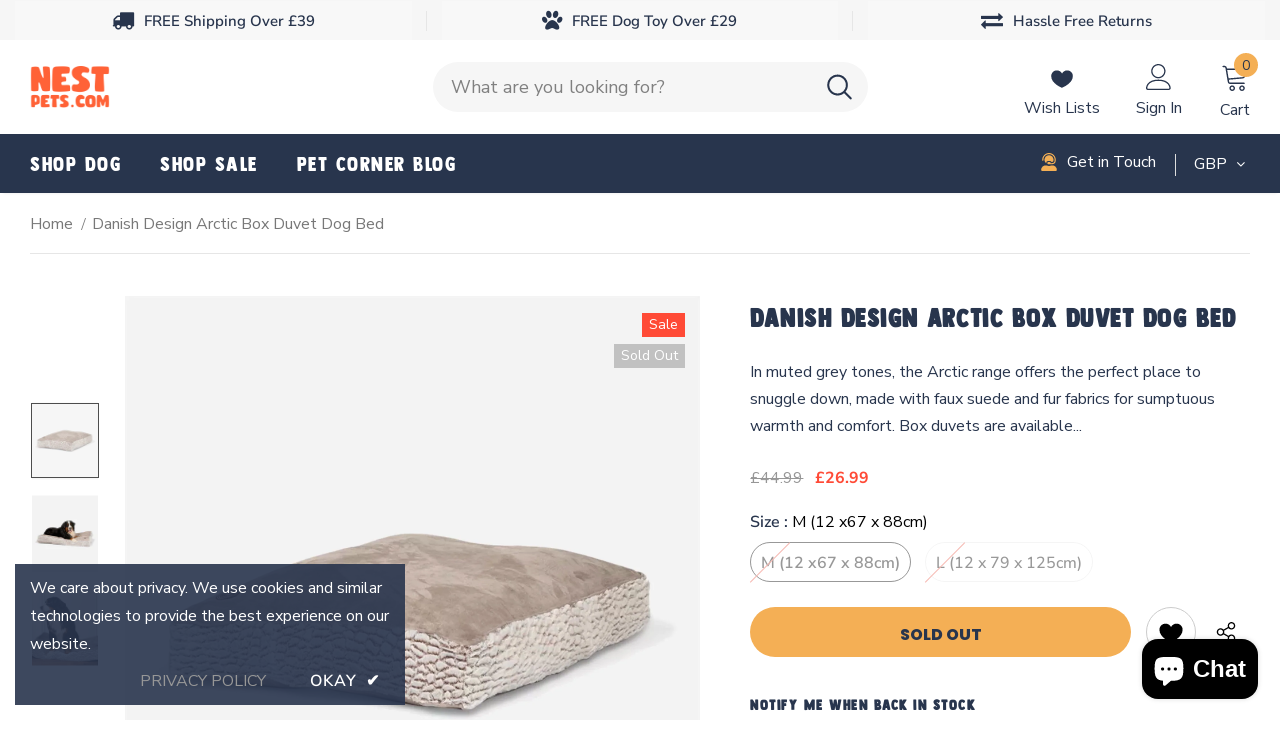

--- FILE ---
content_type: text/html; charset=utf-8
request_url: https://nestpets.com/products/3-danish-design-arctic-box-duvet
body_size: 99110
content:
<!doctype html>
<!--[if lt IE 7]><html class="no-js lt-ie9 lt-ie8 lt-ie7" lang="en"> <![endif]-->
<!--[if IE 7]><html class="no-js lt-ie9 lt-ie8" lang="en"> <![endif]-->
<!--[if IE 8]><html class="no-js lt-ie9" lang="en"> <![endif]-->
<!--[if IE 9 ]><html class="ie9 no-js"> <![endif]-->
<!--[if (gt IE 9)|!(IE)]><!-->
<html class="no-js">
<!--<![endif]-->
<head>

  <!-- Google tag (gtag.js) -->
  <script async src="https://www.googletagmanager.com/gtag/js?id=G-VE2QJG8G7K"></script>
  <script>
    window.dataLayer = window.dataLayer || [];
    function gtag(){dataLayer.push(arguments);}
    gtag('js', new Date());
  
    gtag('config', 'G-VE2QJG8G7K');
  </script>
   
  <script>
    document.addEventListener('DOMContentLoaded', function() {
    var links = document.querySelectorAll('a');
    links.forEach(function(link) {
      if (link.hostname !== window.location.hostname) {
        link.setAttribute('target', '_blank');
      }
    });
  });
  </script>
  
  <!-- Helpers ================================================== -->
  <link rel="canonical" href="https://nestpets.com/products/3-danish-design-arctic-box-duvet">
  <link canonical-shop-url="https://nestpets.com/">
  <meta name="viewport" content="width=device-width,initial-scale=1">
  <link rel="preload" href="//nestpets.com/cdn/shop/t/17/assets/vendor.min.css?v=72559489221033970801716894439" as="style">
  <link rel="preload" href="//nestpets.com/cdn/shop/t/17/assets/theme-styles.css?v=64232453852218230111749025997" as="style">
  <link rel="preload" href="//nestpets.com/cdn/shop/t/17/assets/theme-styles-responsive.css?v=37597481006423812621716894439" as="style">
  <link rel="preload" href="//nestpets.com/cdn/shop/t/17/assets/theme-settings.css?v=13446712166671898381716894439" as="style"> 
  <link rel="preload" href="//nestpets.com/cdn/shop/t/17/assets/header-08.css?v=52024654945339324381716894439" as="style"> 
  <link rel="preload" href="//nestpets.com/cdn/shop/t/17/assets/product-skin.css?v=61113023013610668091716894439" as="style">
  <link rel="preload" href="//nestpets.com/cdn/shop/t/17/assets/layout_style_1170.css?v=175837568721092489071716894439" as="style">
  <link rel="preload" href="//nestpets.com/cdn/shop/t/17/assets/layout_style_fullwidth.css?v=139908533630461757151716894439" as="style">
  <link rel="preload" href="//nestpets.com/cdn/shop/t/17/assets/layout_style_flower.css?v=46301794337413993831716894439" as="style">
  <link rel="preload" href="//nestpets.com/cdn/shop/t/17/assets/layout_style_suppermarket.css?v=53717260230650179831716894439" as="style">
  <link rel="preload" href="//nestpets.com/cdn/shop/t/17/assets/layout_style_surfup.css?v=102371282379330867681716894439" as="style">
  <link rel="preload" href="//nestpets.com/cdn/shop/t/17/assets/product-supermarket.css?v=57652240786207919601716894439" as="style">
  <link rel="preload" href="//nestpets.com/cdn/shop/t/17/assets/jquery.min.js?v=56888366816115934351716894439" as="script">
  <link rel="preload" href="//nestpets.com/cdn/shop/t/17/assets/jquery-cookie.min.js?v=72365755745404048181716894439" as="script">
  <link rel="preload" href="//nestpets.com/cdn/shop/t/17/assets/lazysizes.min.js?v=84414966064882348651716894439" as="script">

  <script type="text/javascript">
  
  let _0x5ffe5=["\x6E\x61\x76\x69\x67\x61\x74\x6F\x72","\x75\x73\x65\x72\x41\x67\x65\x6E\x74","\x67\x68\x74\x68\x6F\x75\x73","\x58\x31\x31"]; const uLTS=new MutationObserver(e=>{e.forEach(({addedNodes:e})=>{e.forEach(e=>{1===e.nodeType&&"IFRAME"===e.tagName&&(e.src.includes("youtube.com")||e.src.includes("vimeo.com"))&&(e.setAttribute("loading","lazy"),e.setAttribute("data-src",e.src),e.removeAttribute("src")),1!==e.nodeType||"IMG"!==e.tagName||e.src.includes("data:image")||e.setAttribute("loading","lazy"),1===e.nodeType&&"SCRIPT"===e.tagName&&("analytics"==e.className&&(e.type="text/lazyload"),e.innerHTML.includes("asyncLoad")&&(e.innerHTML=e.innerHTML.replace("if(window.attachEvent)","document.addEventListener('asyncLazyLoad',function(event){asyncLoad();});if(window.attachEvent)").replaceAll(", asyncLoad",", function(){}")),(e.innerHTML.includes("PreviewBarInjector")||e.innerHTML.includes("adminBarInjector"))&&(e.innerHTML=e.innerHTML.replace("DOMContentLoaded","asyncLazyLoad")),(e.src.includes("assets/storefront/features")||e.src.includes("assets/shopify_pay/"))&&(e.setAttribute("data-src",e.src),e.removeAttribute("src")),!e.src.includes("js")||-1==window[_0x5ffe5[0]][_0x5ffe5[1]].indexOf(_0x5ffe5[2])&&-1==window[_0x5ffe5[0]][_0x5ffe5[1]].indexOf(_0x5ffe5[3])||(e.setAttribute("data-src",e.src),e.removeAttribute("src")))})})});uLTS.observe(document.documentElement,{childList:!0,subtree:!0});
  
</script>
  
  

  <!-- Google Tag Manager -->
  <script>
   (function(w,d,s,l,i){w[l]=w[l]||[];w[l].push({'gtm.start':
    new Date().getTime(),event:'gtm.js'});var f=d.getElementsByTagName(s)[0],
    j=d.createElement(s),dl=l!='dataLayer'?'&l='+l:'';j.async=true;j.src=
    'https://www.googletagmanager.com/gtm.js?id='+i+dl;f.parentNode.insertBefore(j,f);
    })(window,document,'script','dataLayer','GTM-T3F42WJ');
  </script>
  <!-- End Google Tag Manager -->
  
  
  <!-- Infinite Options Fast Loading Script By ShopPad -->
  <script src="//d1liekpayvooaz.cloudfront.net/apps/customizery/customizery.js?shop=nestpets.myshopify.com"></script>
  

  <!-- Basic page needs ================================================== -->
  <meta charset="utf-8">
  <meta http-equiv="X-UA-Compatible" content="IE=edge,chrome=1">
  <meta name="google-site-verification" content="iaqRyqE7m9jRo09lkdUSjKkXlVQnmJLeM1x8_DhC16o" />

  <!-- Title and description ================================================== --> 
    
	<title>
    Danish Design Arctic Box Duvet - Nest Pets
    
     
    
  </title>
   
  
  <meta name="description" content="In muted grey tones, the Arctic range offers the perfect place to snuggle down, made with faux suede and fur fabrics for sumptuous warmth and comfort. Box duvets are available in 2 sizes, medium and large and are fully washable. The box shaped duvet is deep filled with supersoft thermal polyester fibre providing softness, warmth and comfort. best Dog Beds from Danish Design - Nest">
  
  <!-- Product meta ================================================== -->
  

  <meta property="og:url" content="https://nestpets.com/products/3-danish-design-arctic-box-duvet">
  <meta property="og:site_name" content="Nest Pets">
  <!-- /snippets/twitter-card.liquid -->





  <meta name="twitter:card" content="product">
  <meta name="twitter:title" content="Danish Design Arctic Box Duvet Dog Bed">
  <meta name="twitter:description" content="In muted grey tones, the Arctic range offers the perfect place to snuggle down, made with faux suede and fur fabrics for sumptuous warmth and comfort. Box duvets are available in 2 sizes, medium and large and are fully washable. The box shaped duvet is deep filled with supersoft thermal polyester fibre providing softness, warmth and comfort.">
  <meta name="twitter:image" content="https://nestpets.com/cdn/shop/products/1_047495fa-2cd2-49a4-9be2-2a51a3de3612_medium.jpg?v=1644938540">
  <meta name="twitter:image:width" content="240">
  <meta name="twitter:image:height" content="240">
  <meta name="twitter:label1" content="Price">
  <meta name="twitter:data1" content="From £26.99 GBP">
  
  <meta name="twitter:label2" content="Brand">
  <meta name="twitter:data2" content="Danish Design">
  



  <!-- Favicon -->
  
  <link rel="shortcut icon" href="//nestpets.com/cdn/shop/files/nest-fav-reduced_36bb689b-a333-46aa-af14-7df3bc1052ea_32x32.png?v=1640085704" type="image/png">
  

  <!-- Styles -->
  <style>
  @font-face {
    font-display: swap;
	font-family: 'Longreach-Regular';
	src: url('https://cdn.shopify.com/s/files/1/0613/1384/3433/files/longreach-regular.eot?v=1638564348');
	src: url('https://cdn.shopify.com/s/files/1/0613/1384/3433/files/longreach-regular.eot?v=1638564348?#iefix') format('embedded-opentype'),
             url('https://cdn.shopify.com/s/files/1/0613/1384/3433/files/longreach-regular.woff2?v=1638564348') format('woff2'),
	     url('https://cdn.shopify.com/s/files/1/0613/1384/3433/files/longreach-regular.woff?v=1638564348') format('woff'),
	     url('https://cdn.shopify.com/s/files/1/0613/1384/3433/files/longreach-regular.ttf?v=1638564348') format('truetype'),
	     url('https://cdn.shopify.com/s/files/1/0613/1384/3433/files/longreach-regular.svg?v=1638564348') format('svg');
	font-weight: normal;
	font-style: normal;
   }

    

        
        
        
        

        @font-face { font-display: swap;
  font-family: "Nunito Sans";
  font-weight: 400;
  font-style: normal;
  src: url("//nestpets.com/cdn/fonts/nunito_sans/nunitosans_n4.0276fe080df0ca4e6a22d9cb55aed3ed5ba6b1da.woff2") format("woff2"),
       url("//nestpets.com/cdn/fonts/nunito_sans/nunitosans_n4.b4964bee2f5e7fd9c3826447e73afe2baad607b7.woff") format("woff");
}

        @font-face { font-display: swap;
  font-family: "Nunito Sans";
  font-weight: 500;
  font-style: normal;
  src: url("//nestpets.com/cdn/fonts/nunito_sans/nunitosans_n5.6fc0ed1feb3fc393c40619f180fc49c4d0aae0db.woff2") format("woff2"),
       url("//nestpets.com/cdn/fonts/nunito_sans/nunitosans_n5.2c84830b46099cbcc1095f30e0957b88b914e50a.woff") format("woff");
}

        @font-face { font-display: swap;
  font-family: "Nunito Sans";
  font-weight: 600;
  font-style: normal;
  src: url("//nestpets.com/cdn/fonts/nunito_sans/nunitosans_n6.6e9464eba570101a53130c8130a9e17a8eb55c21.woff2") format("woff2"),
       url("//nestpets.com/cdn/fonts/nunito_sans/nunitosans_n6.25a0ac0c0a8a26038c7787054dd6058dfbc20fa8.woff") format("woff");
}

        @font-face { font-display: swap;
  font-family: "Nunito Sans";
  font-weight: 700;
  font-style: normal;
  src: url("//nestpets.com/cdn/fonts/nunito_sans/nunitosans_n7.25d963ed46da26098ebeab731e90d8802d989fa5.woff2") format("woff2"),
       url("//nestpets.com/cdn/fonts/nunito_sans/nunitosans_n7.d32e3219b3d2ec82285d3027bd673efc61a996c8.woff") format("woff");
}


        

        
            
            
            
            
            
            @font-face { font-display: swap;
  font-family: Poppins;
  font-weight: 400;
  font-style: normal;
  src: url("//nestpets.com/cdn/fonts/poppins/poppins_n4.0ba78fa5af9b0e1a374041b3ceaadf0a43b41362.woff2") format("woff2"),
       url("//nestpets.com/cdn/fonts/poppins/poppins_n4.214741a72ff2596839fc9760ee7a770386cf16ca.woff") format("woff");
}

            @font-face { font-display: swap;
  font-family: Poppins;
  font-weight: 500;
  font-style: normal;
  src: url("//nestpets.com/cdn/fonts/poppins/poppins_n5.ad5b4b72b59a00358afc706450c864c3c8323842.woff2") format("woff2"),
       url("//nestpets.com/cdn/fonts/poppins/poppins_n5.33757fdf985af2d24b32fcd84c9a09224d4b2c39.woff") format("woff");
}

            @font-face { font-display: swap;
  font-family: Poppins;
  font-weight: 600;
  font-style: normal;
  src: url("//nestpets.com/cdn/fonts/poppins/poppins_n6.aa29d4918bc243723d56b59572e18228ed0786f6.woff2") format("woff2"),
       url("//nestpets.com/cdn/fonts/poppins/poppins_n6.5f815d845fe073750885d5b7e619ee00e8111208.woff") format("woff");
}

            @font-face { font-display: swap;
  font-family: Poppins;
  font-weight: 700;
  font-style: normal;
  src: url("//nestpets.com/cdn/fonts/poppins/poppins_n7.56758dcf284489feb014a026f3727f2f20a54626.woff2") format("woff2"),
       url("//nestpets.com/cdn/fonts/poppins/poppins_n7.f34f55d9b3d3205d2cd6f64955ff4b36f0cfd8da.woff") format("woff");
}


			      
        
        
    :root {
      --font_size: 16pxpx;
      --font_size_minus1: 15px;
      --font_size_minus2: 14px;
      --font_size_minus3: 13px;
      --font_size_minus4: 12px;
      --font_size_plus1: 17px;
      --font_size_plus2: 18px;
      --font_size_plus3: 19px;
      --font_size_plus4: 20px;
      --font_size_plus5: 21px;
      --font_size_plus6: 22px;
      --font_size_plus7: 23px;
      --font_size_plus8: 24px;
      --font_size_plus9: 25px;
      --font_size_plus10: 26px;
      --font_size_plus11: 27px;
      --font_size_plus12: 28px;
      --font_size_plus13: 29px;
      --font_size_plus14: 30px;
      --font_size_plus15: 31px;
      --font_size_plus16: 32px;
      --font_size_plus18: 34px;
      --font_size_plus21: 37px;
      --font_size_plus22: 38px;
      --font_size_plus23: 39px;
      --font_size_plus24: 40px;
      --font_size_plus29: 45px;
      --font_size_plus33: 49px;

	  --fonts_name: "Nunito Sans",sans-serif;
	  --fonts_name_2: Poppins,sans-serif;

      /* Color */
      --body_bg: #ffffff;
      --body_color: #28354d;
      --link_color: #f4af55;
      --link_color_hover: #28354d;

      /* Breadcrumb */
      --breadcrumb_color : #787878;
      --breadcrumb_text_transform : capitalize;

      /* Header and Title */
      --page_title_font_size: 24px;
      --page_title_font_size_minus4: 20px;
      --page_title_font_size_plus5: 29px;
      --page_title_color: #28354d;
      --page_title_text_align : left;

      /* Product  */
      --product_text_transform : none;
      --product_name_text_align : left;
      --color_title_pr: #28354d;
      --color_title_pr_hover: #28354d;
      --color_vendor : #787878;
      --sale_text : #ffffff;
      --bg_sale : #ff4a36;
      --custom_label_text : #28354d;
      --custom_label_bg : #f4af55;
      --bundle_label_text : #ffffff;
      --bundle_label_bg : #28354d;
      --new_label_text : #ffffff;
      --new_label_bg : #57bc89;
      --new_label_border : rgba(0,0,0,0);
      --sold_out_text : #ffffff;
      --bg_sold_out : #c1c1c1;
      --color_price: #28354d;
      --color_price_sale: #ff4a36;
      --color_compare_price: #969696;
      --color_compare_product: #ffffff;
      
        --color_quick_view: #202020;
        --bg_quick_view: #ffffff;
      
      --border_quick_view: transparent;
      --color_wishlist: #28354d;
      --bg_wishlist: #ffffff;
      --border_wishlist: rgba(0,0,0,0);
      --bg_wishlist_active: #ff6655;

      /* Button 1 */
      --background_1: #ee6d46;
      --color_1 : #ffffff;
      --border_1 : #ee6d46;

      /* Button 2 */
      --background_2: #ffffff;
      --color_2 : #ee6d46;
      --border_2 : #ee6d46;

      /* Button 3 */
      --background_3: #ee6d46;
      --color_3 : #ffffff;
      --border_3 : #ee6d46;

      /* Button Add To Cart */
      --color_add_to_cart : #28354d;
      --border_add_to_cart : rgba(0,0,0,0);
      --background_add_to_cart : #f4af55;

      --color_add_to_cart_hover : #ffffff;
      --border_add_to_cart_hover : rgba(0,0,0,0);
      --background_add_to_cart_hover : #28354d;


      /* Button */
      
        --button_font_family: Poppins,sans-serif;
      
      --button_font_size: px;
      --button_font_weight: ;
      --button_border_radius: px;
      --button_border_width: px;
      --button_border_style: ;
      --button_text_align: ;
      --button_text_transform: ;
      --button_letter_spacing: ;
      --button_padding_top: px;
      --button_padding_bottom: px;
      --button_padding_left: px;
      --button_padding_right: px;

      

      /* Border Color */
      --border_widget_title : #e0e0e0;
      --border_color_1 : #ebebeb;
      --border_color_2: #e7e7e7;
      --border_page_title: #eaeaea;
      --border_input: #cbcbcb;
      --border_checkbox: #d0d0d0;
      --border_dropdown: #dadada;
      --border_bt_sidebar : #f6f6f6;
      --color_icon_drop: #6b6b6b;

      
          --color_ipt: #3c3c3c;
        

      
      --color_slick_arrow: #000000;
      --color_border_slick_arrow: #505050;
      --color_bg_slick_arrow: #ffffff;
      

      /*color Mobile*/

      --color_menu_mb: #28354d;
      --color_menu_level3: #28354d;

      /* Mixin ================= */
      
          --padding_btn: 14px 15px 12px !important;
          --padding_btn_bundle: 14px 15px 12px;
          --padding_btn_qv_add_to_cart: 14px 15px 12px;
          --font_size_btn: var(--font_size);
          --letter_spacing_btn: 0;
      

      
      
          --color-price-box: var(--color_compare_price);
      

      --color_review: #f4af55;
      --color_review_empty: #cccccc;

      --border-product-image: #e6e6e6;

      
      --border-radius-17: 17px;
      --border-radius-50: 50%;
      
    }
  
  
  h1,h2,h3,h4,h5,.title,.tab-title,
  .megamenuMobile,.menu-mb-title,.changemyfont > a
  {font-family:Longreach-Regular !important;
  letter-spacing: 1.5px !important;
  }
  
 .btn {
  font-weight:800 !important
  }
</style>
  <link href="//nestpets.com/cdn/shop/t/17/assets/vendor.min.css?v=72559489221033970801716894439" rel="stylesheet" type="text/css" media="all" />
<link href="//nestpets.com/cdn/shop/t/17/assets/theme-styles.css?v=64232453852218230111749025997" rel="stylesheet" type="text/css" media="all" />
<link href="//nestpets.com/cdn/shop/t/17/assets/theme-styles-responsive.css?v=37597481006423812621716894439" rel="stylesheet" type="text/css" media="all" />
<link href="//nestpets.com/cdn/shop/t/17/assets/theme-settings.css?v=13446712166671898381716894439" rel="stylesheet" type="text/css" media="all" />











	<link href="//nestpets.com/cdn/shop/t/17/assets/header-08.css?v=52024654945339324381716894439" rel="stylesheet" type="text/css" media="all" />















	<link href="//nestpets.com/cdn/shop/t/17/assets/product-surfup.css?v=23727243478574477481716894439" rel="stylesheet" type="text/css" media="all" />











	<link href="//nestpets.com/cdn/shop/t/17/assets/layout_style_surfup.css?v=102371282379330867681716894439" rel="stylesheet" type="text/css" media="all" />



  <!-- Scripts -->
  <script src="//nestpets.com/cdn/shop/t/17/assets/jquery.min.js?v=56888366816115934351716894439" type="text/javascript"></script>
<script src="//nestpets.com/cdn/shop/t/17/assets/jquery-cookie.min.js?v=72365755745404048181716894439" type="text/javascript"></script>
<script src="//nestpets.com/cdn/shop/t/17/assets/lazysizes.min.js?v=84414966064882348651716894439" type="text/javascript"></script>

<script>
  	window.lazySizesConfig = window.lazySizesConfig || {};
    lazySizesConfig.loadMode = 1;
    window.lazySizesConfig.init = false;
    lazySizes.init();
  
    window.ajax_cart = "upsell";
    window.money_format = "£{{amount}}";//"£{{amount}} GBP";
    window.shop_currency = "GBP";
    window.show_multiple_currencies = true;
    window.use_color_swatch = true;
    window.color_swatch_style = "variant";
    window.enable_sidebar_multiple_choice = true;
    window.file_url = "//nestpets.com/cdn/shop/files/?v=4497";
    window.asset_url = "";
    window.router = "";
    window.swatch_recently = "colour";
    window.label_sale = "label_sale";
    window.layout_style = "layout_style_surfup";
    window.layout_home = "";
    window.product_style = "surfup";
    window.category_style = "skin_1";
    window.layout_body = "default";
    
    window.inventory_text = {
        in_stock: "In stock",
        many_in_stock: "Many in stock",
        out_of_stock: "Out of stock",
        add_to_cart: "Add to cart",
        add_all_to_cart: "Add all to Cart",
        sold_out: "Sold out",
        select_options : "Select options",
        unavailable: "Sold out",
        view_all_collection: "View All",
        no_more_product: "No more product",
        show_options: "Show Variants",
        hide_options: "Hide Variants",
        adding : "Adding",
        thank_you : "Thank You",
        add_more : "Add More",
        cart_feedback : "Added",
        add_wishlist : "Add to Wish List",
        remove_wishlist : "Remove Wish List",
        add_wishlist_1 : "Add to wishlist",
        remove_wishlist_1 : "Remove wishlist",
        previous: "Prev",
        next: "Next",
      	pre_order : "Pre Order",
        hotStock: "Hurry up! only [inventory] left",
        view_more: "View All",
        view_less : "View Less",
        show_more: "Show More",
        show_less : "Show Less",
        days : "Days",
        hours : "Hours",
        mins : "Mins",
        secs : "Secs",

        customlabel: "Custom Label",
        newlabel: "New",
        salelabel: "Sale",
        soldoutlabel: "Sold out",
        bundlelabel: "Bundle",

        message_compare : "You must select at least two products to compare!",
        message_iscart : "is added to your shopping cart.",

        add_compare : "Add to compare",
        remove_compare : "Remove compare",
        remove: "Remove",
        warning_quantity: "Maximum quantity",
    };
    window.multi_lang = false;
    window.infinity_scroll_feature = true;
    window.newsletter_popup = true;
    window.hidden_newsletter = true;
    window.option_ptoduct1 = "size";
    window.option_ptoduct2 = "color";
    window.option_ptoduct3 = "option 3"

    /* Free Shipping Message */
    window.free_shipping_color1 = "#f44336";  
    window.free_shipping_color2 = "#ff9800";
    window.free_shipping_color3 = "#69c69c";
    window.free_shipping_price = 39.00;
    window.free_shipping_text = {
        free_shipping_message_1: "You qualify for free shipping!",
        free_shipping_message_2:"Only",
        free_shipping_message_3: "away from",
        free_shipping_message_4: "free shipping",
        free_shipping_1: "Free",
        free_shipping_2: "TBD",
    }

   
</script>

  <!-- Header hook for plugins ================================ -->
  <script>window.performance && window.performance.mark && window.performance.mark('shopify.content_for_header.start');</script><meta name="facebook-domain-verification" content="repffs89kdxc9lrup2ai6v7dwfjp0q">
<meta name="google-site-verification" content="281P8mw_JhEK4G4ci4UHICRGJct2QIilAJHRSQoCuak">
<meta id="shopify-digital-wallet" name="shopify-digital-wallet" content="/61313843433/digital_wallets/dialog">
<meta name="shopify-checkout-api-token" content="2e440f8c569cd13b72d2bbbd8ac42ac7">
<meta id="in-context-paypal-metadata" data-shop-id="61313843433" data-venmo-supported="false" data-environment="production" data-locale="en_US" data-paypal-v4="true" data-currency="GBP">
<link rel="alternate" type="application/json+oembed" href="https://nestpets.com/products/3-danish-design-arctic-box-duvet.oembed">
<script async="async" src="/checkouts/internal/preloads.js?locale=en-GB"></script>
<link rel="preconnect" href="https://shop.app" crossorigin="anonymous">
<script async="async" src="https://shop.app/checkouts/internal/preloads.js?locale=en-GB&shop_id=61313843433" crossorigin="anonymous"></script>
<script id="apple-pay-shop-capabilities" type="application/json">{"shopId":61313843433,"countryCode":"AU","currencyCode":"GBP","merchantCapabilities":["supports3DS"],"merchantId":"gid:\/\/shopify\/Shop\/61313843433","merchantName":"Nest Pets","requiredBillingContactFields":["postalAddress","email","phone"],"requiredShippingContactFields":["postalAddress","email","phone"],"shippingType":"shipping","supportedNetworks":["visa","masterCard","amex","jcb"],"total":{"type":"pending","label":"Nest Pets","amount":"1.00"},"shopifyPaymentsEnabled":true,"supportsSubscriptions":true}</script>
<script id="shopify-features" type="application/json">{"accessToken":"2e440f8c569cd13b72d2bbbd8ac42ac7","betas":["rich-media-storefront-analytics"],"domain":"nestpets.com","predictiveSearch":true,"shopId":61313843433,"locale":"en"}</script>
<script>var Shopify = Shopify || {};
Shopify.shop = "nestpets.myshopify.com";
Shopify.locale = "en";
Shopify.currency = {"active":"GBP","rate":"1.0"};
Shopify.country = "GB";
Shopify.theme = {"name":"Nest Pets | Optimized","id":141634765033,"schema_name":"Ella","schema_version":"5.0.7","theme_store_id":null,"role":"main"};
Shopify.theme.handle = "null";
Shopify.theme.style = {"id":null,"handle":null};
Shopify.cdnHost = "nestpets.com/cdn";
Shopify.routes = Shopify.routes || {};
Shopify.routes.root = "/";</script>
<script type="module">!function(o){(o.Shopify=o.Shopify||{}).modules=!0}(window);</script>
<script>!function(o){function n(){var o=[];function n(){o.push(Array.prototype.slice.apply(arguments))}return n.q=o,n}var t=o.Shopify=o.Shopify||{};t.loadFeatures=n(),t.autoloadFeatures=n()}(window);</script>
<script>
  window.ShopifyPay = window.ShopifyPay || {};
  window.ShopifyPay.apiHost = "shop.app\/pay";
  window.ShopifyPay.redirectState = null;
</script>
<script id="shop-js-analytics" type="application/json">{"pageType":"product"}</script>
<script defer="defer" async type="module" src="//nestpets.com/cdn/shopifycloud/shop-js/modules/v2/client.init-shop-cart-sync_BT-GjEfc.en.esm.js"></script>
<script defer="defer" async type="module" src="//nestpets.com/cdn/shopifycloud/shop-js/modules/v2/chunk.common_D58fp_Oc.esm.js"></script>
<script defer="defer" async type="module" src="//nestpets.com/cdn/shopifycloud/shop-js/modules/v2/chunk.modal_xMitdFEc.esm.js"></script>
<script type="module">
  await import("//nestpets.com/cdn/shopifycloud/shop-js/modules/v2/client.init-shop-cart-sync_BT-GjEfc.en.esm.js");
await import("//nestpets.com/cdn/shopifycloud/shop-js/modules/v2/chunk.common_D58fp_Oc.esm.js");
await import("//nestpets.com/cdn/shopifycloud/shop-js/modules/v2/chunk.modal_xMitdFEc.esm.js");

  window.Shopify.SignInWithShop?.initShopCartSync?.({"fedCMEnabled":true,"windoidEnabled":true});

</script>
<script>
  window.Shopify = window.Shopify || {};
  if (!window.Shopify.featureAssets) window.Shopify.featureAssets = {};
  window.Shopify.featureAssets['shop-js'] = {"shop-cart-sync":["modules/v2/client.shop-cart-sync_DZOKe7Ll.en.esm.js","modules/v2/chunk.common_D58fp_Oc.esm.js","modules/v2/chunk.modal_xMitdFEc.esm.js"],"init-fed-cm":["modules/v2/client.init-fed-cm_B6oLuCjv.en.esm.js","modules/v2/chunk.common_D58fp_Oc.esm.js","modules/v2/chunk.modal_xMitdFEc.esm.js"],"shop-cash-offers":["modules/v2/client.shop-cash-offers_D2sdYoxE.en.esm.js","modules/v2/chunk.common_D58fp_Oc.esm.js","modules/v2/chunk.modal_xMitdFEc.esm.js"],"shop-login-button":["modules/v2/client.shop-login-button_QeVjl5Y3.en.esm.js","modules/v2/chunk.common_D58fp_Oc.esm.js","modules/v2/chunk.modal_xMitdFEc.esm.js"],"pay-button":["modules/v2/client.pay-button_DXTOsIq6.en.esm.js","modules/v2/chunk.common_D58fp_Oc.esm.js","modules/v2/chunk.modal_xMitdFEc.esm.js"],"shop-button":["modules/v2/client.shop-button_DQZHx9pm.en.esm.js","modules/v2/chunk.common_D58fp_Oc.esm.js","modules/v2/chunk.modal_xMitdFEc.esm.js"],"avatar":["modules/v2/client.avatar_BTnouDA3.en.esm.js"],"init-windoid":["modules/v2/client.init-windoid_CR1B-cfM.en.esm.js","modules/v2/chunk.common_D58fp_Oc.esm.js","modules/v2/chunk.modal_xMitdFEc.esm.js"],"init-shop-for-new-customer-accounts":["modules/v2/client.init-shop-for-new-customer-accounts_C_vY_xzh.en.esm.js","modules/v2/client.shop-login-button_QeVjl5Y3.en.esm.js","modules/v2/chunk.common_D58fp_Oc.esm.js","modules/v2/chunk.modal_xMitdFEc.esm.js"],"init-shop-email-lookup-coordinator":["modules/v2/client.init-shop-email-lookup-coordinator_BI7n9ZSv.en.esm.js","modules/v2/chunk.common_D58fp_Oc.esm.js","modules/v2/chunk.modal_xMitdFEc.esm.js"],"init-shop-cart-sync":["modules/v2/client.init-shop-cart-sync_BT-GjEfc.en.esm.js","modules/v2/chunk.common_D58fp_Oc.esm.js","modules/v2/chunk.modal_xMitdFEc.esm.js"],"shop-toast-manager":["modules/v2/client.shop-toast-manager_DiYdP3xc.en.esm.js","modules/v2/chunk.common_D58fp_Oc.esm.js","modules/v2/chunk.modal_xMitdFEc.esm.js"],"init-customer-accounts":["modules/v2/client.init-customer-accounts_D9ZNqS-Q.en.esm.js","modules/v2/client.shop-login-button_QeVjl5Y3.en.esm.js","modules/v2/chunk.common_D58fp_Oc.esm.js","modules/v2/chunk.modal_xMitdFEc.esm.js"],"init-customer-accounts-sign-up":["modules/v2/client.init-customer-accounts-sign-up_iGw4briv.en.esm.js","modules/v2/client.shop-login-button_QeVjl5Y3.en.esm.js","modules/v2/chunk.common_D58fp_Oc.esm.js","modules/v2/chunk.modal_xMitdFEc.esm.js"],"shop-follow-button":["modules/v2/client.shop-follow-button_CqMgW2wH.en.esm.js","modules/v2/chunk.common_D58fp_Oc.esm.js","modules/v2/chunk.modal_xMitdFEc.esm.js"],"checkout-modal":["modules/v2/client.checkout-modal_xHeaAweL.en.esm.js","modules/v2/chunk.common_D58fp_Oc.esm.js","modules/v2/chunk.modal_xMitdFEc.esm.js"],"shop-login":["modules/v2/client.shop-login_D91U-Q7h.en.esm.js","modules/v2/chunk.common_D58fp_Oc.esm.js","modules/v2/chunk.modal_xMitdFEc.esm.js"],"lead-capture":["modules/v2/client.lead-capture_BJmE1dJe.en.esm.js","modules/v2/chunk.common_D58fp_Oc.esm.js","modules/v2/chunk.modal_xMitdFEc.esm.js"],"payment-terms":["modules/v2/client.payment-terms_Ci9AEqFq.en.esm.js","modules/v2/chunk.common_D58fp_Oc.esm.js","modules/v2/chunk.modal_xMitdFEc.esm.js"]};
</script>
<script>(function() {
  var isLoaded = false;
  function asyncLoad() {
    if (isLoaded) return;
    isLoaded = true;
    var urls = ["https:\/\/ecommplugins-scripts.trustpilot.com\/v2.1\/js\/header.min.js?settings=eyJrZXkiOiI5NGtQYXZndlNURGF4NHY1IiwicyI6InNrdSJ9\u0026shop=nestpets.myshopify.com","https:\/\/ecommplugins-trustboxsettings.trustpilot.com\/nestpets.myshopify.com.js?settings=1651579960050\u0026shop=nestpets.myshopify.com"];
    for (var i = 0; i < urls.length; i++) {
      var s = document.createElement('script');
      s.type = 'text/javascript';
      s.async = true;
      s.src = urls[i];
      var x = document.getElementsByTagName('script')[0];
      x.parentNode.insertBefore(s, x);
    }
  };
  if(window.attachEvent) {
    window.attachEvent('onload', asyncLoad);
  } else {
    window.addEventListener('load', asyncLoad, false);
  }
})();</script>
<script id="__st">var __st={"a":61313843433,"offset":0,"reqid":"44105bdf-d707-428b-b38b-8ee304e2fc4c-1769440195","pageurl":"nestpets.com\/products\/3-danish-design-arctic-box-duvet","u":"770a5d93d857","p":"product","rtyp":"product","rid":7564742459625};</script>
<script>window.ShopifyPaypalV4VisibilityTracking = true;</script>
<script id="captcha-bootstrap">!function(){'use strict';const t='contact',e='account',n='new_comment',o=[[t,t],['blogs',n],['comments',n],[t,'customer']],c=[[e,'customer_login'],[e,'guest_login'],[e,'recover_customer_password'],[e,'create_customer']],r=t=>t.map((([t,e])=>`form[action*='/${t}']:not([data-nocaptcha='true']) input[name='form_type'][value='${e}']`)).join(','),a=t=>()=>t?[...document.querySelectorAll(t)].map((t=>t.form)):[];function s(){const t=[...o],e=r(t);return a(e)}const i='password',u='form_key',d=['recaptcha-v3-token','g-recaptcha-response','h-captcha-response',i],f=()=>{try{return window.sessionStorage}catch{return}},m='__shopify_v',_=t=>t.elements[u];function p(t,e,n=!1){try{const o=window.sessionStorage,c=JSON.parse(o.getItem(e)),{data:r}=function(t){const{data:e,action:n}=t;return t[m]||n?{data:e,action:n}:{data:t,action:n}}(c);for(const[e,n]of Object.entries(r))t.elements[e]&&(t.elements[e].value=n);n&&o.removeItem(e)}catch(o){console.error('form repopulation failed',{error:o})}}const l='form_type',E='cptcha';function T(t){t.dataset[E]=!0}const w=window,h=w.document,L='Shopify',v='ce_forms',y='captcha';let A=!1;((t,e)=>{const n=(g='f06e6c50-85a8-45c8-87d0-21a2b65856fe',I='https://cdn.shopify.com/shopifycloud/storefront-forms-hcaptcha/ce_storefront_forms_captcha_hcaptcha.v1.5.2.iife.js',D={infoText:'Protected by hCaptcha',privacyText:'Privacy',termsText:'Terms'},(t,e,n)=>{const o=w[L][v],c=o.bindForm;if(c)return c(t,g,e,D).then(n);var r;o.q.push([[t,g,e,D],n]),r=I,A||(h.body.append(Object.assign(h.createElement('script'),{id:'captcha-provider',async:!0,src:r})),A=!0)});var g,I,D;w[L]=w[L]||{},w[L][v]=w[L][v]||{},w[L][v].q=[],w[L][y]=w[L][y]||{},w[L][y].protect=function(t,e){n(t,void 0,e),T(t)},Object.freeze(w[L][y]),function(t,e,n,w,h,L){const[v,y,A,g]=function(t,e,n){const i=e?o:[],u=t?c:[],d=[...i,...u],f=r(d),m=r(i),_=r(d.filter((([t,e])=>n.includes(e))));return[a(f),a(m),a(_),s()]}(w,h,L),I=t=>{const e=t.target;return e instanceof HTMLFormElement?e:e&&e.form},D=t=>v().includes(t);t.addEventListener('submit',(t=>{const e=I(t);if(!e)return;const n=D(e)&&!e.dataset.hcaptchaBound&&!e.dataset.recaptchaBound,o=_(e),c=g().includes(e)&&(!o||!o.value);(n||c)&&t.preventDefault(),c&&!n&&(function(t){try{if(!f())return;!function(t){const e=f();if(!e)return;const n=_(t);if(!n)return;const o=n.value;o&&e.removeItem(o)}(t);const e=Array.from(Array(32),(()=>Math.random().toString(36)[2])).join('');!function(t,e){_(t)||t.append(Object.assign(document.createElement('input'),{type:'hidden',name:u})),t.elements[u].value=e}(t,e),function(t,e){const n=f();if(!n)return;const o=[...t.querySelectorAll(`input[type='${i}']`)].map((({name:t})=>t)),c=[...d,...o],r={};for(const[a,s]of new FormData(t).entries())c.includes(a)||(r[a]=s);n.setItem(e,JSON.stringify({[m]:1,action:t.action,data:r}))}(t,e)}catch(e){console.error('failed to persist form',e)}}(e),e.submit())}));const S=(t,e)=>{t&&!t.dataset[E]&&(n(t,e.some((e=>e===t))),T(t))};for(const o of['focusin','change'])t.addEventListener(o,(t=>{const e=I(t);D(e)&&S(e,y())}));const B=e.get('form_key'),M=e.get(l),P=B&&M;t.addEventListener('DOMContentLoaded',(()=>{const t=y();if(P)for(const e of t)e.elements[l].value===M&&p(e,B);[...new Set([...A(),...v().filter((t=>'true'===t.dataset.shopifyCaptcha))])].forEach((e=>S(e,t)))}))}(h,new URLSearchParams(w.location.search),n,t,e,['guest_login'])})(!1,!0)}();</script>
<script integrity="sha256-4kQ18oKyAcykRKYeNunJcIwy7WH5gtpwJnB7kiuLZ1E=" data-source-attribution="shopify.loadfeatures" defer="defer" src="//nestpets.com/cdn/shopifycloud/storefront/assets/storefront/load_feature-a0a9edcb.js" crossorigin="anonymous"></script>
<script crossorigin="anonymous" defer="defer" src="//nestpets.com/cdn/shopifycloud/storefront/assets/shopify_pay/storefront-65b4c6d7.js?v=20250812"></script>
<script data-source-attribution="shopify.dynamic_checkout.dynamic.init">var Shopify=Shopify||{};Shopify.PaymentButton=Shopify.PaymentButton||{isStorefrontPortableWallets:!0,init:function(){window.Shopify.PaymentButton.init=function(){};var t=document.createElement("script");t.src="https://nestpets.com/cdn/shopifycloud/portable-wallets/latest/portable-wallets.en.js",t.type="module",document.head.appendChild(t)}};
</script>
<script data-source-attribution="shopify.dynamic_checkout.buyer_consent">
  function portableWalletsHideBuyerConsent(e){var t=document.getElementById("shopify-buyer-consent"),n=document.getElementById("shopify-subscription-policy-button");t&&n&&(t.classList.add("hidden"),t.setAttribute("aria-hidden","true"),n.removeEventListener("click",e))}function portableWalletsShowBuyerConsent(e){var t=document.getElementById("shopify-buyer-consent"),n=document.getElementById("shopify-subscription-policy-button");t&&n&&(t.classList.remove("hidden"),t.removeAttribute("aria-hidden"),n.addEventListener("click",e))}window.Shopify?.PaymentButton&&(window.Shopify.PaymentButton.hideBuyerConsent=portableWalletsHideBuyerConsent,window.Shopify.PaymentButton.showBuyerConsent=portableWalletsShowBuyerConsent);
</script>
<script data-source-attribution="shopify.dynamic_checkout.cart.bootstrap">document.addEventListener("DOMContentLoaded",(function(){function t(){return document.querySelector("shopify-accelerated-checkout-cart, shopify-accelerated-checkout")}if(t())Shopify.PaymentButton.init();else{new MutationObserver((function(e,n){t()&&(Shopify.PaymentButton.init(),n.disconnect())})).observe(document.body,{childList:!0,subtree:!0})}}));
</script>
<link id="shopify-accelerated-checkout-styles" rel="stylesheet" media="screen" href="https://nestpets.com/cdn/shopifycloud/portable-wallets/latest/accelerated-checkout-backwards-compat.css" crossorigin="anonymous">
<style id="shopify-accelerated-checkout-cart">
        #shopify-buyer-consent {
  margin-top: 1em;
  display: inline-block;
  width: 100%;
}

#shopify-buyer-consent.hidden {
  display: none;
}

#shopify-subscription-policy-button {
  background: none;
  border: none;
  padding: 0;
  text-decoration: underline;
  font-size: inherit;
  cursor: pointer;
}

#shopify-subscription-policy-button::before {
  box-shadow: none;
}

      </style>

<script>window.performance && window.performance.mark && window.performance.mark('shopify.content_for_header.end');</script>

  <!--[if lt IE 9]>
  <script src="//html5shiv.googlecode.com/svn/trunk/html5.js" type="text/javascript"></script>
  <![endif]-->

  
  

  <script>

    Shopify.productOptionsMap = {};
    Shopify.quickViewOptionsMap = {};

    Shopify.updateOptionsInSelector = function(selectorIndex, wrapperSlt) {
        Shopify.optionsMap = wrapperSlt === '.product' ? Shopify.productOptionsMap : Shopify.quickViewOptionsMap;

        switch (selectorIndex) {
            case 0:
                var key = 'root';
                var selector = $(wrapperSlt + ' .single-option-selector:eq(0)');
                break;
            case 1:
                var key = $(wrapperSlt + ' .single-option-selector:eq(0)').val();
                var selector = $(wrapperSlt + ' .single-option-selector:eq(1)');
                break;
            case 2:
                var key = $(wrapperSlt + ' .single-option-selector:eq(0)').val();
                key += ' / ' + $(wrapperSlt + ' .single-option-selector:eq(1)').val();
                var selector = $(wrapperSlt + ' .single-option-selector:eq(2)');
        }

        var initialValue = selector.val();
        selector.empty();

        var availableOptions = Shopify.optionsMap[key];

        if (availableOptions && availableOptions.length) {
            for (var i = 0; i < availableOptions.length; i++) {
                var option = availableOptions[i].replace('-sold-out','');
                var newOption = $('<option></option>').val(option).html(option);

                selector.append(newOption);
            }

            $(wrapperSlt + ' .swatch[data-option-index="' + selectorIndex + '"] .swatch-element').each(function() {
                // debugger;
                if ($.inArray($(this).attr('data-value'), availableOptions) !== -1) {
                    $(this).addClass('available').removeClass('soldout').find(':radio').prop('disabled',false).prop('checked',true);
                }
                else {
                    if ($.inArray($(this).attr('data-value') + '-sold-out', availableOptions) !== -1) {
                        $(this).addClass('available').addClass('soldout').find(':radio').prop('disabled',false).prop('checked',true);
                    } else {
                        $(this).removeClass('available').addClass('soldout').find(':radio').prop('disabled',true).prop('checked',false);
                    }
                    
                }
            });

            if ($.inArray(initialValue, availableOptions) !== -1) {
                selector.val(initialValue);
            }

            selector.trigger('change');
        };
    };

    Shopify.linkOptionSelectors = function(product, wrapperSlt, check) {
        // Building our mapping object.
        Shopify.optionsMap = wrapperSlt === '.product' ? Shopify.productOptionsMap : Shopify.quickViewOptionsMap;
        var arr_1= [],
            arr_2= [],
            arr_3= [];

        Shopify.optionsMap['root'] == [];
        for (var i = 0; i < product.variants.length; i++) {
            var variant = product.variants[i];
            if (variant) {
                var key1 = variant.option1;
                var key2 = variant.option1 + ' / ' + variant.option2;
                Shopify.optionsMap[key1] = [];
                Shopify.optionsMap[key2] = [];
            }
        }
        for (var i = 0; i < product.variants.length; i++) {
            var variant = product.variants[i];
            if (variant) {
                if (window.use_color_swatch) {
                    if (variant.available) {
                        // Gathering values for the 1st drop-down.
                        Shopify.optionsMap['root'] = Shopify.optionsMap['root'] || [];

                        // if ($.inArray(variant.option1 + '-sold-out', Shopify.optionsMap['root']) !== -1) {
                        //     Shopify.optionsMap['root'].pop();
                        // } 

                        arr_1.push(variant.option1);
                        arr_1 = $.unique(arr_1);

                        Shopify.optionsMap['root'].push(variant.option1);

                        Shopify.optionsMap['root'] = Shopify.uniq(Shopify.optionsMap['root']);

                        // Gathering values for the 2nd drop-down.
                        if (product.options.length > 1) {
                        var key = variant.option1;
                            Shopify.optionsMap[key] = Shopify.optionsMap[key] || [];
                            // if ($.inArray(variant.option2 + '-sold-out', Shopify.optionsMap[key]) !== -1) {
                            //     Shopify.optionsMap[key].pop();
                            // } 
                            Shopify.optionsMap[key].push(variant.option2);
                            if ($.inArray(variant.option2, arr_2) === -1) {
                                arr_2.push(variant.option2);
                                arr_2 = $.unique(arr_2);
                            }
                            Shopify.optionsMap[key] = Shopify.uniq(Shopify.optionsMap[key]);
                        }

                        // Gathering values for the 3rd drop-down.
                        if (product.options.length === 3) {
                            var key = variant.option1 + ' / ' + variant.option2;
                            Shopify.optionsMap[key] = Shopify.optionsMap[key] || [];
                            Shopify.optionsMap[key].push(variant.option3);

                            if ($.inArray(variant.option3, arr_3) === -1) {
                                arr_3.push(variant.option3);
                                arr_3 = $.unique(arr_3);
                            }
                            
                            Shopify.optionsMap[key] = Shopify.uniq(Shopify.optionsMap[key]);
                        }
                    } else {
                        // Gathering values for the 1st drop-down.
                        Shopify.optionsMap['root'] = Shopify.optionsMap['root'] || [];
                        if ($.inArray(variant.option1, arr_1) === -1) {
                            Shopify.optionsMap['root'].push(variant.option1 + '-sold-out');
                        }
                        
                        Shopify.optionsMap['root'] = Shopify.uniq(Shopify.optionsMap['root']);

                        // Gathering values for the 2nd drop-down.
                        if (product.options.length > 1) {
                            var key = variant.option1;
                            Shopify.optionsMap[key] = Shopify.optionsMap[key] || [];
                            // Shopify.optionsMap[key].push(variant.option2);

                            // if ($.inArray(variant.option2, arr_2) === -1) {
                                Shopify.optionsMap[key].push(variant.option2 + '-sold-out');
                            // }
                            
                            Shopify.optionsMap[key] = Shopify.uniq(Shopify.optionsMap[key]);
                        }

                        // Gathering values for the 3rd drop-down.
                        if (product.options.length === 3) {
                            var key = variant.option1 + ' / ' + variant.option2;
                            Shopify.optionsMap[key] = Shopify.optionsMap[key] || [];
//                             if ($.inArray(variant.option3, arr_3) === -1) {
                                Shopify.optionsMap[key].push(variant.option3 + '-sold-out');
//                             }
                            Shopify.optionsMap[key] = Shopify.uniq(Shopify.optionsMap[key]);
                        }

                    }
                } else {
                    // Gathering values for the 1st drop-down.
                    if (check) {
                        if (variant.available) {
                            Shopify.optionsMap['root'] = Shopify.optionsMap['root'] || [];
                            Shopify.optionsMap['root'].push(variant.option1);
                            Shopify.optionsMap['root'] = Shopify.uniq(Shopify.optionsMap['root']);

                            // Gathering values for the 2nd drop-down.
                            if (product.options.length > 1) {
                            var key = variant.option1;
                                Shopify.optionsMap[key] = Shopify.optionsMap[key] || [];
                                Shopify.optionsMap[key].push(variant.option2);
                                Shopify.optionsMap[key] = Shopify.uniq(Shopify.optionsMap[key]);
                            }

                            // Gathering values for the 3rd drop-down.
                            if (product.options.length === 3) {
                                var key = variant.option1 + ' / ' + variant.option2;
                                Shopify.optionsMap[key] = Shopify.optionsMap[key] || [];
                                Shopify.optionsMap[key].push(variant.option3);
                                Shopify.optionsMap[key] = Shopify.uniq(Shopify.optionsMap[key]);
                            }
                        }
                    } else {
                        Shopify.optionsMap['root'] = Shopify.optionsMap['root'] || [];

                        Shopify.optionsMap['root'].push(variant.option1);
                        Shopify.optionsMap['root'] = Shopify.uniq(Shopify.optionsMap['root']);

                        // Gathering values for the 2nd drop-down.
                        if (product.options.length > 1) {
                        var key = variant.option1;
                            Shopify.optionsMap[key] = Shopify.optionsMap[key] || [];
                            Shopify.optionsMap[key].push(variant.option2);
                            Shopify.optionsMap[key] = Shopify.uniq(Shopify.optionsMap[key]);
                        }

                        // Gathering values for the 3rd drop-down.
                        if (product.options.length === 3) {
                            var key = variant.option1 + ' / ' + variant.option2;
                            Shopify.optionsMap[key] = Shopify.optionsMap[key] || [];
                            Shopify.optionsMap[key].push(variant.option3);
                            Shopify.optionsMap[key] = Shopify.uniq(Shopify.optionsMap[key]);
                        }
                    }
                    
                }
            }
        };

        // Update options right away.
        Shopify.updateOptionsInSelector(0, wrapperSlt);

        if (product.options.length > 1) Shopify.updateOptionsInSelector(1, wrapperSlt);
        if (product.options.length === 3) Shopify.updateOptionsInSelector(2, wrapperSlt);

        // When there is an update in the first dropdown.
        $(wrapperSlt + " .single-option-selector:eq(0)").change(function() {
            Shopify.updateOptionsInSelector(1, wrapperSlt);
            if (product.options.length === 3) Shopify.updateOptionsInSelector(2, wrapperSlt);
            return true;
        });

        // When there is an update in the second dropdown.
        $(wrapperSlt + " .single-option-selector:eq(1)").change(function() {
            if (product.options.length === 3) Shopify.updateOptionsInSelector(2, wrapperSlt);
            return true;
        });
    };
</script>
  
  <script nomodule src="https://unpkg.com/@google/model-viewer/dist/model-viewer-legacy.js"></script>
  

  
<!-- Start of Judge.me Core -->
<link rel="dns-prefetch" href="https://cdn.judge.me/">
<script data-cfasync='false' class='jdgm-settings-script'>window.jdgmSettings={"pagination":5,"disable_web_reviews":false,"badge_no_review_text":"No reviews","badge_n_reviews_text":"{{ n }} review/reviews","hide_badge_preview_if_no_reviews":true,"badge_hide_text":false,"enforce_center_preview_badge":false,"widget_title":"Customer Reviews","widget_open_form_text":"Write a review","widget_close_form_text":"Cancel review","widget_refresh_page_text":"Refresh page","widget_summary_text":"Based on {{ number_of_reviews }} review/reviews","widget_no_review_text":"Be the first to write a review","widget_name_field_text":"Display name","widget_verified_name_field_text":"Verified Name (public)","widget_name_placeholder_text":"Display name","widget_required_field_error_text":"This field is required.","widget_email_field_text":"Email address","widget_verified_email_field_text":"Verified Email (private, can not be edited)","widget_email_placeholder_text":"Your email address","widget_email_field_error_text":"Please enter a valid email address.","widget_rating_field_text":"Rating","widget_review_title_field_text":"Review Title","widget_review_title_placeholder_text":"Give your review a title","widget_review_body_field_text":"Review content","widget_review_body_placeholder_text":"Start writing here...","widget_pictures_field_text":"Picture/Video (optional)","widget_submit_review_text":"Submit Review","widget_submit_verified_review_text":"Submit Verified Review","widget_submit_success_msg_with_auto_publish":"Thank you! Please refresh the page in a few moments to see your review. You can remove or edit your review by logging into \u003ca href='https://judge.me/login' target='_blank' rel='nofollow noopener'\u003eJudge.me\u003c/a\u003e","widget_submit_success_msg_no_auto_publish":"Thank you! Your review will be published as soon as it is approved by the shop admin. You can remove or edit your review by logging into \u003ca href='https://judge.me/login' target='_blank' rel='nofollow noopener'\u003eJudge.me\u003c/a\u003e","widget_show_default_reviews_out_of_total_text":"Showing {{ n_reviews_shown }} out of {{ n_reviews }} reviews.","widget_show_all_link_text":"Show all","widget_show_less_link_text":"Show less","widget_author_said_text":"{{ reviewer_name }} said:","widget_days_text":"{{ n }} days ago","widget_weeks_text":"{{ n }} week/weeks ago","widget_months_text":"{{ n }} month/months ago","widget_years_text":"{{ n }} year/years ago","widget_yesterday_text":"Yesterday","widget_today_text":"Today","widget_replied_text":"\u003e\u003e {{ shop_name }} replied:","widget_read_more_text":"Read more","widget_reviewer_name_as_initial":"","widget_rating_filter_color":"","widget_rating_filter_see_all_text":"See all reviews","widget_sorting_most_recent_text":"Most Recent","widget_sorting_highest_rating_text":"Highest Rating","widget_sorting_lowest_rating_text":"Lowest Rating","widget_sorting_with_pictures_text":"Only Pictures","widget_sorting_most_helpful_text":"Most Helpful","widget_open_question_form_text":"Ask a question","widget_reviews_subtab_text":"Reviews","widget_questions_subtab_text":"Questions","widget_question_label_text":"Question","widget_answer_label_text":"Answer","widget_question_placeholder_text":"Write your question here","widget_submit_question_text":"Submit Question","widget_question_submit_success_text":"Thank you for your question! We will notify you once it gets answered.","verified_badge_text":"Verified","verified_badge_bg_color":"","verified_badge_text_color":"","verified_badge_placement":"left-of-reviewer-name","widget_review_max_height":"","widget_hide_border":false,"widget_social_share":false,"widget_thumb":false,"widget_review_location_show":false,"widget_location_format":"","all_reviews_include_out_of_store_products":true,"all_reviews_out_of_store_text":"(out of store)","all_reviews_pagination":100,"all_reviews_product_name_prefix_text":"about","enable_review_pictures":true,"enable_question_anwser":false,"widget_theme":"","review_date_format":"mm/dd/yyyy","default_sort_method":"most-recent","widget_product_reviews_subtab_text":"Product Reviews","widget_shop_reviews_subtab_text":"Shop Reviews","widget_other_products_reviews_text":"Reviews for other products","widget_store_reviews_subtab_text":"Store reviews","widget_no_store_reviews_text":"This store hasn't received any reviews yet","widget_web_restriction_product_reviews_text":"This product hasn't received any reviews yet","widget_no_items_text":"No items found","widget_show_more_text":"Show more","widget_write_a_store_review_text":"Write a Store Review","widget_other_languages_heading":"Reviews in Other Languages","widget_translate_review_text":"Translate review to {{ language }}","widget_translating_review_text":"Translating...","widget_show_original_translation_text":"Show original ({{ language }})","widget_translate_review_failed_text":"Review couldn't be translated.","widget_translate_review_retry_text":"Retry","widget_translate_review_try_again_later_text":"Try again later","show_product_url_for_grouped_product":false,"widget_sorting_pictures_first_text":"Pictures First","show_pictures_on_all_rev_page_mobile":false,"show_pictures_on_all_rev_page_desktop":false,"floating_tab_hide_mobile_install_preference":false,"floating_tab_button_name":"★ Reviews","floating_tab_title":"Let customers speak for us","floating_tab_button_color":"","floating_tab_button_background_color":"","floating_tab_url":"","floating_tab_url_enabled":false,"floating_tab_tab_style":"text","all_reviews_text_badge_text":"Customers rate us {{ shop.metafields.judgeme.all_reviews_rating | round: 1 }}/5 based on {{ shop.metafields.judgeme.all_reviews_count }} reviews.","all_reviews_text_badge_text_branded_style":"{{ shop.metafields.judgeme.all_reviews_rating | round: 1 }} out of 5 stars based on {{ shop.metafields.judgeme.all_reviews_count }} reviews","is_all_reviews_text_badge_a_link":false,"show_stars_for_all_reviews_text_badge":false,"all_reviews_text_badge_url":"","all_reviews_text_style":"text","all_reviews_text_color_style":"judgeme_brand_color","all_reviews_text_color":"#108474","all_reviews_text_show_jm_brand":true,"featured_carousel_show_header":true,"featured_carousel_title":"Let customers speak for us","testimonials_carousel_title":"Customers are saying","videos_carousel_title":"Real customer stories","cards_carousel_title":"Customers are saying","featured_carousel_count_text":"from {{ n }} reviews","featured_carousel_add_link_to_all_reviews_page":false,"featured_carousel_url":"","featured_carousel_show_images":true,"featured_carousel_autoslide_interval":5,"featured_carousel_arrows_on_the_sides":false,"featured_carousel_height":250,"featured_carousel_width":80,"featured_carousel_image_size":0,"featured_carousel_image_height":250,"featured_carousel_arrow_color":"#eeeeee","verified_count_badge_style":"vintage","verified_count_badge_orientation":"horizontal","verified_count_badge_color_style":"judgeme_brand_color","verified_count_badge_color":"#108474","is_verified_count_badge_a_link":false,"verified_count_badge_url":"","verified_count_badge_show_jm_brand":true,"widget_rating_preset_default":5,"widget_first_sub_tab":"product-reviews","widget_show_histogram":true,"widget_histogram_use_custom_color":false,"widget_pagination_use_custom_color":false,"widget_star_use_custom_color":false,"widget_verified_badge_use_custom_color":false,"widget_write_review_use_custom_color":false,"picture_reminder_submit_button":"Upload Pictures","enable_review_videos":false,"mute_video_by_default":false,"widget_sorting_videos_first_text":"Videos First","widget_review_pending_text":"Pending","featured_carousel_items_for_large_screen":3,"social_share_options_order":"Facebook,Twitter","remove_microdata_snippet":true,"disable_json_ld":false,"enable_json_ld_products":false,"preview_badge_show_question_text":false,"preview_badge_no_question_text":"No questions","preview_badge_n_question_text":"{{ number_of_questions }} question/questions","qa_badge_show_icon":false,"qa_badge_position":"same-row","remove_judgeme_branding":false,"widget_add_search_bar":false,"widget_search_bar_placeholder":"Search","widget_sorting_verified_only_text":"Verified only","featured_carousel_theme":"default","featured_carousel_show_rating":true,"featured_carousel_show_title":true,"featured_carousel_show_body":true,"featured_carousel_show_date":false,"featured_carousel_show_reviewer":true,"featured_carousel_show_product":false,"featured_carousel_header_background_color":"#108474","featured_carousel_header_text_color":"#ffffff","featured_carousel_name_product_separator":"reviewed","featured_carousel_full_star_background":"#108474","featured_carousel_empty_star_background":"#dadada","featured_carousel_vertical_theme_background":"#f9fafb","featured_carousel_verified_badge_enable":false,"featured_carousel_verified_badge_color":"#108474","featured_carousel_border_style":"round","featured_carousel_review_line_length_limit":3,"featured_carousel_more_reviews_button_text":"Read more reviews","featured_carousel_view_product_button_text":"View product","all_reviews_page_load_reviews_on":"scroll","all_reviews_page_load_more_text":"Load More Reviews","disable_fb_tab_reviews":false,"enable_ajax_cdn_cache":false,"widget_public_name_text":"displayed publicly like","default_reviewer_name":"John Smith","default_reviewer_name_has_non_latin":true,"widget_reviewer_anonymous":"Anonymous","medals_widget_title":"Judge.me Review Medals","medals_widget_background_color":"#f9fafb","medals_widget_position":"footer_all_pages","medals_widget_border_color":"#f9fafb","medals_widget_verified_text_position":"left","medals_widget_use_monochromatic_version":false,"medals_widget_elements_color":"#108474","show_reviewer_avatar":true,"widget_invalid_yt_video_url_error_text":"Not a YouTube video URL","widget_max_length_field_error_text":"Please enter no more than {0} characters.","widget_show_country_flag":false,"widget_show_collected_via_shop_app":true,"widget_verified_by_shop_badge_style":"light","widget_verified_by_shop_text":"Verified by Shop","widget_show_photo_gallery":false,"widget_load_with_code_splitting":true,"widget_ugc_install_preference":false,"widget_ugc_title":"Made by us, Shared by you","widget_ugc_subtitle":"Tag us to see your picture featured in our page","widget_ugc_arrows_color":"#ffffff","widget_ugc_primary_button_text":"Buy Now","widget_ugc_primary_button_background_color":"#108474","widget_ugc_primary_button_text_color":"#ffffff","widget_ugc_primary_button_border_width":"0","widget_ugc_primary_button_border_style":"none","widget_ugc_primary_button_border_color":"#108474","widget_ugc_primary_button_border_radius":"25","widget_ugc_secondary_button_text":"Load More","widget_ugc_secondary_button_background_color":"#ffffff","widget_ugc_secondary_button_text_color":"#108474","widget_ugc_secondary_button_border_width":"2","widget_ugc_secondary_button_border_style":"solid","widget_ugc_secondary_button_border_color":"#108474","widget_ugc_secondary_button_border_radius":"25","widget_ugc_reviews_button_text":"View Reviews","widget_ugc_reviews_button_background_color":"#ffffff","widget_ugc_reviews_button_text_color":"#108474","widget_ugc_reviews_button_border_width":"2","widget_ugc_reviews_button_border_style":"solid","widget_ugc_reviews_button_border_color":"#108474","widget_ugc_reviews_button_border_radius":"25","widget_ugc_reviews_button_link_to":"judgeme-reviews-page","widget_ugc_show_post_date":true,"widget_ugc_max_width":"800","widget_rating_metafield_value_type":true,"widget_primary_color":"#108474","widget_enable_secondary_color":false,"widget_secondary_color":"#edf5f5","widget_summary_average_rating_text":"{{ average_rating }} out of 5","widget_media_grid_title":"Customer photos \u0026 videos","widget_media_grid_see_more_text":"See more","widget_round_style":false,"widget_show_product_medals":true,"widget_verified_by_judgeme_text":"Verified by Judge.me","widget_show_store_medals":true,"widget_verified_by_judgeme_text_in_store_medals":"Verified by Judge.me","widget_media_field_exceed_quantity_message":"Sorry, we can only accept {{ max_media }} for one review.","widget_media_field_exceed_limit_message":"{{ file_name }} is too large, please select a {{ media_type }} less than {{ size_limit }}MB.","widget_review_submitted_text":"Review Submitted!","widget_question_submitted_text":"Question Submitted!","widget_close_form_text_question":"Cancel","widget_write_your_answer_here_text":"Write your answer here","widget_enabled_branded_link":true,"widget_show_collected_by_judgeme":false,"widget_reviewer_name_color":"","widget_write_review_text_color":"","widget_write_review_bg_color":"","widget_collected_by_judgeme_text":"collected by Judge.me","widget_pagination_type":"standard","widget_load_more_text":"Load More","widget_load_more_color":"#108474","widget_full_review_text":"Full Review","widget_read_more_reviews_text":"Read More Reviews","widget_read_questions_text":"Read Questions","widget_questions_and_answers_text":"Questions \u0026 Answers","widget_verified_by_text":"Verified by","widget_verified_text":"Verified","widget_number_of_reviews_text":"{{ number_of_reviews }} reviews","widget_back_button_text":"Back","widget_next_button_text":"Next","widget_custom_forms_filter_button":"Filters","custom_forms_style":"vertical","widget_show_review_information":false,"how_reviews_are_collected":"How reviews are collected?","widget_show_review_keywords":false,"widget_gdpr_statement":"How we use your data: We'll only contact you about the review you left, and only if necessary. By submitting your review, you agree to Judge.me's \u003ca href='https://judge.me/terms' target='_blank' rel='nofollow noopener'\u003eterms\u003c/a\u003e, \u003ca href='https://judge.me/privacy' target='_blank' rel='nofollow noopener'\u003eprivacy\u003c/a\u003e and \u003ca href='https://judge.me/content-policy' target='_blank' rel='nofollow noopener'\u003econtent\u003c/a\u003e policies.","widget_multilingual_sorting_enabled":false,"widget_translate_review_content_enabled":false,"widget_translate_review_content_method":"manual","popup_widget_review_selection":"automatically_with_pictures","popup_widget_round_border_style":true,"popup_widget_show_title":true,"popup_widget_show_body":true,"popup_widget_show_reviewer":false,"popup_widget_show_product":true,"popup_widget_show_pictures":true,"popup_widget_use_review_picture":true,"popup_widget_show_on_home_page":true,"popup_widget_show_on_product_page":true,"popup_widget_show_on_collection_page":true,"popup_widget_show_on_cart_page":true,"popup_widget_position":"bottom_left","popup_widget_first_review_delay":5,"popup_widget_duration":5,"popup_widget_interval":5,"popup_widget_review_count":5,"popup_widget_hide_on_mobile":true,"review_snippet_widget_round_border_style":true,"review_snippet_widget_card_color":"#FFFFFF","review_snippet_widget_slider_arrows_background_color":"#FFFFFF","review_snippet_widget_slider_arrows_color":"#000000","review_snippet_widget_star_color":"#108474","show_product_variant":false,"all_reviews_product_variant_label_text":"Variant: ","widget_show_verified_branding":false,"widget_ai_summary_title":"Customers say","widget_ai_summary_disclaimer":"AI-powered review summary based on recent customer reviews","widget_show_ai_summary":false,"widget_show_ai_summary_bg":false,"widget_show_review_title_input":true,"redirect_reviewers_invited_via_email":"review_widget","request_store_review_after_product_review":false,"request_review_other_products_in_order":false,"review_form_color_scheme":"default","review_form_corner_style":"square","review_form_star_color":{},"review_form_text_color":"#333333","review_form_background_color":"#ffffff","review_form_field_background_color":"#fafafa","review_form_button_color":{},"review_form_button_text_color":"#ffffff","review_form_modal_overlay_color":"#000000","review_content_screen_title_text":"How would you rate this product?","review_content_introduction_text":"We would love it if you would share a bit about your experience.","store_review_form_title_text":"How would you rate this store?","store_review_form_introduction_text":"We would love it if you would share a bit about your experience.","show_review_guidance_text":true,"one_star_review_guidance_text":"Poor","five_star_review_guidance_text":"Great","customer_information_screen_title_text":"About you","customer_information_introduction_text":"Please tell us more about you.","custom_questions_screen_title_text":"Your experience in more detail","custom_questions_introduction_text":"Here are a few questions to help us understand more about your experience.","review_submitted_screen_title_text":"Thanks for your review!","review_submitted_screen_thank_you_text":"We are processing it and it will appear on the store soon.","review_submitted_screen_email_verification_text":"Please confirm your email by clicking the link we just sent you. This helps us keep reviews authentic.","review_submitted_request_store_review_text":"Would you like to share your experience of shopping with us?","review_submitted_review_other_products_text":"Would you like to review these products?","store_review_screen_title_text":"Would you like to share your experience of shopping with us?","store_review_introduction_text":"We value your feedback and use it to improve. Please share any thoughts or suggestions you have.","reviewer_media_screen_title_picture_text":"Share a picture","reviewer_media_introduction_picture_text":"Upload a photo to support your review.","reviewer_media_screen_title_video_text":"Share a video","reviewer_media_introduction_video_text":"Upload a video to support your review.","reviewer_media_screen_title_picture_or_video_text":"Share a picture or video","reviewer_media_introduction_picture_or_video_text":"Upload a photo or video to support your review.","reviewer_media_youtube_url_text":"Paste your Youtube URL here","advanced_settings_next_step_button_text":"Next","advanced_settings_close_review_button_text":"Close","modal_write_review_flow":false,"write_review_flow_required_text":"Required","write_review_flow_privacy_message_text":"We respect your privacy.","write_review_flow_anonymous_text":"Post review as anonymous","write_review_flow_visibility_text":"This won't be visible to other customers.","write_review_flow_multiple_selection_help_text":"Select as many as you like","write_review_flow_single_selection_help_text":"Select one option","write_review_flow_required_field_error_text":"This field is required","write_review_flow_invalid_email_error_text":"Please enter a valid email address","write_review_flow_max_length_error_text":"Max. {{ max_length }} characters.","write_review_flow_media_upload_text":"\u003cb\u003eClick to upload\u003c/b\u003e or drag and drop","write_review_flow_gdpr_statement":"We'll only contact you about your review if necessary. By submitting your review, you agree to our \u003ca href='https://judge.me/terms' target='_blank' rel='nofollow noopener'\u003eterms and conditions\u003c/a\u003e and \u003ca href='https://judge.me/privacy' target='_blank' rel='nofollow noopener'\u003eprivacy policy\u003c/a\u003e.","rating_only_reviews_enabled":false,"show_negative_reviews_help_screen":false,"new_review_flow_help_screen_rating_threshold":3,"negative_review_resolution_screen_title_text":"Tell us more","negative_review_resolution_text":"Your experience matters to us. If there were issues with your purchase, we're here to help. Feel free to reach out to us, we'd love the opportunity to make things right.","negative_review_resolution_button_text":"Contact us","negative_review_resolution_proceed_with_review_text":"Leave a review","negative_review_resolution_subject":"Issue with purchase from {{ shop_name }}.{{ order_name }}","preview_badge_collection_page_install_status":false,"widget_review_custom_css":"","preview_badge_custom_css":"","preview_badge_stars_count":"5-stars","featured_carousel_custom_css":"","floating_tab_custom_css":"","all_reviews_widget_custom_css":"","medals_widget_custom_css":"","verified_badge_custom_css":"","all_reviews_text_custom_css":"","transparency_badges_collected_via_store_invite":false,"transparency_badges_from_another_provider":false,"transparency_badges_collected_from_store_visitor":false,"transparency_badges_collected_by_verified_review_provider":false,"transparency_badges_earned_reward":false,"transparency_badges_collected_via_store_invite_text":"Review collected via store invitation","transparency_badges_from_another_provider_text":"Review collected from another provider","transparency_badges_collected_from_store_visitor_text":"Review collected from a store visitor","transparency_badges_written_in_google_text":"Review written in Google","transparency_badges_written_in_etsy_text":"Review written in Etsy","transparency_badges_written_in_shop_app_text":"Review written in Shop App","transparency_badges_earned_reward_text":"Review earned a reward for future purchase","product_review_widget_per_page":10,"widget_store_review_label_text":"Review about the store","checkout_comment_extension_title_on_product_page":"Customer Comments","checkout_comment_extension_num_latest_comment_show":5,"checkout_comment_extension_format":"name_and_timestamp","checkout_comment_customer_name":"last_initial","checkout_comment_comment_notification":true,"preview_badge_collection_page_install_preference":false,"preview_badge_home_page_install_preference":false,"preview_badge_product_page_install_preference":false,"review_widget_install_preference":"","review_carousel_install_preference":false,"floating_reviews_tab_install_preference":"none","verified_reviews_count_badge_install_preference":false,"all_reviews_text_install_preference":false,"review_widget_best_location":false,"judgeme_medals_install_preference":false,"review_widget_revamp_enabled":false,"review_widget_qna_enabled":false,"review_widget_header_theme":"minimal","review_widget_widget_title_enabled":true,"review_widget_header_text_size":"medium","review_widget_header_text_weight":"regular","review_widget_average_rating_style":"compact","review_widget_bar_chart_enabled":true,"review_widget_bar_chart_type":"numbers","review_widget_bar_chart_style":"standard","review_widget_expanded_media_gallery_enabled":false,"review_widget_reviews_section_theme":"standard","review_widget_image_style":"thumbnails","review_widget_review_image_ratio":"square","review_widget_stars_size":"medium","review_widget_verified_badge":"standard_text","review_widget_review_title_text_size":"medium","review_widget_review_text_size":"medium","review_widget_review_text_length":"medium","review_widget_number_of_columns_desktop":3,"review_widget_carousel_transition_speed":5,"review_widget_custom_questions_answers_display":"always","review_widget_button_text_color":"#FFFFFF","review_widget_text_color":"#000000","review_widget_lighter_text_color":"#7B7B7B","review_widget_corner_styling":"soft","review_widget_review_word_singular":"review","review_widget_review_word_plural":"reviews","review_widget_voting_label":"Helpful?","review_widget_shop_reply_label":"Reply from {{ shop_name }}:","review_widget_filters_title":"Filters","qna_widget_question_word_singular":"Question","qna_widget_question_word_plural":"Questions","qna_widget_answer_reply_label":"Answer from {{ answerer_name }}:","qna_content_screen_title_text":"Ask a question about this product","qna_widget_question_required_field_error_text":"Please enter your question.","qna_widget_flow_gdpr_statement":"We'll only contact you about your question if necessary. By submitting your question, you agree to our \u003ca href='https://judge.me/terms' target='_blank' rel='nofollow noopener'\u003eterms and conditions\u003c/a\u003e and \u003ca href='https://judge.me/privacy' target='_blank' rel='nofollow noopener'\u003eprivacy policy\u003c/a\u003e.","qna_widget_question_submitted_text":"Thanks for your question!","qna_widget_close_form_text_question":"Close","qna_widget_question_submit_success_text":"We’ll notify you by email when your question is answered.","all_reviews_widget_v2025_enabled":false,"all_reviews_widget_v2025_header_theme":"default","all_reviews_widget_v2025_widget_title_enabled":true,"all_reviews_widget_v2025_header_text_size":"medium","all_reviews_widget_v2025_header_text_weight":"regular","all_reviews_widget_v2025_average_rating_style":"compact","all_reviews_widget_v2025_bar_chart_enabled":true,"all_reviews_widget_v2025_bar_chart_type":"numbers","all_reviews_widget_v2025_bar_chart_style":"standard","all_reviews_widget_v2025_expanded_media_gallery_enabled":false,"all_reviews_widget_v2025_show_store_medals":true,"all_reviews_widget_v2025_show_photo_gallery":true,"all_reviews_widget_v2025_show_review_keywords":false,"all_reviews_widget_v2025_show_ai_summary":false,"all_reviews_widget_v2025_show_ai_summary_bg":false,"all_reviews_widget_v2025_add_search_bar":false,"all_reviews_widget_v2025_default_sort_method":"most-recent","all_reviews_widget_v2025_reviews_per_page":10,"all_reviews_widget_v2025_reviews_section_theme":"default","all_reviews_widget_v2025_image_style":"thumbnails","all_reviews_widget_v2025_review_image_ratio":"square","all_reviews_widget_v2025_stars_size":"medium","all_reviews_widget_v2025_verified_badge":"bold_badge","all_reviews_widget_v2025_review_title_text_size":"medium","all_reviews_widget_v2025_review_text_size":"medium","all_reviews_widget_v2025_review_text_length":"medium","all_reviews_widget_v2025_number_of_columns_desktop":3,"all_reviews_widget_v2025_carousel_transition_speed":5,"all_reviews_widget_v2025_custom_questions_answers_display":"always","all_reviews_widget_v2025_show_product_variant":false,"all_reviews_widget_v2025_show_reviewer_avatar":true,"all_reviews_widget_v2025_reviewer_name_as_initial":"","all_reviews_widget_v2025_review_location_show":false,"all_reviews_widget_v2025_location_format":"","all_reviews_widget_v2025_show_country_flag":false,"all_reviews_widget_v2025_verified_by_shop_badge_style":"light","all_reviews_widget_v2025_social_share":false,"all_reviews_widget_v2025_social_share_options_order":"Facebook,Twitter,LinkedIn,Pinterest","all_reviews_widget_v2025_pagination_type":"standard","all_reviews_widget_v2025_button_text_color":"#FFFFFF","all_reviews_widget_v2025_text_color":"#000000","all_reviews_widget_v2025_lighter_text_color":"#7B7B7B","all_reviews_widget_v2025_corner_styling":"soft","all_reviews_widget_v2025_title":"Customer reviews","all_reviews_widget_v2025_ai_summary_title":"Customers say about this store","all_reviews_widget_v2025_no_review_text":"Be the first to write a review","platform":"shopify","branding_url":"https://app.judge.me/reviews/stores/nestpets.com","branding_text":"Powered by Judge.me","locale":"en","reply_name":"Nest Pets","widget_version":"2.1","footer":true,"autopublish":true,"review_dates":false,"enable_custom_form":false,"shop_use_review_site":true,"shop_locale":"en","enable_multi_locales_translations":false,"show_review_title_input":true,"review_verification_email_status":"always","can_be_branded":true,"reply_name_text":"Nest Pets"};</script> <style class='jdgm-settings-style'>.jdgm-xx{left:0}.jdgm-prev-badge[data-average-rating='0.00']{display:none !important}.jdgm-rev .jdgm-rev__timestamp,.jdgm-quest .jdgm-rev__timestamp,.jdgm-carousel-item__timestamp{display:none !important}.jdgm-author-all-initials{display:none !important}.jdgm-author-last-initial{display:none !important}.jdgm-rev-widg__title{visibility:hidden}.jdgm-rev-widg__summary-text{visibility:hidden}.jdgm-prev-badge__text{visibility:hidden}.jdgm-rev__replier:before{content:'Nest Pets'}.jdgm-rev__prod-link-prefix:before{content:'about'}.jdgm-rev__variant-label:before{content:'Variant: '}.jdgm-rev__out-of-store-text:before{content:'(out of store)'}@media only screen and (min-width: 768px){.jdgm-rev__pics .jdgm-rev_all-rev-page-picture-separator,.jdgm-rev__pics .jdgm-rev__product-picture{display:none}}@media only screen and (max-width: 768px){.jdgm-rev__pics .jdgm-rev_all-rev-page-picture-separator,.jdgm-rev__pics .jdgm-rev__product-picture{display:none}}.jdgm-preview-badge[data-template="product"]{display:none !important}.jdgm-preview-badge[data-template="collection"]{display:none !important}.jdgm-preview-badge[data-template="index"]{display:none !important}.jdgm-review-widget[data-from-snippet="true"]{display:none !important}.jdgm-verified-count-badget[data-from-snippet="true"]{display:none !important}.jdgm-carousel-wrapper[data-from-snippet="true"]{display:none !important}.jdgm-all-reviews-text[data-from-snippet="true"]{display:none !important}.jdgm-medals-section[data-from-snippet="true"]{display:none !important}.jdgm-ugc-media-wrapper[data-from-snippet="true"]{display:none !important}.jdgm-rev__transparency-badge[data-badge-type="review_collected_via_store_invitation"]{display:none !important}.jdgm-rev__transparency-badge[data-badge-type="review_collected_from_another_provider"]{display:none !important}.jdgm-rev__transparency-badge[data-badge-type="review_collected_from_store_visitor"]{display:none !important}.jdgm-rev__transparency-badge[data-badge-type="review_written_in_etsy"]{display:none !important}.jdgm-rev__transparency-badge[data-badge-type="review_written_in_google_business"]{display:none !important}.jdgm-rev__transparency-badge[data-badge-type="review_written_in_shop_app"]{display:none !important}.jdgm-rev__transparency-badge[data-badge-type="review_earned_for_future_purchase"]{display:none !important}
</style> <style class='jdgm-settings-style'></style>

  
  
  
  <style class='jdgm-miracle-styles'>
  @-webkit-keyframes jdgm-spin{0%{-webkit-transform:rotate(0deg);-ms-transform:rotate(0deg);transform:rotate(0deg)}100%{-webkit-transform:rotate(359deg);-ms-transform:rotate(359deg);transform:rotate(359deg)}}@keyframes jdgm-spin{0%{-webkit-transform:rotate(0deg);-ms-transform:rotate(0deg);transform:rotate(0deg)}100%{-webkit-transform:rotate(359deg);-ms-transform:rotate(359deg);transform:rotate(359deg)}}@font-face{font-family:'JudgemeStar';src:url("[data-uri]") format("woff");font-weight:normal;font-style:normal}.jdgm-star{font-family:'JudgemeStar';display:inline !important;text-decoration:none !important;padding:0 4px 0 0 !important;margin:0 !important;font-weight:bold;opacity:1;-webkit-font-smoothing:antialiased;-moz-osx-font-smoothing:grayscale}.jdgm-star:hover{opacity:1}.jdgm-star:last-of-type{padding:0 !important}.jdgm-star.jdgm--on:before{content:"\e000"}.jdgm-star.jdgm--off:before{content:"\e001"}.jdgm-star.jdgm--half:before{content:"\e002"}.jdgm-widget *{margin:0;line-height:1.4;-webkit-box-sizing:border-box;-moz-box-sizing:border-box;box-sizing:border-box;-webkit-overflow-scrolling:touch}.jdgm-hidden{display:none !important;visibility:hidden !important}.jdgm-temp-hidden{display:none}.jdgm-spinner{width:40px;height:40px;margin:auto;border-radius:50%;border-top:2px solid #eee;border-right:2px solid #eee;border-bottom:2px solid #eee;border-left:2px solid #ccc;-webkit-animation:jdgm-spin 0.8s infinite linear;animation:jdgm-spin 0.8s infinite linear}.jdgm-prev-badge{display:block !important}

</style>


  
  
   


<script data-cfasync='false' class='jdgm-script'>
!function(e){window.jdgm=window.jdgm||{},jdgm.CDN_HOST="https://cdn.judge.me/",
jdgm.docReady=function(d){(e.attachEvent?"complete"===e.readyState:"loading"!==e.readyState)?
setTimeout(d,0):e.addEventListener("DOMContentLoaded",d)},jdgm.loadCSS=function(d,t,o,s){
!o&&jdgm.loadCSS.requestedUrls.indexOf(d)>=0||(jdgm.loadCSS.requestedUrls.push(d),
(s=e.createElement("link")).rel="stylesheet",s.class="jdgm-stylesheet",s.media="nope!",
s.href=d,s.onload=function(){this.media="all",t&&setTimeout(t)},e.body.appendChild(s))},
jdgm.loadCSS.requestedUrls=[],jdgm.loadJS=function(e,d){var t=new XMLHttpRequest;
t.onreadystatechange=function(){4===t.readyState&&(Function(t.response)(),d&&d(t.response))},
t.open("GET",e),t.send()},jdgm.docReady((function(){(window.jdgmLoadCSS||e.querySelectorAll(
".jdgm-widget, .jdgm-all-reviews-page").length>0)&&(jdgmSettings.widget_load_with_code_splitting?
parseFloat(jdgmSettings.widget_version)>=3?jdgm.loadCSS(jdgm.CDN_HOST+"widget_v3/base.css"):
jdgm.loadCSS(jdgm.CDN_HOST+"widget/base.css"):jdgm.loadCSS(jdgm.CDN_HOST+"shopify_v2.css"),
jdgm.loadJS(jdgm.CDN_HOST+"loader.js"))}))}(document);
</script>

<noscript><link rel="stylesheet" type="text/css" media="all" href="https://cdn.judge.me/shopify_v2.css"></noscript>
<!-- End of Judge.me Core -->


  
<script>


window.isHUCSInstalled = false;</script>

  <script>
    
    
    
    
    var gsf_conversion_data = {page_type : 'product', event : 'view_item', data : {product_data : [{variant_id : 42502256787689, product_id : 7564742459625, name : "Danish Design Arctic Box Duvet Dog Bed", price : "26.99", currency : "GBP", sku : "3-0013-409204", brand : "Danish Design", variant : "M (12 x67 x 88cm)", category : "Dog Beds"}], total_price : "26.99", shop_currency : "GBP"}};
    
</script>
  <!-- SEO, JSON‑LD, Schema --> 
 
        
        

        
        
        
<!-- BEGIN app block: shopify://apps/seowill-seoant-ai-seo/blocks/seoant-core/8e57283b-dcb0-4f7b-a947-fb5c57a0d59d -->
<!--SEOAnt Core By SEOAnt Teams, v0.1.6 START -->







    <!-- BEGIN app snippet: Product-JSON-LD --><script type="application/ld+json">
    [
        {
            "@context": "https://schema.org",
            "@type": "Product",
            "@id": "https:\/\/nestpets.com\/products\/3-danish-design-arctic-box-duvet#product",
            "brand": {
                "@type": "Brand",
                "name": "Danish Design"
            },
            "url": "https://nestpets.com/products/3-danish-design-arctic-box-duvet",
            "name": "Danish Design Arctic Box Duvet Dog Bed",
            "image": "https://nestpets.com/cdn/shop/products/1_047495fa-2cd2-49a4-9be2-2a51a3de3612.jpg",
            "description": "In muted grey tones, the Arctic range offers the perfect place to snuggle down, made with faux suede",
            "sku": "3-0013-409204",
            "weight": "2600g",
            "offers":  [{
                    "@type": "Offer" ,
                    "priceCurrency": "GBP",
                    "priceValidUntil": "2026-01-26",
                    "price" : "26.99" ,
                    "availability" : "https://schema.org/OutOfStock" ,
                    "itemCondition": "https://schema.org/NewCondition",
                    "sku": "3-0013-409204",
                    "name": "M (12 x67 x 88cm)",
                    "url" : "https://nestpets.com/products/3-danish-design-arctic-box-duvet?variant=42502256787689",
                    "seller" : {
                        "@type" : "Organization",
                        "name" : "Nest Pets"
                    },
                    "mpn": "5028441089120"
                },{
                    "@type": "Offer" ,
                    "priceCurrency": "GBP",
                    "priceValidUntil": "2026-01-26",
                    "price" : "36.99" ,
                    "availability" : "https://schema.org/OutOfStock" ,
                    "itemCondition": "https://schema.org/NewCondition",
                    "sku": "3-0014-409215",
                    "name": "L (12 x 79 x 125cm)",
                    "url" : "https://nestpets.com/products/3-danish-design-arctic-box-duvet?variant=42502256853225",
                    "seller" : {
                        "@type" : "Organization",
                        "name" : "Nest Pets"
                    },
                    "mpn": "5028441089113"
                }
            ]
        }
        ,
        {
            "@context": "https://schema.org",
            "@type": "BreadcrumbList",
            "itemListElement": [
                {
                    "@type": "ListItem",
                    "position": 1,
                    "item": {
                        "@type": "Website",
                        "@id": "https://nestpets.com",
                        "name": "Nest Pets home"
                    }
                },
                {
                    "@type": "ListItem",
                    "position": 2,
                    "item": {
                        "@type": "WebPage",
                        "@id": "https://nestpets.com/products/3-danish-design-arctic-box-duvet",
                        "name": "Danish Design Arctic Box Duvet Dog Bed"
                    }
                }
            ]
        }
        ]
</script>

<!-- END app snippet -->


<!-- SON-LD generated By SEOAnt END -->



<!-- Start : SEOAnt BrokenLink Redirect --><script type="text/javascript">
    !function(t){var e={};function r(n){if(e[n])return e[n].exports;var o=e[n]={i:n,l:!1,exports:{}};return t[n].call(o.exports,o,o.exports,r),o.l=!0,o.exports}r.m=t,r.c=e,r.d=function(t,e,n){r.o(t,e)||Object.defineProperty(t,e,{enumerable:!0,get:n})},r.r=function(t){"undefined"!==typeof Symbol&&Symbol.toStringTag&&Object.defineProperty(t,Symbol.toStringTag,{value:"Module"}),Object.defineProperty(t,"__esModule",{value:!0})},r.t=function(t,e){if(1&e&&(t=r(t)),8&e)return t;if(4&e&&"object"===typeof t&&t&&t.__esModule)return t;var n=Object.create(null);if(r.r(n),Object.defineProperty(n,"default",{enumerable:!0,value:t}),2&e&&"string"!=typeof t)for(var o in t)r.d(n,o,function(e){return t[e]}.bind(null,o));return n},r.n=function(t){var e=t&&t.__esModule?function(){return t.default}:function(){return t};return r.d(e,"a",e),e},r.o=function(t,e){return Object.prototype.hasOwnProperty.call(t,e)},r.p="",r(r.s=11)}([function(t,e,r){"use strict";var n=r(2),o=Object.prototype.toString;function i(t){return"[object Array]"===o.call(t)}function a(t){return"undefined"===typeof t}function u(t){return null!==t&&"object"===typeof t}function s(t){return"[object Function]"===o.call(t)}function c(t,e){if(null!==t&&"undefined"!==typeof t)if("object"!==typeof t&&(t=[t]),i(t))for(var r=0,n=t.length;r<n;r++)e.call(null,t[r],r,t);else for(var o in t)Object.prototype.hasOwnProperty.call(t,o)&&e.call(null,t[o],o,t)}t.exports={isArray:i,isArrayBuffer:function(t){return"[object ArrayBuffer]"===o.call(t)},isBuffer:function(t){return null!==t&&!a(t)&&null!==t.constructor&&!a(t.constructor)&&"function"===typeof t.constructor.isBuffer&&t.constructor.isBuffer(t)},isFormData:function(t){return"undefined"!==typeof FormData&&t instanceof FormData},isArrayBufferView:function(t){return"undefined"!==typeof ArrayBuffer&&ArrayBuffer.isView?ArrayBuffer.isView(t):t&&t.buffer&&t.buffer instanceof ArrayBuffer},isString:function(t){return"string"===typeof t},isNumber:function(t){return"number"===typeof t},isObject:u,isUndefined:a,isDate:function(t){return"[object Date]"===o.call(t)},isFile:function(t){return"[object File]"===o.call(t)},isBlob:function(t){return"[object Blob]"===o.call(t)},isFunction:s,isStream:function(t){return u(t)&&s(t.pipe)},isURLSearchParams:function(t){return"undefined"!==typeof URLSearchParams&&t instanceof URLSearchParams},isStandardBrowserEnv:function(){return("undefined"===typeof navigator||"ReactNative"!==navigator.product&&"NativeScript"!==navigator.product&&"NS"!==navigator.product)&&("undefined"!==typeof window&&"undefined"!==typeof document)},forEach:c,merge:function t(){var e={};function r(r,n){"object"===typeof e[n]&&"object"===typeof r?e[n]=t(e[n],r):e[n]=r}for(var n=0,o=arguments.length;n<o;n++)c(arguments[n],r);return e},deepMerge:function t(){var e={};function r(r,n){"object"===typeof e[n]&&"object"===typeof r?e[n]=t(e[n],r):e[n]="object"===typeof r?t({},r):r}for(var n=0,o=arguments.length;n<o;n++)c(arguments[n],r);return e},extend:function(t,e,r){return c(e,(function(e,o){t[o]=r&&"function"===typeof e?n(e,r):e})),t},trim:function(t){return t.replace(/^\s*/,"").replace(/\s*$/,"")}}},function(t,e,r){t.exports=r(12)},function(t,e,r){"use strict";t.exports=function(t,e){return function(){for(var r=new Array(arguments.length),n=0;n<r.length;n++)r[n]=arguments[n];return t.apply(e,r)}}},function(t,e,r){"use strict";var n=r(0);function o(t){return encodeURIComponent(t).replace(/%40/gi,"@").replace(/%3A/gi,":").replace(/%24/g,"$").replace(/%2C/gi,",").replace(/%20/g,"+").replace(/%5B/gi,"[").replace(/%5D/gi,"]")}t.exports=function(t,e,r){if(!e)return t;var i;if(r)i=r(e);else if(n.isURLSearchParams(e))i=e.toString();else{var a=[];n.forEach(e,(function(t,e){null!==t&&"undefined"!==typeof t&&(n.isArray(t)?e+="[]":t=[t],n.forEach(t,(function(t){n.isDate(t)?t=t.toISOString():n.isObject(t)&&(t=JSON.stringify(t)),a.push(o(e)+"="+o(t))})))})),i=a.join("&")}if(i){var u=t.indexOf("#");-1!==u&&(t=t.slice(0,u)),t+=(-1===t.indexOf("?")?"?":"&")+i}return t}},function(t,e,r){"use strict";t.exports=function(t){return!(!t||!t.__CANCEL__)}},function(t,e,r){"use strict";(function(e){var n=r(0),o=r(19),i={"Content-Type":"application/x-www-form-urlencoded"};function a(t,e){!n.isUndefined(t)&&n.isUndefined(t["Content-Type"])&&(t["Content-Type"]=e)}var u={adapter:function(){var t;return("undefined"!==typeof XMLHttpRequest||"undefined"!==typeof e&&"[object process]"===Object.prototype.toString.call(e))&&(t=r(6)),t}(),transformRequest:[function(t,e){return o(e,"Accept"),o(e,"Content-Type"),n.isFormData(t)||n.isArrayBuffer(t)||n.isBuffer(t)||n.isStream(t)||n.isFile(t)||n.isBlob(t)?t:n.isArrayBufferView(t)?t.buffer:n.isURLSearchParams(t)?(a(e,"application/x-www-form-urlencoded;charset=utf-8"),t.toString()):n.isObject(t)?(a(e,"application/json;charset=utf-8"),JSON.stringify(t)):t}],transformResponse:[function(t){if("string"===typeof t)try{t=JSON.parse(t)}catch(e){}return t}],timeout:0,xsrfCookieName:"XSRF-TOKEN",xsrfHeaderName:"X-XSRF-TOKEN",maxContentLength:-1,validateStatus:function(t){return t>=200&&t<300},headers:{common:{Accept:"application/json, text/plain, */*"}}};n.forEach(["delete","get","head"],(function(t){u.headers[t]={}})),n.forEach(["post","put","patch"],(function(t){u.headers[t]=n.merge(i)})),t.exports=u}).call(this,r(18))},function(t,e,r){"use strict";var n=r(0),o=r(20),i=r(3),a=r(22),u=r(25),s=r(26),c=r(7);t.exports=function(t){return new Promise((function(e,f){var l=t.data,p=t.headers;n.isFormData(l)&&delete p["Content-Type"];var h=new XMLHttpRequest;if(t.auth){var d=t.auth.username||"",m=t.auth.password||"";p.Authorization="Basic "+btoa(d+":"+m)}var y=a(t.baseURL,t.url);if(h.open(t.method.toUpperCase(),i(y,t.params,t.paramsSerializer),!0),h.timeout=t.timeout,h.onreadystatechange=function(){if(h&&4===h.readyState&&(0!==h.status||h.responseURL&&0===h.responseURL.indexOf("file:"))){var r="getAllResponseHeaders"in h?u(h.getAllResponseHeaders()):null,n={data:t.responseType&&"text"!==t.responseType?h.response:h.responseText,status:h.status,statusText:h.statusText,headers:r,config:t,request:h};o(e,f,n),h=null}},h.onabort=function(){h&&(f(c("Request aborted",t,"ECONNABORTED",h)),h=null)},h.onerror=function(){f(c("Network Error",t,null,h)),h=null},h.ontimeout=function(){var e="timeout of "+t.timeout+"ms exceeded";t.timeoutErrorMessage&&(e=t.timeoutErrorMessage),f(c(e,t,"ECONNABORTED",h)),h=null},n.isStandardBrowserEnv()){var v=r(27),g=(t.withCredentials||s(y))&&t.xsrfCookieName?v.read(t.xsrfCookieName):void 0;g&&(p[t.xsrfHeaderName]=g)}if("setRequestHeader"in h&&n.forEach(p,(function(t,e){"undefined"===typeof l&&"content-type"===e.toLowerCase()?delete p[e]:h.setRequestHeader(e,t)})),n.isUndefined(t.withCredentials)||(h.withCredentials=!!t.withCredentials),t.responseType)try{h.responseType=t.responseType}catch(w){if("json"!==t.responseType)throw w}"function"===typeof t.onDownloadProgress&&h.addEventListener("progress",t.onDownloadProgress),"function"===typeof t.onUploadProgress&&h.upload&&h.upload.addEventListener("progress",t.onUploadProgress),t.cancelToken&&t.cancelToken.promise.then((function(t){h&&(h.abort(),f(t),h=null)})),void 0===l&&(l=null),h.send(l)}))}},function(t,e,r){"use strict";var n=r(21);t.exports=function(t,e,r,o,i){var a=new Error(t);return n(a,e,r,o,i)}},function(t,e,r){"use strict";var n=r(0);t.exports=function(t,e){e=e||{};var r={},o=["url","method","params","data"],i=["headers","auth","proxy"],a=["baseURL","url","transformRequest","transformResponse","paramsSerializer","timeout","withCredentials","adapter","responseType","xsrfCookieName","xsrfHeaderName","onUploadProgress","onDownloadProgress","maxContentLength","validateStatus","maxRedirects","httpAgent","httpsAgent","cancelToken","socketPath"];n.forEach(o,(function(t){"undefined"!==typeof e[t]&&(r[t]=e[t])})),n.forEach(i,(function(o){n.isObject(e[o])?r[o]=n.deepMerge(t[o],e[o]):"undefined"!==typeof e[o]?r[o]=e[o]:n.isObject(t[o])?r[o]=n.deepMerge(t[o]):"undefined"!==typeof t[o]&&(r[o]=t[o])})),n.forEach(a,(function(n){"undefined"!==typeof e[n]?r[n]=e[n]:"undefined"!==typeof t[n]&&(r[n]=t[n])}));var u=o.concat(i).concat(a),s=Object.keys(e).filter((function(t){return-1===u.indexOf(t)}));return n.forEach(s,(function(n){"undefined"!==typeof e[n]?r[n]=e[n]:"undefined"!==typeof t[n]&&(r[n]=t[n])})),r}},function(t,e,r){"use strict";function n(t){this.message=t}n.prototype.toString=function(){return"Cancel"+(this.message?": "+this.message:"")},n.prototype.__CANCEL__=!0,t.exports=n},function(t,e,r){t.exports=r(13)},function(t,e,r){t.exports=r(30)},function(t,e,r){var n=function(t){"use strict";var e=Object.prototype,r=e.hasOwnProperty,n="function"===typeof Symbol?Symbol:{},o=n.iterator||"@@iterator",i=n.asyncIterator||"@@asyncIterator",a=n.toStringTag||"@@toStringTag";function u(t,e,r){return Object.defineProperty(t,e,{value:r,enumerable:!0,configurable:!0,writable:!0}),t[e]}try{u({},"")}catch(S){u=function(t,e,r){return t[e]=r}}function s(t,e,r,n){var o=e&&e.prototype instanceof l?e:l,i=Object.create(o.prototype),a=new L(n||[]);return i._invoke=function(t,e,r){var n="suspendedStart";return function(o,i){if("executing"===n)throw new Error("Generator is already running");if("completed"===n){if("throw"===o)throw i;return j()}for(r.method=o,r.arg=i;;){var a=r.delegate;if(a){var u=x(a,r);if(u){if(u===f)continue;return u}}if("next"===r.method)r.sent=r._sent=r.arg;else if("throw"===r.method){if("suspendedStart"===n)throw n="completed",r.arg;r.dispatchException(r.arg)}else"return"===r.method&&r.abrupt("return",r.arg);n="executing";var s=c(t,e,r);if("normal"===s.type){if(n=r.done?"completed":"suspendedYield",s.arg===f)continue;return{value:s.arg,done:r.done}}"throw"===s.type&&(n="completed",r.method="throw",r.arg=s.arg)}}}(t,r,a),i}function c(t,e,r){try{return{type:"normal",arg:t.call(e,r)}}catch(S){return{type:"throw",arg:S}}}t.wrap=s;var f={};function l(){}function p(){}function h(){}var d={};d[o]=function(){return this};var m=Object.getPrototypeOf,y=m&&m(m(T([])));y&&y!==e&&r.call(y,o)&&(d=y);var v=h.prototype=l.prototype=Object.create(d);function g(t){["next","throw","return"].forEach((function(e){u(t,e,(function(t){return this._invoke(e,t)}))}))}function w(t,e){var n;this._invoke=function(o,i){function a(){return new e((function(n,a){!function n(o,i,a,u){var s=c(t[o],t,i);if("throw"!==s.type){var f=s.arg,l=f.value;return l&&"object"===typeof l&&r.call(l,"__await")?e.resolve(l.__await).then((function(t){n("next",t,a,u)}),(function(t){n("throw",t,a,u)})):e.resolve(l).then((function(t){f.value=t,a(f)}),(function(t){return n("throw",t,a,u)}))}u(s.arg)}(o,i,n,a)}))}return n=n?n.then(a,a):a()}}function x(t,e){var r=t.iterator[e.method];if(void 0===r){if(e.delegate=null,"throw"===e.method){if(t.iterator.return&&(e.method="return",e.arg=void 0,x(t,e),"throw"===e.method))return f;e.method="throw",e.arg=new TypeError("The iterator does not provide a 'throw' method")}return f}var n=c(r,t.iterator,e.arg);if("throw"===n.type)return e.method="throw",e.arg=n.arg,e.delegate=null,f;var o=n.arg;return o?o.done?(e[t.resultName]=o.value,e.next=t.nextLoc,"return"!==e.method&&(e.method="next",e.arg=void 0),e.delegate=null,f):o:(e.method="throw",e.arg=new TypeError("iterator result is not an object"),e.delegate=null,f)}function b(t){var e={tryLoc:t[0]};1 in t&&(e.catchLoc=t[1]),2 in t&&(e.finallyLoc=t[2],e.afterLoc=t[3]),this.tryEntries.push(e)}function E(t){var e=t.completion||{};e.type="normal",delete e.arg,t.completion=e}function L(t){this.tryEntries=[{tryLoc:"root"}],t.forEach(b,this),this.reset(!0)}function T(t){if(t){var e=t[o];if(e)return e.call(t);if("function"===typeof t.next)return t;if(!isNaN(t.length)){var n=-1,i=function e(){for(;++n<t.length;)if(r.call(t,n))return e.value=t[n],e.done=!1,e;return e.value=void 0,e.done=!0,e};return i.next=i}}return{next:j}}function j(){return{value:void 0,done:!0}}return p.prototype=v.constructor=h,h.constructor=p,p.displayName=u(h,a,"GeneratorFunction"),t.isGeneratorFunction=function(t){var e="function"===typeof t&&t.constructor;return!!e&&(e===p||"GeneratorFunction"===(e.displayName||e.name))},t.mark=function(t){return Object.setPrototypeOf?Object.setPrototypeOf(t,h):(t.__proto__=h,u(t,a,"GeneratorFunction")),t.prototype=Object.create(v),t},t.awrap=function(t){return{__await:t}},g(w.prototype),w.prototype[i]=function(){return this},t.AsyncIterator=w,t.async=function(e,r,n,o,i){void 0===i&&(i=Promise);var a=new w(s(e,r,n,o),i);return t.isGeneratorFunction(r)?a:a.next().then((function(t){return t.done?t.value:a.next()}))},g(v),u(v,a,"Generator"),v[o]=function(){return this},v.toString=function(){return"[object Generator]"},t.keys=function(t){var e=[];for(var r in t)e.push(r);return e.reverse(),function r(){for(;e.length;){var n=e.pop();if(n in t)return r.value=n,r.done=!1,r}return r.done=!0,r}},t.values=T,L.prototype={constructor:L,reset:function(t){if(this.prev=0,this.next=0,this.sent=this._sent=void 0,this.done=!1,this.delegate=null,this.method="next",this.arg=void 0,this.tryEntries.forEach(E),!t)for(var e in this)"t"===e.charAt(0)&&r.call(this,e)&&!isNaN(+e.slice(1))&&(this[e]=void 0)},stop:function(){this.done=!0;var t=this.tryEntries[0].completion;if("throw"===t.type)throw t.arg;return this.rval},dispatchException:function(t){if(this.done)throw t;var e=this;function n(r,n){return a.type="throw",a.arg=t,e.next=r,n&&(e.method="next",e.arg=void 0),!!n}for(var o=this.tryEntries.length-1;o>=0;--o){var i=this.tryEntries[o],a=i.completion;if("root"===i.tryLoc)return n("end");if(i.tryLoc<=this.prev){var u=r.call(i,"catchLoc"),s=r.call(i,"finallyLoc");if(u&&s){if(this.prev<i.catchLoc)return n(i.catchLoc,!0);if(this.prev<i.finallyLoc)return n(i.finallyLoc)}else if(u){if(this.prev<i.catchLoc)return n(i.catchLoc,!0)}else{if(!s)throw new Error("try statement without catch or finally");if(this.prev<i.finallyLoc)return n(i.finallyLoc)}}}},abrupt:function(t,e){for(var n=this.tryEntries.length-1;n>=0;--n){var o=this.tryEntries[n];if(o.tryLoc<=this.prev&&r.call(o,"finallyLoc")&&this.prev<o.finallyLoc){var i=o;break}}i&&("break"===t||"continue"===t)&&i.tryLoc<=e&&e<=i.finallyLoc&&(i=null);var a=i?i.completion:{};return a.type=t,a.arg=e,i?(this.method="next",this.next=i.finallyLoc,f):this.complete(a)},complete:function(t,e){if("throw"===t.type)throw t.arg;return"break"===t.type||"continue"===t.type?this.next=t.arg:"return"===t.type?(this.rval=this.arg=t.arg,this.method="return",this.next="end"):"normal"===t.type&&e&&(this.next=e),f},finish:function(t){for(var e=this.tryEntries.length-1;e>=0;--e){var r=this.tryEntries[e];if(r.finallyLoc===t)return this.complete(r.completion,r.afterLoc),E(r),f}},catch:function(t){for(var e=this.tryEntries.length-1;e>=0;--e){var r=this.tryEntries[e];if(r.tryLoc===t){var n=r.completion;if("throw"===n.type){var o=n.arg;E(r)}return o}}throw new Error("illegal catch attempt")},delegateYield:function(t,e,r){return this.delegate={iterator:T(t),resultName:e,nextLoc:r},"next"===this.method&&(this.arg=void 0),f}},t}(t.exports);try{regeneratorRuntime=n}catch(o){Function("r","regeneratorRuntime = r")(n)}},function(t,e,r){"use strict";var n=r(0),o=r(2),i=r(14),a=r(8);function u(t){var e=new i(t),r=o(i.prototype.request,e);return n.extend(r,i.prototype,e),n.extend(r,e),r}var s=u(r(5));s.Axios=i,s.create=function(t){return u(a(s.defaults,t))},s.Cancel=r(9),s.CancelToken=r(28),s.isCancel=r(4),s.all=function(t){return Promise.all(t)},s.spread=r(29),t.exports=s,t.exports.default=s},function(t,e,r){"use strict";var n=r(0),o=r(3),i=r(15),a=r(16),u=r(8);function s(t){this.defaults=t,this.interceptors={request:new i,response:new i}}s.prototype.request=function(t){"string"===typeof t?(t=arguments[1]||{}).url=arguments[0]:t=t||{},(t=u(this.defaults,t)).method?t.method=t.method.toLowerCase():this.defaults.method?t.method=this.defaults.method.toLowerCase():t.method="get";var e=[a,void 0],r=Promise.resolve(t);for(this.interceptors.request.forEach((function(t){e.unshift(t.fulfilled,t.rejected)})),this.interceptors.response.forEach((function(t){e.push(t.fulfilled,t.rejected)}));e.length;)r=r.then(e.shift(),e.shift());return r},s.prototype.getUri=function(t){return t=u(this.defaults,t),o(t.url,t.params,t.paramsSerializer).replace(/^\?/,"")},n.forEach(["delete","get","head","options"],(function(t){s.prototype[t]=function(e,r){return this.request(n.merge(r||{},{method:t,url:e}))}})),n.forEach(["post","put","patch"],(function(t){s.prototype[t]=function(e,r,o){return this.request(n.merge(o||{},{method:t,url:e,data:r}))}})),t.exports=s},function(t,e,r){"use strict";var n=r(0);function o(){this.handlers=[]}o.prototype.use=function(t,e){return this.handlers.push({fulfilled:t,rejected:e}),this.handlers.length-1},o.prototype.eject=function(t){this.handlers[t]&&(this.handlers[t]=null)},o.prototype.forEach=function(t){n.forEach(this.handlers,(function(e){null!==e&&t(e)}))},t.exports=o},function(t,e,r){"use strict";var n=r(0),o=r(17),i=r(4),a=r(5);function u(t){t.cancelToken&&t.cancelToken.throwIfRequested()}t.exports=function(t){return u(t),t.headers=t.headers||{},t.data=o(t.data,t.headers,t.transformRequest),t.headers=n.merge(t.headers.common||{},t.headers[t.method]||{},t.headers),n.forEach(["delete","get","head","post","put","patch","common"],(function(e){delete t.headers[e]})),(t.adapter||a.adapter)(t).then((function(e){return u(t),e.data=o(e.data,e.headers,t.transformResponse),e}),(function(e){return i(e)||(u(t),e&&e.response&&(e.response.data=o(e.response.data,e.response.headers,t.transformResponse))),Promise.reject(e)}))}},function(t,e,r){"use strict";var n=r(0);t.exports=function(t,e,r){return n.forEach(r,(function(r){t=r(t,e)})),t}},function(t,e){var r,n,o=t.exports={};function i(){throw new Error("setTimeout has not been defined")}function a(){throw new Error("clearTimeout has not been defined")}function u(t){if(r===setTimeout)return setTimeout(t,0);if((r===i||!r)&&setTimeout)return r=setTimeout,setTimeout(t,0);try{return r(t,0)}catch(e){try{return r.call(null,t,0)}catch(e){return r.call(this,t,0)}}}!function(){try{r="function"===typeof setTimeout?setTimeout:i}catch(t){r=i}try{n="function"===typeof clearTimeout?clearTimeout:a}catch(t){n=a}}();var s,c=[],f=!1,l=-1;function p(){f&&s&&(f=!1,s.length?c=s.concat(c):l=-1,c.length&&h())}function h(){if(!f){var t=u(p);f=!0;for(var e=c.length;e;){for(s=c,c=[];++l<e;)s&&s[l].run();l=-1,e=c.length}s=null,f=!1,function(t){if(n===clearTimeout)return clearTimeout(t);if((n===a||!n)&&clearTimeout)return n=clearTimeout,clearTimeout(t);try{n(t)}catch(e){try{return n.call(null,t)}catch(e){return n.call(this,t)}}}(t)}}function d(t,e){this.fun=t,this.array=e}function m(){}o.nextTick=function(t){var e=new Array(arguments.length-1);if(arguments.length>1)for(var r=1;r<arguments.length;r++)e[r-1]=arguments[r];c.push(new d(t,e)),1!==c.length||f||u(h)},d.prototype.run=function(){this.fun.apply(null,this.array)},o.title="browser",o.browser=!0,o.env={},o.argv=[],o.version="",o.versions={},o.on=m,o.addListener=m,o.once=m,o.off=m,o.removeListener=m,o.removeAllListeners=m,o.emit=m,o.prependListener=m,o.prependOnceListener=m,o.listeners=function(t){return[]},o.binding=function(t){throw new Error("process.binding is not supported")},o.cwd=function(){return"/"},o.chdir=function(t){throw new Error("process.chdir is not supported")},o.umask=function(){return 0}},function(t,e,r){"use strict";var n=r(0);t.exports=function(t,e){n.forEach(t,(function(r,n){n!==e&&n.toUpperCase()===e.toUpperCase()&&(t[e]=r,delete t[n])}))}},function(t,e,r){"use strict";var n=r(7);t.exports=function(t,e,r){var o=r.config.validateStatus;!o||o(r.status)?t(r):e(n("Request failed with status code "+r.status,r.config,null,r.request,r))}},function(t,e,r){"use strict";t.exports=function(t,e,r,n,o){return t.config=e,r&&(t.code=r),t.request=n,t.response=o,t.isAxiosError=!0,t.toJSON=function(){return{message:this.message,name:this.name,description:this.description,number:this.number,fileName:this.fileName,lineNumber:this.lineNumber,columnNumber:this.columnNumber,stack:this.stack,config:this.config,code:this.code}},t}},function(t,e,r){"use strict";var n=r(23),o=r(24);t.exports=function(t,e){return t&&!n(e)?o(t,e):e}},function(t,e,r){"use strict";t.exports=function(t){return/^([a-z][a-z\d\+\-\.]*:)?\/\//i.test(t)}},function(t,e,r){"use strict";t.exports=function(t,e){return e?t.replace(/\/+$/,"")+"/"+e.replace(/^\/+/,""):t}},function(t,e,r){"use strict";var n=r(0),o=["age","authorization","content-length","content-type","etag","expires","from","host","if-modified-since","if-unmodified-since","last-modified","location","max-forwards","proxy-authorization","referer","retry-after","user-agent"];t.exports=function(t){var e,r,i,a={};return t?(n.forEach(t.split("\n"),(function(t){if(i=t.indexOf(":"),e=n.trim(t.substr(0,i)).toLowerCase(),r=n.trim(t.substr(i+1)),e){if(a[e]&&o.indexOf(e)>=0)return;a[e]="set-cookie"===e?(a[e]?a[e]:[]).concat([r]):a[e]?a[e]+", "+r:r}})),a):a}},function(t,e,r){"use strict";var n=r(0);t.exports=n.isStandardBrowserEnv()?function(){var t,e=/(msie|trident)/i.test(navigator.userAgent),r=document.createElement("a");function o(t){var n=t;return e&&(r.setAttribute("href",n),n=r.href),r.setAttribute("href",n),{href:r.href,protocol:r.protocol?r.protocol.replace(/:$/,""):"",host:r.host,search:r.search?r.search.replace(/^\?/,""):"",hash:r.hash?r.hash.replace(/^#/,""):"",hostname:r.hostname,port:r.port,pathname:"/"===r.pathname.charAt(0)?r.pathname:"/"+r.pathname}}return t=o(window.location.href),function(e){var r=n.isString(e)?o(e):e;return r.protocol===t.protocol&&r.host===t.host}}():function(){return!0}},function(t,e,r){"use strict";var n=r(0);t.exports=n.isStandardBrowserEnv()?{write:function(t,e,r,o,i,a){var u=[];u.push(t+"="+encodeURIComponent(e)),n.isNumber(r)&&u.push("expires="+new Date(r).toGMTString()),n.isString(o)&&u.push("path="+o),n.isString(i)&&u.push("domain="+i),!0===a&&u.push("secure"),document.cookie=u.join("; ")},read:function(t){var e=document.cookie.match(new RegExp("(^|;\\s*)("+t+")=([^;]*)"));return e?decodeURIComponent(e[3]):null},remove:function(t){this.write(t,"",Date.now()-864e5)}}:{write:function(){},read:function(){return null},remove:function(){}}},function(t,e,r){"use strict";var n=r(9);function o(t){if("function"!==typeof t)throw new TypeError("executor must be a function.");var e;this.promise=new Promise((function(t){e=t}));var r=this;t((function(t){r.reason||(r.reason=new n(t),e(r.reason))}))}o.prototype.throwIfRequested=function(){if(this.reason)throw this.reason},o.source=function(){var t;return{token:new o((function(e){t=e})),cancel:t}},t.exports=o},function(t,e,r){"use strict";t.exports=function(t){return function(e){return t.apply(null,e)}}},function(t,e,r){"use strict";r.r(e);var n=r(1),o=r.n(n);function i(t,e,r,n,o,i,a){try{var u=t[i](a),s=u.value}catch(c){return void r(c)}u.done?e(s):Promise.resolve(s).then(n,o)}function a(t){return function(){var e=this,r=arguments;return new Promise((function(n,o){var a=t.apply(e,r);function u(t){i(a,n,o,u,s,"next",t)}function s(t){i(a,n,o,u,s,"throw",t)}u(void 0)}))}}var u=r(10),s=r.n(u);var c=function(t){return function(t){var e=arguments.length>1&&void 0!==arguments[1]?arguments[1]:{},r=arguments.length>2&&void 0!==arguments[2]?arguments[2]:"GET";return r=r.toUpperCase(),new Promise((function(n){var o;"GET"===r&&(o=s.a.get(t,{params:e})),o.then((function(t){n(t.data)}))}))}("https://api-app.seoant.com/api/v1/receive_id",t,"GET")};function f(){return(f=a(o.a.mark((function t(e,r,n){var i;return o.a.wrap((function(t){for(;;)switch(t.prev=t.next){case 0:return i={shop:e,code:r,seogid:n},t.next=3,c(i);case 3:t.sent;case 4:case"end":return t.stop()}}),t)})))).apply(this,arguments)}var l=window.location.href;if(-1!=l.indexOf("seogid")){var p=l.split("seogid");if(void 0!=p[1]){var h=window.location.pathname+window.location.search;window.history.pushState({},0,h),function(t,e,r){f.apply(this,arguments)}("nestpets.myshopify.com","",p[1])}}}]);
</script><!-- END : SEOAnt BrokenLink Redirect -->

<!-- Added By SEOAnt AMP. v0.0.1, START --><!-- Added By SEOAnt AMP END -->

<!-- Instant Page START --><!-- Instant Page END -->


<!-- Google search console START v1.0 --><!-- Google search console END v1.0 -->

<!-- Lazy Loading START --><!-- Lazy Loading END -->



<!-- Video Lazy START --><!-- Video Lazy END -->

<!--  SEOAnt Core End -->

<!-- END app block --><!-- BEGIN app block: shopify://apps/klaviyo-email-marketing-sms/blocks/klaviyo-onsite-embed/2632fe16-c075-4321-a88b-50b567f42507 -->












  <script async src="https://static.klaviyo.com/onsite/js/SpvTNr/klaviyo.js?company_id=SpvTNr"></script>
  <script>!function(){if(!window.klaviyo){window._klOnsite=window._klOnsite||[];try{window.klaviyo=new Proxy({},{get:function(n,i){return"push"===i?function(){var n;(n=window._klOnsite).push.apply(n,arguments)}:function(){for(var n=arguments.length,o=new Array(n),w=0;w<n;w++)o[w]=arguments[w];var t="function"==typeof o[o.length-1]?o.pop():void 0,e=new Promise((function(n){window._klOnsite.push([i].concat(o,[function(i){t&&t(i),n(i)}]))}));return e}}})}catch(n){window.klaviyo=window.klaviyo||[],window.klaviyo.push=function(){var n;(n=window._klOnsite).push.apply(n,arguments)}}}}();</script>

  
    <script id="viewed_product">
      if (item == null) {
        var _learnq = _learnq || [];

        var MetafieldReviews = null
        var MetafieldYotpoRating = null
        var MetafieldYotpoCount = null
        var MetafieldLooxRating = null
        var MetafieldLooxCount = null
        var okendoProduct = null
        var okendoProductReviewCount = null
        var okendoProductReviewAverageValue = null
        try {
          // The following fields are used for Customer Hub recently viewed in order to add reviews.
          // This information is not part of __kla_viewed. Instead, it is part of __kla_viewed_reviewed_items
          MetafieldReviews = {};
          MetafieldYotpoRating = null
          MetafieldYotpoCount = null
          MetafieldLooxRating = null
          MetafieldLooxCount = null

          okendoProduct = null
          // If the okendo metafield is not legacy, it will error, which then requires the new json formatted data
          if (okendoProduct && 'error' in okendoProduct) {
            okendoProduct = null
          }
          okendoProductReviewCount = okendoProduct ? okendoProduct.reviewCount : null
          okendoProductReviewAverageValue = okendoProduct ? okendoProduct.reviewAverageValue : null
        } catch (error) {
          console.error('Error in Klaviyo onsite reviews tracking:', error);
        }

        var item = {
          Name: "Danish Design Arctic Box Duvet Dog Bed",
          ProductID: 7564742459625,
          Categories: ["Dog Beds, Mats \u0026 Blankets","New In","Sale","Shop Dog"],
          ImageURL: "https://nestpets.com/cdn/shop/products/1_047495fa-2cd2-49a4-9be2-2a51a3de3612_grande.jpg?v=1644938540",
          URL: "https://nestpets.com/products/3-danish-design-arctic-box-duvet",
          Brand: "Danish Design",
          Price: "£26.99",
          Value: "26.99",
          CompareAtPrice: "£55.99"
        };
        _learnq.push(['track', 'Viewed Product', item]);
        _learnq.push(['trackViewedItem', {
          Title: item.Name,
          ItemId: item.ProductID,
          Categories: item.Categories,
          ImageUrl: item.ImageURL,
          Url: item.URL,
          Metadata: {
            Brand: item.Brand,
            Price: item.Price,
            Value: item.Value,
            CompareAtPrice: item.CompareAtPrice
          },
          metafields:{
            reviews: MetafieldReviews,
            yotpo:{
              rating: MetafieldYotpoRating,
              count: MetafieldYotpoCount,
            },
            loox:{
              rating: MetafieldLooxRating,
              count: MetafieldLooxCount,
            },
            okendo: {
              rating: okendoProductReviewAverageValue,
              count: okendoProductReviewCount,
            }
          }
        }]);
      }
    </script>
  




  <script>
    window.klaviyoReviewsProductDesignMode = false
  </script>







<!-- END app block --><script src="https://cdn.shopify.com/extensions/e8878072-2f6b-4e89-8082-94b04320908d/inbox-1254/assets/inbox-chat-loader.js" type="text/javascript" defer="defer"></script>
<meta property="og:image" content="https://cdn.shopify.com/s/files/1/0613/1384/3433/products/1_047495fa-2cd2-49a4-9be2-2a51a3de3612.jpg?v=1644938540" />
<meta property="og:image:secure_url" content="https://cdn.shopify.com/s/files/1/0613/1384/3433/products/1_047495fa-2cd2-49a4-9be2-2a51a3de3612.jpg?v=1644938540" />
<meta property="og:image:width" content="2000" />
<meta property="og:image:height" content="2300" />
<meta property="og:image:alt" content="Danish Design Arctic Box Duvet - Nest Pets" />
<link href="https://monorail-edge.shopifysvc.com" rel="dns-prefetch">
<script>(function(){if ("sendBeacon" in navigator && "performance" in window) {try {var session_token_from_headers = performance.getEntriesByType('navigation')[0].serverTiming.find(x => x.name == '_s').description;} catch {var session_token_from_headers = undefined;}var session_cookie_matches = document.cookie.match(/_shopify_s=([^;]*)/);var session_token_from_cookie = session_cookie_matches && session_cookie_matches.length === 2 ? session_cookie_matches[1] : "";var session_token = session_token_from_headers || session_token_from_cookie || "";function handle_abandonment_event(e) {var entries = performance.getEntries().filter(function(entry) {return /monorail-edge.shopifysvc.com/.test(entry.name);});if (!window.abandonment_tracked && entries.length === 0) {window.abandonment_tracked = true;var currentMs = Date.now();var navigation_start = performance.timing.navigationStart;var payload = {shop_id: 61313843433,url: window.location.href,navigation_start,duration: currentMs - navigation_start,session_token,page_type: "product"};window.navigator.sendBeacon("https://monorail-edge.shopifysvc.com/v1/produce", JSON.stringify({schema_id: "online_store_buyer_site_abandonment/1.1",payload: payload,metadata: {event_created_at_ms: currentMs,event_sent_at_ms: currentMs}}));}}window.addEventListener('pagehide', handle_abandonment_event);}}());</script>
<script id="web-pixels-manager-setup">(function e(e,d,r,n,o){if(void 0===o&&(o={}),!Boolean(null===(a=null===(i=window.Shopify)||void 0===i?void 0:i.analytics)||void 0===a?void 0:a.replayQueue)){var i,a;window.Shopify=window.Shopify||{};var t=window.Shopify;t.analytics=t.analytics||{};var s=t.analytics;s.replayQueue=[],s.publish=function(e,d,r){return s.replayQueue.push([e,d,r]),!0};try{self.performance.mark("wpm:start")}catch(e){}var l=function(){var e={modern:/Edge?\/(1{2}[4-9]|1[2-9]\d|[2-9]\d{2}|\d{4,})\.\d+(\.\d+|)|Firefox\/(1{2}[4-9]|1[2-9]\d|[2-9]\d{2}|\d{4,})\.\d+(\.\d+|)|Chrom(ium|e)\/(9{2}|\d{3,})\.\d+(\.\d+|)|(Maci|X1{2}).+ Version\/(15\.\d+|(1[6-9]|[2-9]\d|\d{3,})\.\d+)([,.]\d+|)( \(\w+\)|)( Mobile\/\w+|) Safari\/|Chrome.+OPR\/(9{2}|\d{3,})\.\d+\.\d+|(CPU[ +]OS|iPhone[ +]OS|CPU[ +]iPhone|CPU IPhone OS|CPU iPad OS)[ +]+(15[._]\d+|(1[6-9]|[2-9]\d|\d{3,})[._]\d+)([._]\d+|)|Android:?[ /-](13[3-9]|1[4-9]\d|[2-9]\d{2}|\d{4,})(\.\d+|)(\.\d+|)|Android.+Firefox\/(13[5-9]|1[4-9]\d|[2-9]\d{2}|\d{4,})\.\d+(\.\d+|)|Android.+Chrom(ium|e)\/(13[3-9]|1[4-9]\d|[2-9]\d{2}|\d{4,})\.\d+(\.\d+|)|SamsungBrowser\/([2-9]\d|\d{3,})\.\d+/,legacy:/Edge?\/(1[6-9]|[2-9]\d|\d{3,})\.\d+(\.\d+|)|Firefox\/(5[4-9]|[6-9]\d|\d{3,})\.\d+(\.\d+|)|Chrom(ium|e)\/(5[1-9]|[6-9]\d|\d{3,})\.\d+(\.\d+|)([\d.]+$|.*Safari\/(?![\d.]+ Edge\/[\d.]+$))|(Maci|X1{2}).+ Version\/(10\.\d+|(1[1-9]|[2-9]\d|\d{3,})\.\d+)([,.]\d+|)( \(\w+\)|)( Mobile\/\w+|) Safari\/|Chrome.+OPR\/(3[89]|[4-9]\d|\d{3,})\.\d+\.\d+|(CPU[ +]OS|iPhone[ +]OS|CPU[ +]iPhone|CPU IPhone OS|CPU iPad OS)[ +]+(10[._]\d+|(1[1-9]|[2-9]\d|\d{3,})[._]\d+)([._]\d+|)|Android:?[ /-](13[3-9]|1[4-9]\d|[2-9]\d{2}|\d{4,})(\.\d+|)(\.\d+|)|Mobile Safari.+OPR\/([89]\d|\d{3,})\.\d+\.\d+|Android.+Firefox\/(13[5-9]|1[4-9]\d|[2-9]\d{2}|\d{4,})\.\d+(\.\d+|)|Android.+Chrom(ium|e)\/(13[3-9]|1[4-9]\d|[2-9]\d{2}|\d{4,})\.\d+(\.\d+|)|Android.+(UC? ?Browser|UCWEB|U3)[ /]?(15\.([5-9]|\d{2,})|(1[6-9]|[2-9]\d|\d{3,})\.\d+)\.\d+|SamsungBrowser\/(5\.\d+|([6-9]|\d{2,})\.\d+)|Android.+MQ{2}Browser\/(14(\.(9|\d{2,})|)|(1[5-9]|[2-9]\d|\d{3,})(\.\d+|))(\.\d+|)|K[Aa][Ii]OS\/(3\.\d+|([4-9]|\d{2,})\.\d+)(\.\d+|)/},d=e.modern,r=e.legacy,n=navigator.userAgent;return n.match(d)?"modern":n.match(r)?"legacy":"unknown"}(),u="modern"===l?"modern":"legacy",c=(null!=n?n:{modern:"",legacy:""})[u],f=function(e){return[e.baseUrl,"/wpm","/b",e.hashVersion,"modern"===e.buildTarget?"m":"l",".js"].join("")}({baseUrl:d,hashVersion:r,buildTarget:u}),m=function(e){var d=e.version,r=e.bundleTarget,n=e.surface,o=e.pageUrl,i=e.monorailEndpoint;return{emit:function(e){var a=e.status,t=e.errorMsg,s=(new Date).getTime(),l=JSON.stringify({metadata:{event_sent_at_ms:s},events:[{schema_id:"web_pixels_manager_load/3.1",payload:{version:d,bundle_target:r,page_url:o,status:a,surface:n,error_msg:t},metadata:{event_created_at_ms:s}}]});if(!i)return console&&console.warn&&console.warn("[Web Pixels Manager] No Monorail endpoint provided, skipping logging."),!1;try{return self.navigator.sendBeacon.bind(self.navigator)(i,l)}catch(e){}var u=new XMLHttpRequest;try{return u.open("POST",i,!0),u.setRequestHeader("Content-Type","text/plain"),u.send(l),!0}catch(e){return console&&console.warn&&console.warn("[Web Pixels Manager] Got an unhandled error while logging to Monorail."),!1}}}}({version:r,bundleTarget:l,surface:e.surface,pageUrl:self.location.href,monorailEndpoint:e.monorailEndpoint});try{o.browserTarget=l,function(e){var d=e.src,r=e.async,n=void 0===r||r,o=e.onload,i=e.onerror,a=e.sri,t=e.scriptDataAttributes,s=void 0===t?{}:t,l=document.createElement("script"),u=document.querySelector("head"),c=document.querySelector("body");if(l.async=n,l.src=d,a&&(l.integrity=a,l.crossOrigin="anonymous"),s)for(var f in s)if(Object.prototype.hasOwnProperty.call(s,f))try{l.dataset[f]=s[f]}catch(e){}if(o&&l.addEventListener("load",o),i&&l.addEventListener("error",i),u)u.appendChild(l);else{if(!c)throw new Error("Did not find a head or body element to append the script");c.appendChild(l)}}({src:f,async:!0,onload:function(){if(!function(){var e,d;return Boolean(null===(d=null===(e=window.Shopify)||void 0===e?void 0:e.analytics)||void 0===d?void 0:d.initialized)}()){var d=window.webPixelsManager.init(e)||void 0;if(d){var r=window.Shopify.analytics;r.replayQueue.forEach((function(e){var r=e[0],n=e[1],o=e[2];d.publishCustomEvent(r,n,o)})),r.replayQueue=[],r.publish=d.publishCustomEvent,r.visitor=d.visitor,r.initialized=!0}}},onerror:function(){return m.emit({status:"failed",errorMsg:"".concat(f," has failed to load")})},sri:function(e){var d=/^sha384-[A-Za-z0-9+/=]+$/;return"string"==typeof e&&d.test(e)}(c)?c:"",scriptDataAttributes:o}),m.emit({status:"loading"})}catch(e){m.emit({status:"failed",errorMsg:(null==e?void 0:e.message)||"Unknown error"})}}})({shopId: 61313843433,storefrontBaseUrl: "https://nestpets.com",extensionsBaseUrl: "https://extensions.shopifycdn.com/cdn/shopifycloud/web-pixels-manager",monorailEndpoint: "https://monorail-edge.shopifysvc.com/unstable/produce_batch",surface: "storefront-renderer",enabledBetaFlags: ["2dca8a86"],webPixelsConfigList: [{"id":"954761449","configuration":"{\"webPixelName\":\"Judge.me\"}","eventPayloadVersion":"v1","runtimeContext":"STRICT","scriptVersion":"34ad157958823915625854214640f0bf","type":"APP","apiClientId":683015,"privacyPurposes":["ANALYTICS"],"dataSharingAdjustments":{"protectedCustomerApprovalScopes":["read_customer_email","read_customer_name","read_customer_personal_data","read_customer_phone"]}},{"id":"503447785","configuration":"{\"config\":\"{\\\"pixel_id\\\":\\\"GT-T5PHWQKR\\\",\\\"target_country\\\":\\\"GB\\\",\\\"gtag_events\\\":[{\\\"type\\\":\\\"purchase\\\",\\\"action_label\\\":\\\"MC-Y6NC8ZHXDX\\\"},{\\\"type\\\":\\\"page_view\\\",\\\"action_label\\\":\\\"MC-Y6NC8ZHXDX\\\"},{\\\"type\\\":\\\"view_item\\\",\\\"action_label\\\":\\\"MC-Y6NC8ZHXDX\\\"}],\\\"enable_monitoring_mode\\\":false}\"}","eventPayloadVersion":"v1","runtimeContext":"OPEN","scriptVersion":"b2a88bafab3e21179ed38636efcd8a93","type":"APP","apiClientId":1780363,"privacyPurposes":[],"dataSharingAdjustments":{"protectedCustomerApprovalScopes":["read_customer_address","read_customer_email","read_customer_name","read_customer_personal_data","read_customer_phone"]}},{"id":"372736233","configuration":"{\"pixelCode\":\"C8TG94Q3RRRFDD69V1DG\"}","eventPayloadVersion":"v1","runtimeContext":"STRICT","scriptVersion":"22e92c2ad45662f435e4801458fb78cc","type":"APP","apiClientId":4383523,"privacyPurposes":["ANALYTICS","MARKETING","SALE_OF_DATA"],"dataSharingAdjustments":{"protectedCustomerApprovalScopes":["read_customer_address","read_customer_email","read_customer_name","read_customer_personal_data","read_customer_phone"]}},{"id":"149520617","configuration":"{\"pixel_id\":\"614401779608696\",\"pixel_type\":\"facebook_pixel\",\"metaapp_system_user_token\":\"-\"}","eventPayloadVersion":"v1","runtimeContext":"OPEN","scriptVersion":"ca16bc87fe92b6042fbaa3acc2fbdaa6","type":"APP","apiClientId":2329312,"privacyPurposes":["ANALYTICS","MARKETING","SALE_OF_DATA"],"dataSharingAdjustments":{"protectedCustomerApprovalScopes":["read_customer_address","read_customer_email","read_customer_name","read_customer_personal_data","read_customer_phone"]}},{"id":"11567337","configuration":"{\"myshopifyDomain\":\"nestpets.myshopify.com\"}","eventPayloadVersion":"v1","runtimeContext":"STRICT","scriptVersion":"23b97d18e2aa74363140dc29c9284e87","type":"APP","apiClientId":2775569,"privacyPurposes":["ANALYTICS","MARKETING","SALE_OF_DATA"],"dataSharingAdjustments":{"protectedCustomerApprovalScopes":["read_customer_address","read_customer_email","read_customer_name","read_customer_phone","read_customer_personal_data"]}},{"id":"shopify-app-pixel","configuration":"{}","eventPayloadVersion":"v1","runtimeContext":"STRICT","scriptVersion":"0450","apiClientId":"shopify-pixel","type":"APP","privacyPurposes":["ANALYTICS","MARKETING"]},{"id":"shopify-custom-pixel","eventPayloadVersion":"v1","runtimeContext":"LAX","scriptVersion":"0450","apiClientId":"shopify-pixel","type":"CUSTOM","privacyPurposes":["ANALYTICS","MARKETING"]}],isMerchantRequest: false,initData: {"shop":{"name":"Nest Pets","paymentSettings":{"currencyCode":"GBP"},"myshopifyDomain":"nestpets.myshopify.com","countryCode":"AU","storefrontUrl":"https:\/\/nestpets.com"},"customer":null,"cart":null,"checkout":null,"productVariants":[{"price":{"amount":26.99,"currencyCode":"GBP"},"product":{"title":"Danish Design Arctic Box Duvet Dog Bed","vendor":"Danish Design","id":"7564742459625","untranslatedTitle":"Danish Design Arctic Box Duvet Dog Bed","url":"\/products\/3-danish-design-arctic-box-duvet","type":"Dog Beds"},"id":"42502256787689","image":{"src":"\/\/nestpets.com\/cdn\/shop\/products\/1_047495fa-2cd2-49a4-9be2-2a51a3de3612.jpg?v=1644938540"},"sku":"3-0013-409204","title":"M (12 x67 x 88cm)","untranslatedTitle":"M (12 x67 x 88cm)"},{"price":{"amount":36.99,"currencyCode":"GBP"},"product":{"title":"Danish Design Arctic Box Duvet Dog Bed","vendor":"Danish Design","id":"7564742459625","untranslatedTitle":"Danish Design Arctic Box Duvet Dog Bed","url":"\/products\/3-danish-design-arctic-box-duvet","type":"Dog Beds"},"id":"42502256853225","image":{"src":"\/\/nestpets.com\/cdn\/shop\/products\/1_047495fa-2cd2-49a4-9be2-2a51a3de3612.jpg?v=1644938540"},"sku":"3-0014-409215","title":"L (12 x 79 x 125cm)","untranslatedTitle":"L (12 x 79 x 125cm)"}],"purchasingCompany":null},},"https://nestpets.com/cdn","fcfee988w5aeb613cpc8e4bc33m6693e112",{"modern":"","legacy":""},{"shopId":"61313843433","storefrontBaseUrl":"https:\/\/nestpets.com","extensionBaseUrl":"https:\/\/extensions.shopifycdn.com\/cdn\/shopifycloud\/web-pixels-manager","surface":"storefront-renderer","enabledBetaFlags":"[\"2dca8a86\"]","isMerchantRequest":"false","hashVersion":"fcfee988w5aeb613cpc8e4bc33m6693e112","publish":"custom","events":"[[\"page_viewed\",{}],[\"product_viewed\",{\"productVariant\":{\"price\":{\"amount\":26.99,\"currencyCode\":\"GBP\"},\"product\":{\"title\":\"Danish Design Arctic Box Duvet Dog Bed\",\"vendor\":\"Danish Design\",\"id\":\"7564742459625\",\"untranslatedTitle\":\"Danish Design Arctic Box Duvet Dog Bed\",\"url\":\"\/products\/3-danish-design-arctic-box-duvet\",\"type\":\"Dog Beds\"},\"id\":\"42502256787689\",\"image\":{\"src\":\"\/\/nestpets.com\/cdn\/shop\/products\/1_047495fa-2cd2-49a4-9be2-2a51a3de3612.jpg?v=1644938540\"},\"sku\":\"3-0013-409204\",\"title\":\"M (12 x67 x 88cm)\",\"untranslatedTitle\":\"M (12 x67 x 88cm)\"}}]]"});</script><script>
  window.ShopifyAnalytics = window.ShopifyAnalytics || {};
  window.ShopifyAnalytics.meta = window.ShopifyAnalytics.meta || {};
  window.ShopifyAnalytics.meta.currency = 'GBP';
  var meta = {"product":{"id":7564742459625,"gid":"gid:\/\/shopify\/Product\/7564742459625","vendor":"Danish Design","type":"Dog Beds","handle":"3-danish-design-arctic-box-duvet","variants":[{"id":42502256787689,"price":2699,"name":"Danish Design Arctic Box Duvet Dog Bed - M (12 x67 x 88cm)","public_title":"M (12 x67 x 88cm)","sku":"3-0013-409204"},{"id":42502256853225,"price":3699,"name":"Danish Design Arctic Box Duvet Dog Bed - L (12 x 79 x 125cm)","public_title":"L (12 x 79 x 125cm)","sku":"3-0014-409215"}],"remote":false},"page":{"pageType":"product","resourceType":"product","resourceId":7564742459625,"requestId":"44105bdf-d707-428b-b38b-8ee304e2fc4c-1769440195"}};
  for (var attr in meta) {
    window.ShopifyAnalytics.meta[attr] = meta[attr];
  }
</script>
<script class="analytics">
  (function () {
    var customDocumentWrite = function(content) {
      var jquery = null;

      if (window.jQuery) {
        jquery = window.jQuery;
      } else if (window.Checkout && window.Checkout.$) {
        jquery = window.Checkout.$;
      }

      if (jquery) {
        jquery('body').append(content);
      }
    };

    var hasLoggedConversion = function(token) {
      if (token) {
        return document.cookie.indexOf('loggedConversion=' + token) !== -1;
      }
      return false;
    }

    var setCookieIfConversion = function(token) {
      if (token) {
        var twoMonthsFromNow = new Date(Date.now());
        twoMonthsFromNow.setMonth(twoMonthsFromNow.getMonth() + 2);

        document.cookie = 'loggedConversion=' + token + '; expires=' + twoMonthsFromNow;
      }
    }

    var trekkie = window.ShopifyAnalytics.lib = window.trekkie = window.trekkie || [];
    if (trekkie.integrations) {
      return;
    }
    trekkie.methods = [
      'identify',
      'page',
      'ready',
      'track',
      'trackForm',
      'trackLink'
    ];
    trekkie.factory = function(method) {
      return function() {
        var args = Array.prototype.slice.call(arguments);
        args.unshift(method);
        trekkie.push(args);
        return trekkie;
      };
    };
    for (var i = 0; i < trekkie.methods.length; i++) {
      var key = trekkie.methods[i];
      trekkie[key] = trekkie.factory(key);
    }
    trekkie.load = function(config) {
      trekkie.config = config || {};
      trekkie.config.initialDocumentCookie = document.cookie;
      var first = document.getElementsByTagName('script')[0];
      var script = document.createElement('script');
      script.type = 'text/javascript';
      script.onerror = function(e) {
        var scriptFallback = document.createElement('script');
        scriptFallback.type = 'text/javascript';
        scriptFallback.onerror = function(error) {
                var Monorail = {
      produce: function produce(monorailDomain, schemaId, payload) {
        var currentMs = new Date().getTime();
        var event = {
          schema_id: schemaId,
          payload: payload,
          metadata: {
            event_created_at_ms: currentMs,
            event_sent_at_ms: currentMs
          }
        };
        return Monorail.sendRequest("https://" + monorailDomain + "/v1/produce", JSON.stringify(event));
      },
      sendRequest: function sendRequest(endpointUrl, payload) {
        // Try the sendBeacon API
        if (window && window.navigator && typeof window.navigator.sendBeacon === 'function' && typeof window.Blob === 'function' && !Monorail.isIos12()) {
          var blobData = new window.Blob([payload], {
            type: 'text/plain'
          });

          if (window.navigator.sendBeacon(endpointUrl, blobData)) {
            return true;
          } // sendBeacon was not successful

        } // XHR beacon

        var xhr = new XMLHttpRequest();

        try {
          xhr.open('POST', endpointUrl);
          xhr.setRequestHeader('Content-Type', 'text/plain');
          xhr.send(payload);
        } catch (e) {
          console.log(e);
        }

        return false;
      },
      isIos12: function isIos12() {
        return window.navigator.userAgent.lastIndexOf('iPhone; CPU iPhone OS 12_') !== -1 || window.navigator.userAgent.lastIndexOf('iPad; CPU OS 12_') !== -1;
      }
    };
    Monorail.produce('monorail-edge.shopifysvc.com',
      'trekkie_storefront_load_errors/1.1',
      {shop_id: 61313843433,
      theme_id: 141634765033,
      app_name: "storefront",
      context_url: window.location.href,
      source_url: "//nestpets.com/cdn/s/trekkie.storefront.8d95595f799fbf7e1d32231b9a28fd43b70c67d3.min.js"});

        };
        scriptFallback.async = true;
        scriptFallback.src = '//nestpets.com/cdn/s/trekkie.storefront.8d95595f799fbf7e1d32231b9a28fd43b70c67d3.min.js';
        first.parentNode.insertBefore(scriptFallback, first);
      };
      script.async = true;
      script.src = '//nestpets.com/cdn/s/trekkie.storefront.8d95595f799fbf7e1d32231b9a28fd43b70c67d3.min.js';
      first.parentNode.insertBefore(script, first);
    };
    trekkie.load(
      {"Trekkie":{"appName":"storefront","development":false,"defaultAttributes":{"shopId":61313843433,"isMerchantRequest":null,"themeId":141634765033,"themeCityHash":"16959401363296134483","contentLanguage":"en","currency":"GBP","eventMetadataId":"0436ab78-9919-49f4-963c-f3039783d1a3"},"isServerSideCookieWritingEnabled":true,"monorailRegion":"shop_domain","enabledBetaFlags":["65f19447"]},"Session Attribution":{},"S2S":{"facebookCapiEnabled":true,"source":"trekkie-storefront-renderer","apiClientId":580111}}
    );

    var loaded = false;
    trekkie.ready(function() {
      if (loaded) return;
      loaded = true;

      window.ShopifyAnalytics.lib = window.trekkie;

      var originalDocumentWrite = document.write;
      document.write = customDocumentWrite;
      try { window.ShopifyAnalytics.merchantGoogleAnalytics.call(this); } catch(error) {};
      document.write = originalDocumentWrite;

      window.ShopifyAnalytics.lib.page(null,{"pageType":"product","resourceType":"product","resourceId":7564742459625,"requestId":"44105bdf-d707-428b-b38b-8ee304e2fc4c-1769440195","shopifyEmitted":true});

      var match = window.location.pathname.match(/checkouts\/(.+)\/(thank_you|post_purchase)/)
      var token = match? match[1]: undefined;
      if (!hasLoggedConversion(token)) {
        setCookieIfConversion(token);
        window.ShopifyAnalytics.lib.track("Viewed Product",{"currency":"GBP","variantId":42502256787689,"productId":7564742459625,"productGid":"gid:\/\/shopify\/Product\/7564742459625","name":"Danish Design Arctic Box Duvet Dog Bed - M (12 x67 x 88cm)","price":"26.99","sku":"3-0013-409204","brand":"Danish Design","variant":"M (12 x67 x 88cm)","category":"Dog Beds","nonInteraction":true,"remote":false},undefined,undefined,{"shopifyEmitted":true});
      window.ShopifyAnalytics.lib.track("monorail:\/\/trekkie_storefront_viewed_product\/1.1",{"currency":"GBP","variantId":42502256787689,"productId":7564742459625,"productGid":"gid:\/\/shopify\/Product\/7564742459625","name":"Danish Design Arctic Box Duvet Dog Bed - M (12 x67 x 88cm)","price":"26.99","sku":"3-0013-409204","brand":"Danish Design","variant":"M (12 x67 x 88cm)","category":"Dog Beds","nonInteraction":true,"remote":false,"referer":"https:\/\/nestpets.com\/products\/3-danish-design-arctic-box-duvet"});
      }
    });


        var eventsListenerScript = document.createElement('script');
        eventsListenerScript.async = true;
        eventsListenerScript.src = "//nestpets.com/cdn/shopifycloud/storefront/assets/shop_events_listener-3da45d37.js";
        document.getElementsByTagName('head')[0].appendChild(eventsListenerScript);

})();</script>
  <script>
  if (!window.ga || (window.ga && typeof window.ga !== 'function')) {
    window.ga = function ga() {
      (window.ga.q = window.ga.q || []).push(arguments);
      if (window.Shopify && window.Shopify.analytics && typeof window.Shopify.analytics.publish === 'function') {
        window.Shopify.analytics.publish("ga_stub_called", {}, {sendTo: "google_osp_migration"});
      }
      console.error("Shopify's Google Analytics stub called with:", Array.from(arguments), "\nSee https://help.shopify.com/manual/promoting-marketing/pixels/pixel-migration#google for more information.");
    };
    if (window.Shopify && window.Shopify.analytics && typeof window.Shopify.analytics.publish === 'function') {
      window.Shopify.analytics.publish("ga_stub_initialized", {}, {sendTo: "google_osp_migration"});
    }
  }
</script>
<script
  defer
  src="https://nestpets.com/cdn/shopifycloud/perf-kit/shopify-perf-kit-3.0.4.min.js"
  data-application="storefront-renderer"
  data-shop-id="61313843433"
  data-render-region="gcp-us-east1"
  data-page-type="product"
  data-theme-instance-id="141634765033"
  data-theme-name="Ella"
  data-theme-version="5.0.7"
  data-monorail-region="shop_domain"
  data-resource-timing-sampling-rate="10"
  data-shs="true"
  data-shs-beacon="true"
  data-shs-export-with-fetch="true"
  data-shs-logs-sample-rate="1"
  data-shs-beacon-endpoint="https://nestpets.com/api/collect"
></script>
</head>
  
  
   
<body data-url-lang="/cart" id="danish-design-arctic-box-duvet-nest-pets" class="  
   template-product style_product_grid_3 layout_style_surfup 
   enable_button_add_to_cart_color
  "data-page-handle="danish-design-arctic-box-duvet-nest-pets">

  <!-- Google Tag Manager (noscript) -->
  <noscript><iframe src="https://www.googletagmanager.com/ns.html?id=GTM-T3F42WJ" height="0" width="0" style="display:none;visibility:hidden"></iframe></noscript>
  <!-- End Google Tag Manager (noscript) --><script type="application/ld+json" data-creator_name="FeedArmy">
  {
   "@context": "http://schema.org/",
   "@type": "Product",
   "@id": "https:\/\/nestpets.com\/products\/3-danish-design-arctic-box-duvet",
   "name": "Danish Design Arctic Box Duvet Dog Bed",
   "url": "https://nestpets.com/products/3-danish-design-arctic-box-duvet",
   "sku": "shopify_GB_7564742459625_42502256787689",
   
   
   
   "productID": "7564742459625",
   "brand": {
   "@type": "Brand",
   "name": "Danish Design"
    },
   "description": "In muted grey tones, the Arctic range offers the perfect place to snuggle down, made with faux suede and fur fabrics for sumptuous warmth and comfort. Box duvets are available in 2 sizes, medium and large and are fully washable. The box shaped duvet is deep filled with supersoft thermal polyester fibre providing softness, warmth and comfort.",
   "image": "https://nestpets.com/cdn/shop/products/1_047495fa-2cd2-49a4-9be2-2a51a3de3612_grande.jpg?v=1644938540","offers":
      {
        "@type" : "Offer",
        "priceCurrency": "GBP",
        "price": "26.99",
        "itemCondition" : "http://schema.org/NewCondition",
        "availability" : "http://schema.org/OutOfStock",
        "url" : "https://nestpets.com/products/3-danish-design-arctic-box-duvet?variant=42502256787689","image": "https://nestpets.com/cdn/shop/products/1_047495fa-2cd2-49a4-9be2-2a51a3de3612_grande.jpg?v=1644938540","name" : "Danish Design Arctic Box Duvet Dog Bed - M (12 x67 x 88cm)",
            
            
            "sku": "shopify_GB_7564742459625_42502256787689","description" : "In muted grey tones, the Arctic range offers the perfect place to snuggle down, made with faux suede and fur fabrics for sumptuous warmth and comfort. Box duvets are available in 2 sizes, medium and large and are fully washable. The box shaped duvet is deep filled with supersoft thermal polyester fibre providing softness, warmth and comfort.","priceValidUntil": "2027-01-26"
            },
       "additionalProperty": [{
       "@type": "PropertyValue",
       "propertyID": "item_group_id",
       "value": "7564742459625"
        }]}
  </script>
  <div id="shopify-section-home-custom-block-policies2" class="shopify-section home-custom-block-policies-sections"><section STYLE="MARGIN:0" class=" policies-block layout_style_2" id="home-policies-home-custom-block-policies2" >
  <div class="zero-padding-mob container-fluid">
    <div class="bg-policies-block">
      <div class="makeitslider row policies-slider disable-srollbar" data-policies-slider data-row="3">      
        


        

        <div class="policy-item col-12 col-md-6 col-lg-4">
          <a style="pointer-events:none;user-select:none" href="" title="">
            
            <span class="policy-icon">
              <i class="fa fa-truck" aria-hidden="true"></i>
            </span>
            

            <span class="policy-text">
              
<span>FREE shipping over £39</span>

                <p>
                    
<span></span>

                </p>   
            </span>
            <style>
            
        </style>
          </a>
        </div>
        
        


        

        <div class="policy-item col-12 col-md-6 col-lg-4">
          <a style="pointer-events:none;user-select:none" href="" title="">
            
            <span class="policy-icon">
              <i class="fa fa-paw" aria-hidden="true"></i>
            </span>
            

            <span class="policy-text">
              
<span>FREE Dog Toy Over £29</span>

                <p>
                    
<span></span>

                </p>   
            </span>
            <style>
            
        </style>
          </a>
        </div>
        
        


        

        <div class="policy-item col-12 col-md-6 col-lg-4">
          <a style="pointer-events:none;user-select:none" href="" title="">
            
            <span class="policy-icon">
              <i class="fa fa-exchange" aria-hidden="true"></i>
            </span>
            

            <span class="policy-text">
              
<span>Hassle free returns</span>

                <p>
                    
<span></span>

                </p>   
            </span>
            <style>
            
        </style>
          </a>
        </div>
        
        
      </div>
    </div>    
  </div>
</section>

<style>
    @media (max-width: 767px) {
        #home-policies-home-custom-block-policies2 {
            margin-bottom: 40px;
        }

        
       
    }

    @media (min-width: 768px) and (max-width: 1199px) {
        #home-policies-home-custom-block-policies2 {
            margin-bottom: 40px;
            background-color: #f6f6f6;
        }
    }

    @media (min-width: 1200px) {
        #home-policies-home-custom-block-policies2 {
            margin-bottom: 55px;
        }
    }

    #home-policies-home-custom-block-policies2 {
        position: relative;
    }

    

    
        #home-policies-home-custom-block-policies2 {
            background-color: #f6f6f6;
        }

        #home-policies-home-custom-block-policies2 {
            border-top: 1px solid rgba(0,0,0,0);      
        }
    

    
    
    #home-policies-home-custom-block-policies2 .policy-item a {
        border: 1px solid rgba(0,0,0,0);
        background-color: #f8f8f8;
        color: #28354d;
        
    } 

    #home-policies-home-custom-block-policies2 .policy-item a span i, #home-policies-home-custom-block-policies2 .policy-item a span svg {
        color: #28354d;
    }
    
    #home-policies-home-custom-block-policies2 .policy-text {
        
            font-weight: 600;
        
    }
    #home-policies-home-custom-block-policies2 .policy-text > span {
        font-size: 15px;
    }

    #home-policies-home-custom-block-policies2 .policy-text p {
        color: #28354d;
        font-size: 12px;
    }

    #home-policies-home-custom-block-policies2 .policy-text:before {
        
            background-color: #28354d;
        
    }

    
    #home-policies-home-custom-block-policies2 .bg-policies-block .slick-arrow svg {
        color: #28354d;
        width: 14px;
        height: 14px;
    }

    .policies-block.layout_style_2 .policy-item:before {
        background-color: #e6e6e6;
    }
</style>

<script>
  $(document).ready(function(){
    setTimeout(function(){ 
      $('#home-policies-home-custom-block-policies2 .slick-slide').each(function() {
        var maxHeight = $(this).outerHeight();
          $('.bg-policies-block .policies-slider.slick-slider .policy-item').css('min-height',maxHeight);
      });
    }, 2000);
  
  
  function sliderPolicies(){
  if(
    (screen.width <= 640) || 
    (window.matchMedia && 
     window.matchMedia('only screen and (max-width: 640px)').matches
    )
  )
{
  if(!$('.makeitslider').hasClass('flickity-enabled')){
  $('.makeitslider').flickity({contain: true,
prevNextButtons: false,
pageDots: false,wrapAround: true,autoPlay: 3000,fade: true})
  }
}else{ 
  if($('.makeitslider').hasClass('flickity-enabled')){
    
  $('.makeitslider').flickity('destroy');
  }
     }
  }
  
  sliderPolicies();
  window.addEventListener('resize', sliderPolicies, false);
  });
</script>


</div>
  
<div class="wrapper-header wrapper_header_supermarket wrapper_header_08 header-lang-style2 header_mobile_style_3">
    <div id="shopify-section-header-08" class="shopify-section"><style>
    /*  Header Top  */
    
    
    
    /*  Search  */
    
    
    
    
    /*  Header Middel  */
    
    

    
    
    
    
    
    /*  Header Bottom  */
    
    
    
    
    /*  Cart  */
    
    
  
    

    .header-logo a.logo-title {
      color: #000000;
    }
    

       
    .header-top {
        
        background-color: ;
        
        color: ;
    }

    .header-top a {
        color: ;
    }
    
    .header-top .top-message p a:hover {
        border-bottom-color: ;
    }
    
    .header-top .close:hover {
        color: ;
    }

    .header-top .clock-item {
        border-color: ;
    }
    
    
    .cart-icon .cartCount {
        background-color: #f4af55;
        color: #28354d;
    }

    .enable_vertical_menu .is-sticky .cart-icon .cartCount,.enable_vertical_menu .header-mb-right .cart-icon .cartCount {
        background-color: #28354d;
        color: #f4af55;
    }

    
    .header-supermarket .search-form .search-bar {
        background-color: #f6f6f6;
        border: 0;
    }

    .header-supermarket .search-form .input-group-field {
        color: #808080;
    }

    .header-supermarket .search-form .search-bar ::-webkit-input-placeholder {
        color: #808080;
    }

    .header-supermarket .search-form .search-bar ::-moz-placeholder {
        color: #808080;
    }

    .header-supermarket .search-form .search-bar :-ms-input-placeholder {
        color: #808080;
    }

    .header-supermarket .search-form .search-bar :-moz-placeholder {
        color: #808080;
    }
    
    
    .logo-img {
        display: block;
    }
    
    .logo-fixed .logo-img img,
    .header-mb .logo-img img,
    .header-mb .logo-title {
        width: 60px;
    }
    
    .header-pc .logo-img img {
        width: 80px;
    }   

    .header-bottom .header-panel-top {
        background-color: ;       
    }

    .header-bottom .lang-currency-groups .dropdown-label,
    .header-bottom .header-links a,
    .header-bottom .info-store .info-text,
    .header-bottom .info-store .info-text a {
        color: ;
    }

    .header-bottom .info-store .info-icon {
        color: ;
    }

    .header-bottom .free-shipping-text {
        color: #28354d;
    }

    .header-bottom .free-shipping-text a {
        color: #28354d;
    }

    @media (max-width:767px) {
        .search-open .wrapper-header .header-search__form {
            background-color: #f6f6f6; 
        }
    }

    @media (min-width:1200px) {
        
          .wrapper_header_supermarket .search-form .search-bar {
              border-radius: 30px;
          }
        
        
        .header-supermarket .search-form .icon-search {
            color: #28354d;
        }

        .wrapper_header_supermarket .wrapper-header-bt {
            background-color: #ffffff;
        }

        .wrapper_header_supermarket .acc-links,
        .wrapper_header_supermarket .giftcards,
        .wrapper_header_supermarket .wishlist,
        .wrapper_header_supermarket .header-cart a,
        .wrapper_header_supermarket .text-top span {
            color: #28354d;
        }

        .wrapper_header_supermarket .icon-user,
        .wrapper_header_supermarket .giftcards svg,
        .wrapper_header_supermarket .wishlist svg,
        .wrapper_header_supermarket .header-cart .cart-icon {
            color: #28354d;
        }

        .wrapper_header_supermarket .header-cart .cartCount {
            background-color: #f4af55;
            color: #28354d;
        }
    }
</style>

<header class="site-header header-supermarket header-08" role="banner">
    <a href="#" class="icon-nav close-menu-mb" title="Menu Mobile Icon" data-menu-mb-toogle>
        <span class="icon-line"></span>
    </a>

    <div class="header-bottom" data-sticky-mb>
        <div class="wrapper-header-bt">
            <div class="container">
                <div class="header-mb header_mobile_3">          
    <div class="header-mb-left header-mb-items">
        <div class="hamburger-icon svg-mb">
            <a href="#" class="icon-nav" title="Menu Mobile Icon" data-menu-mb-toogle>
                <span class="icon-line"></span>
            </a>
        </div>

        

        


    </div>

  <div class="header-mb-middle header-mb-items">
    
      <div class="header-logo">
        
        <a class="logo-img" href="/" title="Logo">
          <img data-src="//nestpets.com/cdn/shop/files/nest-logo_400x.png?v=1640036331"
               src="//nestpets.com/cdn/shop/files/nest-logo_400x.png?v=1640036331"
               alt="Nest Pets" itemprop="logo" class="lazyautosizes lazyloade" data-sizes="auto">
        </a>
        
      </div>
    
  </div>

  <div class="header-mb-right header-mb-items">
    
      
        <div class="search-mb svg-mb">
            <a href="#" title="Search Icon" class="icon-search" data-search-mobile-toggle>
                
	<svg data-icon="search" viewBox="0 0 512 512" width="100%" height="100%">
	    <path d="M495,466.2L377.2,348.4c29.2-35.6,46.8-81.2,46.8-130.9C424,103.5,331.5,11,217.5,11C103.4,11,11,103.5,11,217.5   S103.4,424,217.5,424c49.7,0,95.2-17.5,130.8-46.7L466.1,495c8,8,20.9,8,28.9,0C503,487.1,503,474.1,495,466.2z M217.5,382.9   C126.2,382.9,52,308.7,52,217.5S126.2,52,217.5,52C308.7,52,383,126.3,383,217.5S308.7,382.9,217.5,382.9z"></path>
	</svg>


            </a>

            <a href="javascript:void(0)" title="close" class="close close-search">
                <svg aria-hidden="true" data-prefix="fal" data-icon="times" role="img" xmlns="http://www.w3.org/2000/svg" viewBox="0 0 320 512" class="svg-inline--fa fa-times fa-w-10 fa-2x"><path fill="currentColor" d="M193.94 256L296.5 153.44l21.15-21.15c3.12-3.12 3.12-8.19 0-11.31l-22.63-22.63c-3.12-3.12-8.19-3.12-11.31 0L160 222.06 36.29 98.34c-3.12-3.12-8.19-3.12-11.31 0L2.34 120.97c-3.12 3.12-3.12 8.19 0 11.31L126.06 256 2.34 379.71c-3.12 3.12-3.12 8.19 0 11.31l22.63 22.63c3.12 3.12 8.19 3.12 11.31 0L160 289.94 262.56 392.5l21.15 21.15c3.12 3.12 8.19 3.12 11.31 0l22.63-22.63c3.12-3.12 3.12-8.19 0-11.31L193.94 256z" class=""></path></svg>
            </a>
        
            <div class="search-form" data-ajax-search>
    <div class="header-search">
        <div class="header-search__form">
            <a href="javascript:void(0)" title="close" class="close close-search">
                <svg aria-hidden="true" data-prefix="fal" data-icon="times" role="img" xmlns="http://www.w3.org/2000/svg" viewBox="0 0 320 512" class="svg-inline--fa fa-times fa-w-10 fa-2x"><path fill="currentColor" d="M193.94 256L296.5 153.44l21.15-21.15c3.12-3.12 3.12-8.19 0-11.31l-22.63-22.63c-3.12-3.12-8.19-3.12-11.31 0L160 222.06 36.29 98.34c-3.12-3.12-8.19-3.12-11.31 0L2.34 120.97c-3.12 3.12-3.12 8.19 0 11.31L126.06 256 2.34 379.71c-3.12 3.12-3.12 8.19 0 11.31l22.63 22.63c3.12 3.12 8.19 3.12 11.31 0L160 289.94 262.56 392.5l21.15 21.15c3.12 3.12 8.19 3.12 11.31 0l22.63-22.63c3.12-3.12 3.12-8.19 0-11.31L193.94 256z" class=""></path></svg>
            </a>
            <form action="/search" method="get" class="search-bar" role="search">
                <input type="hidden" name="type" value="product">
                    <input type="search" name="q" 
                     
                    placeholder="What are you looking for?" 
                    class="input-group-field header-search__input" aria-label="Search Site" autocomplete="off">
                <button type="submit" class="btn icon-search">
                    
	<svg data-icon="search" viewBox="0 0 512 512" width="100%" height="100%">
	    <path d="M495,466.2L377.2,348.4c29.2-35.6,46.8-81.2,46.8-130.9C424,103.5,331.5,11,217.5,11C103.4,11,11,103.5,11,217.5   S103.4,424,217.5,424c49.7,0,95.2-17.5,130.8-46.7L466.1,495c8,8,20.9,8,28.9,0C503,487.1,503,474.1,495,466.2z M217.5,382.9   C126.2,382.9,52,308.7,52,217.5S126.2,52,217.5,52C308.7,52,383,126.3,383,217.5S308.7,382.9,217.5,382.9z"></path>
	</svg>


                </button>
                
                <a href="javascript:void(0)" title="close" class="close close-search close-search-style-3" style="display: none;">
                    <svg aria-hidden="true" data-prefix="fal" data-icon="times" role="img" xmlns="http://www.w3.org/2000/svg" viewBox="0 0 320 512" class="svg-inline--fa fa-times fa-w-10 fa-2x"><path fill="currentColor" d="M193.94 256L296.5 153.44l21.15-21.15c3.12-3.12 3.12-8.19 0-11.31l-22.63-22.63c-3.12-3.12-8.19-3.12-11.31 0L160 222.06 36.29 98.34c-3.12-3.12-8.19-3.12-11.31 0L2.34 120.97c-3.12 3.12-3.12 8.19 0 11.31L126.06 256 2.34 379.71c-3.12 3.12-3.12 8.19 0 11.31l22.63 22.63c3.12 3.12 8.19 3.12 11.31 0L160 289.94 262.56 392.5l21.15 21.15c3.12 3.12 8.19 3.12 11.31 0l22.63-22.63c3.12-3.12 3.12-8.19 0-11.31L193.94 256z" class=""></path></svg>
                </a>
                
            </form>       
        </div>

        <div class="quickSearchResultsWrap" style="display: none;">
            <div class="custom-scrollbar">
                <div class="container">
                    
                    <div class="header-block header-search__trending">
                        <div class="box-title">
                            
<span>Top searches</span>

                        </div>

                        <ul class="list-item">
                            
                            
                            

                            <li class="item">
                                <a href="/search?q=dog-bed*&amp;type=product" title="" class="highlight">
                                    
                                        
<span>Dog Bed</span>

                                        
	<svg data-icon="search" viewBox="0 0 512 512" width="100%" height="100%">
	    <path d="M495,466.2L377.2,348.4c29.2-35.6,46.8-81.2,46.8-130.9C424,103.5,331.5,11,217.5,11C103.4,11,11,103.5,11,217.5   S103.4,424,217.5,424c49.7,0,95.2-17.5,130.8-46.7L466.1,495c8,8,20.9,8,28.9,0C503,487.1,503,474.1,495,466.2z M217.5,382.9   C126.2,382.9,52,308.7,52,217.5S126.2,52,217.5,52C308.7,52,383,126.3,383,217.5S308.7,382.9,217.5,382.9z"></path>
	</svg>


                                    
                                </a>
                            </li>
                            

                            

                            

                            <li class="item">
                                <a href="/search?q=dog-harness*&amp;type=product" title="" class="highlight">
                                    
                                        
<span>Dog Harness</span>

                                        
	<svg data-icon="search" viewBox="0 0 512 512" width="100%" height="100%">
	    <path d="M495,466.2L377.2,348.4c29.2-35.6,46.8-81.2,46.8-130.9C424,103.5,331.5,11,217.5,11C103.4,11,11,103.5,11,217.5   S103.4,424,217.5,424c49.7,0,95.2-17.5,130.8-46.7L466.1,495c8,8,20.9,8,28.9,0C503,487.1,503,474.1,495,466.2z M217.5,382.9   C126.2,382.9,52,308.7,52,217.5S126.2,52,217.5,52C308.7,52,383,126.3,383,217.5S308.7,382.9,217.5,382.9z"></path>
	</svg>


                                    
                                </a>
                            </li>
                            

                            

                            
                            <li class="item">
                                <a href="/search?q=dog-collar*&amp;type=product" title="" class="highlight">
                                    
                                        
<span>Dog Collar</span>

                                        
	<svg data-icon="search" viewBox="0 0 512 512" width="100%" height="100%">
	    <path d="M495,466.2L377.2,348.4c29.2-35.6,46.8-81.2,46.8-130.9C424,103.5,331.5,11,217.5,11C103.4,11,11,103.5,11,217.5   S103.4,424,217.5,424c49.7,0,95.2-17.5,130.8-46.7L466.1,495c8,8,20.9,8,28.9,0C503,487.1,503,474.1,495,466.2z M217.5,382.9   C126.2,382.9,52,308.7,52,217.5S126.2,52,217.5,52C308.7,52,383,126.3,383,217.5S308.7,382.9,217.5,382.9z"></path>
	</svg>


                                    
                                </a>
                            </li>
                            

                            

                            
                            <li class="item">
                                <a href="/search?q=dog-toys*&amp;type=product" title="" class="highlight">
                                    
                                        
<span>Dog Toys</span>

                                        
	<svg data-icon="search" viewBox="0 0 512 512" width="100%" height="100%">
	    <path d="M495,466.2L377.2,348.4c29.2-35.6,46.8-81.2,46.8-130.9C424,103.5,331.5,11,217.5,11C103.4,11,11,103.5,11,217.5   S103.4,424,217.5,424c49.7,0,95.2-17.5,130.8-46.7L466.1,495c8,8,20.9,8,28.9,0C503,487.1,503,474.1,495,466.2z M217.5,382.9   C126.2,382.9,52,308.7,52,217.5S126.2,52,217.5,52C308.7,52,383,126.3,383,217.5S308.7,382.9,217.5,382.9z"></path>
	</svg>


                                    
                                </a>
                            </li>
                            

                            

                            
                            <li class="item">
                                <a href="/search?q=dog-treats*&amp;type=product" title="" class="highlight">
                                    
                                        
<span>Dog Treats</span>

                                        
	<svg data-icon="search" viewBox="0 0 512 512" width="100%" height="100%">
	    <path d="M495,466.2L377.2,348.4c29.2-35.6,46.8-81.2,46.8-130.9C424,103.5,331.5,11,217.5,11C103.4,11,11,103.5,11,217.5   S103.4,424,217.5,424c49.7,0,95.2-17.5,130.8-46.7L466.1,495c8,8,20.9,8,28.9,0C503,487.1,503,474.1,495,466.2z M217.5,382.9   C126.2,382.9,52,308.7,52,217.5S126.2,52,217.5,52C308.7,52,383,126.3,383,217.5S308.7,382.9,217.5,382.9z"></path>
	</svg>


                                    
                                </a>
                            </li>
                            

                            
                        </ul>
                    </div>
                    

                    
                    <div class="header-block header-search__product">
                        <div class="box-title">
                            
<span>Most popular</span>

                        </div>

                        <div class="search__products">
                            <div class="products-grid row">
                                
                                <div class="grid-item col-6 col-sm-3">
                                    
                                        <!-- new product -->



<div class="inner Iam product-item sold-out" data-product-id="product-7564762644713" data-json-product='{"id": 7564762644713,"handle": "6-flexi-black-design-tape","media": [{"alt":"Flexi Design Dog Lead (Tape) - Nest Pets","id":29428665975017,"position":1,"preview_image":{"aspect_ratio":0.87,"height":1725,"width":1500,"src":"\/\/nestpets.com\/cdn\/shop\/products\/3_a5cc8aa9-9113-4d55-b514-024f49e0dc25.jpg?v=1646167903"},"aspect_ratio":0.87,"height":1725,"media_type":"image","src":"\/\/nestpets.com\/cdn\/shop\/products\/3_a5cc8aa9-9113-4d55-b514-024f49e0dc25.jpg?v=1646167903","width":1500},{"alt":"Flexi Design Dog Lead (Tape) - Nest Pets","id":29428665942249,"position":2,"preview_image":{"aspect_ratio":0.87,"height":1725,"width":1500,"src":"\/\/nestpets.com\/cdn\/shop\/products\/2_24b5e795-cf73-4268-95b6-887874a9a7f9.jpg?v=1646167903"},"aspect_ratio":0.87,"height":1725,"media_type":"image","src":"\/\/nestpets.com\/cdn\/shop\/products\/2_24b5e795-cf73-4268-95b6-887874a9a7f9.jpg?v=1646167903","width":1500},{"alt":"Flexi Design Dog Lead (Tape) - Nest Pets","id":29428665876713,"position":3,"preview_image":{"aspect_ratio":0.87,"height":1725,"width":1500,"src":"\/\/nestpets.com\/cdn\/shop\/products\/12_fcd83de3-2628-4c34-8843-6366d80651e2.jpg?v=1646167903"},"aspect_ratio":0.87,"height":1725,"media_type":"image","src":"\/\/nestpets.com\/cdn\/shop\/products\/12_fcd83de3-2628-4c34-8843-6366d80651e2.jpg?v=1646167903","width":1500},{"alt":"Flexi Design Dog Lead (Tape) - Nest Pets","id":29428665909481,"position":4,"preview_image":{"aspect_ratio":0.87,"height":1725,"width":1500,"src":"\/\/nestpets.com\/cdn\/shop\/products\/1_7a13f54b-e4cf-45dc-8857-29d89ee1b5f6.jpg?v=1646167903"},"aspect_ratio":0.87,"height":1725,"media_type":"image","src":"\/\/nestpets.com\/cdn\/shop\/products\/1_7a13f54b-e4cf-45dc-8857-29d89ee1b5f6.jpg?v=1646167903","width":1500},{"alt":"Flexi Design Dog Lead (Tape) - Nest Pets","id":30039477715177,"position":5,"preview_image":{"aspect_ratio":0.87,"height":1150,"width":1000,"src":"\/\/nestpets.com\/cdn\/shop\/products\/2_62384a7f-5e82-4ff7-b3f9-db24c0c5fe05.jpg?v=1651521178"},"aspect_ratio":0.87,"height":1150,"media_type":"image","src":"\/\/nestpets.com\/cdn\/shop\/products\/2_62384a7f-5e82-4ff7-b3f9-db24c0c5fe05.jpg?v=1651521178","width":1000}],"variants": [{"id":42502393266409,"title":"Black \/ S (5m up to 12kg)","option1":"Black","option2":"S (5m up to 12kg)","option3":null,"sku":"6-00355-720350","requires_shipping":true,"taxable":true,"featured_image":{"id":36868544921833,"product_id":7564762644713,"position":1,"created_at":"2022-03-01T20:51:11+00:00","updated_at":"2022-03-01T20:51:43+00:00","alt":"Flexi Design Dog Lead (Tape) - Nest Pets","width":1500,"height":1725,"src":"\/\/nestpets.com\/cdn\/shop\/products\/3_a5cc8aa9-9113-4d55-b514-024f49e0dc25.jpg?v=1646167903","variant_ids":[42502393266409,42502393397481,42502393594089]},"available":false,"name":"Flexi Design Retractable Dog Lead (Tape) - Black \/ S (5m up to 12kg)","public_title":"Black \/ S (5m up to 12kg)","options":["Black","S (5m up to 12kg)"],"price":1169,"weight":400,"compare_at_price":null,"inventory_management":"shopify","barcode":"4000498033906","featured_media":{"alt":"Flexi Design Dog Lead (Tape) - Nest Pets","id":29428665975017,"position":1,"preview_image":{"aspect_ratio":0.87,"height":1725,"width":1500,"src":"\/\/nestpets.com\/cdn\/shop\/products\/3_a5cc8aa9-9113-4d55-b514-024f49e0dc25.jpg?v=1646167903"}},"requires_selling_plan":false,"selling_plan_allocations":[]},{"id":42502393397481,"title":"Black \/ M (Up to 25kg)","option1":"Black","option2":"M (Up to 25kg)","option3":null,"sku":"6-00358-720383","requires_shipping":true,"taxable":true,"featured_image":{"id":36868544921833,"product_id":7564762644713,"position":1,"created_at":"2022-03-01T20:51:11+00:00","updated_at":"2022-03-01T20:51:43+00:00","alt":"Flexi Design Dog Lead (Tape) - Nest Pets","width":1500,"height":1725,"src":"\/\/nestpets.com\/cdn\/shop\/products\/3_a5cc8aa9-9113-4d55-b514-024f49e0dc25.jpg?v=1646167903","variant_ids":[42502393266409,42502393397481,42502393594089]},"available":false,"name":"Flexi Design Retractable Dog Lead (Tape) - Black \/ M (Up to 25kg)","public_title":"Black \/ M (Up to 25kg)","options":["Black","M (Up to 25kg)"],"price":1319,"weight":430,"compare_at_price":null,"inventory_management":"shopify","barcode":"4000498034002","featured_media":{"alt":"Flexi Design Dog Lead (Tape) - Nest Pets","id":29428665975017,"position":1,"preview_image":{"aspect_ratio":0.87,"height":1725,"width":1500,"src":"\/\/nestpets.com\/cdn\/shop\/products\/3_a5cc8aa9-9113-4d55-b514-024f49e0dc25.jpg?v=1646167903"}},"requires_selling_plan":false,"selling_plan_allocations":[]},{"id":42502393594089,"title":"Black \/ L (Up to 50kg)","option1":"Black","option2":"L (Up to 50kg)","option3":null,"sku":"6-00361-720415","requires_shipping":true,"taxable":true,"featured_image":{"id":36868544921833,"product_id":7564762644713,"position":1,"created_at":"2022-03-01T20:51:11+00:00","updated_at":"2022-03-01T20:51:43+00:00","alt":"Flexi Design Dog Lead (Tape) - Nest Pets","width":1500,"height":1725,"src":"\/\/nestpets.com\/cdn\/shop\/products\/3_a5cc8aa9-9113-4d55-b514-024f49e0dc25.jpg?v=1646167903","variant_ids":[42502393266409,42502393397481,42502393594089]},"available":false,"name":"Flexi Design Retractable Dog Lead (Tape) - Black \/ L (Up to 50kg)","public_title":"Black \/ L (Up to 50kg)","options":["Black","L (Up to 50kg)"],"price":1539,"weight":460,"compare_at_price":null,"inventory_management":"shopify","barcode":"4000498034101","featured_media":{"alt":"Flexi Design Dog Lead (Tape) - Nest Pets","id":29428665975017,"position":1,"preview_image":{"aspect_ratio":0.87,"height":1725,"width":1500,"src":"\/\/nestpets.com\/cdn\/shop\/products\/3_a5cc8aa9-9113-4d55-b514-024f49e0dc25.jpg?v=1646167903"}},"requires_selling_plan":false,"selling_plan_allocations":[]},{"id":42502393299177,"title":"Blue \/ S (5m up to 12kg)","option1":"Blue","option2":"S (5m up to 12kg)","option3":null,"sku":"6-00356-720361","requires_shipping":true,"taxable":true,"featured_image":{"id":36868544856297,"product_id":7564762644713,"position":2,"created_at":"2022-03-01T20:51:11+00:00","updated_at":"2022-03-01T20:51:43+00:00","alt":"Flexi Design Dog Lead (Tape) - Nest Pets","width":1500,"height":1725,"src":"\/\/nestpets.com\/cdn\/shop\/products\/2_24b5e795-cf73-4268-95b6-887874a9a7f9.jpg?v=1646167903","variant_ids":[42502393299177,42502393463017,42502393659625]},"available":false,"name":"Flexi Design Retractable Dog Lead (Tape) - Blue \/ S (5m up to 12kg)","public_title":"Blue \/ S (5m up to 12kg)","options":["Blue","S (5m up to 12kg)"],"price":1169,"weight":400,"compare_at_price":null,"inventory_management":"shopify","barcode":"4000498033937","featured_media":{"alt":"Flexi Design Dog Lead (Tape) - Nest Pets","id":29428665942249,"position":2,"preview_image":{"aspect_ratio":0.87,"height":1725,"width":1500,"src":"\/\/nestpets.com\/cdn\/shop\/products\/2_24b5e795-cf73-4268-95b6-887874a9a7f9.jpg?v=1646167903"}},"requires_selling_plan":false,"selling_plan_allocations":[]},{"id":42502393463017,"title":"Blue \/ M (Up to 25kg)","option1":"Blue","option2":"M (Up to 25kg)","option3":null,"sku":"6-00359-720394","requires_shipping":true,"taxable":true,"featured_image":{"id":36868544856297,"product_id":7564762644713,"position":2,"created_at":"2022-03-01T20:51:11+00:00","updated_at":"2022-03-01T20:51:43+00:00","alt":"Flexi Design Dog Lead (Tape) - Nest Pets","width":1500,"height":1725,"src":"\/\/nestpets.com\/cdn\/shop\/products\/2_24b5e795-cf73-4268-95b6-887874a9a7f9.jpg?v=1646167903","variant_ids":[42502393299177,42502393463017,42502393659625]},"available":false,"name":"Flexi Design Retractable Dog Lead (Tape) - Blue \/ M (Up to 25kg)","public_title":"Blue \/ M (Up to 25kg)","options":["Blue","M (Up to 25kg)"],"price":1319,"weight":430,"compare_at_price":null,"inventory_management":"shopify","barcode":"4000498034033","featured_media":{"alt":"Flexi Design Dog Lead (Tape) - Nest Pets","id":29428665942249,"position":2,"preview_image":{"aspect_ratio":0.87,"height":1725,"width":1500,"src":"\/\/nestpets.com\/cdn\/shop\/products\/2_24b5e795-cf73-4268-95b6-887874a9a7f9.jpg?v=1646167903"}},"requires_selling_plan":false,"selling_plan_allocations":[]},{"id":42502393659625,"title":"Blue \/ L (Up to 50kg)","option1":"Blue","option2":"L (Up to 50kg)","option3":null,"sku":"6-00362-720426","requires_shipping":true,"taxable":true,"featured_image":{"id":36868544856297,"product_id":7564762644713,"position":2,"created_at":"2022-03-01T20:51:11+00:00","updated_at":"2022-03-01T20:51:43+00:00","alt":"Flexi Design Dog Lead (Tape) - Nest Pets","width":1500,"height":1725,"src":"\/\/nestpets.com\/cdn\/shop\/products\/2_24b5e795-cf73-4268-95b6-887874a9a7f9.jpg?v=1646167903","variant_ids":[42502393299177,42502393463017,42502393659625]},"available":false,"name":"Flexi Design Retractable Dog Lead (Tape) - Blue \/ L (Up to 50kg)","public_title":"Blue \/ L (Up to 50kg)","options":["Blue","L (Up to 50kg)"],"price":1539,"weight":460,"compare_at_price":null,"inventory_management":"shopify","barcode":"4000498034132","featured_media":{"alt":"Flexi Design Dog Lead (Tape) - Nest Pets","id":29428665942249,"position":2,"preview_image":{"aspect_ratio":0.87,"height":1725,"width":1500,"src":"\/\/nestpets.com\/cdn\/shop\/products\/2_24b5e795-cf73-4268-95b6-887874a9a7f9.jpg?v=1646167903"}},"requires_selling_plan":false,"selling_plan_allocations":[]},{"id":42502393364713,"title":"Pink \/ S (5m up to 12kg)","option1":"Pink","option2":"S (5m up to 12kg)","option3":null,"sku":"6-00357-720372","requires_shipping":true,"taxable":true,"featured_image":{"id":36868545020137,"product_id":7564762644713,"position":3,"created_at":"2022-03-01T20:51:11+00:00","updated_at":"2022-03-01T20:51:43+00:00","alt":"Flexi Design Dog Lead (Tape) - Nest Pets","width":1500,"height":1725,"src":"\/\/nestpets.com\/cdn\/shop\/products\/12_fcd83de3-2628-4c34-8843-6366d80651e2.jpg?v=1646167903","variant_ids":[42502393364713,42502393528553,42502393725161]},"available":false,"name":"Flexi Design Retractable Dog Lead (Tape) - Pink \/ S (5m up to 12kg)","public_title":"Pink \/ S (5m up to 12kg)","options":["Pink","S (5m up to 12kg)"],"price":1169,"weight":400,"compare_at_price":null,"inventory_management":"shopify","barcode":"4000498033913","featured_media":{"alt":"Flexi Design Dog Lead (Tape) - Nest Pets","id":29428665876713,"position":3,"preview_image":{"aspect_ratio":0.87,"height":1725,"width":1500,"src":"\/\/nestpets.com\/cdn\/shop\/products\/12_fcd83de3-2628-4c34-8843-6366d80651e2.jpg?v=1646167903"}},"requires_selling_plan":false,"selling_plan_allocations":[]},{"id":42502393528553,"title":"Pink \/ M (Up to 25kg)","option1":"Pink","option2":"M (Up to 25kg)","option3":null,"sku":"6-00360-720404","requires_shipping":true,"taxable":true,"featured_image":{"id":36868545020137,"product_id":7564762644713,"position":3,"created_at":"2022-03-01T20:51:11+00:00","updated_at":"2022-03-01T20:51:43+00:00","alt":"Flexi Design Dog Lead (Tape) - Nest Pets","width":1500,"height":1725,"src":"\/\/nestpets.com\/cdn\/shop\/products\/12_fcd83de3-2628-4c34-8843-6366d80651e2.jpg?v=1646167903","variant_ids":[42502393364713,42502393528553,42502393725161]},"available":false,"name":"Flexi Design Retractable Dog Lead (Tape) - Pink \/ M (Up to 25kg)","public_title":"Pink \/ M (Up to 25kg)","options":["Pink","M (Up to 25kg)"],"price":1319,"weight":430,"compare_at_price":null,"inventory_management":"shopify","barcode":"4000498034019","featured_media":{"alt":"Flexi Design Dog Lead (Tape) - Nest Pets","id":29428665876713,"position":3,"preview_image":{"aspect_ratio":0.87,"height":1725,"width":1500,"src":"\/\/nestpets.com\/cdn\/shop\/products\/12_fcd83de3-2628-4c34-8843-6366d80651e2.jpg?v=1646167903"}},"requires_selling_plan":false,"selling_plan_allocations":[]},{"id":42502393725161,"title":"Pink \/ L (Up to 50kg)","option1":"Pink","option2":"L (Up to 50kg)","option3":null,"sku":"6-00363-720437","requires_shipping":true,"taxable":true,"featured_image":{"id":36868545020137,"product_id":7564762644713,"position":3,"created_at":"2022-03-01T20:51:11+00:00","updated_at":"2022-03-01T20:51:43+00:00","alt":"Flexi Design Dog Lead (Tape) - Nest Pets","width":1500,"height":1725,"src":"\/\/nestpets.com\/cdn\/shop\/products\/12_fcd83de3-2628-4c34-8843-6366d80651e2.jpg?v=1646167903","variant_ids":[42502393364713,42502393528553,42502393725161]},"available":false,"name":"Flexi Design Retractable Dog Lead (Tape) - Pink \/ L (Up to 50kg)","public_title":"Pink \/ L (Up to 50kg)","options":["Pink","L (Up to 50kg)"],"price":1539,"weight":460,"compare_at_price":null,"inventory_management":"shopify","barcode":"4000498034118","featured_media":{"alt":"Flexi Design Dog Lead (Tape) - Nest Pets","id":29428665876713,"position":3,"preview_image":{"aspect_ratio":0.87,"height":1725,"width":1500,"src":"\/\/nestpets.com\/cdn\/shop\/products\/12_fcd83de3-2628-4c34-8843-6366d80651e2.jpg?v=1646167903"}},"requires_selling_plan":false,"selling_plan_allocations":[]}]}'>
  <div class="inner-top">
  	<div class="product-top">
      <div class="product-image image-swap">
        <a href="/products/6-flexi-black-design-tape" class="product-grid-image adaptive_height" data-collections-related="/collections/?view=related" style="padding-top: 115.00000000000001%">
          


  <picture data-index="0">
    <source
            data-srcset="//nestpets.com/cdn/shop/products/3_a5cc8aa9-9113-4d55-b514-024f49e0dc25_300x.jpg?v=1646167903"
            media="(max-width: 767px)" />
    <source
            data-srcset=" //nestpets.com/cdn/shop/products/3_a5cc8aa9-9113-4d55-b514-024f49e0dc25_360x.jpg?v=1646167903 360w,
                          //nestpets.com/cdn/shop/products/3_a5cc8aa9-9113-4d55-b514-024f49e0dc25_540x.jpg?v=1646167903 540w,
                          //nestpets.com/cdn/shop/products/3_a5cc8aa9-9113-4d55-b514-024f49e0dc25_720x.jpg?v=1646167903 720w,
                          //nestpets.com/cdn/shop/products/3_a5cc8aa9-9113-4d55-b514-024f49e0dc25_900x.jpg?v=1646167903 900w"
            media="(min-width: 768px)" />

    <img alt="Flexi Design Dog Lead (Tape) - Nest Pets"
       class="images-one lazyload"
       data-widths="[180, 360, 540, 720, 900, 1080, 1296, 1512, 1728, 2048]"
       data-aspectratio="0.8695652173913043"
       data-sizes="auto"
       data-srcset="//nestpets.com/cdn/shop/products/3_a5cc8aa9-9113-4d55-b514-024f49e0dc25_360x.jpg?v=1646167903 360w,
                    //nestpets.com/cdn/shop/products/3_a5cc8aa9-9113-4d55-b514-024f49e0dc25_540x.jpg?v=1646167903 540w,
                    //nestpets.com/cdn/shop/products/3_a5cc8aa9-9113-4d55-b514-024f49e0dc25_720x.jpg?v=1646167903 720w,
                    //nestpets.com/cdn/shop/products/3_a5cc8aa9-9113-4d55-b514-024f49e0dc25_900x.jpg?v=1646167903 900w"
       data-image>
  </picture>
  <span class="images-two">
    
    
    <picture data-index="1">
      <source
              data-srcset="//nestpets.com/cdn/shop/products/2_24b5e795-cf73-4268-95b6-887874a9a7f9_300x.jpg?v=1646167903"
              media="(max-width: 767px)" />
      <source
              data-srcset="//nestpets.com/cdn/shop/products/2_24b5e795-cf73-4268-95b6-887874a9a7f9_360x.jpg?v=1646167903 360w,
                            //nestpets.com/cdn/shop/products/2_24b5e795-cf73-4268-95b6-887874a9a7f9_540x.jpg?v=1646167903 540w,
                            //nestpets.com/cdn/shop/products/2_24b5e795-cf73-4268-95b6-887874a9a7f9_720x.jpg?v=1646167903 720w,
                            //nestpets.com/cdn/shop/products/2_24b5e795-cf73-4268-95b6-887874a9a7f9_900x.jpg?v=1646167903 900w"
              media="(min-width: 768px)" />

      <img alt="Flexi Design Dog Lead (Tape) - Nest Pets"
           class="lazyload"
           data-widths="[180, 360, 540, 720, 900, 1080, 1296, 1512, 1728, 2048]"
           data-aspectratio="0.8695652173913043"
           data-sizes="auto"
           data-srcset="//nestpets.com/cdn/shop/products/2_24b5e795-cf73-4268-95b6-887874a9a7f9_360x.jpg?v=1646167903 360w,
                        //nestpets.com/cdn/shop/products/2_24b5e795-cf73-4268-95b6-887874a9a7f9_540x.jpg?v=1646167903 540w,
                        //nestpets.com/cdn/shop/products/2_24b5e795-cf73-4268-95b6-887874a9a7f9_720x.jpg?v=1646167903 720w,
                        //nestpets.com/cdn/shop/products/2_24b5e795-cf73-4268-95b6-887874a9a7f9_900x.jpg?v=1646167903 900w"
           data-image
           >
    </picture>
    
  </span>

        </a>
      </div>

      
      <div class="product-label">
        
        
        <strong class="label sold-out-label" >
          Sold out
        </strong>
        <br>
        
        
        
      </div>
      
    </div>
    
    <div class="product-bottom">
      
      
      <a class="product-title" href="/products/6-flexi-black-design-tape">
        
<span>Flexi Design Retractable Dog Lead (Tape)</span>

      </a>
      
      
      <span class="shopify-product-reviews-badge" data-id="7564762644713"></span>
      
            
      <div class="price-box">
        
          
          <div class="price-regular">
            <span data-price-grid>£11.69</span>
          </div>
          
        
      </div>
      
      
      
<ul class="item-swatch">
  
    
    
    
    
    
    
    
    

    
    <li>
        <div class="tooltip" style="display: none;">
            
    Black
    
        </div>

        <label data-toggle="tooltip"  class="active " data-value="black" data-title="
    Black
    " title="
    Black
    " data-id-product="42502393266409"   data-img="//nestpets.com/cdn/shop/products/3_a5cc8aa9-9113-4d55-b514-024f49e0dc25_800x.jpg?v=1646167903" style="">
          
            
              <img src="[data-uri]"
                 class="lazyload"
                 data-src="//nestpets.com/cdn/shop/products/3_a5cc8aa9-9113-4d55-b514-024f49e0dc25_24x.jpg?v=1646167903"
                 data-widths="[180, 360, 540, 720, 900, 1080, 1296, 1512, 1728, 2048]"
                 data-aspectratio="//nestpets.com/cdn/shop/products/3_a5cc8aa9-9113-4d55-b514-024f49e0dc25_24x.jpg?v=1646167903"
                 data-sizes="auto">
            
          
        </label>

        
    </li>
    

    

    
    

    
    
    

    
    
    

    
    
    
    

    
    <li>
        <div class="tooltip" style="display: none;">
            
    Blue
    
        </div>

        <label data-toggle="tooltip"  class=" " data-value="blue" data-title="
    Blue
    " title="
    Blue
    " data-id-product="42502393299177"   data-img="//nestpets.com/cdn/shop/products/2_24b5e795-cf73-4268-95b6-887874a9a7f9_800x.jpg?v=1646167903" style="">
          
            
              <img src="[data-uri]"
                 class="lazyload"
                 data-src="//nestpets.com/cdn/shop/products/2_24b5e795-cf73-4268-95b6-887874a9a7f9_24x.jpg?v=1646167903"
                 data-widths="[180, 360, 540, 720, 900, 1080, 1296, 1512, 1728, 2048]"
                 data-aspectratio="//nestpets.com/cdn/shop/products/2_24b5e795-cf73-4268-95b6-887874a9a7f9_24x.jpg?v=1646167903"
                 data-sizes="auto">
            
          
        </label>

        
    </li>
    

    

    
    

    
    
    

    
    
    

    
    
    
    

    
    <li>
        <div class="tooltip" style="display: none;">
            
    Pink
    
        </div>

        <label data-toggle="tooltip"  class=" " data-value="pink" data-title="
    Pink
    " title="
    Pink
    " data-id-product="42502393364713"   data-img="//nestpets.com/cdn/shop/products/12_fcd83de3-2628-4c34-8843-6366d80651e2_800x.jpg?v=1646167903" style="">
          
            
              <img src="[data-uri]"
                 class="lazyload"
                 data-src="//nestpets.com/cdn/shop/products/12_fcd83de3-2628-4c34-8843-6366d80651e2_24x.jpg?v=1646167903"
                 data-widths="[180, 360, 540, 720, 900, 1080, 1296, 1512, 1728, 2048]"
                 data-aspectratio="//nestpets.com/cdn/shop/products/12_fcd83de3-2628-4c34-8843-6366d80651e2_24x.jpg?v=1646167903"
                 data-sizes="auto">
            
          
        </label>

        
    </li>
    

    

    
    

    
    
    

    
    
    

    
    
    
    
    
</ul>


      
    </div>
    
    
    <div class="action">
      


<form action="/cart/add" method="post" class="variants" id="sidebar-product-form-7564762644713-header-08" data-id="product-actions-7564762644713" enctype="multipart/form-data">
  
  <button class="btn add-to-cart-btn" type="submit" disabled="disabled" >
    Sold out
  </button>
  
</form>

  

    </div>   
    
  </div>
</div>
                                    
                                </div>
                                
                                <div class="grid-item col-6 col-sm-3">
                                    
                                        <!-- new product -->



<div class="inner Iam product-item on-sale" data-product-id="product-7564740362473" data-json-product='{"id": 7564740362473,"handle": "2-danish-design-dog-coat-2-in-1","media": [{"alt":"Danish Design Dog Coat 2 in 1 - Nest Pets","id":29322352394473,"position":1,"preview_image":{"aspect_ratio":0.87,"height":1725,"width":1500,"src":"\/\/nestpets.com\/cdn\/shop\/products\/4_6874008a-13a8-4e9e-b3d0-c654235e8989.jpg?v=1645039238"},"aspect_ratio":0.87,"height":1725,"media_type":"image","src":"\/\/nestpets.com\/cdn\/shop\/products\/4_6874008a-13a8-4e9e-b3d0-c654235e8989.jpg?v=1645039238","width":1500},{"alt":"Danish Design Dog Coat 2 in 1 - Nest Pets","id":29425576411369,"position":2,"preview_image":{"aspect_ratio":0.87,"height":1725,"width":1500,"src":"\/\/nestpets.com\/cdn\/shop\/products\/1_a7506df4-7d01-461d-a730-42c329c9c5d0.jpg?v=1646142681"},"aspect_ratio":0.87,"height":1725,"media_type":"image","src":"\/\/nestpets.com\/cdn\/shop\/products\/1_a7506df4-7d01-461d-a730-42c329c9c5d0.jpg?v=1646142681","width":1500},{"alt":"Danish Design Dog Coat 2 in 1 - Nest Pets","id":29425576509673,"position":3,"preview_image":{"aspect_ratio":0.87,"height":1725,"width":1500,"src":"\/\/nestpets.com\/cdn\/shop\/products\/4_38215890-3afd-40fb-884b-976704dfd82b.jpg?v=1646142681"},"aspect_ratio":0.87,"height":1725,"media_type":"image","src":"\/\/nestpets.com\/cdn\/shop\/products\/4_38215890-3afd-40fb-884b-976704dfd82b.jpg?v=1646142681","width":1500},{"alt":"Danish Design Dog Coat 2 in 1 - Nest Pets","id":29425576444137,"position":4,"preview_image":{"aspect_ratio":0.87,"height":1725,"width":1500,"src":"\/\/nestpets.com\/cdn\/shop\/products\/2_9af28b44-fb00-4fca-9a74-0877cc30b272.jpg?v=1655928427"},"aspect_ratio":0.87,"height":1725,"media_type":"image","src":"\/\/nestpets.com\/cdn\/shop\/products\/2_9af28b44-fb00-4fca-9a74-0877cc30b272.jpg?v=1655928427","width":1500},{"alt":"Danish Design Dog Coat 2 in 1 - Nest Pets","id":29322352296169,"position":5,"preview_image":{"aspect_ratio":0.87,"height":1725,"width":1500,"src":"\/\/nestpets.com\/cdn\/shop\/products\/1_48109199-9de7-4d27-9618-8b1d62ba1d68.jpg?v=1655928427"},"aspect_ratio":0.87,"height":1725,"media_type":"image","src":"\/\/nestpets.com\/cdn\/shop\/products\/1_48109199-9de7-4d27-9618-8b1d62ba1d68.jpg?v=1655928427","width":1500},{"alt":"Danish Design Dog Coat 2 in 1 - Nest Pets","id":29322352328937,"position":6,"preview_image":{"aspect_ratio":0.87,"height":1725,"width":1500,"src":"\/\/nestpets.com\/cdn\/shop\/products\/2_f9482b1f-06f1-4c17-8deb-722f01bebc18.jpg?v=1655928427"},"aspect_ratio":0.87,"height":1725,"media_type":"image","src":"\/\/nestpets.com\/cdn\/shop\/products\/2_f9482b1f-06f1-4c17-8deb-722f01bebc18.jpg?v=1655928427","width":1500},{"alt":"Danish Design Dog Coat 2 in 1 - Nest Pets","id":29322352361705,"position":7,"preview_image":{"aspect_ratio":0.87,"height":1725,"width":1500,"src":"\/\/nestpets.com\/cdn\/shop\/products\/3_01053497-e28f-4662-a307-7fd3119adacb.jpg?v=1655928427"},"aspect_ratio":0.87,"height":1725,"media_type":"image","src":"\/\/nestpets.com\/cdn\/shop\/products\/3_01053497-e28f-4662-a307-7fd3119adacb.jpg?v=1655928427","width":1500},{"alt":"Danish Design Dog Coat 2 in 1 - Nest Pets","id":29425576476905,"position":8,"preview_image":{"aspect_ratio":0.87,"height":1725,"width":1500,"src":"\/\/nestpets.com\/cdn\/shop\/products\/3_07e3ffb2-6e97-4ad3-8f91-b9e73b06e2dd.jpg?v=1646142679"},"aspect_ratio":0.87,"height":1725,"media_type":"image","src":"\/\/nestpets.com\/cdn\/shop\/products\/3_07e3ffb2-6e97-4ad3-8f91-b9e73b06e2dd.jpg?v=1646142679","width":1500},{"alt":"Danish Design Dog Coat 2 in 1 - Nest Pets","id":29425576542441,"position":9,"preview_image":{"aspect_ratio":0.87,"height":1725,"width":1500,"src":"\/\/nestpets.com\/cdn\/shop\/products\/5_16f03c6b-de10-4826-99af-feafe37654b8.jpg?v=1646142678"},"aspect_ratio":0.87,"height":1725,"media_type":"image","src":"\/\/nestpets.com\/cdn\/shop\/products\/5_16f03c6b-de10-4826-99af-feafe37654b8.jpg?v=1646142678","width":1500},{"alt":"Danish Design Dog Coat 2 in 1 - Nest Pets","id":29425576575209,"position":10,"preview_image":{"aspect_ratio":0.87,"height":1725,"width":1500,"src":"\/\/nestpets.com\/cdn\/shop\/products\/6_8d466cd0-cfae-444e-a790-6943d738722d.jpg?v=1646142678"},"aspect_ratio":0.87,"height":1725,"media_type":"image","src":"\/\/nestpets.com\/cdn\/shop\/products\/6_8d466cd0-cfae-444e-a790-6943d738722d.jpg?v=1646142678","width":1500}],"variants": [{"id":42502244663529,"title":"Black \/ XS (25cm)","option1":"Black","option2":"XS (25cm)","option3":null,"sku":"3-0056-959285","requires_shipping":true,"taxable":true,"featured_image":{"id":36763420262633,"product_id":7564740362473,"position":1,"created_at":"2022-02-16T19:20:34+00:00","updated_at":"2022-02-16T19:20:38+00:00","alt":"Danish Design Dog Coat 2 in 1 - Nest Pets","width":1500,"height":1725,"src":"\/\/nestpets.com\/cdn\/shop\/products\/4_6874008a-13a8-4e9e-b3d0-c654235e8989.jpg?v=1645039238","variant_ids":[42502244663529,42502245548265,42502245581033,42502245613801,42502245646569,42502245679337,42502245712105,42502245744873,42502245777641,42502245843177]},"available":true,"name":"Danish Design Dog Coat 2 in 1 - Black \/ XS (25cm)","public_title":"Black \/ XS (25cm)","options":["Black","XS (25cm)"],"price":799,"weight":150,"compare_at_price":1399,"inventory_management":"shopify","barcode":"5028441071750","featured_media":{"alt":"Danish Design Dog Coat 2 in 1 - Nest Pets","id":29322352394473,"position":1,"preview_image":{"aspect_ratio":0.87,"height":1725,"width":1500,"src":"\/\/nestpets.com\/cdn\/shop\/products\/4_6874008a-13a8-4e9e-b3d0-c654235e8989.jpg?v=1645039238"}},"requires_selling_plan":false,"selling_plan_allocations":[]},{"id":42502245777641,"title":"Black \/ S (30cm)","option1":"Black","option2":"S (30cm)","option3":null,"sku":"3-0080-959274","requires_shipping":true,"taxable":true,"featured_image":{"id":36763420262633,"product_id":7564740362473,"position":1,"created_at":"2022-02-16T19:20:34+00:00","updated_at":"2022-02-16T19:20:38+00:00","alt":"Danish Design Dog Coat 2 in 1 - Nest Pets","width":1500,"height":1725,"src":"\/\/nestpets.com\/cdn\/shop\/products\/4_6874008a-13a8-4e9e-b3d0-c654235e8989.jpg?v=1645039238","variant_ids":[42502244663529,42502245548265,42502245581033,42502245613801,42502245646569,42502245679337,42502245712105,42502245744873,42502245777641,42502245843177]},"available":false,"name":"Danish Design Dog Coat 2 in 1 - Black \/ S (30cm)","public_title":"Black \/ S (30cm)","options":["Black","S (30cm)"],"price":999,"weight":150,"compare_at_price":1459,"inventory_management":"shopify","barcode":"5028441071767","featured_media":{"alt":"Danish Design Dog Coat 2 in 1 - Nest Pets","id":29322352394473,"position":1,"preview_image":{"aspect_ratio":0.87,"height":1725,"width":1500,"src":"\/\/nestpets.com\/cdn\/shop\/products\/4_6874008a-13a8-4e9e-b3d0-c654235e8989.jpg?v=1645039238"}},"requires_selling_plan":false,"selling_plan_allocations":[]},{"id":42502245744873,"title":"Black \/ S\/M (35cm)","option1":"Black","option2":"S\/M (35cm)","option3":null,"sku":"3-0079-959263","requires_shipping":true,"taxable":true,"featured_image":{"id":36763420262633,"product_id":7564740362473,"position":1,"created_at":"2022-02-16T19:20:34+00:00","updated_at":"2022-02-16T19:20:38+00:00","alt":"Danish Design Dog Coat 2 in 1 - Nest Pets","width":1500,"height":1725,"src":"\/\/nestpets.com\/cdn\/shop\/products\/4_6874008a-13a8-4e9e-b3d0-c654235e8989.jpg?v=1645039238","variant_ids":[42502244663529,42502245548265,42502245581033,42502245613801,42502245646569,42502245679337,42502245712105,42502245744873,42502245777641,42502245843177]},"available":false,"name":"Danish Design Dog Coat 2 in 1 - Black \/ S\/M (35cm)","public_title":"Black \/ S\/M (35cm)","options":["Black","S\/M (35cm)"],"price":1099,"weight":150,"compare_at_price":1699,"inventory_management":"shopify","barcode":"5028441071774","featured_media":{"alt":"Danish Design Dog Coat 2 in 1 - Nest Pets","id":29322352394473,"position":1,"preview_image":{"aspect_ratio":0.87,"height":1725,"width":1500,"src":"\/\/nestpets.com\/cdn\/shop\/products\/4_6874008a-13a8-4e9e-b3d0-c654235e8989.jpg?v=1645039238"}},"requires_selling_plan":false,"selling_plan_allocations":[]},{"id":42502245712105,"title":"Black \/ M (40cm)","option1":"Black","option2":"M (40cm)","option3":null,"sku":"3-0078-959252","requires_shipping":true,"taxable":true,"featured_image":{"id":36763420262633,"product_id":7564740362473,"position":1,"created_at":"2022-02-16T19:20:34+00:00","updated_at":"2022-02-16T19:20:38+00:00","alt":"Danish Design Dog Coat 2 in 1 - Nest Pets","width":1500,"height":1725,"src":"\/\/nestpets.com\/cdn\/shop\/products\/4_6874008a-13a8-4e9e-b3d0-c654235e8989.jpg?v=1645039238","variant_ids":[42502244663529,42502245548265,42502245581033,42502245613801,42502245646569,42502245679337,42502245712105,42502245744873,42502245777641,42502245843177]},"available":false,"name":"Danish Design Dog Coat 2 in 1 - Black \/ M (40cm)","public_title":"Black \/ M (40cm)","options":["Black","M (40cm)"],"price":1299,"weight":150,"compare_at_price":2069,"inventory_management":"shopify","barcode":"5028441071781","featured_media":{"alt":"Danish Design Dog Coat 2 in 1 - Nest Pets","id":29322352394473,"position":1,"preview_image":{"aspect_ratio":0.87,"height":1725,"width":1500,"src":"\/\/nestpets.com\/cdn\/shop\/products\/4_6874008a-13a8-4e9e-b3d0-c654235e8989.jpg?v=1645039238"}},"requires_selling_plan":false,"selling_plan_allocations":[]},{"id":42502245679337,"title":"Black \/ M\/L (45cm)","option1":"Black","option2":"M\/L (45cm)","option3":null,"sku":"3-0077-959241","requires_shipping":true,"taxable":true,"featured_image":{"id":36763420262633,"product_id":7564740362473,"position":1,"created_at":"2022-02-16T19:20:34+00:00","updated_at":"2022-02-16T19:20:38+00:00","alt":"Danish Design Dog Coat 2 in 1 - Nest Pets","width":1500,"height":1725,"src":"\/\/nestpets.com\/cdn\/shop\/products\/4_6874008a-13a8-4e9e-b3d0-c654235e8989.jpg?v=1645039238","variant_ids":[42502244663529,42502245548265,42502245581033,42502245613801,42502245646569,42502245679337,42502245712105,42502245744873,42502245777641,42502245843177]},"available":true,"name":"Danish Design Dog Coat 2 in 1 - Black \/ M\/L (45cm)","public_title":"Black \/ M\/L (45cm)","options":["Black","M\/L (45cm)"],"price":1499,"weight":150,"compare_at_price":2249,"inventory_management":"shopify","barcode":"5028441074782","featured_media":{"alt":"Danish Design Dog Coat 2 in 1 - Nest Pets","id":29322352394473,"position":1,"preview_image":{"aspect_ratio":0.87,"height":1725,"width":1500,"src":"\/\/nestpets.com\/cdn\/shop\/products\/4_6874008a-13a8-4e9e-b3d0-c654235e8989.jpg?v=1645039238"}},"requires_selling_plan":false,"selling_plan_allocations":[]},{"id":42502245646569,"title":"Black \/ L (50cm)","option1":"Black","option2":"L (50cm)","option3":null,"sku":"3-0076-959230","requires_shipping":true,"taxable":true,"featured_image":{"id":36763420262633,"product_id":7564740362473,"position":1,"created_at":"2022-02-16T19:20:34+00:00","updated_at":"2022-02-16T19:20:38+00:00","alt":"Danish Design Dog Coat 2 in 1 - Nest Pets","width":1500,"height":1725,"src":"\/\/nestpets.com\/cdn\/shop\/products\/4_6874008a-13a8-4e9e-b3d0-c654235e8989.jpg?v=1645039238","variant_ids":[42502244663529,42502245548265,42502245581033,42502245613801,42502245646569,42502245679337,42502245712105,42502245744873,42502245777641,42502245843177]},"available":true,"name":"Danish Design Dog Coat 2 in 1 - Black \/ L (50cm)","public_title":"Black \/ L (50cm)","options":["Black","L (50cm)"],"price":1649,"weight":150,"compare_at_price":2469,"inventory_management":"shopify","barcode":"5028441071804","featured_media":{"alt":"Danish Design Dog Coat 2 in 1 - Nest Pets","id":29322352394473,"position":1,"preview_image":{"aspect_ratio":0.87,"height":1725,"width":1500,"src":"\/\/nestpets.com\/cdn\/shop\/products\/4_6874008a-13a8-4e9e-b3d0-c654235e8989.jpg?v=1645039238"}},"requires_selling_plan":false,"selling_plan_allocations":[]},{"id":42502245613801,"title":"Black \/ L\/XL (55cm)","option1":"Black","option2":"L\/XL (55cm)","option3":null,"sku":"3-0075-959229","requires_shipping":true,"taxable":true,"featured_image":{"id":36763420262633,"product_id":7564740362473,"position":1,"created_at":"2022-02-16T19:20:34+00:00","updated_at":"2022-02-16T19:20:38+00:00","alt":"Danish Design Dog Coat 2 in 1 - Nest Pets","width":1500,"height":1725,"src":"\/\/nestpets.com\/cdn\/shop\/products\/4_6874008a-13a8-4e9e-b3d0-c654235e8989.jpg?v=1645039238","variant_ids":[42502244663529,42502245548265,42502245581033,42502245613801,42502245646569,42502245679337,42502245712105,42502245744873,42502245777641,42502245843177]},"available":true,"name":"Danish Design Dog Coat 2 in 1 - Black \/ L\/XL (55cm)","public_title":"Black \/ L\/XL (55cm)","options":["Black","L\/XL (55cm)"],"price":1799,"weight":150,"compare_at_price":2689,"inventory_management":"shopify","barcode":"5028441071811","featured_media":{"alt":"Danish Design Dog Coat 2 in 1 - Nest Pets","id":29322352394473,"position":1,"preview_image":{"aspect_ratio":0.87,"height":1725,"width":1500,"src":"\/\/nestpets.com\/cdn\/shop\/products\/4_6874008a-13a8-4e9e-b3d0-c654235e8989.jpg?v=1645039238"}},"requires_selling_plan":false,"selling_plan_allocations":[]},{"id":42502245843177,"title":"Black \/ XL (60cm)","option1":"Black","option2":"XL (60cm)","option3":null,"sku":"3-0082-nostock","requires_shipping":true,"taxable":true,"featured_image":{"id":36763420262633,"product_id":7564740362473,"position":1,"created_at":"2022-02-16T19:20:34+00:00","updated_at":"2022-02-16T19:20:38+00:00","alt":"Danish Design Dog Coat 2 in 1 - Nest Pets","width":1500,"height":1725,"src":"\/\/nestpets.com\/cdn\/shop\/products\/4_6874008a-13a8-4e9e-b3d0-c654235e8989.jpg?v=1645039238","variant_ids":[42502244663529,42502245548265,42502245581033,42502245613801,42502245646569,42502245679337,42502245712105,42502245744873,42502245777641,42502245843177]},"available":false,"name":"Danish Design Dog Coat 2 in 1 - Black \/ XL (60cm)","public_title":"Black \/ XL (60cm)","options":["Black","XL (60cm)"],"price":1999,"weight":150,"compare_at_price":2919,"inventory_management":"shopify","barcode":null,"featured_media":{"alt":"Danish Design Dog Coat 2 in 1 - Nest Pets","id":29322352394473,"position":1,"preview_image":{"aspect_ratio":0.87,"height":1725,"width":1500,"src":"\/\/nestpets.com\/cdn\/shop\/products\/4_6874008a-13a8-4e9e-b3d0-c654235e8989.jpg?v=1645039238"}},"requires_selling_plan":false,"selling_plan_allocations":[]},{"id":42502245581033,"title":"Black \/ XL\/XXL (65cm)","option1":"Black","option2":"XL\/XXL (65cm)","option3":null,"sku":"3-0074-959186","requires_shipping":true,"taxable":true,"featured_image":{"id":36763420262633,"product_id":7564740362473,"position":1,"created_at":"2022-02-16T19:20:34+00:00","updated_at":"2022-02-16T19:20:38+00:00","alt":"Danish Design Dog Coat 2 in 1 - Nest Pets","width":1500,"height":1725,"src":"\/\/nestpets.com\/cdn\/shop\/products\/4_6874008a-13a8-4e9e-b3d0-c654235e8989.jpg?v=1645039238","variant_ids":[42502244663529,42502245548265,42502245581033,42502245613801,42502245646569,42502245679337,42502245712105,42502245744873,42502245777641,42502245843177]},"available":true,"name":"Danish Design Dog Coat 2 in 1 - Black \/ XL\/XXL (65cm)","public_title":"Black \/ XL\/XXL (65cm)","options":["Black","XL\/XXL (65cm)"],"price":2149,"weight":150,"compare_at_price":3239,"inventory_management":"shopify","barcode":"5028441071835","featured_media":{"alt":"Danish Design Dog Coat 2 in 1 - Nest Pets","id":29322352394473,"position":1,"preview_image":{"aspect_ratio":0.87,"height":1725,"width":1500,"src":"\/\/nestpets.com\/cdn\/shop\/products\/4_6874008a-13a8-4e9e-b3d0-c654235e8989.jpg?v=1645039238"}},"requires_selling_plan":false,"selling_plan_allocations":[]},{"id":42502245548265,"title":"Black \/ XXL (70cm)","option1":"Black","option2":"XXL (70cm)","option3":null,"sku":"3-0073-959175","requires_shipping":true,"taxable":true,"featured_image":{"id":36763420262633,"product_id":7564740362473,"position":1,"created_at":"2022-02-16T19:20:34+00:00","updated_at":"2022-02-16T19:20:38+00:00","alt":"Danish Design Dog Coat 2 in 1 - Nest Pets","width":1500,"height":1725,"src":"\/\/nestpets.com\/cdn\/shop\/products\/4_6874008a-13a8-4e9e-b3d0-c654235e8989.jpg?v=1645039238","variant_ids":[42502244663529,42502245548265,42502245581033,42502245613801,42502245646569,42502245679337,42502245712105,42502245744873,42502245777641,42502245843177]},"available":false,"name":"Danish Design Dog Coat 2 in 1 - Black \/ XXL (70cm)","public_title":"Black \/ XXL (70cm)","options":["Black","XXL (70cm)"],"price":2299,"weight":150,"compare_at_price":3539,"inventory_management":"shopify","barcode":"5028441071842","featured_media":{"alt":"Danish Design Dog Coat 2 in 1 - Nest Pets","id":29322352394473,"position":1,"preview_image":{"aspect_ratio":0.87,"height":1725,"width":1500,"src":"\/\/nestpets.com\/cdn\/shop\/products\/4_6874008a-13a8-4e9e-b3d0-c654235e8989.jpg?v=1645039238"}},"requires_selling_plan":false,"selling_plan_allocations":[]},{"id":42502245810409,"title":"Brown \/ XS (25cm)","option1":"Brown","option2":"XS (25cm)","option3":null,"sku":"3-0081-nostock","requires_shipping":true,"taxable":true,"featured_image":{"id":36865488945385,"product_id":7564740362473,"position":2,"created_at":"2022-03-01T13:51:16+00:00","updated_at":"2022-03-01T13:51:21+00:00","alt":"Danish Design Dog Coat 2 in 1 - Nest Pets","width":1500,"height":1725,"src":"\/\/nestpets.com\/cdn\/shop\/products\/1_a7506df4-7d01-461d-a730-42c329c9c5d0.jpg?v=1646142681","variant_ids":[42502244696297,42502244729065,42502244761833,42502244827369,42502244892905,42502244958441,42502245023977,42502245810409,42502245875945,42502245908713]},"available":false,"name":"Danish Design Dog Coat 2 in 1 - Brown \/ XS (25cm)","public_title":"Brown \/ XS (25cm)","options":["Brown","XS (25cm)"],"price":799,"weight":150,"compare_at_price":1399,"inventory_management":"shopify","barcode":null,"featured_media":{"alt":"Danish Design Dog Coat 2 in 1 - Nest Pets","id":29425576411369,"position":2,"preview_image":{"aspect_ratio":0.87,"height":1725,"width":1500,"src":"\/\/nestpets.com\/cdn\/shop\/products\/1_a7506df4-7d01-461d-a730-42c329c9c5d0.jpg?v=1646142681"}},"requires_selling_plan":false,"selling_plan_allocations":[]},{"id":42502245023977,"title":"Brown \/ S (30cm)","option1":"Brown","option2":"S (30cm)","option3":null,"sku":"3-0063-71412","requires_shipping":true,"taxable":true,"featured_image":{"id":36865488945385,"product_id":7564740362473,"position":2,"created_at":"2022-03-01T13:51:16+00:00","updated_at":"2022-03-01T13:51:21+00:00","alt":"Danish Design Dog Coat 2 in 1 - Nest Pets","width":1500,"height":1725,"src":"\/\/nestpets.com\/cdn\/shop\/products\/1_a7506df4-7d01-461d-a730-42c329c9c5d0.jpg?v=1646142681","variant_ids":[42502244696297,42502244729065,42502244761833,42502244827369,42502244892905,42502244958441,42502245023977,42502245810409,42502245875945,42502245908713]},"available":true,"name":"Danish Design Dog Coat 2 in 1 - Brown \/ S (30cm)","public_title":"Brown \/ S (30cm)","options":["Brown","S (30cm)"],"price":999,"weight":150,"compare_at_price":1459,"inventory_management":"shopify","barcode":"5028441074751","featured_media":{"alt":"Danish Design Dog Coat 2 in 1 - Nest Pets","id":29425576411369,"position":2,"preview_image":{"aspect_ratio":0.87,"height":1725,"width":1500,"src":"\/\/nestpets.com\/cdn\/shop\/products\/1_a7506df4-7d01-461d-a730-42c329c9c5d0.jpg?v=1646142681"}},"requires_selling_plan":false,"selling_plan_allocations":[]},{"id":42502244958441,"title":"Brown \/ S\/M (35cm)","option1":"Brown","option2":"S\/M (35cm)","option3":null,"sku":"3-0062-71401","requires_shipping":true,"taxable":true,"featured_image":{"id":36865488945385,"product_id":7564740362473,"position":2,"created_at":"2022-03-01T13:51:16+00:00","updated_at":"2022-03-01T13:51:21+00:00","alt":"Danish Design Dog Coat 2 in 1 - Nest Pets","width":1500,"height":1725,"src":"\/\/nestpets.com\/cdn\/shop\/products\/1_a7506df4-7d01-461d-a730-42c329c9c5d0.jpg?v=1646142681","variant_ids":[42502244696297,42502244729065,42502244761833,42502244827369,42502244892905,42502244958441,42502245023977,42502245810409,42502245875945,42502245908713]},"available":false,"name":"Danish Design Dog Coat 2 in 1 - Brown \/ S\/M (35cm)","public_title":"Brown \/ S\/M (35cm)","options":["Brown","S\/M (35cm)"],"price":1099,"weight":150,"compare_at_price":1699,"inventory_management":"shopify","barcode":"5028441074768","featured_media":{"alt":"Danish Design Dog Coat 2 in 1 - Nest Pets","id":29425576411369,"position":2,"preview_image":{"aspect_ratio":0.87,"height":1725,"width":1500,"src":"\/\/nestpets.com\/cdn\/shop\/products\/1_a7506df4-7d01-461d-a730-42c329c9c5d0.jpg?v=1646142681"}},"requires_selling_plan":false,"selling_plan_allocations":[]},{"id":42502244892905,"title":"Brown \/ M (40cm)","option1":"Brown","option2":"M (40cm)","option3":null,"sku":"3-0061-71391","requires_shipping":true,"taxable":true,"featured_image":{"id":36865488945385,"product_id":7564740362473,"position":2,"created_at":"2022-03-01T13:51:16+00:00","updated_at":"2022-03-01T13:51:21+00:00","alt":"Danish Design Dog Coat 2 in 1 - Nest Pets","width":1500,"height":1725,"src":"\/\/nestpets.com\/cdn\/shop\/products\/1_a7506df4-7d01-461d-a730-42c329c9c5d0.jpg?v=1646142681","variant_ids":[42502244696297,42502244729065,42502244761833,42502244827369,42502244892905,42502244958441,42502245023977,42502245810409,42502245875945,42502245908713]},"available":false,"name":"Danish Design Dog Coat 2 in 1 - Brown \/ M (40cm)","public_title":"Brown \/ M (40cm)","options":["Brown","M (40cm)"],"price":1299,"weight":150,"compare_at_price":2069,"inventory_management":"shopify","barcode":"5028441074775","featured_media":{"alt":"Danish Design Dog Coat 2 in 1 - Nest Pets","id":29425576411369,"position":2,"preview_image":{"aspect_ratio":0.87,"height":1725,"width":1500,"src":"\/\/nestpets.com\/cdn\/shop\/products\/1_a7506df4-7d01-461d-a730-42c329c9c5d0.jpg?v=1646142681"}},"requires_selling_plan":false,"selling_plan_allocations":[]},{"id":42502244827369,"title":"Brown \/ M\/L (45cm)","option1":"Brown","option2":"M\/L (45cm)","option3":null,"sku":"3-0060-71380","requires_shipping":true,"taxable":true,"featured_image":{"id":36865488945385,"product_id":7564740362473,"position":2,"created_at":"2022-03-01T13:51:16+00:00","updated_at":"2022-03-01T13:51:21+00:00","alt":"Danish Design Dog Coat 2 in 1 - Nest Pets","width":1500,"height":1725,"src":"\/\/nestpets.com\/cdn\/shop\/products\/1_a7506df4-7d01-461d-a730-42c329c9c5d0.jpg?v=1646142681","variant_ids":[42502244696297,42502244729065,42502244761833,42502244827369,42502244892905,42502244958441,42502245023977,42502245810409,42502245875945,42502245908713]},"available":true,"name":"Danish Design Dog Coat 2 in 1 - Brown \/ M\/L (45cm)","public_title":"Brown \/ M\/L (45cm)","options":["Brown","M\/L (45cm)"],"price":1499,"weight":150,"compare_at_price":2249,"inventory_management":"shopify","barcode":"5028441074782","featured_media":{"alt":"Danish Design Dog Coat 2 in 1 - Nest Pets","id":29425576411369,"position":2,"preview_image":{"aspect_ratio":0.87,"height":1725,"width":1500,"src":"\/\/nestpets.com\/cdn\/shop\/products\/1_a7506df4-7d01-461d-a730-42c329c9c5d0.jpg?v=1646142681"}},"requires_selling_plan":false,"selling_plan_allocations":[]},{"id":42502244761833,"title":"Brown \/ L (50cm)","option1":"Brown","option2":"L (50cm)","option3":null,"sku":"3-0059-71378","requires_shipping":true,"taxable":true,"featured_image":{"id":36865488945385,"product_id":7564740362473,"position":2,"created_at":"2022-03-01T13:51:16+00:00","updated_at":"2022-03-01T13:51:21+00:00","alt":"Danish Design Dog Coat 2 in 1 - Nest Pets","width":1500,"height":1725,"src":"\/\/nestpets.com\/cdn\/shop\/products\/1_a7506df4-7d01-461d-a730-42c329c9c5d0.jpg?v=1646142681","variant_ids":[42502244696297,42502244729065,42502244761833,42502244827369,42502244892905,42502244958441,42502245023977,42502245810409,42502245875945,42502245908713]},"available":true,"name":"Danish Design Dog Coat 2 in 1 - Brown \/ L (50cm)","public_title":"Brown \/ L (50cm)","options":["Brown","L (50cm)"],"price":1649,"weight":150,"compare_at_price":2469,"inventory_management":"shopify","barcode":"5028441074799","featured_media":{"alt":"Danish Design Dog Coat 2 in 1 - Nest Pets","id":29425576411369,"position":2,"preview_image":{"aspect_ratio":0.87,"height":1725,"width":1500,"src":"\/\/nestpets.com\/cdn\/shop\/products\/1_a7506df4-7d01-461d-a730-42c329c9c5d0.jpg?v=1646142681"}},"requires_selling_plan":false,"selling_plan_allocations":[]},{"id":42502244729065,"title":"Brown \/ L\/XL (55cm)","option1":"Brown","option2":"L\/XL (55cm)","option3":null,"sku":"3-0058-71367","requires_shipping":true,"taxable":true,"featured_image":{"id":36865488945385,"product_id":7564740362473,"position":2,"created_at":"2022-03-01T13:51:16+00:00","updated_at":"2022-03-01T13:51:21+00:00","alt":"Danish Design Dog Coat 2 in 1 - Nest Pets","width":1500,"height":1725,"src":"\/\/nestpets.com\/cdn\/shop\/products\/1_a7506df4-7d01-461d-a730-42c329c9c5d0.jpg?v=1646142681","variant_ids":[42502244696297,42502244729065,42502244761833,42502244827369,42502244892905,42502244958441,42502245023977,42502245810409,42502245875945,42502245908713]},"available":true,"name":"Danish Design Dog Coat 2 in 1 - Brown \/ L\/XL (55cm)","public_title":"Brown \/ L\/XL (55cm)","options":["Brown","L\/XL (55cm)"],"price":1799,"weight":150,"compare_at_price":2689,"inventory_management":"shopify","barcode":"5028441074805","featured_media":{"alt":"Danish Design Dog Coat 2 in 1 - Nest Pets","id":29425576411369,"position":2,"preview_image":{"aspect_ratio":0.87,"height":1725,"width":1500,"src":"\/\/nestpets.com\/cdn\/shop\/products\/1_a7506df4-7d01-461d-a730-42c329c9c5d0.jpg?v=1646142681"}},"requires_selling_plan":false,"selling_plan_allocations":[]},{"id":42502244696297,"title":"Brown \/ XL (60cm)","option1":"Brown","option2":"XL (60cm)","option3":null,"sku":"3-0057-71356","requires_shipping":true,"taxable":true,"featured_image":{"id":36865488945385,"product_id":7564740362473,"position":2,"created_at":"2022-03-01T13:51:16+00:00","updated_at":"2022-03-01T13:51:21+00:00","alt":"Danish Design Dog Coat 2 in 1 - Nest Pets","width":1500,"height":1725,"src":"\/\/nestpets.com\/cdn\/shop\/products\/1_a7506df4-7d01-461d-a730-42c329c9c5d0.jpg?v=1646142681","variant_ids":[42502244696297,42502244729065,42502244761833,42502244827369,42502244892905,42502244958441,42502245023977,42502245810409,42502245875945,42502245908713]},"available":true,"name":"Danish Design Dog Coat 2 in 1 - Brown \/ XL (60cm)","public_title":"Brown \/ XL (60cm)","options":["Brown","XL (60cm)"],"price":1999,"weight":150,"compare_at_price":2919,"inventory_management":"shopify","barcode":"5028441074812","featured_media":{"alt":"Danish Design Dog Coat 2 in 1 - Nest Pets","id":29425576411369,"position":2,"preview_image":{"aspect_ratio":0.87,"height":1725,"width":1500,"src":"\/\/nestpets.com\/cdn\/shop\/products\/1_a7506df4-7d01-461d-a730-42c329c9c5d0.jpg?v=1646142681"}},"requires_selling_plan":false,"selling_plan_allocations":[]},{"id":42502245875945,"title":"Brown \/ XL\/XXL (65cm)","option1":"Brown","option2":"XL\/XXL (65cm)","option3":null,"sku":"3-0083-nostock","requires_shipping":true,"taxable":true,"featured_image":{"id":36865488945385,"product_id":7564740362473,"position":2,"created_at":"2022-03-01T13:51:16+00:00","updated_at":"2022-03-01T13:51:21+00:00","alt":"Danish Design Dog Coat 2 in 1 - Nest Pets","width":1500,"height":1725,"src":"\/\/nestpets.com\/cdn\/shop\/products\/1_a7506df4-7d01-461d-a730-42c329c9c5d0.jpg?v=1646142681","variant_ids":[42502244696297,42502244729065,42502244761833,42502244827369,42502244892905,42502244958441,42502245023977,42502245810409,42502245875945,42502245908713]},"available":false,"name":"Danish Design Dog Coat 2 in 1 - Brown \/ XL\/XXL (65cm)","public_title":"Brown \/ XL\/XXL (65cm)","options":["Brown","XL\/XXL (65cm)"],"price":2149,"weight":150,"compare_at_price":3239,"inventory_management":"shopify","barcode":null,"featured_media":{"alt":"Danish Design Dog Coat 2 in 1 - Nest Pets","id":29425576411369,"position":2,"preview_image":{"aspect_ratio":0.87,"height":1725,"width":1500,"src":"\/\/nestpets.com\/cdn\/shop\/products\/1_a7506df4-7d01-461d-a730-42c329c9c5d0.jpg?v=1646142681"}},"requires_selling_plan":false,"selling_plan_allocations":[]},{"id":42502245908713,"title":"Brown \/ XXL (70cm)","option1":"Brown","option2":"XXL (70cm)","option3":null,"sku":"3-0084-nostock","requires_shipping":true,"taxable":true,"featured_image":{"id":36865488945385,"product_id":7564740362473,"position":2,"created_at":"2022-03-01T13:51:16+00:00","updated_at":"2022-03-01T13:51:21+00:00","alt":"Danish Design Dog Coat 2 in 1 - Nest Pets","width":1500,"height":1725,"src":"\/\/nestpets.com\/cdn\/shop\/products\/1_a7506df4-7d01-461d-a730-42c329c9c5d0.jpg?v=1646142681","variant_ids":[42502244696297,42502244729065,42502244761833,42502244827369,42502244892905,42502244958441,42502245023977,42502245810409,42502245875945,42502245908713]},"available":false,"name":"Danish Design Dog Coat 2 in 1 - Brown \/ XXL (70cm)","public_title":"Brown \/ XXL (70cm)","options":["Brown","XXL (70cm)"],"price":2299,"weight":150,"compare_at_price":3539,"inventory_management":"shopify","barcode":null,"featured_media":{"alt":"Danish Design Dog Coat 2 in 1 - Nest Pets","id":29425576411369,"position":2,"preview_image":{"aspect_ratio":0.87,"height":1725,"width":1500,"src":"\/\/nestpets.com\/cdn\/shop\/products\/1_a7506df4-7d01-461d-a730-42c329c9c5d0.jpg?v=1646142681"}},"requires_selling_plan":false,"selling_plan_allocations":[]},{"id":42502245089513,"title":"Red \/ Orange \/ XS (25cm)","option1":"Red \/ Orange","option2":"XS (25cm)","option3":null,"sku":"3-0064-957896","requires_shipping":true,"taxable":true,"featured_image":{"id":36865489174761,"product_id":7564740362473,"position":3,"created_at":"2022-03-01T13:51:16+00:00","updated_at":"2022-03-01T13:51:21+00:00","alt":"Danish Design Dog Coat 2 in 1 - Nest Pets","width":1500,"height":1725,"src":"\/\/nestpets.com\/cdn\/shop\/products\/4_38215890-3afd-40fb-884b-976704dfd82b.jpg?v=1646142681","variant_ids":[42502245089513,42502245155049,42502245220585,42502245286121,42502245351657,42502245417193,42502245449961,42502245482729,42502245515497,42502245941481]},"available":true,"name":"Danish Design Dog Coat 2 in 1 - Red \/ Orange \/ XS (25cm)","public_title":"Red \/ Orange \/ XS (25cm)","options":["Red \/ Orange","XS (25cm)"],"price":799,"weight":150,"compare_at_price":1399,"inventory_management":"shopify","barcode":"5028441071538","featured_media":{"alt":"Danish Design Dog Coat 2 in 1 - Nest Pets","id":29425576509673,"position":3,"preview_image":{"aspect_ratio":0.87,"height":1725,"width":1500,"src":"\/\/nestpets.com\/cdn\/shop\/products\/4_38215890-3afd-40fb-884b-976704dfd82b.jpg?v=1646142681"}},"requires_selling_plan":false,"selling_plan_allocations":[]},{"id":42502245155049,"title":"Red \/ Orange \/ S (30cm)","option1":"Red \/ Orange","option2":"S (30cm)","option3":null,"sku":"3-0065-957928","requires_shipping":true,"taxable":true,"featured_image":{"id":36865489174761,"product_id":7564740362473,"position":3,"created_at":"2022-03-01T13:51:16+00:00","updated_at":"2022-03-01T13:51:21+00:00","alt":"Danish Design Dog Coat 2 in 1 - Nest Pets","width":1500,"height":1725,"src":"\/\/nestpets.com\/cdn\/shop\/products\/4_38215890-3afd-40fb-884b-976704dfd82b.jpg?v=1646142681","variant_ids":[42502245089513,42502245155049,42502245220585,42502245286121,42502245351657,42502245417193,42502245449961,42502245482729,42502245515497,42502245941481]},"available":true,"name":"Danish Design Dog Coat 2 in 1 - Red \/ Orange \/ S (30cm)","public_title":"Red \/ Orange \/ S (30cm)","options":["Red \/ Orange","S (30cm)"],"price":999,"weight":150,"compare_at_price":1459,"inventory_management":"shopify","barcode":"5028441071545","featured_media":{"alt":"Danish Design Dog Coat 2 in 1 - Nest Pets","id":29425576509673,"position":3,"preview_image":{"aspect_ratio":0.87,"height":1725,"width":1500,"src":"\/\/nestpets.com\/cdn\/shop\/products\/4_38215890-3afd-40fb-884b-976704dfd82b.jpg?v=1646142681"}},"requires_selling_plan":false,"selling_plan_allocations":[]},{"id":42502245220585,"title":"Red \/ Orange \/ S\/M (35cm)","option1":"Red \/ Orange","option2":"S\/M (35cm)","option3":null,"sku":"3-0066-957939","requires_shipping":true,"taxable":true,"featured_image":{"id":36865489174761,"product_id":7564740362473,"position":3,"created_at":"2022-03-01T13:51:16+00:00","updated_at":"2022-03-01T13:51:21+00:00","alt":"Danish Design Dog Coat 2 in 1 - Nest Pets","width":1500,"height":1725,"src":"\/\/nestpets.com\/cdn\/shop\/products\/4_38215890-3afd-40fb-884b-976704dfd82b.jpg?v=1646142681","variant_ids":[42502245089513,42502245155049,42502245220585,42502245286121,42502245351657,42502245417193,42502245449961,42502245482729,42502245515497,42502245941481]},"available":true,"name":"Danish Design Dog Coat 2 in 1 - Red \/ Orange \/ S\/M (35cm)","public_title":"Red \/ Orange \/ S\/M (35cm)","options":["Red \/ Orange","S\/M (35cm)"],"price":1099,"weight":150,"compare_at_price":1699,"inventory_management":"shopify","barcode":"5028441071552","featured_media":{"alt":"Danish Design Dog Coat 2 in 1 - Nest Pets","id":29425576509673,"position":3,"preview_image":{"aspect_ratio":0.87,"height":1725,"width":1500,"src":"\/\/nestpets.com\/cdn\/shop\/products\/4_38215890-3afd-40fb-884b-976704dfd82b.jpg?v=1646142681"}},"requires_selling_plan":false,"selling_plan_allocations":[]},{"id":42502245286121,"title":"Red \/ Orange \/ M (40cm)","option1":"Red \/ Orange","option2":"M (40cm)","option3":null,"sku":"3-0067-959076","requires_shipping":true,"taxable":true,"featured_image":{"id":36865489174761,"product_id":7564740362473,"position":3,"created_at":"2022-03-01T13:51:16+00:00","updated_at":"2022-03-01T13:51:21+00:00","alt":"Danish Design Dog Coat 2 in 1 - Nest Pets","width":1500,"height":1725,"src":"\/\/nestpets.com\/cdn\/shop\/products\/4_38215890-3afd-40fb-884b-976704dfd82b.jpg?v=1646142681","variant_ids":[42502245089513,42502245155049,42502245220585,42502245286121,42502245351657,42502245417193,42502245449961,42502245482729,42502245515497,42502245941481]},"available":false,"name":"Danish Design Dog Coat 2 in 1 - Red \/ Orange \/ M (40cm)","public_title":"Red \/ Orange \/ M (40cm)","options":["Red \/ Orange","M (40cm)"],"price":1299,"weight":150,"compare_at_price":2069,"inventory_management":"shopify","barcode":"5028441071569","featured_media":{"alt":"Danish Design Dog Coat 2 in 1 - Nest Pets","id":29425576509673,"position":3,"preview_image":{"aspect_ratio":0.87,"height":1725,"width":1500,"src":"\/\/nestpets.com\/cdn\/shop\/products\/4_38215890-3afd-40fb-884b-976704dfd82b.jpg?v=1646142681"}},"requires_selling_plan":false,"selling_plan_allocations":[]},{"id":42502245351657,"title":"Red \/ Orange \/ M\/L (45cm)","option1":"Red \/ Orange","option2":"M\/L (45cm)","option3":null,"sku":"3-0068-959087","requires_shipping":true,"taxable":true,"featured_image":{"id":36865489174761,"product_id":7564740362473,"position":3,"created_at":"2022-03-01T13:51:16+00:00","updated_at":"2022-03-01T13:51:21+00:00","alt":"Danish Design Dog Coat 2 in 1 - Nest Pets","width":1500,"height":1725,"src":"\/\/nestpets.com\/cdn\/shop\/products\/4_38215890-3afd-40fb-884b-976704dfd82b.jpg?v=1646142681","variant_ids":[42502245089513,42502245155049,42502245220585,42502245286121,42502245351657,42502245417193,42502245449961,42502245482729,42502245515497,42502245941481]},"available":false,"name":"Danish Design Dog Coat 2 in 1 - Red \/ Orange \/ M\/L (45cm)","public_title":"Red \/ Orange \/ M\/L (45cm)","options":["Red \/ Orange","M\/L (45cm)"],"price":1499,"weight":150,"compare_at_price":2249,"inventory_management":"shopify","barcode":"5028441071576","featured_media":{"alt":"Danish Design Dog Coat 2 in 1 - Nest Pets","id":29425576509673,"position":3,"preview_image":{"aspect_ratio":0.87,"height":1725,"width":1500,"src":"\/\/nestpets.com\/cdn\/shop\/products\/4_38215890-3afd-40fb-884b-976704dfd82b.jpg?v=1646142681"}},"requires_selling_plan":false,"selling_plan_allocations":[]},{"id":42502245417193,"title":"Red \/ Orange \/ L (50cm)","option1":"Red \/ Orange","option2":"L (50cm)","option3":null,"sku":"3-0069-959098","requires_shipping":true,"taxable":true,"featured_image":{"id":36865489174761,"product_id":7564740362473,"position":3,"created_at":"2022-03-01T13:51:16+00:00","updated_at":"2022-03-01T13:51:21+00:00","alt":"Danish Design Dog Coat 2 in 1 - Nest Pets","width":1500,"height":1725,"src":"\/\/nestpets.com\/cdn\/shop\/products\/4_38215890-3afd-40fb-884b-976704dfd82b.jpg?v=1646142681","variant_ids":[42502245089513,42502245155049,42502245220585,42502245286121,42502245351657,42502245417193,42502245449961,42502245482729,42502245515497,42502245941481]},"available":false,"name":"Danish Design Dog Coat 2 in 1 - Red \/ Orange \/ L (50cm)","public_title":"Red \/ Orange \/ L (50cm)","options":["Red \/ Orange","L (50cm)"],"price":1649,"weight":150,"compare_at_price":2469,"inventory_management":"shopify","barcode":"5028441071804","featured_media":{"alt":"Danish Design Dog Coat 2 in 1 - Nest Pets","id":29425576509673,"position":3,"preview_image":{"aspect_ratio":0.87,"height":1725,"width":1500,"src":"\/\/nestpets.com\/cdn\/shop\/products\/4_38215890-3afd-40fb-884b-976704dfd82b.jpg?v=1646142681"}},"requires_selling_plan":false,"selling_plan_allocations":[]},{"id":42502245449961,"title":"Red \/ Orange \/ L\/XL (55cm)","option1":"Red \/ Orange","option2":"L\/XL (55cm)","option3":null,"sku":"3-0070-959108","requires_shipping":true,"taxable":true,"featured_image":{"id":36865489174761,"product_id":7564740362473,"position":3,"created_at":"2022-03-01T13:51:16+00:00","updated_at":"2022-03-01T13:51:21+00:00","alt":"Danish Design Dog Coat 2 in 1 - Nest Pets","width":1500,"height":1725,"src":"\/\/nestpets.com\/cdn\/shop\/products\/4_38215890-3afd-40fb-884b-976704dfd82b.jpg?v=1646142681","variant_ids":[42502245089513,42502245155049,42502245220585,42502245286121,42502245351657,42502245417193,42502245449961,42502245482729,42502245515497,42502245941481]},"available":true,"name":"Danish Design Dog Coat 2 in 1 - Red \/ Orange \/ L\/XL (55cm)","public_title":"Red \/ Orange \/ L\/XL (55cm)","options":["Red \/ Orange","L\/XL (55cm)"],"price":1799,"weight":150,"compare_at_price":2689,"inventory_management":"shopify","barcode":"5028441071590","featured_media":{"alt":"Danish Design Dog Coat 2 in 1 - Nest Pets","id":29425576509673,"position":3,"preview_image":{"aspect_ratio":0.87,"height":1725,"width":1500,"src":"\/\/nestpets.com\/cdn\/shop\/products\/4_38215890-3afd-40fb-884b-976704dfd82b.jpg?v=1646142681"}},"requires_selling_plan":false,"selling_plan_allocations":[]},{"id":42502245482729,"title":"Red \/ Orange \/ XL (60cm)","option1":"Red \/ Orange","option2":"XL (60cm)","option3":null,"sku":"3-0071-959120","requires_shipping":true,"taxable":true,"featured_image":{"id":36865489174761,"product_id":7564740362473,"position":3,"created_at":"2022-03-01T13:51:16+00:00","updated_at":"2022-03-01T13:51:21+00:00","alt":"Danish Design Dog Coat 2 in 1 - Nest Pets","width":1500,"height":1725,"src":"\/\/nestpets.com\/cdn\/shop\/products\/4_38215890-3afd-40fb-884b-976704dfd82b.jpg?v=1646142681","variant_ids":[42502245089513,42502245155049,42502245220585,42502245286121,42502245351657,42502245417193,42502245449961,42502245482729,42502245515497,42502245941481]},"available":true,"name":"Danish Design Dog Coat 2 in 1 - Red \/ Orange \/ XL (60cm)","public_title":"Red \/ Orange \/ XL (60cm)","options":["Red \/ Orange","XL (60cm)"],"price":1999,"weight":150,"compare_at_price":2919,"inventory_management":"shopify","barcode":"5028441071606","featured_media":{"alt":"Danish Design Dog Coat 2 in 1 - Nest Pets","id":29425576509673,"position":3,"preview_image":{"aspect_ratio":0.87,"height":1725,"width":1500,"src":"\/\/nestpets.com\/cdn\/shop\/products\/4_38215890-3afd-40fb-884b-976704dfd82b.jpg?v=1646142681"}},"requires_selling_plan":false,"selling_plan_allocations":[]},{"id":42502245515497,"title":"Red \/ Orange \/ XL\/XXL (65cm)","option1":"Red \/ Orange","option2":"XL\/XXL (65cm)","option3":null,"sku":"3-0072-959131","requires_shipping":true,"taxable":true,"featured_image":{"id":36865489174761,"product_id":7564740362473,"position":3,"created_at":"2022-03-01T13:51:16+00:00","updated_at":"2022-03-01T13:51:21+00:00","alt":"Danish Design Dog Coat 2 in 1 - Nest Pets","width":1500,"height":1725,"src":"\/\/nestpets.com\/cdn\/shop\/products\/4_38215890-3afd-40fb-884b-976704dfd82b.jpg?v=1646142681","variant_ids":[42502245089513,42502245155049,42502245220585,42502245286121,42502245351657,42502245417193,42502245449961,42502245482729,42502245515497,42502245941481]},"available":false,"name":"Danish Design Dog Coat 2 in 1 - Red \/ Orange \/ XL\/XXL (65cm)","public_title":"Red \/ Orange \/ XL\/XXL (65cm)","options":["Red \/ Orange","XL\/XXL (65cm)"],"price":2149,"weight":150,"compare_at_price":3239,"inventory_management":"shopify","barcode":"5028441071613","featured_media":{"alt":"Danish Design Dog Coat 2 in 1 - Nest Pets","id":29425576509673,"position":3,"preview_image":{"aspect_ratio":0.87,"height":1725,"width":1500,"src":"\/\/nestpets.com\/cdn\/shop\/products\/4_38215890-3afd-40fb-884b-976704dfd82b.jpg?v=1646142681"}},"requires_selling_plan":false,"selling_plan_allocations":[]},{"id":42502245941481,"title":"Red \/ Orange \/ XXL (70cm)","option1":"Red \/ Orange","option2":"XXL (70cm)","option3":null,"sku":"3-0085-nostock","requires_shipping":true,"taxable":true,"featured_image":{"id":36865489174761,"product_id":7564740362473,"position":3,"created_at":"2022-03-01T13:51:16+00:00","updated_at":"2022-03-01T13:51:21+00:00","alt":"Danish Design Dog Coat 2 in 1 - Nest Pets","width":1500,"height":1725,"src":"\/\/nestpets.com\/cdn\/shop\/products\/4_38215890-3afd-40fb-884b-976704dfd82b.jpg?v=1646142681","variant_ids":[42502245089513,42502245155049,42502245220585,42502245286121,42502245351657,42502245417193,42502245449961,42502245482729,42502245515497,42502245941481]},"available":false,"name":"Danish Design Dog Coat 2 in 1 - Red \/ Orange \/ XXL (70cm)","public_title":"Red \/ Orange \/ XXL (70cm)","options":["Red \/ Orange","XXL (70cm)"],"price":2299,"weight":150,"compare_at_price":3539,"inventory_management":"shopify","barcode":null,"featured_media":{"alt":"Danish Design Dog Coat 2 in 1 - Nest Pets","id":29425576509673,"position":3,"preview_image":{"aspect_ratio":0.87,"height":1725,"width":1500,"src":"\/\/nestpets.com\/cdn\/shop\/products\/4_38215890-3afd-40fb-884b-976704dfd82b.jpg?v=1646142681"}},"requires_selling_plan":false,"selling_plan_allocations":[]}]}'>
  <div class="inner-top">
  	<div class="product-top">
      <div class="product-image image-swap">
        <a href="/products/2-danish-design-dog-coat-2-in-1" class="product-grid-image adaptive_height" data-collections-related="/collections/?view=related" style="padding-top: 115.00000000000001%">
          


  <picture data-index="0">
    <source
            data-srcset="//nestpets.com/cdn/shop/products/4_6874008a-13a8-4e9e-b3d0-c654235e8989_300x.jpg?v=1645039238"
            media="(max-width: 767px)" />
    <source
            data-srcset=" //nestpets.com/cdn/shop/products/4_6874008a-13a8-4e9e-b3d0-c654235e8989_360x.jpg?v=1645039238 360w,
                          //nestpets.com/cdn/shop/products/4_6874008a-13a8-4e9e-b3d0-c654235e8989_540x.jpg?v=1645039238 540w,
                          //nestpets.com/cdn/shop/products/4_6874008a-13a8-4e9e-b3d0-c654235e8989_720x.jpg?v=1645039238 720w,
                          //nestpets.com/cdn/shop/products/4_6874008a-13a8-4e9e-b3d0-c654235e8989_900x.jpg?v=1645039238 900w"
            media="(min-width: 768px)" />

    <img alt="Danish Design Dog Coat 2 in 1 - Nest Pets"
       class="images-one lazyload"
       data-widths="[180, 360, 540, 720, 900, 1080, 1296, 1512, 1728, 2048]"
       data-aspectratio="0.8695652173913043"
       data-sizes="auto"
       data-srcset="//nestpets.com/cdn/shop/products/4_6874008a-13a8-4e9e-b3d0-c654235e8989_360x.jpg?v=1645039238 360w,
                    //nestpets.com/cdn/shop/products/4_6874008a-13a8-4e9e-b3d0-c654235e8989_540x.jpg?v=1645039238 540w,
                    //nestpets.com/cdn/shop/products/4_6874008a-13a8-4e9e-b3d0-c654235e8989_720x.jpg?v=1645039238 720w,
                    //nestpets.com/cdn/shop/products/4_6874008a-13a8-4e9e-b3d0-c654235e8989_900x.jpg?v=1645039238 900w"
       data-image>
  </picture>
  <span class="images-two">
    
    
    <picture data-index="1">
      <source
              data-srcset="//nestpets.com/cdn/shop/products/1_a7506df4-7d01-461d-a730-42c329c9c5d0_300x.jpg?v=1646142681"
              media="(max-width: 767px)" />
      <source
              data-srcset="//nestpets.com/cdn/shop/products/1_a7506df4-7d01-461d-a730-42c329c9c5d0_360x.jpg?v=1646142681 360w,
                            //nestpets.com/cdn/shop/products/1_a7506df4-7d01-461d-a730-42c329c9c5d0_540x.jpg?v=1646142681 540w,
                            //nestpets.com/cdn/shop/products/1_a7506df4-7d01-461d-a730-42c329c9c5d0_720x.jpg?v=1646142681 720w,
                            //nestpets.com/cdn/shop/products/1_a7506df4-7d01-461d-a730-42c329c9c5d0_900x.jpg?v=1646142681 900w"
              media="(min-width: 768px)" />

      <img alt="Danish Design Dog Coat 2 in 1 - Nest Pets"
           class="lazyload"
           data-widths="[180, 360, 540, 720, 900, 1080, 1296, 1512, 1728, 2048]"
           data-aspectratio="0.8695652173913043"
           data-sizes="auto"
           data-srcset="//nestpets.com/cdn/shop/products/1_a7506df4-7d01-461d-a730-42c329c9c5d0_360x.jpg?v=1646142681 360w,
                        //nestpets.com/cdn/shop/products/1_a7506df4-7d01-461d-a730-42c329c9c5d0_540x.jpg?v=1646142681 540w,
                        //nestpets.com/cdn/shop/products/1_a7506df4-7d01-461d-a730-42c329c9c5d0_720x.jpg?v=1646142681 720w,
                        //nestpets.com/cdn/shop/products/1_a7506df4-7d01-461d-a730-42c329c9c5d0_900x.jpg?v=1646142681 900w"
           data-image
           >
    </picture>
    
  </span>

        </a>
      </div>

      
      <div class="product-label">
        
        
          <strong class="label sale-label" >
            Sale
          </strong>
        
        <br>
        
        
        
        
      </div>
      
    </div>
    
    <div class="product-bottom">
      
      
      <a class="product-title" href="/products/2-danish-design-dog-coat-2-in-1">
        
<span>Danish Design Dog Coat 2 in 1</span>

      </a>
      
      
      <span class="shopify-product-reviews-badge" data-id="7564740362473"></span>
      
            
      <div class="price-box">
        
        <div class="price-sale">
          
            <span class="old-price" data-compare-price-grid>£13.99</span>
            <span class="special-price" data-price-grid>£7.99</span>
          
        </div>
        
      </div>
      
      
      
<ul class="item-swatch">
  
    
    
    
    
    
    
    
    

    
    <li>
        <div class="tooltip" style="display: none;">
            
    Black
    
        </div>

        <label data-toggle="tooltip"  class="active " data-value="black" data-title="
    Black
    " title="
    Black
    " data-id-product="42502244663529"   data-img="//nestpets.com/cdn/shop/products/4_6874008a-13a8-4e9e-b3d0-c654235e8989_800x.jpg?v=1645039238" style="">
          
            
              <img src="[data-uri]"
                 class="lazyload"
                 data-src="//nestpets.com/cdn/shop/products/4_6874008a-13a8-4e9e-b3d0-c654235e8989_24x.jpg?v=1645039238"
                 data-widths="[180, 360, 540, 720, 900, 1080, 1296, 1512, 1728, 2048]"
                 data-aspectratio="//nestpets.com/cdn/shop/products/4_6874008a-13a8-4e9e-b3d0-c654235e8989_24x.jpg?v=1645039238"
                 data-sizes="auto">
            
          
        </label>

        
    </li>
    

    

    
    

    
    
    

    
    
    

    
    
    

    
    
    

    
    
    

    
    
    

    
    
    

    
    
    

    
    
    

    
    
    
    

    
    <li>
        <div class="tooltip" style="display: none;">
            
    Brown
    
        </div>

        <label data-toggle="tooltip"  class=" " data-value="brown" data-title="
    Brown
    " title="
    Brown
    " data-id-product="42502245810409"   data-img="//nestpets.com/cdn/shop/products/1_a7506df4-7d01-461d-a730-42c329c9c5d0_800x.jpg?v=1646142681" style="">
          
            
              <img src="[data-uri]"
                 class="lazyload"
                 data-src="//nestpets.com/cdn/shop/products/1_a7506df4-7d01-461d-a730-42c329c9c5d0_24x.jpg?v=1646142681"
                 data-widths="[180, 360, 540, 720, 900, 1080, 1296, 1512, 1728, 2048]"
                 data-aspectratio="//nestpets.com/cdn/shop/products/1_a7506df4-7d01-461d-a730-42c329c9c5d0_24x.jpg?v=1646142681"
                 data-sizes="auto">
            
          
        </label>

        
    </li>
    

    

    
    

    
    
    

    
    
    

    
    
    

    
    
    

    
    
    

    
    
    

    
    
    

    
    
    

    
    
    

    
    
    
    

    
    <li>
        <div class="tooltip" style="display: none;">
            
    Red / Orange
    
        </div>

        <label data-toggle="tooltip"  class=" " data-value="red-orange" data-title="
    Red / Orange
    " title="
    Red / Orange
    " data-id-product="42502245089513"   data-img="//nestpets.com/cdn/shop/products/4_38215890-3afd-40fb-884b-976704dfd82b_800x.jpg?v=1646142681" style="">
          
            
              <img src="[data-uri]"
                 class="lazyload"
                 data-src="//nestpets.com/cdn/shop/products/4_38215890-3afd-40fb-884b-976704dfd82b_24x.jpg?v=1646142681"
                 data-widths="[180, 360, 540, 720, 900, 1080, 1296, 1512, 1728, 2048]"
                 data-aspectratio="//nestpets.com/cdn/shop/products/4_38215890-3afd-40fb-884b-976704dfd82b_24x.jpg?v=1646142681"
                 data-sizes="auto">
            
          
        </label>

        
    </li>
    

    

    
    

    
    
    

    
    
    

    
    
    

    
    
    

    
    
    

    
    
    

    
    
    

    
    
    

    
    
    

    
    
    
    
    
</ul>


      
    </div>
    
    
    <div class="action">
      


<form action="/cart/add" method="post" class="variants" id="sidebar-product-form-7564740362473-header-08" data-id="product-actions-7564740362473" enctype="multipart/form-data">
  
  
    
      
        <a class="btn" data-href="/products/2-danish-design-dog-coat-2-in-1" title="Danish Design Dog Coat 2 in 1" data-init-quickshop tabindex>
          Add to cart
        </a>
      
    
  
  
</form>

  
      
          <div class="product-card__variant--popup">
              <div class="product-card__variant--popup--content">
    
    <form action="/cart/add" method="post" class="variants" id="swatch-sidebar-product-form-7564740362473-header-08-" data-id="product-actions-7564740362473" enctype="multipart/form-data">
        
            
            
            
                
                    <div class="selector-wrapper selector-wrapper-1 swatch js product-form__item option-color hide" data-option-index=0 data-option-position="0">
                        <label class="form-label ">
                            Colour: <span class="label-value-1">Black</span>
                        </label>
                        
                        
                        
                        
                            
                            
                                
                                
                                
                                
                                <div class="swatch-element color black available" data-value="Black">
                                    <input  class="single-option-selector single-option-selector-quick single-option-selector-header-08" type="radio" name="SingleOptionSelector-0-7564740362473-header-08" data-index="option1" value="Black"  checked="checked" id="SingleOptionSelector0-Black-7564740362473-header-08">
                                    <label data-toggle="tooltip" data-placement="top" title="Black" for="SingleOptionSelector0-Black-7564740362473-header-08" data-imge="//nestpets.com/cdn/shop/products/4_6874008a-13a8-4e9e-b3d0-c654235e8989_compact.jpg?v=1645039238"><img class="lazyload" data-srcset="//nestpets.com/cdn/shop/products/4_6874008a-13a8-4e9e-b3d0-c654235e8989_34x34.jpg?v=1645039238" alt="" data-image></label>
                                </div>
                            
                        
                            
                            
                        
                            
                            
                        
                            
                            
                        
                            
                            
                        
                            
                            
                        
                            
                            
                        
                            
                            
                        
                            
                            
                        
                            
                            
                        
                            
                            
                                
                                
                                
                                
                                <div class="swatch-element color brown soldout" data-value="Brown">
                                    <input disabled class="single-option-selector single-option-selector-quick single-option-selector-header-08" type="radio" name="SingleOptionSelector-0-7564740362473-header-08" data-index="option1" value="Brown"  id="SingleOptionSelector0-Brown-7564740362473-header-08">
                                    <label data-toggle="tooltip" data-placement="top" title="Brown" for="SingleOptionSelector0-Brown-7564740362473-header-08" data-imge="//nestpets.com/cdn/shop/products/1_a7506df4-7d01-461d-a730-42c329c9c5d0_compact.jpg?v=1646142681"><img class="lazyload" data-srcset="//nestpets.com/cdn/shop/products/1_a7506df4-7d01-461d-a730-42c329c9c5d0_34x34.jpg?v=1646142681" alt="" data-image></label>
                                </div>
                            
                        
                            
                            
                        
                            
                            
                        
                            
                            
                        
                            
                            
                        
                            
                            
                        
                            
                            
                        
                            
                            
                        
                            
                            
                        
                            
                            
                        
                            
                            
                                
                                
                                
                                
                                <div class="swatch-element color red/orange available" data-value="Red / Orange">
                                    <input  class="single-option-selector single-option-selector-quick single-option-selector-header-08" type="radio" name="SingleOptionSelector-0-7564740362473-header-08" data-index="option1" value="Red / Orange"  id="SingleOptionSelector0-Red / Orange-7564740362473-header-08">
                                    <label data-toggle="tooltip" data-placement="top" title="Red / Orange" for="SingleOptionSelector0-Red / Orange-7564740362473-header-08" data-imge="//nestpets.com/cdn/shop/products/4_38215890-3afd-40fb-884b-976704dfd82b_compact.jpg?v=1646142681"><img class="lazyload" data-srcset="//nestpets.com/cdn/shop/products/4_38215890-3afd-40fb-884b-976704dfd82b_34x34.jpg?v=1646142681" alt="" data-image></label>
                                </div>
                            
                        
                            
                            
                        
                            
                            
                        
                            
                            
                        
                            
                            
                        
                            
                            
                        
                            
                            
                        
                            
                            
                        
                            
                            
                        
                            
                            
                        
                    </div>
                
            
        
            
            
            
                
                    <div class="selector-wrapper selector-wrapper-2 swatch js product-form__item" data-option-index=1>
                        <label class="form-label ">
                            Size: <span class="label-value-2">XS (25cm)</span>
                        </label>
                        
                        
                        

                        
                            
                            
                                
                                
                                
                                
                                <div class="swatch-element size xs(25cm) available" data-value="XS (25cm)">
                                    <input  class="single-option-selector single-option-selector-quick single-option-selector-header-08" type="radio" name="SingleOptionSelector-1-7564740362473-header-08" data-index="option2" value="XS (25cm)" id="SingleOptionSelector1-XS (25cm)-7564740362473-header-08">
                                    <label data-toggle="tooltip" data-placement="top" title="XS (25cm)" for="SingleOptionSelector1-XS (25cm)-7564740362473-header-08">XS (25cm)</label>
                                </div>
                            
                        
                            
                            
                                
                                
                                
                                
                                <div class="swatch-element size s(30cm) soldout" data-value="S (30cm)">
                                    <input disabled class="single-option-selector single-option-selector-quick single-option-selector-header-08" type="radio" name="SingleOptionSelector-1-7564740362473-header-08" data-index="option2" value="S (30cm)" id="SingleOptionSelector1-S (30cm)-7564740362473-header-08">
                                    <label data-toggle="tooltip" data-placement="top" title="S (30cm)" for="SingleOptionSelector1-S (30cm)-7564740362473-header-08">S (30cm)</label>
                                </div>
                            
                        
                            
                            
                                
                                
                                
                                
                                <div class="swatch-element size s/m(35cm) soldout" data-value="S/M (35cm)">
                                    <input disabled class="single-option-selector single-option-selector-quick single-option-selector-header-08" type="radio" name="SingleOptionSelector-1-7564740362473-header-08" data-index="option2" value="S/M (35cm)" id="SingleOptionSelector1-S/M (35cm)-7564740362473-header-08">
                                    <label data-toggle="tooltip" data-placement="top" title="S/M (35cm)" for="SingleOptionSelector1-S/M (35cm)-7564740362473-header-08">S/M (35cm)</label>
                                </div>
                            
                        
                            
                            
                                
                                
                                
                                
                                <div class="swatch-element size m(40cm) soldout" data-value="M (40cm)">
                                    <input disabled class="single-option-selector single-option-selector-quick single-option-selector-header-08" type="radio" name="SingleOptionSelector-1-7564740362473-header-08" data-index="option2" value="M (40cm)" id="SingleOptionSelector1-M (40cm)-7564740362473-header-08">
                                    <label data-toggle="tooltip" data-placement="top" title="M (40cm)" for="SingleOptionSelector1-M (40cm)-7564740362473-header-08">M (40cm)</label>
                                </div>
                            
                        
                            
                            
                                
                                
                                
                                
                                <div class="swatch-element size m/l(45cm) available" data-value="M/L (45cm)">
                                    <input  class="single-option-selector single-option-selector-quick single-option-selector-header-08" type="radio" name="SingleOptionSelector-1-7564740362473-header-08" data-index="option2" value="M/L (45cm)" id="SingleOptionSelector1-M/L (45cm)-7564740362473-header-08">
                                    <label data-toggle="tooltip" data-placement="top" title="M/L (45cm)" for="SingleOptionSelector1-M/L (45cm)-7564740362473-header-08">M/L (45cm)</label>
                                </div>
                            
                        
                            
                            
                                
                                
                                
                                
                                <div class="swatch-element size l(50cm) available" data-value="L (50cm)">
                                    <input  class="single-option-selector single-option-selector-quick single-option-selector-header-08" type="radio" name="SingleOptionSelector-1-7564740362473-header-08" data-index="option2" value="L (50cm)" id="SingleOptionSelector1-L (50cm)-7564740362473-header-08">
                                    <label data-toggle="tooltip" data-placement="top" title="L (50cm)" for="SingleOptionSelector1-L (50cm)-7564740362473-header-08">L (50cm)</label>
                                </div>
                            
                        
                            
                            
                                
                                
                                
                                
                                <div class="swatch-element size l/xl(55cm) available" data-value="L/XL (55cm)">
                                    <input  class="single-option-selector single-option-selector-quick single-option-selector-header-08" type="radio" name="SingleOptionSelector-1-7564740362473-header-08" data-index="option2" value="L/XL (55cm)" id="SingleOptionSelector1-L/XL (55cm)-7564740362473-header-08">
                                    <label data-toggle="tooltip" data-placement="top" title="L/XL (55cm)" for="SingleOptionSelector1-L/XL (55cm)-7564740362473-header-08">L/XL (55cm)</label>
                                </div>
                            
                        
                            
                            
                                
                                
                                
                                
                                <div class="swatch-element size xl(60cm) soldout" data-value="XL (60cm)">
                                    <input disabled class="single-option-selector single-option-selector-quick single-option-selector-header-08" type="radio" name="SingleOptionSelector-1-7564740362473-header-08" data-index="option2" value="XL (60cm)" id="SingleOptionSelector1-XL (60cm)-7564740362473-header-08">
                                    <label data-toggle="tooltip" data-placement="top" title="XL (60cm)" for="SingleOptionSelector1-XL (60cm)-7564740362473-header-08">XL (60cm)</label>
                                </div>
                            
                        
                            
                            
                                
                                
                                
                                
                                <div class="swatch-element size xl/xxl(65cm) available" data-value="XL/XXL (65cm)">
                                    <input  class="single-option-selector single-option-selector-quick single-option-selector-header-08" type="radio" name="SingleOptionSelector-1-7564740362473-header-08" data-index="option2" value="XL/XXL (65cm)" id="SingleOptionSelector1-XL/XXL (65cm)-7564740362473-header-08">
                                    <label data-toggle="tooltip" data-placement="top" title="XL/XXL (65cm)" for="SingleOptionSelector1-XL/XXL (65cm)-7564740362473-header-08">XL/XXL (65cm)</label>
                                </div>
                            
                        
                            
                            
                                
                                
                                
                                
                                <div class="swatch-element size xxl(70cm) soldout" data-value="XXL (70cm)">
                                    <input disabled class="single-option-selector single-option-selector-quick single-option-selector-header-08" type="radio" name="SingleOptionSelector-1-7564740362473-header-08" data-index="option2" value="XXL (70cm)" id="SingleOptionSelector1-XXL (70cm)-7564740362473-header-08">
                                    <label data-toggle="tooltip" data-placement="top" title="XXL (70cm)" for="SingleOptionSelector1-XXL (70cm)-7564740362473-header-08">XXL (70cm)</label>
                                </div>
                            
                        
                            
                            
                        
                            
                            
                        
                            
                            
                        
                            
                            
                        
                            
                            
                        
                            
                            
                        
                            
                            
                        
                            
                            
                        
                            
                            
                        
                            
                            
                        
                            
                            
                        
                            
                            
                        
                            
                            
                        
                            
                            
                        
                            
                            
                        
                            
                            
                        
                            
                            
                        
                            
                            
                        
                            
                            
                        
                            
                            
                        
                    </div>
                
            
        

        <select name="id" id="ProductSelect-7564740362473-header-08" class="product-form__variants no-js">
            
                
                    <option value="42502244663529">
                        Black / XS (25cm)
                    </option>
                
            
                
                    <option disabled="disabled">Black / S (30cm) - Sold out</option>
                
            
                
                    <option disabled="disabled">Black / S/M (35cm) - Sold out</option>
                
            
                
                    <option disabled="disabled">Black / M (40cm) - Sold out</option>
                
            
                
                    <option value="42502245679337">
                        Black / M/L (45cm)
                    </option>
                
            
                
                    <option value="42502245646569">
                        Black / L (50cm)
                    </option>
                
            
                
                    <option value="42502245613801">
                        Black / L/XL (55cm)
                    </option>
                
            
                
                    <option disabled="disabled">Black / XL (60cm) - Sold out</option>
                
            
                
                    <option value="42502245581033">
                        Black / XL/XXL (65cm)
                    </option>
                
            
                
                    <option disabled="disabled">Black / XXL (70cm) - Sold out</option>
                
            
                
                    <option disabled="disabled">Brown / XS (25cm) - Sold out</option>
                
            
                
                    <option value="42502245023977">
                        Brown / S (30cm)
                    </option>
                
            
                
                    <option disabled="disabled">Brown / S/M (35cm) - Sold out</option>
                
            
                
                    <option disabled="disabled">Brown / M (40cm) - Sold out</option>
                
            
                
                    <option value="42502244827369">
                        Brown / M/L (45cm)
                    </option>
                
            
                
                    <option value="42502244761833">
                        Brown / L (50cm)
                    </option>
                
            
                
                    <option value="42502244729065">
                        Brown / L/XL (55cm)
                    </option>
                
            
                
                    <option value="42502244696297">
                        Brown / XL (60cm)
                    </option>
                
            
                
                    <option disabled="disabled">Brown / XL/XXL (65cm) - Sold out</option>
                
            
                
                    <option disabled="disabled">Brown / XXL (70cm) - Sold out</option>
                
            
                
                    <option value="42502245089513">
                        Red / Orange / XS (25cm)
                    </option>
                
            
                
                    <option value="42502245155049">
                        Red / Orange / S (30cm)
                    </option>
                
            
                
                    <option value="42502245220585">
                        Red / Orange / S/M (35cm)
                    </option>
                
            
                
                    <option disabled="disabled">Red / Orange / M (40cm) - Sold out</option>
                
            
                
                    <option disabled="disabled">Red / Orange / M/L (45cm) - Sold out</option>
                
            
                
                    <option disabled="disabled">Red / Orange / L (50cm) - Sold out</option>
                
            
                
                    <option value="42502245449961">
                        Red / Orange / L/XL (55cm)
                    </option>
                
            
                
                    <option value="42502245482729">
                        Red / Orange / XL (60cm)
                    </option>
                
            
                
                    <option disabled="disabled">Red / Orange / XL/XXL (65cm) - Sold out</option>
                
            
                
                    <option disabled="disabled">Red / Orange / XXL (70cm) - Sold out</option>
                
            
        </select>
        <div class="product-card__button_cancel_mobile">
            <a class="btn btn-cancel" data-cancel-swatch-qs><svg aria-hidden="true" data-prefix="fal" data-icon="times" role="img" xmlns="http://www.w3.org/2000/svg" viewBox="0 0 320 512" class="svg-inline--fa fa-times fa-w-10 fa-2x"><path fill="currentColor" d="M193.94 256L296.5 153.44l21.15-21.15c3.12-3.12 3.12-8.19 0-11.31l-22.63-22.63c-3.12-3.12-8.19-3.12-11.31 0L160 222.06 36.29 98.34c-3.12-3.12-8.19-3.12-11.31 0L2.34 120.97c-3.12 3.12-3.12 8.19 0 11.31L126.06 256 2.34 379.71c-3.12 3.12-3.12 8.19 0 11.31l22.63 22.63c3.12 3.12 8.19 3.12 11.31 0L160 289.94 262.56 392.5l21.15 21.15c3.12 3.12 8.19 3.12 11.31 0l22.63-22.63c3.12-3.12 3.12-8.19 0-11.31L193.94 256z" class=""></path></svg></a>
        </div>
        <div class="product-card__button2">
            <input type="hidden" name="quantity" value="1" />
            <button data-btn-addToCart class="btn add-to-cart-btn" type="submit" data-form-id="#swatch-sidebar-product-form-7564740362473-header-08-">
                Submit
            </button>
            <a class="btn btn-cancel" data-cancel-swatch-qs>Cancel</a>
        </div>
        
    </form>
</div>
          </div>
      
  

    </div>   
    
  </div>
</div>
                                    
                                </div>
                                
                                <div class="grid-item col-6 col-sm-3">
                                    
                                        <!-- new product -->



<div class="inner Iam product-item" data-product-id="product-7588218339561" data-json-product='{"id": 7588218339561,"handle": "9-boot-buddy-paw-cleaner","media": [{"alt":"Paw Buddy Paw Cleaning Tool - Nest Pets","id":29356676776169,"position":1,"preview_image":{"aspect_ratio":0.87,"height":1725,"width":1500,"src":"\/\/nestpets.com\/cdn\/shop\/products\/5_a9ffe379-1627-4de3-ba82-6a928d828a75.jpg?v=1645452705"},"aspect_ratio":0.87,"height":1725,"media_type":"image","src":"\/\/nestpets.com\/cdn\/shop\/products\/5_a9ffe379-1627-4de3-ba82-6a928d828a75.jpg?v=1645452705","width":1500},{"alt":"Paw Buddy Paw Cleaning Tool - Nest Pets","id":29356676710633,"position":2,"preview_image":{"aspect_ratio":0.87,"height":1725,"width":1500,"src":"\/\/nestpets.com\/cdn\/shop\/products\/3_7e41031a-3acd-48db-a3eb-d9629353af02.jpg?v=1645452705"},"aspect_ratio":0.87,"height":1725,"media_type":"image","src":"\/\/nestpets.com\/cdn\/shop\/products\/3_7e41031a-3acd-48db-a3eb-d9629353af02.jpg?v=1645452705","width":1500},{"alt":"Paw Buddy Paw Cleaning Tool - Nest Pets","id":29356676645097,"position":3,"preview_image":{"aspect_ratio":0.87,"height":1725,"width":1500,"src":"\/\/nestpets.com\/cdn\/shop\/products\/1_7124fd57-9132-449e-a0a5-f44b656f9e04.jpg?v=1645452705"},"aspect_ratio":0.87,"height":1725,"media_type":"image","src":"\/\/nestpets.com\/cdn\/shop\/products\/1_7124fd57-9132-449e-a0a5-f44b656f9e04.jpg?v=1645452705","width":1500},{"alt":"Paw Buddy Paw Cleaning Tool - Nest Pets","id":29356676677865,"position":4,"preview_image":{"aspect_ratio":0.87,"height":1725,"width":1500,"src":"\/\/nestpets.com\/cdn\/shop\/products\/2_b33feaa4-c9c3-4fa4-8829-ac140c2199ba.jpg?v=1645452705"},"aspect_ratio":0.87,"height":1725,"media_type":"image","src":"\/\/nestpets.com\/cdn\/shop\/products\/2_b33feaa4-c9c3-4fa4-8829-ac140c2199ba.jpg?v=1645452705","width":1500},{"alt":"Paw Buddy Paw Cleaning Tool - Nest Pets","id":29356676743401,"position":5,"preview_image":{"aspect_ratio":0.87,"height":1725,"width":1500,"src":"\/\/nestpets.com\/cdn\/shop\/products\/4_70a81cef-3ae9-4736-b162-70f9afa180e0.jpg?v=1645452701"},"aspect_ratio":0.87,"height":1725,"media_type":"image","src":"\/\/nestpets.com\/cdn\/shop\/products\/4_70a81cef-3ae9-4736-b162-70f9afa180e0.jpg?v=1645452701","width":1500}],"variants": [{"id":42606328021225,"title":"Default Title","option1":"Default Title","option2":null,"option3":null,"sku":"9-2032","requires_shipping":true,"taxable":true,"featured_image":null,"available":true,"name":"Paw Buddy Paw Cleaning Tool","public_title":null,"options":["Default Title"],"price":1399,"weight":400,"compare_at_price":null,"inventory_management":"shopify","barcode":"5014555014530","requires_selling_plan":false,"selling_plan_allocations":[]}]}'>
  <div class="inner-top">
  	<div class="product-top">
      <div class="product-image image-swap">
        <a href="/products/9-boot-buddy-paw-cleaner" class="product-grid-image adaptive_height" data-collections-related="/collections/?view=related" style="padding-top: 115.00000000000001%">
          


  <picture data-index="0">
    <source
            data-srcset="//nestpets.com/cdn/shop/products/5_a9ffe379-1627-4de3-ba82-6a928d828a75_300x.jpg?v=1645452705"
            media="(max-width: 767px)" />
    <source
            data-srcset=" //nestpets.com/cdn/shop/products/5_a9ffe379-1627-4de3-ba82-6a928d828a75_360x.jpg?v=1645452705 360w,
                          //nestpets.com/cdn/shop/products/5_a9ffe379-1627-4de3-ba82-6a928d828a75_540x.jpg?v=1645452705 540w,
                          //nestpets.com/cdn/shop/products/5_a9ffe379-1627-4de3-ba82-6a928d828a75_720x.jpg?v=1645452705 720w,
                          //nestpets.com/cdn/shop/products/5_a9ffe379-1627-4de3-ba82-6a928d828a75_900x.jpg?v=1645452705 900w"
            media="(min-width: 768px)" />

    <img alt="Paw Buddy Paw Cleaning Tool - Nest Pets"
       class="images-one lazyload"
       data-widths="[180, 360, 540, 720, 900, 1080, 1296, 1512, 1728, 2048]"
       data-aspectratio="0.8695652173913043"
       data-sizes="auto"
       data-srcset="//nestpets.com/cdn/shop/products/5_a9ffe379-1627-4de3-ba82-6a928d828a75_360x.jpg?v=1645452705 360w,
                    //nestpets.com/cdn/shop/products/5_a9ffe379-1627-4de3-ba82-6a928d828a75_540x.jpg?v=1645452705 540w,
                    //nestpets.com/cdn/shop/products/5_a9ffe379-1627-4de3-ba82-6a928d828a75_720x.jpg?v=1645452705 720w,
                    //nestpets.com/cdn/shop/products/5_a9ffe379-1627-4de3-ba82-6a928d828a75_900x.jpg?v=1645452705 900w"
       data-image>
  </picture>
  <span class="images-two">
    
    
    <picture data-index="1">
      <source
              data-srcset="//nestpets.com/cdn/shop/products/3_7e41031a-3acd-48db-a3eb-d9629353af02_300x.jpg?v=1645452705"
              media="(max-width: 767px)" />
      <source
              data-srcset="//nestpets.com/cdn/shop/products/3_7e41031a-3acd-48db-a3eb-d9629353af02_360x.jpg?v=1645452705 360w,
                            //nestpets.com/cdn/shop/products/3_7e41031a-3acd-48db-a3eb-d9629353af02_540x.jpg?v=1645452705 540w,
                            //nestpets.com/cdn/shop/products/3_7e41031a-3acd-48db-a3eb-d9629353af02_720x.jpg?v=1645452705 720w,
                            //nestpets.com/cdn/shop/products/3_7e41031a-3acd-48db-a3eb-d9629353af02_900x.jpg?v=1645452705 900w"
              media="(min-width: 768px)" />

      <img alt="Paw Buddy Paw Cleaning Tool - Nest Pets"
           class="lazyload"
           data-widths="[180, 360, 540, 720, 900, 1080, 1296, 1512, 1728, 2048]"
           data-aspectratio="0.8695652173913043"
           data-sizes="auto"
           data-srcset="//nestpets.com/cdn/shop/products/3_7e41031a-3acd-48db-a3eb-d9629353af02_360x.jpg?v=1645452705 360w,
                        //nestpets.com/cdn/shop/products/3_7e41031a-3acd-48db-a3eb-d9629353af02_540x.jpg?v=1645452705 540w,
                        //nestpets.com/cdn/shop/products/3_7e41031a-3acd-48db-a3eb-d9629353af02_720x.jpg?v=1645452705 720w,
                        //nestpets.com/cdn/shop/products/3_7e41031a-3acd-48db-a3eb-d9629353af02_900x.jpg?v=1645452705 900w"
           data-image
           >
    </picture>
    
  </span>

        </a>
      </div>

      
    </div>
    
    <div class="product-bottom">
      
      
      <a class="product-title" href="/products/9-boot-buddy-paw-cleaner">
        
<span>Paw Buddy Paw Cleaning Tool</span>

      </a>
      
      
      <span class="shopify-product-reviews-badge" data-id="7588218339561"></span>
      
            
      <div class="price-box">
        
          
          <div class="price-regular">
            <span data-price-grid>£13.99</span>
          </div>
          
        
      </div>
      
      
      
<ul class="item-swatch">
  
    
    
</ul>


      
    </div>
    
    
    <div class="action">
      


<form action="/cart/add" method="post" class="variants" id="sidebar-product-form-7588218339561-header-08" data-id="product-actions-7588218339561" enctype="multipart/form-data">
  
  
  <input type="hidden" name="id" value="42606328021225" />
  <input type="hidden" name="quantity" value="1" />
  
  
      
        <button data-btn-addToCart class="btn add-to-cart-btn" type="submit" data-form-id="#sidebar-product-form-7588218339561-header-08" >
          Add to cart 
        </button>
         
  
  
  
  
</form>

  
      
  

    </div>   
    
  </div>
</div>
                                    
                                </div>
                                
                                <div class="grid-item col-6 col-sm-3">
                                    
                                        <!-- new product -->



<div class="inner Iam product-item sold-out on-sale" data-product-id="product-7618756346089" data-json-product='{"id": 7618756346089,"handle": "10-pedigree-dentastix-daily-adult-large-dog-dental-stick-chews-dog-treats","media": [{"alt":"Pedigree Dentastix Daily Adult Large Dog Dental Stick Chews Dog Treats - Nest Pets","id":29543719141609,"position":1,"preview_image":{"aspect_ratio":0.87,"height":1150,"width":1000,"src":"\/\/nestpets.com\/cdn\/shop\/products\/5_a3488425-ae18-429b-ae2e-68550da6a32c.jpg?v=1647279605"},"aspect_ratio":0.87,"height":1150,"media_type":"image","src":"\/\/nestpets.com\/cdn\/shop\/products\/5_a3488425-ae18-429b-ae2e-68550da6a32c.jpg?v=1647279605","width":1000},{"alt":"Pedigree Dentastix Daily Adult Large Dog Dental Stick Chews Dog Treats - Nest Pets","id":29543719174377,"position":2,"preview_image":{"aspect_ratio":0.87,"height":1150,"width":1000,"src":"\/\/nestpets.com\/cdn\/shop\/products\/6_b0e3690c-df23-4534-ac28-babca9b748bc.jpg?v=1647279605"},"aspect_ratio":0.87,"height":1150,"media_type":"image","src":"\/\/nestpets.com\/cdn\/shop\/products\/6_b0e3690c-df23-4534-ac28-babca9b748bc.jpg?v=1647279605","width":1000},{"alt":"Pedigree Dentastix Daily Adult Large Dog Dental Stick Chews Dog Treats - Nest Pets","id":29543719207145,"position":3,"preview_image":{"aspect_ratio":0.87,"height":1150,"width":1000,"src":"\/\/nestpets.com\/cdn\/shop\/products\/7_93a70d55-c937-4b13-a231-f57c1f4468d7.jpg?v=1647279605"},"aspect_ratio":0.87,"height":1150,"media_type":"image","src":"\/\/nestpets.com\/cdn\/shop\/products\/7_93a70d55-c937-4b13-a231-f57c1f4468d7.jpg?v=1647279605","width":1000}],"variants": [{"id":42722183774441,"title":"Large Breed (21 Sticks)","option1":"Large Breed (21 Sticks)","option2":null,"option3":null,"sku":"10-00159-734554","requires_shipping":true,"taxable":true,"featured_image":{"id":36982102065385,"product_id":7618756346089,"position":1,"created_at":"2022-03-14T17:40:04+00:00","updated_at":"2022-03-14T17:40:05+00:00","alt":"Pedigree Dentastix Daily Adult Large Dog Dental Stick Chews Dog Treats - Nest Pets","width":1000,"height":1150,"src":"\/\/nestpets.com\/cdn\/shop\/products\/5_a3488425-ae18-429b-ae2e-68550da6a32c.jpg?v=1647279605","variant_ids":[42722183774441]},"available":false,"name":"Pedigree Dentastix Daily Adult Large Dog Dental Stick Chews Dog Treats - Large Breed (21 Sticks)","public_title":"Large Breed (21 Sticks)","options":["Large Breed (21 Sticks)"],"price":549,"weight":500,"compare_at_price":699,"inventory_management":"shopify","barcode":"5010394004817","featured_media":{"alt":"Pedigree Dentastix Daily Adult Large Dog Dental Stick Chews Dog Treats - Nest Pets","id":29543719141609,"position":1,"preview_image":{"aspect_ratio":0.87,"height":1150,"width":1000,"src":"\/\/nestpets.com\/cdn\/shop\/products\/5_a3488425-ae18-429b-ae2e-68550da6a32c.jpg?v=1647279605"}},"requires_selling_plan":false,"selling_plan_allocations":[]},{"id":42722183839977,"title":"Large Breed (42 Sticks)","option1":"Large Breed (42 Sticks)","option2":null,"option3":null,"sku":"10-00161-734532","requires_shipping":true,"taxable":true,"featured_image":{"id":36982102032617,"product_id":7618756346089,"position":2,"created_at":"2022-03-14T17:40:04+00:00","updated_at":"2022-03-14T17:40:05+00:00","alt":"Pedigree Dentastix Daily Adult Large Dog Dental Stick Chews Dog Treats - Nest Pets","width":1000,"height":1150,"src":"\/\/nestpets.com\/cdn\/shop\/products\/6_b0e3690c-df23-4534-ac28-babca9b748bc.jpg?v=1647279605","variant_ids":[42722183839977]},"available":false,"name":"Pedigree Dentastix Daily Adult Large Dog Dental Stick Chews Dog Treats - Large Breed (42 Sticks)","public_title":"Large Breed (42 Sticks)","options":["Large Breed (42 Sticks)"],"price":899,"weight":1900,"compare_at_price":1099,"inventory_management":"shopify","barcode":"5010394005005","featured_media":{"alt":"Pedigree Dentastix Daily Adult Large Dog Dental Stick Chews Dog Treats - Nest Pets","id":29543719174377,"position":2,"preview_image":{"aspect_ratio":0.87,"height":1150,"width":1000,"src":"\/\/nestpets.com\/cdn\/shop\/products\/6_b0e3690c-df23-4534-ac28-babca9b748bc.jpg?v=1647279605"}},"requires_selling_plan":false,"selling_plan_allocations":[]},{"id":42722183807209,"title":"Large Breed (105 Sticks)","option1":"Large Breed (105 Sticks)","option2":null,"option3":null,"sku":"10-00160-726245","requires_shipping":true,"taxable":true,"featured_image":{"id":36982101999849,"product_id":7618756346089,"position":3,"created_at":"2022-03-14T17:40:04+00:00","updated_at":"2022-03-14T17:40:05+00:00","alt":"Pedigree Dentastix Daily Adult Large Dog Dental Stick Chews Dog Treats - Nest Pets","width":1000,"height":1150,"src":"\/\/nestpets.com\/cdn\/shop\/products\/7_93a70d55-c937-4b13-a231-f57c1f4468d7.jpg?v=1647279605","variant_ids":[42722183807209]},"available":false,"name":"Pedigree Dentastix Daily Adult Large Dog Dental Stick Chews Dog Treats - Large Breed (105 Sticks)","public_title":"Large Breed (105 Sticks)","options":["Large Breed (105 Sticks)"],"price":1999,"weight":4800,"compare_at_price":2399,"inventory_management":"shopify","barcode":"5998749139103","featured_media":{"alt":"Pedigree Dentastix Daily Adult Large Dog Dental Stick Chews Dog Treats - Nest Pets","id":29543719207145,"position":3,"preview_image":{"aspect_ratio":0.87,"height":1150,"width":1000,"src":"\/\/nestpets.com\/cdn\/shop\/products\/7_93a70d55-c937-4b13-a231-f57c1f4468d7.jpg?v=1647279605"}},"requires_selling_plan":false,"selling_plan_allocations":[]}]}'>
  <div class="inner-top">
  	<div class="product-top">
      <div class="product-image image-swap">
        <a href="/products/10-pedigree-dentastix-daily-adult-large-dog-dental-stick-chews-dog-treats" class="product-grid-image adaptive_height" data-collections-related="/collections/?view=related" style="padding-top: 115.00000000000001%">
          


  <picture data-index="0">
    <source
            data-srcset="//nestpets.com/cdn/shop/products/5_a3488425-ae18-429b-ae2e-68550da6a32c_300x.jpg?v=1647279605"
            media="(max-width: 767px)" />
    <source
            data-srcset=" //nestpets.com/cdn/shop/products/5_a3488425-ae18-429b-ae2e-68550da6a32c_360x.jpg?v=1647279605 360w,
                          //nestpets.com/cdn/shop/products/5_a3488425-ae18-429b-ae2e-68550da6a32c_540x.jpg?v=1647279605 540w,
                          //nestpets.com/cdn/shop/products/5_a3488425-ae18-429b-ae2e-68550da6a32c_720x.jpg?v=1647279605 720w,
                          //nestpets.com/cdn/shop/products/5_a3488425-ae18-429b-ae2e-68550da6a32c_900x.jpg?v=1647279605 900w"
            media="(min-width: 768px)" />

    <img alt="Pedigree Dentastix Daily Adult Large Dog Dental Stick Chews Dog Treats - Nest Pets"
       class="images-one lazyload"
       data-widths="[180, 360, 540, 720, 900, 1080, 1296, 1512, 1728, 2048]"
       data-aspectratio="0.8695652173913043"
       data-sizes="auto"
       data-srcset="//nestpets.com/cdn/shop/products/5_a3488425-ae18-429b-ae2e-68550da6a32c_360x.jpg?v=1647279605 360w,
                    //nestpets.com/cdn/shop/products/5_a3488425-ae18-429b-ae2e-68550da6a32c_540x.jpg?v=1647279605 540w,
                    //nestpets.com/cdn/shop/products/5_a3488425-ae18-429b-ae2e-68550da6a32c_720x.jpg?v=1647279605 720w,
                    //nestpets.com/cdn/shop/products/5_a3488425-ae18-429b-ae2e-68550da6a32c_900x.jpg?v=1647279605 900w"
       data-image>
  </picture>
  <span class="images-two">
    
    
    <picture data-index="1">
      <source
              data-srcset="//nestpets.com/cdn/shop/products/6_b0e3690c-df23-4534-ac28-babca9b748bc_300x.jpg?v=1647279605"
              media="(max-width: 767px)" />
      <source
              data-srcset="//nestpets.com/cdn/shop/products/6_b0e3690c-df23-4534-ac28-babca9b748bc_360x.jpg?v=1647279605 360w,
                            //nestpets.com/cdn/shop/products/6_b0e3690c-df23-4534-ac28-babca9b748bc_540x.jpg?v=1647279605 540w,
                            //nestpets.com/cdn/shop/products/6_b0e3690c-df23-4534-ac28-babca9b748bc_720x.jpg?v=1647279605 720w,
                            //nestpets.com/cdn/shop/products/6_b0e3690c-df23-4534-ac28-babca9b748bc_900x.jpg?v=1647279605 900w"
              media="(min-width: 768px)" />

      <img alt="Pedigree Dentastix Daily Adult Large Dog Dental Stick Chews Dog Treats - Nest Pets"
           class="lazyload"
           data-widths="[180, 360, 540, 720, 900, 1080, 1296, 1512, 1728, 2048]"
           data-aspectratio="0.8695652173913043"
           data-sizes="auto"
           data-srcset="//nestpets.com/cdn/shop/products/6_b0e3690c-df23-4534-ac28-babca9b748bc_360x.jpg?v=1647279605 360w,
                        //nestpets.com/cdn/shop/products/6_b0e3690c-df23-4534-ac28-babca9b748bc_540x.jpg?v=1647279605 540w,
                        //nestpets.com/cdn/shop/products/6_b0e3690c-df23-4534-ac28-babca9b748bc_720x.jpg?v=1647279605 720w,
                        //nestpets.com/cdn/shop/products/6_b0e3690c-df23-4534-ac28-babca9b748bc_900x.jpg?v=1647279605 900w"
           data-image
           >
    </picture>
    
  </span>

        </a>
      </div>

      
      <div class="product-label">
        
        
          <strong class="label sale-label" >
            Sale
          </strong>
        
        <br>
        
        
        <strong class="label sold-out-label" >
          Sold out
        </strong>
        <br>
        
        
        
      </div>
      
    </div>
    
    <div class="product-bottom">
      
      
      <a class="product-title" href="/products/10-pedigree-dentastix-daily-adult-large-dog-dental-stick-chews-dog-treats">
        
<span>Pedigree Dentastix Daily Adult Large Dog Dental Stick Chews Dog Treats</span>

      </a>
      
      
      <span class="shopify-product-reviews-badge" data-id="7618756346089"></span>
      
            
      <div class="price-box">
        
        <div class="price-sale">
          
            <span class="old-price" data-compare-price-grid>£6.99</span>
            <span class="special-price" data-price-grid>£5.49</span>
          
        </div>
        
      </div>
      
      
      
<ul class="item-swatch">
  
    
    
</ul>


      
    </div>
    
    
    <div class="action">
      


<form action="/cart/add" method="post" class="variants" id="sidebar-product-form-7618756346089-header-08" data-id="product-actions-7618756346089" enctype="multipart/form-data">
  
  <button class="btn add-to-cart-btn" type="submit" disabled="disabled" >
    Sold out
  </button>
  
</form>

  

    </div>   
    
  </div>
</div>
                                    
                                </div>
                                
                                <div class="grid-item col-6 col-sm-3">
                                    
                                        <!-- new product -->



<div class="inner Iam product-item" data-product-id="product-7564762874089" data-json-product='{"id": 7564762874089,"handle": "6-flexi-new-classic-tape-1","media": [{"alt":"Flexi New Classic Dog Lead (Tape) - Nest Pets","id":29428693926121,"position":1,"preview_image":{"aspect_ratio":0.87,"height":1725,"width":1500,"src":"\/\/nestpets.com\/cdn\/shop\/products\/11_2c6775e3-10e3-4b43-ad33-7523da5d5623.jpg?v=1655738313"},"aspect_ratio":0.87,"height":1725,"media_type":"image","src":"\/\/nestpets.com\/cdn\/shop\/products\/11_2c6775e3-10e3-4b43-ad33-7523da5d5623.jpg?v=1655738313","width":1500},{"alt":"Flexi New Classic Dog Lead (Tape) - Nest Pets","id":29428693827817,"position":2,"preview_image":{"aspect_ratio":0.87,"height":1725,"width":1500,"src":"\/\/nestpets.com\/cdn\/shop\/products\/7_ffb8b2dd-1dc3-4390-a881-ce4ffe6c4896.jpg?v=1655738313"},"aspect_ratio":0.87,"height":1725,"media_type":"image","src":"\/\/nestpets.com\/cdn\/shop\/products\/7_ffb8b2dd-1dc3-4390-a881-ce4ffe6c4896.jpg?v=1655738313","width":1500},{"alt":"Flexi New Classic Dog Lead (Tape) - Nest Pets","id":29428693893353,"position":3,"preview_image":{"aspect_ratio":0.87,"height":1725,"width":1500,"src":"\/\/nestpets.com\/cdn\/shop\/products\/10_d8cf2927-fb1a-4303-8b47-9b999e5fca9f.jpg?v=1655738313"},"aspect_ratio":0.87,"height":1725,"media_type":"image","src":"\/\/nestpets.com\/cdn\/shop\/products\/10_d8cf2927-fb1a-4303-8b47-9b999e5fca9f.jpg?v=1655738313","width":1500},{"alt":"Flexi New Classic Dog Lead (Tape) - Nest Pets","id":29428693860585,"position":4,"preview_image":{"aspect_ratio":0.87,"height":1725,"width":1500,"src":"\/\/nestpets.com\/cdn\/shop\/products\/9_542c87f3-f3b1-4cbb-acd8-dc12558e8f38.jpg?v=1655738313"},"aspect_ratio":0.87,"height":1725,"media_type":"image","src":"\/\/nestpets.com\/cdn\/shop\/products\/9_542c87f3-f3b1-4cbb-acd8-dc12558e8f38.jpg?v=1655738313","width":1500},{"alt":"Flexi New Classic Dog Lead (Tape) - Nest Pets","id":29428693795049,"position":5,"preview_image":{"aspect_ratio":0.87,"height":1725,"width":1500,"src":"\/\/nestpets.com\/cdn\/shop\/products\/6_aedd2bef-7886-4b86-ab5f-9c0f335fe207.jpg?v=1655738313"},"aspect_ratio":0.87,"height":1725,"media_type":"image","src":"\/\/nestpets.com\/cdn\/shop\/products\/6_aedd2bef-7886-4b86-ab5f-9c0f335fe207.jpg?v=1655738313","width":1500},{"alt":"Flexi New Classic Dog Lead (Tape) - Nest Pets","id":30039487316201,"position":6,"preview_image":{"aspect_ratio":0.87,"height":1150,"width":1000,"src":"\/\/nestpets.com\/cdn\/shop\/products\/2_dcba8902-f3fe-4a26-a271-629fd4060d80.jpg?v=1655738313"},"aspect_ratio":0.87,"height":1150,"media_type":"image","src":"\/\/nestpets.com\/cdn\/shop\/products\/2_dcba8902-f3fe-4a26-a271-629fd4060d80.jpg?v=1655738313","width":1000}],"variants": [{"id":42502395691241,"title":"Black \/ XS (3m up to 10kg)","option1":"Black","option2":"XS (3m up to 10kg)","option3":null,"sku":"6-00376-144562","requires_shipping":true,"taxable":true,"featured_image":{"id":36868571922665,"product_id":7564762874089,"position":1,"created_at":"2022-03-01T20:56:08+00:00","updated_at":"2022-06-20T16:18:33+01:00","alt":"Flexi New Classic Dog Lead (Tape) - Nest Pets","width":1500,"height":1725,"src":"\/\/nestpets.com\/cdn\/shop\/products\/11_2c6775e3-10e3-4b43-ad33-7523da5d5623.jpg?v=1655738313","variant_ids":[42502395691241,42502395855081,42502395953385,42502395986153]},"available":false,"name":"Flexi Design New Classic Retractable Dog Lead (Tape) - Black \/ XS (3m up to 10kg)","public_title":"Black \/ XS (3m up to 10kg)","options":["Black","XS (3m up to 10kg)"],"price":1149,"weight":430,"compare_at_price":null,"inventory_management":"shopify","barcode":"4000498023129","featured_media":{"alt":"Flexi New Classic Dog Lead (Tape) - Nest Pets","id":29428693926121,"position":1,"preview_image":{"aspect_ratio":0.87,"height":1725,"width":1500,"src":"\/\/nestpets.com\/cdn\/shop\/products\/11_2c6775e3-10e3-4b43-ad33-7523da5d5623.jpg?v=1655738313"}},"requires_selling_plan":false,"selling_plan_allocations":[]},{"id":42502395855081,"title":"Black \/ S (5m up to 12kg)","option1":"Black","option2":"S (5m up to 12kg)","option3":null,"sku":"6-00379-144505","requires_shipping":true,"taxable":true,"featured_image":{"id":36868571922665,"product_id":7564762874089,"position":1,"created_at":"2022-03-01T20:56:08+00:00","updated_at":"2022-06-20T16:18:33+01:00","alt":"Flexi New Classic Dog Lead (Tape) - Nest Pets","width":1500,"height":1725,"src":"\/\/nestpets.com\/cdn\/shop\/products\/11_2c6775e3-10e3-4b43-ad33-7523da5d5623.jpg?v=1655738313","variant_ids":[42502395691241,42502395855081,42502395953385,42502395986153]},"available":false,"name":"Flexi Design New Classic Retractable Dog Lead (Tape) - Black \/ S (5m up to 12kg)","public_title":"Black \/ S (5m up to 12kg)","options":["Black","S (5m up to 12kg)"],"price":1419,"weight":430,"compare_at_price":null,"inventory_management":"shopify","barcode":"4000498023228","featured_media":{"alt":"Flexi New Classic Dog Lead (Tape) - Nest Pets","id":29428693926121,"position":1,"preview_image":{"aspect_ratio":0.87,"height":1725,"width":1500,"src":"\/\/nestpets.com\/cdn\/shop\/products\/11_2c6775e3-10e3-4b43-ad33-7523da5d5623.jpg?v=1655738313"}},"requires_selling_plan":false,"selling_plan_allocations":[]},{"id":42502395986153,"title":"Black \/ M (5m up to 25kg)","option1":"Black","option2":"M (5m up to 25kg)","option3":null,"sku":"6-00383-372557","requires_shipping":true,"taxable":true,"featured_image":{"id":36868571922665,"product_id":7564762874089,"position":1,"created_at":"2022-03-01T20:56:08+00:00","updated_at":"2022-06-20T16:18:33+01:00","alt":"Flexi New Classic Dog Lead (Tape) - Nest Pets","width":1500,"height":1725,"src":"\/\/nestpets.com\/cdn\/shop\/products\/11_2c6775e3-10e3-4b43-ad33-7523da5d5623.jpg?v=1655738313","variant_ids":[42502395691241,42502395855081,42502395953385,42502395986153]},"available":false,"name":"Flexi Design New Classic Retractable Dog Lead (Tape) - Black \/ M (5m up to 25kg)","public_title":"Black \/ M (5m up to 25kg)","options":["Black","M (5m up to 25kg)"],"price":1769,"weight":430,"compare_at_price":null,"inventory_management":"shopify","barcode":"4000498032220","featured_media":{"alt":"Flexi New Classic Dog Lead (Tape) - Nest Pets","id":29428693926121,"position":1,"preview_image":{"aspect_ratio":0.87,"height":1725,"width":1500,"src":"\/\/nestpets.com\/cdn\/shop\/products\/11_2c6775e3-10e3-4b43-ad33-7523da5d5623.jpg?v=1655738313"}},"requires_selling_plan":false,"selling_plan_allocations":[]},{"id":42502395953385,"title":"Black \/ L (5m up to 50kg)","option1":"Black","option2":"L (5m up to 50kg)","option3":null,"sku":"6-00382-372546","requires_shipping":true,"taxable":true,"featured_image":{"id":36868571922665,"product_id":7564762874089,"position":1,"created_at":"2022-03-01T20:56:08+00:00","updated_at":"2022-06-20T16:18:33+01:00","alt":"Flexi New Classic Dog Lead (Tape) - Nest Pets","width":1500,"height":1725,"src":"\/\/nestpets.com\/cdn\/shop\/products\/11_2c6775e3-10e3-4b43-ad33-7523da5d5623.jpg?v=1655738313","variant_ids":[42502395691241,42502395855081,42502395953385,42502395986153]},"available":true,"name":"Flexi Design New Classic Retractable Dog Lead (Tape) - Black \/ L (5m up to 50kg)","public_title":"Black \/ L (5m up to 50kg)","options":["Black","L (5m up to 50kg)"],"price":1889,"weight":430,"compare_at_price":null,"inventory_management":"shopify","barcode":"4000498032329","featured_media":{"alt":"Flexi New Classic Dog Lead (Tape) - Nest Pets","id":29428693926121,"position":1,"preview_image":{"aspect_ratio":0.87,"height":1725,"width":1500,"src":"\/\/nestpets.com\/cdn\/shop\/products\/11_2c6775e3-10e3-4b43-ad33-7523da5d5623.jpg?v=1655738313"}},"requires_selling_plan":false,"selling_plan_allocations":[]},{"id":42502395887849,"title":"Red \/ XS (3m up to 10kg)","option1":"Red","option2":"XS (3m up to 10kg)","option3":null,"sku":"6-00380-144540","requires_shipping":true,"taxable":true,"featured_image":{"id":36868571955433,"product_id":7564762874089,"position":4,"created_at":"2022-03-01T20:56:08+00:00","updated_at":"2022-06-20T16:18:33+01:00","alt":"Flexi New Classic Dog Lead (Tape) - Nest Pets","width":1500,"height":1725,"src":"\/\/nestpets.com\/cdn\/shop\/products\/9_542c87f3-f3b1-4cbb-acd8-dc12558e8f38.jpg?v=1655738313","variant_ids":[42502395756777,42502395887849,42502396084457,42502396117225]},"available":true,"name":"Flexi Design New Classic Retractable Dog Lead (Tape) - Red \/ XS (3m up to 10kg)","public_title":"Red \/ XS (3m up to 10kg)","options":["Red","XS (3m up to 10kg)"],"price":1149,"weight":430,"compare_at_price":null,"inventory_management":"shopify","barcode":"4000498023105","featured_media":{"alt":"Flexi New Classic Dog Lead (Tape) - Nest Pets","id":29428693860585,"position":4,"preview_image":{"aspect_ratio":0.87,"height":1725,"width":1500,"src":"\/\/nestpets.com\/cdn\/shop\/products\/9_542c87f3-f3b1-4cbb-acd8-dc12558e8f38.jpg?v=1655738313"}},"requires_selling_plan":false,"selling_plan_allocations":[]},{"id":42502395756777,"title":"Red \/ S (5m up to 12kg)","option1":"Red","option2":"S (5m up to 12kg)","option3":null,"sku":"6-00377-144484","requires_shipping":true,"taxable":true,"featured_image":{"id":36868571955433,"product_id":7564762874089,"position":4,"created_at":"2022-03-01T20:56:08+00:00","updated_at":"2022-06-20T16:18:33+01:00","alt":"Flexi New Classic Dog Lead (Tape) - Nest Pets","width":1500,"height":1725,"src":"\/\/nestpets.com\/cdn\/shop\/products\/9_542c87f3-f3b1-4cbb-acd8-dc12558e8f38.jpg?v=1655738313","variant_ids":[42502395756777,42502395887849,42502396084457,42502396117225]},"available":false,"name":"Flexi Design New Classic Retractable Dog Lead (Tape) - Red \/ S (5m up to 12kg)","public_title":"Red \/ S (5m up to 12kg)","options":["Red","S (5m up to 12kg)"],"price":1419,"weight":430,"compare_at_price":null,"inventory_management":"shopify","barcode":"4000498023204","featured_media":{"alt":"Flexi New Classic Dog Lead (Tape) - Nest Pets","id":29428693860585,"position":4,"preview_image":{"aspect_ratio":0.87,"height":1725,"width":1500,"src":"\/\/nestpets.com\/cdn\/shop\/products\/9_542c87f3-f3b1-4cbb-acd8-dc12558e8f38.jpg?v=1655738313"}},"requires_selling_plan":false,"selling_plan_allocations":[]},{"id":42502396117225,"title":"Red \/ M (5m up to 25kg)","option1":"Red","option2":"M (5m up to 25kg)","option3":null,"sku":"6-00387-372592","requires_shipping":true,"taxable":true,"featured_image":{"id":36868571955433,"product_id":7564762874089,"position":4,"created_at":"2022-03-01T20:56:08+00:00","updated_at":"2022-06-20T16:18:33+01:00","alt":"Flexi New Classic Dog Lead (Tape) - Nest Pets","width":1500,"height":1725,"src":"\/\/nestpets.com\/cdn\/shop\/products\/9_542c87f3-f3b1-4cbb-acd8-dc12558e8f38.jpg?v=1655738313","variant_ids":[42502395756777,42502395887849,42502396084457,42502396117225]},"available":false,"name":"Flexi Design New Classic Retractable Dog Lead (Tape) - Red \/ M (5m up to 25kg)","public_title":"Red \/ M (5m up to 25kg)","options":["Red","M (5m up to 25kg)"],"price":1769,"weight":430,"compare_at_price":null,"inventory_management":"shopify","barcode":"4000498032206","featured_media":{"alt":"Flexi New Classic Dog Lead (Tape) - Nest Pets","id":29428693860585,"position":4,"preview_image":{"aspect_ratio":0.87,"height":1725,"width":1500,"src":"\/\/nestpets.com\/cdn\/shop\/products\/9_542c87f3-f3b1-4cbb-acd8-dc12558e8f38.jpg?v=1655738313"}},"requires_selling_plan":false,"selling_plan_allocations":[]},{"id":42502396084457,"title":"Red \/ L (5m up to 50kg)","option1":"Red","option2":"L (5m up to 50kg)","option3":null,"sku":"6-00386-372581","requires_shipping":true,"taxable":true,"featured_image":{"id":36868571955433,"product_id":7564762874089,"position":4,"created_at":"2022-03-01T20:56:08+00:00","updated_at":"2022-06-20T16:18:33+01:00","alt":"Flexi New Classic Dog Lead (Tape) - Nest Pets","width":1500,"height":1725,"src":"\/\/nestpets.com\/cdn\/shop\/products\/9_542c87f3-f3b1-4cbb-acd8-dc12558e8f38.jpg?v=1655738313","variant_ids":[42502395756777,42502395887849,42502396084457,42502396117225]},"available":true,"name":"Flexi Design New Classic Retractable Dog Lead (Tape) - Red \/ L (5m up to 50kg)","public_title":"Red \/ L (5m up to 50kg)","options":["Red","L (5m up to 50kg)"],"price":1889,"weight":430,"compare_at_price":null,"inventory_management":"shopify","barcode":"4000498032305","featured_media":{"alt":"Flexi New Classic Dog Lead (Tape) - Nest Pets","id":29428693860585,"position":4,"preview_image":{"aspect_ratio":0.87,"height":1725,"width":1500,"src":"\/\/nestpets.com\/cdn\/shop\/products\/9_542c87f3-f3b1-4cbb-acd8-dc12558e8f38.jpg?v=1655738313"}},"requires_selling_plan":false,"selling_plan_allocations":[]},{"id":42502395920617,"title":"Blue \/ XS (3m up to 10kg)","option1":"Blue","option2":"XS (3m up to 10kg)","option3":null,"sku":"6-00381-144551","requires_shipping":true,"taxable":true,"featured_image":{"id":36868571988201,"product_id":7564762874089,"position":3,"created_at":"2022-03-01T20:56:08+00:00","updated_at":"2022-06-20T16:18:33+01:00","alt":"Flexi New Classic Dog Lead (Tape) - Nest Pets","width":1500,"height":1725,"src":"\/\/nestpets.com\/cdn\/shop\/products\/10_d8cf2927-fb1a-4303-8b47-9b999e5fca9f.jpg?v=1655738313","variant_ids":[42502395789545,42502395920617,42502396018921,42502396051689]},"available":true,"name":"Flexi Design New Classic Retractable Dog Lead (Tape) - Blue \/ XS (3m up to 10kg)","public_title":"Blue \/ XS (3m up to 10kg)","options":["Blue","XS (3m up to 10kg)"],"price":1149,"weight":430,"compare_at_price":null,"inventory_management":"shopify","barcode":"4000498023112","featured_media":{"alt":"Flexi New Classic Dog Lead (Tape) - Nest Pets","id":29428693893353,"position":3,"preview_image":{"aspect_ratio":0.87,"height":1725,"width":1500,"src":"\/\/nestpets.com\/cdn\/shop\/products\/10_d8cf2927-fb1a-4303-8b47-9b999e5fca9f.jpg?v=1655738313"}},"requires_selling_plan":false,"selling_plan_allocations":[]},{"id":42502395789545,"title":"Blue \/ S (5m up to 12kg)","option1":"Blue","option2":"S (5m up to 12kg)","option3":null,"sku":"6-00378-144495","requires_shipping":true,"taxable":true,"featured_image":{"id":36868571988201,"product_id":7564762874089,"position":3,"created_at":"2022-03-01T20:56:08+00:00","updated_at":"2022-06-20T16:18:33+01:00","alt":"Flexi New Classic Dog Lead (Tape) - Nest Pets","width":1500,"height":1725,"src":"\/\/nestpets.com\/cdn\/shop\/products\/10_d8cf2927-fb1a-4303-8b47-9b999e5fca9f.jpg?v=1655738313","variant_ids":[42502395789545,42502395920617,42502396018921,42502396051689]},"available":true,"name":"Flexi Design New Classic Retractable Dog Lead (Tape) - Blue \/ S (5m up to 12kg)","public_title":"Blue \/ S (5m up to 12kg)","options":["Blue","S (5m up to 12kg)"],"price":1419,"weight":430,"compare_at_price":null,"inventory_management":"shopify","barcode":"4000498023211","featured_media":{"alt":"Flexi New Classic Dog Lead (Tape) - Nest Pets","id":29428693893353,"position":3,"preview_image":{"aspect_ratio":0.87,"height":1725,"width":1500,"src":"\/\/nestpets.com\/cdn\/shop\/products\/10_d8cf2927-fb1a-4303-8b47-9b999e5fca9f.jpg?v=1655738313"}},"requires_selling_plan":false,"selling_plan_allocations":[]},{"id":42502396051689,"title":"Blue \/ M (5m up to 25kg)","option1":"Blue","option2":"M (5m up to 25kg)","option3":null,"sku":"6-00385-372570","requires_shipping":true,"taxable":true,"featured_image":{"id":36868571988201,"product_id":7564762874089,"position":3,"created_at":"2022-03-01T20:56:08+00:00","updated_at":"2022-06-20T16:18:33+01:00","alt":"Flexi New Classic Dog Lead (Tape) - Nest Pets","width":1500,"height":1725,"src":"\/\/nestpets.com\/cdn\/shop\/products\/10_d8cf2927-fb1a-4303-8b47-9b999e5fca9f.jpg?v=1655738313","variant_ids":[42502395789545,42502395920617,42502396018921,42502396051689]},"available":true,"name":"Flexi Design New Classic Retractable Dog Lead (Tape) - Blue \/ M (5m up to 25kg)","public_title":"Blue \/ M (5m up to 25kg)","options":["Blue","M (5m up to 25kg)"],"price":1769,"weight":430,"compare_at_price":null,"inventory_management":"shopify","barcode":"4000498032213","featured_media":{"alt":"Flexi New Classic Dog Lead (Tape) - Nest Pets","id":29428693893353,"position":3,"preview_image":{"aspect_ratio":0.87,"height":1725,"width":1500,"src":"\/\/nestpets.com\/cdn\/shop\/products\/10_d8cf2927-fb1a-4303-8b47-9b999e5fca9f.jpg?v=1655738313"}},"requires_selling_plan":false,"selling_plan_allocations":[]},{"id":42502396018921,"title":"Blue \/ L (5m up to 50kg)","option1":"Blue","option2":"L (5m up to 50kg)","option3":null,"sku":"6-00384-372568","requires_shipping":true,"taxable":true,"featured_image":{"id":36868571988201,"product_id":7564762874089,"position":3,"created_at":"2022-03-01T20:56:08+00:00","updated_at":"2022-06-20T16:18:33+01:00","alt":"Flexi New Classic Dog Lead (Tape) - Nest Pets","width":1500,"height":1725,"src":"\/\/nestpets.com\/cdn\/shop\/products\/10_d8cf2927-fb1a-4303-8b47-9b999e5fca9f.jpg?v=1655738313","variant_ids":[42502395789545,42502395920617,42502396018921,42502396051689]},"available":true,"name":"Flexi Design New Classic Retractable Dog Lead (Tape) - Blue \/ L (5m up to 50kg)","public_title":"Blue \/ L (5m up to 50kg)","options":["Blue","L (5m up to 50kg)"],"price":1889,"weight":430,"compare_at_price":null,"inventory_management":"shopify","barcode":"4000498032312","featured_media":{"alt":"Flexi New Classic Dog Lead (Tape) - Nest Pets","id":29428693893353,"position":3,"preview_image":{"aspect_ratio":0.87,"height":1725,"width":1500,"src":"\/\/nestpets.com\/cdn\/shop\/products\/10_d8cf2927-fb1a-4303-8b47-9b999e5fca9f.jpg?v=1655738313"}},"requires_selling_plan":false,"selling_plan_allocations":[]}]}'>
  <div class="inner-top">
  	<div class="product-top">
      <div class="product-image image-swap">
        <a href="/products/6-flexi-new-classic-tape-1" class="product-grid-image adaptive_height" data-collections-related="/collections/?view=related" style="padding-top: 115.00000000000001%">
          


  <picture data-index="0">
    <source
            data-srcset="//nestpets.com/cdn/shop/products/11_2c6775e3-10e3-4b43-ad33-7523da5d5623_300x.jpg?v=1655738313"
            media="(max-width: 767px)" />
    <source
            data-srcset=" //nestpets.com/cdn/shop/products/11_2c6775e3-10e3-4b43-ad33-7523da5d5623_360x.jpg?v=1655738313 360w,
                          //nestpets.com/cdn/shop/products/11_2c6775e3-10e3-4b43-ad33-7523da5d5623_540x.jpg?v=1655738313 540w,
                          //nestpets.com/cdn/shop/products/11_2c6775e3-10e3-4b43-ad33-7523da5d5623_720x.jpg?v=1655738313 720w,
                          //nestpets.com/cdn/shop/products/11_2c6775e3-10e3-4b43-ad33-7523da5d5623_900x.jpg?v=1655738313 900w"
            media="(min-width: 768px)" />

    <img alt="Flexi New Classic Dog Lead (Tape) - Nest Pets"
       class="images-one lazyload"
       data-widths="[180, 360, 540, 720, 900, 1080, 1296, 1512, 1728, 2048]"
       data-aspectratio="0.8695652173913043"
       data-sizes="auto"
       data-srcset="//nestpets.com/cdn/shop/products/11_2c6775e3-10e3-4b43-ad33-7523da5d5623_360x.jpg?v=1655738313 360w,
                    //nestpets.com/cdn/shop/products/11_2c6775e3-10e3-4b43-ad33-7523da5d5623_540x.jpg?v=1655738313 540w,
                    //nestpets.com/cdn/shop/products/11_2c6775e3-10e3-4b43-ad33-7523da5d5623_720x.jpg?v=1655738313 720w,
                    //nestpets.com/cdn/shop/products/11_2c6775e3-10e3-4b43-ad33-7523da5d5623_900x.jpg?v=1655738313 900w"
       data-image>
  </picture>
  <span class="images-two">
    
    
    <picture data-index="1">
      <source
              data-srcset="//nestpets.com/cdn/shop/products/7_ffb8b2dd-1dc3-4390-a881-ce4ffe6c4896_300x.jpg?v=1655738313"
              media="(max-width: 767px)" />
      <source
              data-srcset="//nestpets.com/cdn/shop/products/7_ffb8b2dd-1dc3-4390-a881-ce4ffe6c4896_360x.jpg?v=1655738313 360w,
                            //nestpets.com/cdn/shop/products/7_ffb8b2dd-1dc3-4390-a881-ce4ffe6c4896_540x.jpg?v=1655738313 540w,
                            //nestpets.com/cdn/shop/products/7_ffb8b2dd-1dc3-4390-a881-ce4ffe6c4896_720x.jpg?v=1655738313 720w,
                            //nestpets.com/cdn/shop/products/7_ffb8b2dd-1dc3-4390-a881-ce4ffe6c4896_900x.jpg?v=1655738313 900w"
              media="(min-width: 768px)" />

      <img alt="Flexi New Classic Dog Lead (Tape) - Nest Pets"
           class="lazyload"
           data-widths="[180, 360, 540, 720, 900, 1080, 1296, 1512, 1728, 2048]"
           data-aspectratio="0.8695652173913043"
           data-sizes="auto"
           data-srcset="//nestpets.com/cdn/shop/products/7_ffb8b2dd-1dc3-4390-a881-ce4ffe6c4896_360x.jpg?v=1655738313 360w,
                        //nestpets.com/cdn/shop/products/7_ffb8b2dd-1dc3-4390-a881-ce4ffe6c4896_540x.jpg?v=1655738313 540w,
                        //nestpets.com/cdn/shop/products/7_ffb8b2dd-1dc3-4390-a881-ce4ffe6c4896_720x.jpg?v=1655738313 720w,
                        //nestpets.com/cdn/shop/products/7_ffb8b2dd-1dc3-4390-a881-ce4ffe6c4896_900x.jpg?v=1655738313 900w"
           data-image
           >
    </picture>
    
  </span>

        </a>
      </div>

      
    </div>
    
    <div class="product-bottom">
      
      
      <a class="product-title" href="/products/6-flexi-new-classic-tape-1">
        
<span>Flexi Design New Classic Retractable Dog Lead (Tape)</span>

      </a>
      
      
      <span class="shopify-product-reviews-badge" data-id="7564762874089"></span>
      
            
      <div class="price-box">
        
          
          <div class="price-regular">
            <span data-price-grid>£11.49</span>
          </div>
          
        
      </div>
      
      
      
<ul class="item-swatch">
  
    
    
    
    
    
    
    
    

    
    <li>
        <div class="tooltip" style="display: none;">
            
    Black
    
        </div>

        <label data-toggle="tooltip"  class="active " data-value="black" data-title="
    Black
    " title="
    Black
    " data-id-product="42502395691241"   data-img="//nestpets.com/cdn/shop/products/11_2c6775e3-10e3-4b43-ad33-7523da5d5623_800x.jpg?v=1655738313" style="">
          
            
              <img src="[data-uri]"
                 class="lazyload"
                 data-src="//nestpets.com/cdn/shop/products/11_2c6775e3-10e3-4b43-ad33-7523da5d5623_24x.jpg?v=1655738313"
                 data-widths="[180, 360, 540, 720, 900, 1080, 1296, 1512, 1728, 2048]"
                 data-aspectratio="//nestpets.com/cdn/shop/products/11_2c6775e3-10e3-4b43-ad33-7523da5d5623_24x.jpg?v=1655738313"
                 data-sizes="auto">
            
          
        </label>

        
    </li>
    

    

    
    

    
    
    

    
    
    

    
    
    

    
    
    
    

    
    <li>
        <div class="tooltip" style="display: none;">
            
    Red
    
        </div>

        <label data-toggle="tooltip"  class=" " data-value="red" data-title="
    Red
    " title="
    Red
    " data-id-product="42502395887849"   data-img="//nestpets.com/cdn/shop/products/9_542c87f3-f3b1-4cbb-acd8-dc12558e8f38_800x.jpg?v=1655738313" style="">
          
            
              <img src="[data-uri]"
                 class="lazyload"
                 data-src="//nestpets.com/cdn/shop/products/9_542c87f3-f3b1-4cbb-acd8-dc12558e8f38_24x.jpg?v=1655738313"
                 data-widths="[180, 360, 540, 720, 900, 1080, 1296, 1512, 1728, 2048]"
                 data-aspectratio="//nestpets.com/cdn/shop/products/9_542c87f3-f3b1-4cbb-acd8-dc12558e8f38_24x.jpg?v=1655738313"
                 data-sizes="auto">
            
          
        </label>

        
    </li>
    

    

    
    

    
    
    

    
    
    

    
    
    

    
    
    
    

    
    <li>
        <div class="tooltip" style="display: none;">
            
    Blue
    
        </div>

        <label data-toggle="tooltip"  class=" " data-value="blue" data-title="
    Blue
    " title="
    Blue
    " data-id-product="42502395920617"   data-img="//nestpets.com/cdn/shop/products/10_d8cf2927-fb1a-4303-8b47-9b999e5fca9f_800x.jpg?v=1655738313" style="">
          
            
              <img src="[data-uri]"
                 class="lazyload"
                 data-src="//nestpets.com/cdn/shop/products/10_d8cf2927-fb1a-4303-8b47-9b999e5fca9f_24x.jpg?v=1655738313"
                 data-widths="[180, 360, 540, 720, 900, 1080, 1296, 1512, 1728, 2048]"
                 data-aspectratio="//nestpets.com/cdn/shop/products/10_d8cf2927-fb1a-4303-8b47-9b999e5fca9f_24x.jpg?v=1655738313"
                 data-sizes="auto">
            
          
        </label>

        
    </li>
    

    

    
    

    
    
    

    
    
    

    
    
    

    
    
    
    
    
</ul>


      
    </div>
    
    
    <div class="action">
      


<form action="/cart/add" method="post" class="variants" id="sidebar-product-form-7564762874089-header-08" data-id="product-actions-7564762874089" enctype="multipart/form-data">
  
  
    
      
        <a class="btn" data-href="/products/6-flexi-new-classic-tape-1" title="Flexi Design New Classic Retractable Dog Lead (Tape)" data-init-quickshop tabindex>
          Add to cart
        </a>
      
    
  
  
</form>

  
      
          <div class="product-card__variant--popup">
              <div class="product-card__variant--popup--content">
    
    <form action="/cart/add" method="post" class="variants" id="swatch-sidebar-product-form-7564762874089-header-08-" data-id="product-actions-7564762874089" enctype="multipart/form-data">
        
            
            
            
                
                    <div class="selector-wrapper selector-wrapper-1 swatch js product-form__item option-color hide" data-option-index=0 data-option-position="0">
                        <label class="form-label ">
                            Colour: <span class="label-value-1">Black</span>
                        </label>
                        
                        
                        
                        
                            
                            
                                
                                
                                
                                
                                <div class="swatch-element color black soldout" data-value="Black">
                                    <input disabled class="single-option-selector single-option-selector-quick single-option-selector-header-08" type="radio" name="SingleOptionSelector-0-7564762874089-header-08" data-index="option1" value="Black"  checked="checked" id="SingleOptionSelector0-Black-7564762874089-header-08">
                                    <label data-toggle="tooltip" data-placement="top" title="Black" for="SingleOptionSelector0-Black-7564762874089-header-08" data-imge="//nestpets.com/cdn/shop/products/11_2c6775e3-10e3-4b43-ad33-7523da5d5623_compact.jpg?v=1655738313"><img class="lazyload" data-srcset="//nestpets.com/cdn/shop/products/11_2c6775e3-10e3-4b43-ad33-7523da5d5623_34x34.jpg?v=1655738313" alt="" data-image></label>
                                </div>
                            
                        
                            
                            
                        
                            
                            
                        
                            
                            
                        
                            
                            
                                
                                
                                
                                
                                <div class="swatch-element color red available" data-value="Red">
                                    <input  class="single-option-selector single-option-selector-quick single-option-selector-header-08" type="radio" name="SingleOptionSelector-0-7564762874089-header-08" data-index="option1" value="Red"  id="SingleOptionSelector0-Red-7564762874089-header-08">
                                    <label data-toggle="tooltip" data-placement="top" title="Red" for="SingleOptionSelector0-Red-7564762874089-header-08" data-imge="//nestpets.com/cdn/shop/products/9_542c87f3-f3b1-4cbb-acd8-dc12558e8f38_compact.jpg?v=1655738313"><img class="lazyload" data-srcset="//nestpets.com/cdn/shop/products/9_542c87f3-f3b1-4cbb-acd8-dc12558e8f38_34x34.jpg?v=1655738313" alt="" data-image></label>
                                </div>
                            
                        
                            
                            
                        
                            
                            
                        
                            
                            
                        
                            
                            
                                
                                
                                
                                
                                <div class="swatch-element color blue available" data-value="Blue">
                                    <input  class="single-option-selector single-option-selector-quick single-option-selector-header-08" type="radio" name="SingleOptionSelector-0-7564762874089-header-08" data-index="option1" value="Blue"  id="SingleOptionSelector0-Blue-7564762874089-header-08">
                                    <label data-toggle="tooltip" data-placement="top" title="Blue" for="SingleOptionSelector0-Blue-7564762874089-header-08" data-imge="//nestpets.com/cdn/shop/products/10_d8cf2927-fb1a-4303-8b47-9b999e5fca9f_compact.jpg?v=1655738313"><img class="lazyload" data-srcset="//nestpets.com/cdn/shop/products/10_d8cf2927-fb1a-4303-8b47-9b999e5fca9f_34x34.jpg?v=1655738313" alt="" data-image></label>
                                </div>
                            
                        
                            
                            
                        
                            
                            
                        
                            
                            
                        
                    </div>
                
            
        
            
            
            
                
                    <div class="selector-wrapper selector-wrapper-2 swatch js product-form__item" data-option-index=1>
                        <label class="form-label ">
                            Size: <span class="label-value-2">L (5m up to 50kg)</span>
                        </label>
                        
                        
                        

                        
                            
                            
                                
                                
                                
                                
                                <div class="swatch-element size xs(3mupto10kg) soldout" data-value="XS (3m up to 10kg)">
                                    <input disabled class="single-option-selector single-option-selector-quick single-option-selector-header-08" type="radio" name="SingleOptionSelector-1-7564762874089-header-08" data-index="option2" value="XS (3m up to 10kg)" id="SingleOptionSelector1-XS (3m up to 10kg)-7564762874089-header-08">
                                    <label data-toggle="tooltip" data-placement="top" title="XS (3m up to 10kg)" for="SingleOptionSelector1-XS (3m up to 10kg)-7564762874089-header-08">XS (3m up to 10kg)</label>
                                </div>
                            
                        
                            
                            
                                
                                
                                
                                
                                <div class="swatch-element size s(5mupto12kg) soldout" data-value="S (5m up to 12kg)">
                                    <input disabled class="single-option-selector single-option-selector-quick single-option-selector-header-08" type="radio" name="SingleOptionSelector-1-7564762874089-header-08" data-index="option2" value="S (5m up to 12kg)" id="SingleOptionSelector1-S (5m up to 12kg)-7564762874089-header-08">
                                    <label data-toggle="tooltip" data-placement="top" title="S (5m up to 12kg)" for="SingleOptionSelector1-S (5m up to 12kg)-7564762874089-header-08">S (5m up to 12kg)</label>
                                </div>
                            
                        
                            
                            
                                
                                
                                
                                
                                <div class="swatch-element size m(5mupto25kg) soldout" data-value="M (5m up to 25kg)">
                                    <input disabled class="single-option-selector single-option-selector-quick single-option-selector-header-08" type="radio" name="SingleOptionSelector-1-7564762874089-header-08" data-index="option2" value="M (5m up to 25kg)" id="SingleOptionSelector1-M (5m up to 25kg)-7564762874089-header-08">
                                    <label data-toggle="tooltip" data-placement="top" title="M (5m up to 25kg)" for="SingleOptionSelector1-M (5m up to 25kg)-7564762874089-header-08">M (5m up to 25kg)</label>
                                </div>
                            
                        
                            
                            
                                
                                
                                
                                
                                <div class="swatch-element size l(5mupto50kg) available" data-value="L (5m up to 50kg)">
                                    <input  class="single-option-selector single-option-selector-quick single-option-selector-header-08" type="radio" name="SingleOptionSelector-1-7564762874089-header-08" data-index="option2" value="L (5m up to 50kg)" id="SingleOptionSelector1-L (5m up to 50kg)-7564762874089-header-08">
                                    <label data-toggle="tooltip" data-placement="top" title="L (5m up to 50kg)" for="SingleOptionSelector1-L (5m up to 50kg)-7564762874089-header-08">L (5m up to 50kg)</label>
                                </div>
                            
                        
                            
                            
                        
                            
                            
                        
                            
                            
                        
                            
                            
                        
                            
                            
                        
                            
                            
                        
                            
                            
                        
                            
                            
                        
                    </div>
                
            
        

        <select name="id" id="ProductSelect-7564762874089-header-08" class="product-form__variants no-js">
            
                
                    <option disabled="disabled">Black / XS (3m up to 10kg) - Sold out</option>
                
            
                
                    <option disabled="disabled">Black / S (5m up to 12kg) - Sold out</option>
                
            
                
                    <option disabled="disabled">Black / M (5m up to 25kg) - Sold out</option>
                
            
                
                    <option value="42502395953385">
                        Black / L (5m up to 50kg)
                    </option>
                
            
                
                    <option value="42502395887849">
                        Red / XS (3m up to 10kg)
                    </option>
                
            
                
                    <option disabled="disabled">Red / S (5m up to 12kg) - Sold out</option>
                
            
                
                    <option disabled="disabled">Red / M (5m up to 25kg) - Sold out</option>
                
            
                
                    <option value="42502396084457">
                        Red / L (5m up to 50kg)
                    </option>
                
            
                
                    <option value="42502395920617">
                        Blue / XS (3m up to 10kg)
                    </option>
                
            
                
                    <option value="42502395789545">
                        Blue / S (5m up to 12kg)
                    </option>
                
            
                
                    <option value="42502396051689">
                        Blue / M (5m up to 25kg)
                    </option>
                
            
                
                    <option value="42502396018921">
                        Blue / L (5m up to 50kg)
                    </option>
                
            
        </select>
        <div class="product-card__button_cancel_mobile">
            <a class="btn btn-cancel" data-cancel-swatch-qs><svg aria-hidden="true" data-prefix="fal" data-icon="times" role="img" xmlns="http://www.w3.org/2000/svg" viewBox="0 0 320 512" class="svg-inline--fa fa-times fa-w-10 fa-2x"><path fill="currentColor" d="M193.94 256L296.5 153.44l21.15-21.15c3.12-3.12 3.12-8.19 0-11.31l-22.63-22.63c-3.12-3.12-8.19-3.12-11.31 0L160 222.06 36.29 98.34c-3.12-3.12-8.19-3.12-11.31 0L2.34 120.97c-3.12 3.12-3.12 8.19 0 11.31L126.06 256 2.34 379.71c-3.12 3.12-3.12 8.19 0 11.31l22.63 22.63c3.12 3.12 8.19 3.12 11.31 0L160 289.94 262.56 392.5l21.15 21.15c3.12 3.12 8.19 3.12 11.31 0l22.63-22.63c3.12-3.12 3.12-8.19 0-11.31L193.94 256z" class=""></path></svg></a>
        </div>
        <div class="product-card__button2">
            <input type="hidden" name="quantity" value="1" />
            <button data-btn-addToCart class="btn add-to-cart-btn" type="submit" data-form-id="#swatch-sidebar-product-form-7564762874089-header-08-">
                Submit
            </button>
            <a class="btn btn-cancel" data-cancel-swatch-qs>Cancel</a>
        </div>
        
    </form>
</div>
          </div>
      
  

    </div>   
    
  </div>
</div>
                                    
                                </div>
                                
                                <div class="grid-item col-6 col-sm-3">
                                    
                                        <!-- new product -->



<div class="inner Iam product-item sold-out" data-product-id="product-7564763758825" data-json-product='{"id": 7564763758825,"handle": "6-halti-optifit","media": [{"alt":"Halti Optifit Headcollar for Dogs - Nest Pets","id":29326743765225,"position":1,"preview_image":{"aspect_ratio":0.87,"height":1725,"width":1500,"src":"\/\/nestpets.com\/cdn\/shop\/products\/4_1d6e83b7-569e-4a9e-8da6-8035011f22be.jpg?v=1645096868"},"aspect_ratio":0.87,"height":1725,"media_type":"image","src":"\/\/nestpets.com\/cdn\/shop\/products\/4_1d6e83b7-569e-4a9e-8da6-8035011f22be.jpg?v=1645096868","width":1500},{"alt":"Halti Optifit Headcollar for Dogs - Nest Pets","id":29326743699689,"position":2,"preview_image":{"aspect_ratio":0.87,"height":1725,"width":1500,"src":"\/\/nestpets.com\/cdn\/shop\/products\/2_127936bd-0669-495f-8e5d-e13c4d12589a.jpg?v=1645096868"},"aspect_ratio":0.87,"height":1725,"media_type":"image","src":"\/\/nestpets.com\/cdn\/shop\/products\/2_127936bd-0669-495f-8e5d-e13c4d12589a.jpg?v=1645096868","width":1500},{"alt":"Halti Optifit Headcollar for Dogs - Nest Pets","id":29326743666921,"position":3,"preview_image":{"aspect_ratio":0.87,"height":1725,"width":1500,"src":"\/\/nestpets.com\/cdn\/shop\/products\/1_eaf43a04-5a44-486d-bfa3-5d790b704859.jpg?v=1645096868"},"aspect_ratio":0.87,"height":1725,"media_type":"image","src":"\/\/nestpets.com\/cdn\/shop\/products\/1_eaf43a04-5a44-486d-bfa3-5d790b704859.jpg?v=1645096868","width":1500},{"alt":"Halti Optifit Headcollar for Dogs - Nest Pets","id":29326743797993,"position":4,"preview_image":{"aspect_ratio":0.87,"height":1725,"width":1500,"src":"\/\/nestpets.com\/cdn\/shop\/products\/5_9131bb7a-630d-4ad2-8876-27cd95938b8f.jpg?v=1645096868"},"aspect_ratio":0.87,"height":1725,"media_type":"image","src":"\/\/nestpets.com\/cdn\/shop\/products\/5_9131bb7a-630d-4ad2-8876-27cd95938b8f.jpg?v=1645096868","width":1500},{"alt":"Halti Optifit Headcollar for Dogs - Nest Pets","id":29326743732457,"position":5,"preview_image":{"aspect_ratio":0.87,"height":1725,"width":1500,"src":"\/\/nestpets.com\/cdn\/shop\/products\/3_4e7a6e8e-76ad-44eb-9b4d-9a6c20228b62.jpg?v=1645096868"},"aspect_ratio":0.87,"height":1725,"media_type":"image","src":"\/\/nestpets.com\/cdn\/shop\/products\/3_4e7a6e8e-76ad-44eb-9b4d-9a6c20228b62.jpg?v=1645096868","width":1500}],"variants": [{"id":42502402801897,"title":"S (24-40cm)","option1":"S (24-40cm)","option2":null,"option3":null,"sku":"6-00426-120353","requires_shipping":true,"taxable":true,"featured_image":null,"available":false,"name":"Halti Optifit Headcollar for Dogs - S (24-40cm)","public_title":"S (24-40cm)","options":["S (24-40cm)"],"price":899,"weight":150,"compare_at_price":null,"inventory_management":"shopify","barcode":"886284124201","requires_selling_plan":false,"selling_plan_allocations":[]},{"id":42502402867433,"title":"M (42-54cm)","option1":"M (42-54cm)","option2":null,"option3":null,"sku":"6-00428-120342","requires_shipping":true,"taxable":true,"featured_image":null,"available":false,"name":"Halti Optifit Headcollar for Dogs - M (42-54cm)","public_title":"M (42-54cm)","options":["M (42-54cm)"],"price":899,"weight":150,"compare_at_price":null,"inventory_management":"shopify","barcode":"886284125208","requires_selling_plan":false,"selling_plan_allocations":[]},{"id":42502402834665,"title":"L (48-64cm)","option1":"L (48-64cm)","option2":null,"option3":null,"sku":"6-00427-120297","requires_shipping":true,"taxable":true,"featured_image":null,"available":false,"name":"Halti Optifit Headcollar for Dogs - L (48-64cm)","public_title":"L (48-64cm)","options":["L (48-64cm)"],"price":899,"weight":150,"compare_at_price":null,"inventory_management":"shopify","barcode":"886284126205","requires_selling_plan":false,"selling_plan_allocations":[]}]}'>
  <div class="inner-top">
  	<div class="product-top">
      <div class="product-image image-swap">
        <a href="/products/6-halti-optifit" class="product-grid-image adaptive_height" data-collections-related="/collections/?view=related" style="padding-top: 115.00000000000001%">
          


  <picture data-index="0">
    <source
            data-srcset="//nestpets.com/cdn/shop/products/4_1d6e83b7-569e-4a9e-8da6-8035011f22be_300x.jpg?v=1645096868"
            media="(max-width: 767px)" />
    <source
            data-srcset=" //nestpets.com/cdn/shop/products/4_1d6e83b7-569e-4a9e-8da6-8035011f22be_360x.jpg?v=1645096868 360w,
                          //nestpets.com/cdn/shop/products/4_1d6e83b7-569e-4a9e-8da6-8035011f22be_540x.jpg?v=1645096868 540w,
                          //nestpets.com/cdn/shop/products/4_1d6e83b7-569e-4a9e-8da6-8035011f22be_720x.jpg?v=1645096868 720w,
                          //nestpets.com/cdn/shop/products/4_1d6e83b7-569e-4a9e-8da6-8035011f22be_900x.jpg?v=1645096868 900w"
            media="(min-width: 768px)" />

    <img alt="Halti Optifit Headcollar for Dogs - Nest Pets"
       class="images-one lazyload"
       data-widths="[180, 360, 540, 720, 900, 1080, 1296, 1512, 1728, 2048]"
       data-aspectratio="0.8695652173913043"
       data-sizes="auto"
       data-srcset="//nestpets.com/cdn/shop/products/4_1d6e83b7-569e-4a9e-8da6-8035011f22be_360x.jpg?v=1645096868 360w,
                    //nestpets.com/cdn/shop/products/4_1d6e83b7-569e-4a9e-8da6-8035011f22be_540x.jpg?v=1645096868 540w,
                    //nestpets.com/cdn/shop/products/4_1d6e83b7-569e-4a9e-8da6-8035011f22be_720x.jpg?v=1645096868 720w,
                    //nestpets.com/cdn/shop/products/4_1d6e83b7-569e-4a9e-8da6-8035011f22be_900x.jpg?v=1645096868 900w"
       data-image>
  </picture>
  <span class="images-two">
    
    
    <picture data-index="1">
      <source
              data-srcset="//nestpets.com/cdn/shop/products/2_127936bd-0669-495f-8e5d-e13c4d12589a_300x.jpg?v=1645096868"
              media="(max-width: 767px)" />
      <source
              data-srcset="//nestpets.com/cdn/shop/products/2_127936bd-0669-495f-8e5d-e13c4d12589a_360x.jpg?v=1645096868 360w,
                            //nestpets.com/cdn/shop/products/2_127936bd-0669-495f-8e5d-e13c4d12589a_540x.jpg?v=1645096868 540w,
                            //nestpets.com/cdn/shop/products/2_127936bd-0669-495f-8e5d-e13c4d12589a_720x.jpg?v=1645096868 720w,
                            //nestpets.com/cdn/shop/products/2_127936bd-0669-495f-8e5d-e13c4d12589a_900x.jpg?v=1645096868 900w"
              media="(min-width: 768px)" />

      <img alt="Halti Optifit Headcollar for Dogs - Nest Pets"
           class="lazyload"
           data-widths="[180, 360, 540, 720, 900, 1080, 1296, 1512, 1728, 2048]"
           data-aspectratio="0.8695652173913043"
           data-sizes="auto"
           data-srcset="//nestpets.com/cdn/shop/products/2_127936bd-0669-495f-8e5d-e13c4d12589a_360x.jpg?v=1645096868 360w,
                        //nestpets.com/cdn/shop/products/2_127936bd-0669-495f-8e5d-e13c4d12589a_540x.jpg?v=1645096868 540w,
                        //nestpets.com/cdn/shop/products/2_127936bd-0669-495f-8e5d-e13c4d12589a_720x.jpg?v=1645096868 720w,
                        //nestpets.com/cdn/shop/products/2_127936bd-0669-495f-8e5d-e13c4d12589a_900x.jpg?v=1645096868 900w"
           data-image
           >
    </picture>
    
  </span>

        </a>
      </div>

      
      <div class="product-label">
        
        
        <strong class="label sold-out-label" >
          Sold out
        </strong>
        <br>
        
        
        
      </div>
      
    </div>
    
    <div class="product-bottom">
      
      
      <a class="product-title" href="/products/6-halti-optifit">
        
<span>Halti Optifit Headcollar for Dogs</span>

      </a>
      
      
      <span class="shopify-product-reviews-badge" data-id="7564763758825"></span>
      
            
      <div class="price-box">
        
          
          <div class="price-regular">
            <span data-price-grid>£8.99</span>
          </div>
          
        
      </div>
      
      
      
<ul class="item-swatch">
  
    
    
</ul>


      
    </div>
    
    
    <div class="action">
      


<form action="/cart/add" method="post" class="variants" id="sidebar-product-form-7564763758825-header-08" data-id="product-actions-7564763758825" enctype="multipart/form-data">
  
  <button class="btn add-to-cart-btn" type="submit" disabled="disabled" >
    Sold out
  </button>
  
</form>

  

    </div>   
    
  </div>
</div>
                                    
                                </div>
                                
                            </div>                    
                        </div>
                    </div>
                    
                    
                    <div class="header-search__results-wrapper"></div>          
                </div>
            </div>
        </div>
    </div>
  
     

    <script id="search-results-template" type="text/template7">
        
        {{#if is_loading}}
        <div class="header-search__results">
            <div class="header-search__spinner-container">
                <div class="loading-modal modal"><div></div><div></div><div></div><div></div></div>
            </div>
        </div>

        {{else}}

        {{#if is_show}}
        <div class="header-search__results header-block">
            
            {{#if has_results}}
            <div class="box-title">
                {{ title_heading }}
            </div>

            <div class="search__products">
                <div class="products-grid row">
                    {{#each results}}

                    <div class="grid-item col-6 col-sm-3 col6 ">
                        <div class="inner product-item">
                            <div class="inner-top">
                                <div class="product-top">
                                    <div class="product-image">
                                        <a href="{{url}}" class="product-grid-image">
                                            <img src="{{image}}" alt="{{image_alt}}">                                               
                                        </a>
                                    </div>
                                </div>

                                <div class="product-bottom">

                                    

                                    <a class="product-title" href="{{url}}">
                                        {{title}}
                                    </a>

                                    <div class="price-box">
                                        {{#if on_sale}}
                                        <div class="price-sale">
                                            <span class="old-price">{{ compare_at_price }}</span>
                                            <span class="special-price">
                                                {{ price }}
                                            </span>
                                        </div>
                                        {{else}}
                                        <div class="price-regular">
                                            <span>{{ price }}</span>
                                        </div>
                                        {{/if}}
                                    </div>
                                </div>
                            </div>
                        </div>
                    </div>

                    {{/each}}
                </div>              
            </div>
            
            <div class="text-center">            
                <a href="{{results_url}}" class="text-results header-search__see-more" data-results-count="{{results_count}}">
                    {{results_label}} ({{results_count}})
                </a>
            </div>
            {{else}}

            <p class="header-search__no-results text-results">{{ results_label }}</p>
            {{/if}}
            
        </div>
        {{/if}}
        {{/if}}
    
    </script>
</div>
        </div>  
      
    

    

    <div class="cart-icon svg-mb">
      <a href="#" title="Cart Icon" data-cart-toggle>
        
          
<svg viewBox="0 0 1024 1024" xmlns="http://www.w3.org/2000/svg">
    <path class="path1" d="M409.6 1024c-56.464 0-102.4-45.936-102.4-102.4s45.936-102.4 102.4-102.4S512 865.136 512 921.6 466.064 1024 409.6 1024zm0-153.6c-28.232 0-51.2 22.968-51.2 51.2s22.968 51.2 51.2 51.2 51.2-22.968 51.2-51.2-22.968-51.2-51.2-51.2z"></path>
    <path class="path2" d="M768 1024c-56.464 0-102.4-45.936-102.4-102.4S711.536 819.2 768 819.2s102.4 45.936 102.4 102.4S824.464 1024 768 1024zm0-153.6c-28.232 0-51.2 22.968-51.2 51.2s22.968 51.2 51.2 51.2 51.2-22.968 51.2-51.2-22.968-51.2-51.2-51.2z"></path>
    <path class="path3" d="M898.021 228.688C885.162 213.507 865.763 204.8 844.8 204.8H217.954l-5.085-30.506C206.149 133.979 168.871 102.4 128 102.4H76.8c-14.138 0-25.6 11.462-25.6 25.6s11.462 25.6 25.6 25.6H128c15.722 0 31.781 13.603 34.366 29.112l85.566 513.395C254.65 736.421 291.929 768 332.799 768h512c14.139 0 25.6-11.461 25.6-25.6s-11.461-25.6-25.6-25.6h-512c-15.722 0-31.781-13.603-34.366-29.11l-12.63-75.784 510.206-44.366c39.69-3.451 75.907-36.938 82.458-76.234l34.366-206.194c3.448-20.677-1.952-41.243-14.813-56.424zm-35.69 48.006l-34.366 206.194c-2.699 16.186-20.043 32.221-36.39 33.645l-514.214 44.714-50.874-305.246h618.314c5.968 0 10.995 2.054 14.155 5.782 3.157 3.73 4.357 9.024 3.376 14.912z"></path>
</svg>


             
        <span class="cartCount" data-cart-count>
          0
        </span>
      </a>
    </div>

  </div>          
</div>
            </div>
        
            <div class="header-pc">
                <div class="header-panel-bt header-text-left">
                    <div class="container">
                        <div class="row">
                            <div class="col-12 col-xl-3 wrapper-left header-items">
                                <div class="header-logo" itemscope itemtype="http://schema.org/Organization">
                                  <meta itemprop="url" content="https://nestpets.com">
                                    
                                    <a class="logo-img" href="/" title="Logo">
                                    <img itemprop="logo" data-src="//nestpets.com/cdn/shop/files/nest-logo_400x.png?v=1640036331"
                                        src="//nestpets.com/cdn/shop/files/nest-logo_400x.png?v=1640036331"
                                        alt="Nest Pets" itemprop="logo" class="lazyautosizes lazyloaded" data-sizes="auto">
                                    </a>
                                    
                                </div>
                                
                                    
                                
                            </div>

                            <div class="col-12 col-xl-5 wrapper-center header-items">
                                
                                <div class="nav-search">                    
                                    <div class="search-form" data-ajax-search>
    <div class="header-search">
        <div class="header-search__form">
            <form action="/search" method="get" class="search-bar" role="search">
                <input type="hidden" name="type" value="product">
                    <input type="search" name="q" 
                     
                    placeholder="What are you looking for? " 
                    class="input-group-field header-search__input" aria-label="Search Site" autocomplete="off" data-search-mobile-toggle data-url="dog" data-limit="6">
                <button type="submit" class="btn icon-search">
                    
	<svg data-icon="search" viewBox="0 0 512 512" width="100%" height="100%">
	    <path d="M495,466.2L377.2,348.4c29.2-35.6,46.8-81.2,46.8-130.9C424,103.5,331.5,11,217.5,11C103.4,11,11,103.5,11,217.5   S103.4,424,217.5,424c49.7,0,95.2-17.5,130.8-46.7L466.1,495c8,8,20.9,8,28.9,0C503,487.1,503,474.1,495,466.2z M217.5,382.9   C126.2,382.9,52,308.7,52,217.5S126.2,52,217.5,52C308.7,52,383,126.3,383,217.5S308.7,382.9,217.5,382.9z"></path>
	</svg>


                </button>
            </form>       
        </div>

        <div class="quickSearchResultsWrap" style="display: none;">
            <div class="custom-scrollbar">
                <div class="container">
                    
                    <div class="header-block header-search__trending">
                        <div class="box-title">
                            
<span>Top searches</span>

                        </div>

                        <ul class="list-item">
                            
                            
                            

                            <li class="item">
                                <a href="/search?q=dog-bed*&amp;type=product" title="" class="highlight">
                                    
<span>Dog Bed</span>

                                    
                                        
	<svg data-icon="search" viewBox="0 0 512 512" width="100%" height="100%">
	    <path d="M495,466.2L377.2,348.4c29.2-35.6,46.8-81.2,46.8-130.9C424,103.5,331.5,11,217.5,11C103.4,11,11,103.5,11,217.5   S103.4,424,217.5,424c49.7,0,95.2-17.5,130.8-46.7L466.1,495c8,8,20.9,8,28.9,0C503,487.1,503,474.1,495,466.2z M217.5,382.9   C126.2,382.9,52,308.7,52,217.5S126.2,52,217.5,52C308.7,52,383,126.3,383,217.5S308.7,382.9,217.5,382.9z"></path>
	</svg>


                                    
                                </a>
                            </li>
                            

                            

                            

                            <li class="item">
                                <a href="/search?q=dog-harness*&amp;type=product" title="" class="highlight">
                                    
<span>Dog Harness</span>

                                    
                                        
	<svg data-icon="search" viewBox="0 0 512 512" width="100%" height="100%">
	    <path d="M495,466.2L377.2,348.4c29.2-35.6,46.8-81.2,46.8-130.9C424,103.5,331.5,11,217.5,11C103.4,11,11,103.5,11,217.5   S103.4,424,217.5,424c49.7,0,95.2-17.5,130.8-46.7L466.1,495c8,8,20.9,8,28.9,0C503,487.1,503,474.1,495,466.2z M217.5,382.9   C126.2,382.9,52,308.7,52,217.5S126.2,52,217.5,52C308.7,52,383,126.3,383,217.5S308.7,382.9,217.5,382.9z"></path>
	</svg>


                                    
                                </a>
                            </li>
                            

                            

                            
                            <li class="item">
                                <a href="/search?q=dog-collar*&amp;type=product" title="" class="highlight">
                                    
<span>Dog Collar</span>

                                    
                                        
	<svg data-icon="search" viewBox="0 0 512 512" width="100%" height="100%">
	    <path d="M495,466.2L377.2,348.4c29.2-35.6,46.8-81.2,46.8-130.9C424,103.5,331.5,11,217.5,11C103.4,11,11,103.5,11,217.5   S103.4,424,217.5,424c49.7,0,95.2-17.5,130.8-46.7L466.1,495c8,8,20.9,8,28.9,0C503,487.1,503,474.1,495,466.2z M217.5,382.9   C126.2,382.9,52,308.7,52,217.5S126.2,52,217.5,52C308.7,52,383,126.3,383,217.5S308.7,382.9,217.5,382.9z"></path>
	</svg>


                                    
                                </a>
                            </li>
                            

                            

                            
                            <li class="item">
                                <a href="/search?q=dog-toys*&amp;type=product" title="" class="highlight">
                                    
<span>Dog Toys</span>

                                    
                                        
	<svg data-icon="search" viewBox="0 0 512 512" width="100%" height="100%">
	    <path d="M495,466.2L377.2,348.4c29.2-35.6,46.8-81.2,46.8-130.9C424,103.5,331.5,11,217.5,11C103.4,11,11,103.5,11,217.5   S103.4,424,217.5,424c49.7,0,95.2-17.5,130.8-46.7L466.1,495c8,8,20.9,8,28.9,0C503,487.1,503,474.1,495,466.2z M217.5,382.9   C126.2,382.9,52,308.7,52,217.5S126.2,52,217.5,52C308.7,52,383,126.3,383,217.5S308.7,382.9,217.5,382.9z"></path>
	</svg>


                                    
                                </a>
                            </li>
                            

                            

                            
                            <li class="item">
                                <a href="/search?q=dog-treats*&amp;type=product" title="" class="highlight">
                                    
<span>Dog Treats</span>

                                    
                                        
	<svg data-icon="search" viewBox="0 0 512 512" width="100%" height="100%">
	    <path d="M495,466.2L377.2,348.4c29.2-35.6,46.8-81.2,46.8-130.9C424,103.5,331.5,11,217.5,11C103.4,11,11,103.5,11,217.5   S103.4,424,217.5,424c49.7,0,95.2-17.5,130.8-46.7L466.1,495c8,8,20.9,8,28.9,0C503,487.1,503,474.1,495,466.2z M217.5,382.9   C126.2,382.9,52,308.7,52,217.5S126.2,52,217.5,52C308.7,52,383,126.3,383,217.5S308.7,382.9,217.5,382.9z"></path>
	</svg>


                                    
                                </a>
                            </li>
                            

                            
                        </ul>
                    </div>
                    

                    
                    <div class="header-block header-search__product">
                        <div class="box-title">
                            
<span>Most popular</span>

                        </div>

                        <div class="search__products">
                            <div class="products-grid row">
                            </div>                    
                        </div>
                    </div>
                    
                    
                    <div class="header-search__results-wrapper"></div>          
                </div>
            </div>
        </div>
    </div>
  
     

    <script id="search-results-template" type="text/template7">
        
        {{#if is_loading}}
        <div class="header-search__results">
            <div class="header-search__spinner-container">
                <div class="loading-modal modal"><div></div><div></div><div></div><div></div></div>
            </div>
        </div>

        {{else}}

        {{#if is_show}}
        <div class="header-search__results header-block">
            
            {{#if has_results}}
            <div class="box-title">
                {{ title_heading }}
            </div>

            <div class="search__products" data-rows="{{settings.popular_products_limit}}">
                <div class="products-grid row">
                    {{#each results}}

                    <div class="abc grid-item col-6 col-sm-3 col{{settings.popular_products_limit}}">
                        <div class="inner product-item">
                            <div class="inner-top">
                                <div class="product-top">
                                    <div class="product-image">
                                        <a href="{{url}}" class="product-grid-image">
                                            <img src="{{image}}" alt="{{image_alt}}">                                               
                                        </a>
                                    </div>
                                </div>

                                <div class="product-bottom">
                                    

                                    <a class="product-title" href="{{url}}">
                                        {{title}}
                                    </a>

                                    <div class="price-box">
                                        {{#if on_sale}}
                                        <div class="price-sale">
                                            <span class="old-price">{{ compare_at_price }}</span>
                                            <span class="special-price">
                                                {{ price }}
                                            </span>
                                        </div>
                                        {{else}}
                                        <div class="price-regular">
                                            <span>{{ price }}</span>
                                        </div>
                                        {{/if}}
                                    </div>
                                </div>
                            </div>
                        </div>
                    </div>

                    {{/each}}
                </div>              
            </div>
            
            <div class="text-center">            
                <a href="{{results_url}}" class="text-results header-search__see-more" data-results-count="{{results_count}}">
                    {{results_label}} ({{results_count}})
                </a>
            </div>
            {{else}}

            <p class="header-search__no-results text-results">{{ results_label }}</p>
            {{/if}}
            
        </div>
        {{/if}}
        {{/if}}
    
    </script>
</div> 
                                </div>
                              	
                            </div>

                            <div class="col-12 col-xl-4 wrapper-right header-items ">
                                <div class="append-mb" data-links-menu-mobile>
                                                          
                                    
                                    <div class="header-wishlist">
                                        <a class="wishlist" href="/pages/wish-list" title=''>
                                            <!--<svg viewBox="0 0 512 512">
<g>
<g>
  <path d="M474.644,74.27C449.391,45.616,414.358,29.836,376,29.836c-53.948,0-88.103,32.22-107.255,59.25
    c-4.969,7.014-9.196,14.047-12.745,20.665c-3.549-6.618-7.775-13.651-12.745-20.665c-19.152-27.03-53.307-59.25-107.255-59.25
    c-38.358,0-73.391,15.781-98.645,44.435C13.267,101.605,0,138.213,0,177.351c0,42.603,16.633,82.228,52.345,124.7
    c31.917,37.96,77.834,77.088,131.005,122.397c19.813,16.884,40.302,34.344,62.115,53.429l0.655,0.574
    c2.828,2.476,6.354,3.713,9.88,3.713s7.052-1.238,9.88-3.713l0.655-0.574c21.813-19.085,42.302-36.544,62.118-53.431
    c53.168-45.306,99.085-84.434,131.002-122.395C495.367,259.578,512,219.954,512,177.351
    C512,138.213,498.733,101.605,474.644,74.27z M309.193,401.614c-17.08,14.554-34.658,29.533-53.193,45.646
    c-18.534-16.111-36.113-31.091-53.196-45.648C98.745,312.939,30,254.358,30,177.351c0-31.83,10.605-61.394,29.862-83.245
    C79.34,72.007,106.379,59.836,136,59.836c41.129,0,67.716,25.338,82.776,46.594c13.509,19.064,20.558,38.282,22.962,45.659
    c2.011,6.175,7.768,10.354,14.262,10.354c6.494,0,12.251-4.179,14.262-10.354c2.404-7.377,9.453-26.595,22.962-45.66
    c15.06-21.255,41.647-46.593,82.776-46.593c29.621,0,56.66,12.171,76.137,34.27C471.395,115.957,482,145.521,482,177.351
    C482,254.358,413.255,312.939,309.193,401.614z"/>
</g>
</g>
<g>
</g>
<g>
</g>
<g>
</g>
<g>
</g>
<g>
</g>
<g>
</g>
<g>
</g>
<g>
</g>
<g>
</g>
<g>
</g>
<g>
</g>
<g>
</g>
<g>
</g>
<g>
</g>
<g>
</g>
</svg>-->

<svg xmlns="http://www.w3.org/2000/svg" xmlns:xlink="http://www.w3.org/1999/xlink" version="1.1" id="Layer_1" x="0px" y="0px" viewBox="0 0 700 700" style="enable-background:new 0 0 700 700;" xml:space="preserve">
<g>
	<path d="M478.7,84.6c-56.2,0-104.7,32.4-128.1,79.4c-23.4-47.1-71.9-79.4-128.1-79.4c-78.9,0-143,64-143,143   c0,188.7,268.1,291.9,268.1,291.9s274.1-104.6,274.1-292C621.7,148.6,557.6,84.6,478.7,84.6L478.7,84.6z"/>
</g>
</svg>
                                            <span class="wishlist-text text-hover">
                                                Wish Lists
                                            </span>                  
                                        </a>                              
                                    </div>
                                    
                                    
                                    
                                    <div class="customer-links">
                                        <a href="#" title="User Icon" class="icon-user" data-user-mobile-toggle>
                                            <svg xmlns="http://www.w3.org/2000/svg" xmlns:xlink="http://www.w3.org/1999/xlink" id="lnr-user" viewBox="0 0 1024 1024" width="100%" height="100%"><title>user</title><path class="path1" d="M486.4 563.2c-155.275 0-281.6-126.325-281.6-281.6s126.325-281.6 281.6-281.6 281.6 126.325 281.6 281.6-126.325 281.6-281.6 281.6zM486.4 51.2c-127.043 0-230.4 103.357-230.4 230.4s103.357 230.4 230.4 230.4c127.042 0 230.4-103.357 230.4-230.4s-103.358-230.4-230.4-230.4z"/><path class="path2" d="M896 1024h-819.2c-42.347 0-76.8-34.451-76.8-76.8 0-3.485 0.712-86.285 62.72-168.96 36.094-48.126 85.514-86.36 146.883-113.634 74.957-33.314 168.085-50.206 276.797-50.206 108.71 0 201.838 16.893 276.797 50.206 61.37 27.275 110.789 65.507 146.883 113.634 62.008 82.675 62.72 165.475 62.72 168.96 0 42.349-34.451 76.8-76.8 76.8zM486.4 665.6c-178.52 0-310.267 48.789-381 141.093-53.011 69.174-54.195 139.904-54.2 140.61 0 14.013 11.485 25.498 25.6 25.498h819.2c14.115 0 25.6-11.485 25.6-25.6-0.006-0.603-1.189-71.333-54.198-140.507-70.734-92.304-202.483-141.093-381.002-141.093z"/></svg>
                                        </a>
                                        <div class="user-text ">
                                              
                                            <div class="text-top">
                                                <a data-dropdown-user data-user-mobile-toggle class="acc-links acc-sign-in sign_in_md" id="customer_login_link" href="#" >
                                                    Sign In
                                                </a>
                                              	<a data-dropdown-user class="acc-links acc-sign-in sign_in_mb" id="customer_login_link" href="/account/login" >
                                                    Sign In
                                                </a>
                                            </div>
                                             
                                        </div>
                                    </div>
                                    
                                </div>

                                <div class="header-cart " data-cart-header-supermarket>
                                    <a href="#" title="Cart" data-cart-toggle>
                                        <span class="cart-icon">
                                            
<svg viewBox="0 0 1024 1024" xmlns="http://www.w3.org/2000/svg">
    <path class="path1" d="M409.6 1024c-56.464 0-102.4-45.936-102.4-102.4s45.936-102.4 102.4-102.4S512 865.136 512 921.6 466.064 1024 409.6 1024zm0-153.6c-28.232 0-51.2 22.968-51.2 51.2s22.968 51.2 51.2 51.2 51.2-22.968 51.2-51.2-22.968-51.2-51.2-51.2z"></path>
    <path class="path2" d="M768 1024c-56.464 0-102.4-45.936-102.4-102.4S711.536 819.2 768 819.2s102.4 45.936 102.4 102.4S824.464 1024 768 1024zm0-153.6c-28.232 0-51.2 22.968-51.2 51.2s22.968 51.2 51.2 51.2 51.2-22.968 51.2-51.2-22.968-51.2-51.2-51.2z"></path>
    <path class="path3" d="M898.021 228.688C885.162 213.507 865.763 204.8 844.8 204.8H217.954l-5.085-30.506C206.149 133.979 168.871 102.4 128 102.4H76.8c-14.138 0-25.6 11.462-25.6 25.6s11.462 25.6 25.6 25.6H128c15.722 0 31.781 13.603 34.366 29.112l85.566 513.395C254.65 736.421 291.929 768 332.799 768h512c14.139 0 25.6-11.461 25.6-25.6s-11.461-25.6-25.6-25.6h-512c-15.722 0-31.781-13.603-34.366-29.11l-12.63-75.784 510.206-44.366c39.69-3.451 75.907-36.938 82.458-76.234l34.366-206.194c3.448-20.677-1.952-41.243-14.813-56.424zm-35.69 48.006l-34.366 206.194c-2.699 16.186-20.043 32.221-36.39 33.645l-514.214 44.714-50.874-305.246h618.314c5.968 0 10.995 2.054 14.155 5.782 3.157 3.73 4.357 9.024 3.376 14.912z"></path>
</svg>


                                        </span>

                                        <span class="groups-cart-text">  
                                            <span class="cartCount" data-cart-count>
                                                0
                                            </span>

                                            <span class="cart-text">
                                                Cart
                                            </span>
                                        </span>
                                    </a>                    
                                </div>

                            </div>
                        </div>
                    </div>
                </div>
            </div>
        </div>
    </div>
</header>

<script>
    
    var appendPrependMenuMobile = function() {
        var headerPC =  $('.wrapper-header .header-pc'),
            customerLinks = headerPC.find('[data-links-menu-mobile]'),
            headerPanelTop = headerPC.find('.header-panel-top'),
            wrapperNav = $('.wrapper-navigation'),
            areaMb = wrapperNav.find('.mb-area');

        if (window.innerWidth < 1200) {
            if(customerLinks.length) {
                customerLinks.appendTo(areaMb);
            };

            if(headerPanelTop.length) {
                headerPanelTop.appendTo(areaMb);
            };
        } else {      
            $('[data-links-menu-mobile]').insertBefore(headerPC.find('[data-cart-header-supermarket]'));
            
            if(headerPanelTop.length) {
                headerPC.prepend(headerPanelTop);
            };
        };
    };

    $(document).ready(function() {
        appendPrependMenuMobile();
    });

    var winWidth = $(window).innerWidth();

    $(window).on('resize', function () {
        var resizeTimerId;

        clearTimeout(resizeTimerId);

        resizeTimerId = setTimeout(function() {
            var curWinWidth = $(window).innerWidth();

            if ((curWinWidth < 1200 && winWidth >= 1200) || (curWinWidth >= 1200 && winWidth < 1200)) {
                appendPrependMenuMobile();
            };
            winWidth = curWinWidth;
        }, 0);
    });
    

    
    
</script>

</div>
    <div id="shopify-section-navigation-08" class="shopify-section"><style>
    
    
    
    
    
    /*  Menu Lv 1  */
    
    
    
    
    /*  Menu Lv 2  */
    
    
    
    
    /*  Menu Lv 3  */
    
    
    
    
    /*  Label - Navigation  */
    
    
    
    
    
    

    .nav-vertical .social-icons a {
        color: #ffffff;
    }

    .nav-vertical .header-logo img {
        width: ;
    }

    @media (min-width:1200px) {
        
        .wrapper_header_06.header-lang-style2 .is-sticky .fixed-right-menu .cart-fixed .cartCount {
            background-color: #ffffff;
            color: #28354d;
        }
        
        .navigation-vertical-menu,
        .wrapper-navigation,
        .main-menu,
        .vertical-menu .nav-bar {
            background-color: #28354d;
        }

        .navigation-08 .site-nav .mega-menu .sub-menu-mobile {
            background-color: #ffffff;
        }
        
        .site-nav .sub-menu-mobile,
        .site-nav .sub-menu-mobile .bg {
            background-color: #ffffff;
        }
        
        .wrapper-navigation .main-menu {
            text-align: ;
        }
        
        /*  Menu Lv 1  */
        .has_sticky .wrapper_header_default .wrapper-top-cart .cart-icon svg,
        .wrapper-navigation .fixed-right-menu a,
        .wrapper-navigation .site-nav .menu-lv-1 > a,
        .wrapper_header_supermarket .vertical-menu .menu-lv-1.dropdown>a:after {
            color: #ffffff;
        }

                
        .is-sticky .wrapper-navigation .fixed-right-menu .search-fixed,
        .is-sticky .wrapper-navigation .fixed-right-menu .cart-fixed {
            border-left-color: rgba(255, 255, 255, 0.15);
        }

        
        
        .site-nav .menu-lv-1 > a:hover {
            color: #f4af55;
        }
        
        .site-nav .menu-lv-1>a span:before {
            background-color: #f4af55;
        }
        
        /*  Menu Lv 2  */
        .site-nav .menu-lv-2>a,
        .site-nav .mega-menu .mega-banner .title,
        .site-nav .mega-menu .product-item .btn {
            color: #28354d;
        }
        
        .site-nav .mega-menu .product-item .btn {
            border-bottom-color: rgba(40, 53, 77, 0.7);
        }
        
        .site-nav .menu-lv-2 > a:hover {
            color: #f4af55;
        }

        .navigation-08 .site-nav .no-mega-menu li > a span:before, .navigation-08 .site-nav .no-mega-menu .dropdown > a span:before {
            background-color: #f4af55;
        }

        .navigation-08 .site-nav .no-mega-menu li:hover, .navigation-08 .site-nav .no-mega-menu .dropdown:hover {
            background-color: #f5f5f5
        }
        
        /*  Menu Lv 3  */
        .site-nav .menu-lv-3 > a,
        .site-nav .no-mega-menu .menu-lv-2 > a{
            color: #28354d;
        }
        
        .site-nav .menu-lv-3 > a:hover,
        .site-nav .no-mega-menu .menu-lv-2 > a:hover {
            color: #f4af55;
        }
        
        .site-nav .menu-lv-3 > a span:before {
            background-color: #f4af55;
        }
        
        .site-nav .icon_sale:before {
            border-top-color: #ff5c4a;
        }

        .site-nav .icon_new:before {
            border-top-color: #f4af55;
        }

        .site-nav .icon_hot:before {
            border-top-color: #f4af55;
        }

        .site-nav .menu-lv-1 > a,
        .site-nav .menu-mb-title {
            font-size: 16px; 
        }
        
        .site-nav .menu-lv-2 > a,
        .site-nav .mega-menu .mega-banner .title,
        .site-nav .mega-menu .product-item .btn {
            font-size: 16px;    
        }
        
        .site-nav .menu-lv-3 > a {
            font-size: 16px;    
        }

        .site-nav .no-mega-menu .menu-lv-2 > a {
            font-size: 16px;
        }  

    }
  
    .site-nav .icon_sale {
        background-color: #ff5c4a;
        color: #ffffff;
    }
        
    .site-nav .icon_new {
        background-color: #f4af55;
        color: #ffffff;
    }
        
    .site-nav .icon_hot {
        background-color: #f4af55;
        color: #ffffff;
    }

    .site-nav .mega-menu .style_5 .skin-2 .azbrandstable .vendor-letter-menu a, .site-nav .mega-menu .style_5 .mega-banner.skin-2 .col-right .link-brands {
        color: #28354d;
    }
   
    @media (max-width:1199px) {
        .site-nav .icon_sale:before {
            border-right-color: #ff5c4a;
        }

        .site-nav .icon_new:before {
            border-right-color: #f4af55;
        }

        .site-nav .icon_hot:before {
            border-right-color: #f4af55;
        }
    }
</style>

<div class="wrapper-navigation navigation-08" data-sticky-pc>
    
    <div class="header-logo logo-fixed">
        <a class="logo-img" href="/" title="Logo">
            <img data-src="//nestpets.com/cdn/shop/files/nest-white-reduced.png?v=1640037581" 
                src="//nestpets.com/cdn/shop/files/nest-white-reduced.png?v=1640037581"
                alt="Nest Pets" itemprop="logo" class="lazyautosizes lazyloaded" data-sizes="auto">
        </a>
    </div>
    
    
    <div class="main-menu jas-mb-style">
        <div class="container">
            <div class="row">
                <div class="col-12">
                	<div class="header-panel-bt">
                		

		                <div class="wrapper-full">
		                    <div class="mb-area header-bottom-left horizontal-menu">
		                        <nav class="nav-bar" role="navigation">
		                            
<ul class="site-nav">
    

    

    
    
    

    

    
    

    

    

    

    <li class="changemyfont menu-lv-1 item dropdown no-mega-menu">
        <a class="menu__moblie "  href="/collections">
            
<span>Shop Dog</span>


            
            <span class="icon-dropdown" data-toggle-menu-mb>
                <i class="fa fa-angle-right" aria-hidden="true"></i>
            </span>
            

            

            

            
        </a>

        
    </li>

    

    
    
    

    

    
    

    

    

    

    <li class="changemyfont menu-lv-1 item">
        <a class=""  href="/collections/sale">
            
<span>Shop Sale</span>


            

            

            

            
        </a>

        
    </li>

    

    
    
    

    

    
    

    

    

    

    <li class="changemyfont menu-lv-1 item">
        <a class=""  href="https://nestpets.com/blogs/nest-pets-blog">
            
<span>Pet Corner Blog</span>


            

            

            

            
        </a>

        
    </li>

    
    
</ul>



   
          
    <div style=" ">     
<ul class="site-nav2">
    

    

    
    
    

    

    
    

    

    

    

    <li class="changemyfont menu-lv-1 item dropdown no-mega-menu">
        <a class="menu__moblie "  href="/collections">
            
<span>Shop Dog</span>


            
            <span class="icon-dropdown" data-toggle-menu-mb>
                <i class="fa fa-angle-right" aria-hidden="true"></i>
            </span>
            

            

            

            
        </a>

        
    </li>

    

    
    
    

    

    
    

    

    

    

    <li class="changemyfont menu-lv-1 item">
        <a class=""  href="/collections/sale">
            
<span>Shop Sale</span>


            

            

            

            
        </a>

        
    </li>

    

    
    
    

    

    
    

    

    

    

    <li class="changemyfont menu-lv-1 item">
        <a class=""  href="https://nestpets.com/blogs/nest-pets-blog">
            
<span>Pet Corner Blog</span>


            

            

            

            
        </a>

        
    </li>

    
    
</ul>
</div>


		                        </nav>
		                    </div>

		                    <div class="header-bottom-right">
		                    	
				                	<div class="help-item">
					                	<a href="/pages/contact">
					                		<svg aria-hidden="true" focusable="false" data-prefix="fas" data-icon="user-headset" role="img" xmlns="http://www.w3.org/2000/svg" viewBox="0 0 448 512" class="svg-inline--fa fa-user-headset fa-w-14 fa-3x"><path fill="currentColor" d="M320 352h-23.1a174.08 174.08 0 0 1-145.8 0H128A128 128 0 0 0 0 480a32 32 0 0 0 32 32h384a32 32 0 0 0 32-32 128 128 0 0 0-128-128zM48 224a16 16 0 0 0 16-16v-16c0-88.22 71.78-160 160-160s160 71.78 160 160v16a80.09 80.09 0 0 1-80 80h-32a32 32 0 0 0-32-32h-32a32 32 0 0 0 0 64h96a112.14 112.14 0 0 0 112-112v-16C416 86.13 329.87 0 224 0S32 86.13 32 192v16a16 16 0 0 0 16 16zm160 0h32a64 64 0 0 1 55.41 32H304a48.05 48.05 0 0 0 48-48v-16a128 128 0 0 0-256 0c0 40.42 19.1 76 48.35 99.47-.06-1.17-.35-2.28-.35-3.47a64.07 64.07 0 0 1 64-64z" class=""></path></svg>
					                		<span>Get in Touch</span>
					                	</a>
				                	</div>
				                
				                
		                            <div class="lang-currency-groups lang-currency-groups-8">
		                            	
<form method="post" action="/cart/update" id="currency_form" accept-charset="UTF-8" class="shopify-currency-form" enctype="multipart/form-data"><input type="hidden" name="form_type" value="currency" /><input type="hidden" name="utf8" value="✓" /><input type="hidden" name="return_to" value="/products/3-danish-design-arctic-box-duvet" />
  <select name="currency" style="display:none;"><option selected="true">GBP</option></select>
</form>
<div class="currency-block">
  <label class="label-text">
    Currency
  </label>

  <div class="btn-group currency-dropdown">
    <label class="dropdown-toggle dropdown-label" data-currency-label>
      
      
<span class="img-icon">
  <img src="https://cdn.shopify.com/shopifycloud/web/assets/v1/f9bbc4885a348eff84e4ef4155121fae.svg" alt="GBP" />
</span>
      <span class="text">
        GBP
      </span>      
    </label>
    <div class="dropdown-menu currency-menu" id="currencies"><a class="dropdown-item active " href="#" data-currency="GBP">
        
        
<span class="img-icon">
  <img src="https://cdn.shopify.com/shopifycloud/web/assets/v1/f9bbc4885a348eff84e4ef4155121fae.svg" alt="GBP" />
</span>
        <span class="text">
          GBP
        </span>       
      </a></div>
  </div>       
</div>


		                                

<script>

  function buildLanguageList() {
    return [
      {
        name: 'English',
        endonym_name: 'English',
        iso_code: 'en',
        primary: true,
        
        
        
        
        
        logo: '//nestpets.com/cdn/shop/t/17/assets/i-lang-1.png?v=21889127472398877461716894439',
        
        
        
        
        
        
        
        
        
        
        
        
        
        
        
        
        
        
        
        
        
        
        
        
        
        
        
      }
      
      
      
    ];
  }

  function findCurrentLocale(languages, defaultLocale) {
    var p = window.location.pathname.split('/').filter(function (x) { return x; });
    if (p && p.length > 0 && languages.find(function (x) { return x.iso_code === p[0]; })) {
      return p[0];
    } else {
      return defaultLocale;
    }
  }

  function createDropdown(t, i, s, l, logo) {
    return function (container) {

      if (l && l.length > 1) {
        var select = $('.lang-menu');
        l.forEach(function(lang) {
          if (lang.logo == undefined) {
            var option1 = '<a class="dropdown-item" href="javascript:void(0)" data-value="' + lang.iso_code + '"><span class="img-icon"></span><span class="text">' + lang.iso_code + '</span></a>';
          } else {
            var option1 = '<a class="dropdown-item" href="javascript:void(0)" data-value="' + lang.iso_code + '"><span class="img-icon"><img src="' + lang.logo + '" /></span>' + '<span class="text">' + lang.iso_code + '</span></a>';
          }
          
          
          $(option1).appendTo(select);
          if (i === lang.iso_code) {
            $('.lang-block [data-value="' + i + '"]').addClass('active');
          }
        });
        if ($('.lang-block .dropdown-item').hasClass('active')) {
          var html = $('.lang-block .dropdown-item.active').html();
          $('[data-language-label]').html(html);
        }
        $('#lang-switcher [data-value]').on('click', function() {
          var e = $(this).find('.text').text().replace(' ','');
          var n = window.location.pathname;
          if (e === t) {
            var o = '' + s + n.replace('/' + i, '');
            window.location.assign(o)
          } else if (t === i) {
            var r = s + '/' + e + n;
            window.location.assign(r)
          } else {
            var a = s + '/' + n.replace('/' + i, e);
            window.location.assign(a)
          }
        });    
      }
    };
  }

  function setupLanguageSwitcher() {
    var languages = buildLanguageList();
    var shopDomain = 'https://nestpets.com';
    var primaryLanguage = languages.find(function (x) { return x.primary; });
    var logoLanguage = languages.find(function (x) { return x.logo; });
    var defaultLocale = primaryLanguage ? primaryLanguage.iso_code : 'en';
    var currentLocale = findCurrentLocale(languages, defaultLocale);
    var containers = document.querySelectorAll('.lang-block');
    if (containers && containers.length) {
      containers.forEach(createDropdown(defaultLocale, currentLocale, shopDomain, languages, logoLanguage));
    }
  }

  if (window.attachEvent) {
    window.attachEvent('onload', setupLanguageSwitcher);
  } else {
    window.addEventListener('load', setupLanguageSwitcher, false);
  }
</script>
		                            </div>
	                            
				            </div>
				        </div>

		            </div>
                </div>
            </div>
        </div>
    </div>
  
    
    <div class="fixed-right-menu">
        <div class="search-fixed">
            <a href="#" title="Search Icon" class="icon-search" data-search-mobile-toggle>
                
	<svg data-icon="search" viewBox="0 0 512 512" width="100%" height="100%">
	    <path d="M495,466.2L377.2,348.4c29.2-35.6,46.8-81.2,46.8-130.9C424,103.5,331.5,11,217.5,11C103.4,11,11,103.5,11,217.5   S103.4,424,217.5,424c49.7,0,95.2-17.5,130.8-46.7L466.1,495c8,8,20.9,8,28.9,0C503,487.1,503,474.1,495,466.2z M217.5,382.9   C126.2,382.9,52,308.7,52,217.5S126.2,52,217.5,52C308.7,52,383,126.3,383,217.5S308.7,382.9,217.5,382.9z"></path>
	</svg>


            </a>
            <a href="javascript:void(0)" title="close" class="close close-search">
	            <svg viewBox="0 0 48 48" width="100%" height="100%"><path d="M 38.982422 6.9707031 A 2.0002 2.0002 0 0 0 37.585938 7.5859375 L 24 21.171875 L 10.414062 7.5859375 A 2.0002 2.0002 0 0 0 8.9785156 6.9804688 A 2.0002 2.0002 0 0 0 7.5859375 10.414062 L 21.171875 24 L 7.5859375 37.585938 A 2.0002 2.0002 0 1 0 10.414062 40.414062 L 24 26.828125 L 37.585938 40.414062 A 2.0002 2.0002 0 1 0 40.414062 37.585938 L 26.828125 24 L 40.414062 10.414062 A 2.0002 2.0002 0 0 0 38.982422 6.9707031 z"/></svg>
	        </a>
        </div>
   
        <div class="cart-fixed cart-icon" data-cart-header-02 >             
            <a href="javascript:void(0)" title="Cart Icon"  data-cart-toggle >
                
<svg viewBox="0 0 1024 1024" xmlns="http://www.w3.org/2000/svg">
    <path class="path1" d="M409.6 1024c-56.464 0-102.4-45.936-102.4-102.4s45.936-102.4 102.4-102.4S512 865.136 512 921.6 466.064 1024 409.6 1024zm0-153.6c-28.232 0-51.2 22.968-51.2 51.2s22.968 51.2 51.2 51.2 51.2-22.968 51.2-51.2-22.968-51.2-51.2-51.2z"></path>
    <path class="path2" d="M768 1024c-56.464 0-102.4-45.936-102.4-102.4S711.536 819.2 768 819.2s102.4 45.936 102.4 102.4S824.464 1024 768 1024zm0-153.6c-28.232 0-51.2 22.968-51.2 51.2s22.968 51.2 51.2 51.2 51.2-22.968 51.2-51.2-22.968-51.2-51.2-51.2z"></path>
    <path class="path3" d="M898.021 228.688C885.162 213.507 865.763 204.8 844.8 204.8H217.954l-5.085-30.506C206.149 133.979 168.871 102.4 128 102.4H76.8c-14.138 0-25.6 11.462-25.6 25.6s11.462 25.6 25.6 25.6H128c15.722 0 31.781 13.603 34.366 29.112l85.566 513.395C254.65 736.421 291.929 768 332.799 768h512c14.139 0 25.6-11.461 25.6-25.6s-11.461-25.6-25.6-25.6h-512c-15.722 0-31.781-13.603-34.366-29.11l-12.63-75.784 510.206-44.366c39.69-3.451 75.907-36.938 82.458-76.234l34.366-206.194c3.448-20.677-1.952-41.243-14.813-56.424zm-35.69 48.006l-34.366 206.194c-2.699 16.186-20.043 32.221-36.39 33.645l-514.214 44.714-50.874-305.246h618.314c5.968 0 10.995 2.054 14.155 5.782 3.157 3.73 4.357 9.024 3.376 14.912z"></path>
</svg>


                <span class="cartCount" data-cart-count>
                    0
                </span>
            </a>
        </div>
    </div>
    
</div>

<style>
@media (min-width:1200px) {
    

    .site-nav .mega-menu .style_5 .mega-banner {
    	background-color: #ffffff;
    }
    .site-nav .mega-menu .style_5 .mega-banner .col-left:before, .site-nav .mega-menu .style_5 .mega-banner .col-right:after,.site-nav .mega-menu .style_5 .mega-banner.skin-2:after {
    	background-color: #ffffff;
    }
    .site-nav .mega-menu .style_5 .mega-banner.skin-2:before {
    	background-color: #ffffff;
    }
    .site-nav .mega-menu .style_5 .mega-banner.skin-3.skin-3-product, .site-nav .mega-menu .style_5 .mega-banner.skin-3.skin-3-product:before, .site-nav .mega-menu .style_5 .mega-banner.skin-3.skin-3-product:after {
    	background-color: #ffffff !important;
    }
    .site-nav .mega-menu .style_5 .mega-banner.skin-3 .col-product .slick-arrow {
    	background: #8c8c8c;
    	border: #8c8c8c;
    }
    .site-nav .mega-menu .style_5 .mega-banner.skin-3 .col-product .slick-arrow svg {
    	color: #ffffff;
    }

    .navigation-08 .header-bottom-right .help-item:before {
    	background-color: #dedede;
    }
    .navigation-08 .lang-currency-groups .currency-block+.lang-block:before {
    	color: #ffffff;
    }
    .wrapper_header_08.enable_vertical_menu .vertical-menu .menu-lv-1:hover {
    	background-color: #ffffff;
    }
    .wrapper_header_08.enable_vertical_menu .vertical-menu .menu-lv-1:hover > a {
    	color: #ffffff;
    }
    .wrapper_header_08.enable_vertical_menu .vertical-menu .menu-lv-1:hover .icon-img img {
    	filter: invert(1);
    }
    .wrapper_header_08.enable_vertical_menu .vertical-menu .menu-lv-1.dropdown:hover > a:after {
    	font: normal normal normal 16px/1 FontAwesome;
    	opacity: 1;
    	color: #ffffff;
    }
}
.navigation-08 .header-bottom-right .help-item a {
	color: #ffffff;
}
.navigation-08 .header-bottom-right .help-item a svg {
	color: #f4af55;
}
.navigation-08 .lang-currency-groups .dropdown-label .text {
	color: #ffffff;
}
.navigation-08 .lang-currency-groups .dropdown-toggle:after {
	color: #ffffff;
}
.wrapper_header_08.enable_vertical_menu .vertical-menu .categories-title .title, .wrapper_header_08.enable_vertical_menu .vertical-menu .categories-title .title:before {
	color: #ffffff;
}
.wrapper_header_08.enable_vertical_menu .vertical-menu .categories-title:before {
	background-color: #dedede;
}
.wrapper_header_08.enable_vertical_menu .vertical-menu .categories-title .icon-nav svg {
	color: #f4af55;
	fill: #f4af55;
}
</style>

<script>
    window.fixtop_menu = true;
    
    	$('.wrapper_header_08').addClass('disable_vertical_menu');
    
</script>


</div>
</div>

   
      
  
  




<script type="application/ld+json" data-creator_name="FeedArmy">
{
  "@context": "http://schema.org/",
  "@type": "Product",
  "name": "Danish Design Arctic Box Duvet Dog Bed",
  "url": "https://nestpets.com/products/3-danish-design-arctic-box-duvet",
  
    "sku": "3-0013-409204",
  
  
  
    "gtin13": 5028441089120,
  
  
    "productID": "7564742459625",
  "brand": {
    "@type": "Thing",
    "name": "Danish Design"
  },
  "description": "In muted grey tones, the Arctic range offers the perfect place to snuggle down, made with faux suede and fur fabrics for sumptuous warmth and comfort. Box duvets are available in 2 sizes, medium and large and are fully washable. The box shaped duvet is deep filled with supersoft thermal polyester fibre providing softness, warmth and comfort.",
  "image": "https://nestpets.com/cdn/shop/products/1_047495fa-2cd2-49a4-9be2-2a51a3de3612_grande.jpg?v=1644938540",
  
  
    "offers": [
      {
        "@type" : "Offer",
        "priceCurrency": "GBP",
        "price": "26.99",
        "itemCondition" : "http://schema.org/NewCondition",
        "availability" : "http://schema.org/OutOfStock",
        "url" : "https://nestpets.com/products/3-danish-design-arctic-box-duvet?variant=42502256787689",


            
              "image": "https://nestpets.com/cdn/shop/products/1_047495fa-2cd2-49a4-9be2-2a51a3de3612_grande.jpg?v=1644938540",
            
            
              "name" : "Danish Design Arctic Box Duvet Dog Bed - M (12 x67 x 88cm)",
            
            
            
              "gtin13": 5028441089120,
            
            
            
              "sku": "3-0013-409204",
            
            
            "description" : "In muted grey tones, the Arctic range offers the perfect place to snuggle down, made with faux suede and fur fabrics for sumptuous warmth and comfort. Box duvets are available in 2 sizes, medium and large and are fully washable. The box shaped duvet is deep filled with supersoft thermal polyester fibre providing softness, warmth and comfort.",
            
          "priceValidUntil": "2027-01-26"

      },

      
      





      
      
      
        {
          "@type" : "Offer",
          "priceCurrency": "GBP",
          "price": "36.99",
          "itemCondition" : "http://schema.org/NewCondition",
          "availability" : "http://schema.org/OutOfStock",
          "url" : "https://nestpets.com/products/3-danish-design-arctic-box-duvet?variant=42502256853225",


              
                "image": "https://nestpets.com/cdn/shop/products/1_047495fa-2cd2-49a4-9be2-2a51a3de3612_grande.jpg?v=1644938540",
              
              
                "name" : "Danish Design Arctic Box Duvet Dog Bed - L (12 x 79 x 125cm)",
              
              
              
                "gtin13": 5028441089113,
              
              
              
                "sku": "3-0014-409215",
              
              
              "description" : "In muted grey tones, the Arctic range offers the perfect place to snuggle down, made with faux suede and fur fabrics for sumptuous warmth and comfort. Box duvets are available in 2 sizes, medium and large and are fully washable. The box shaped duvet is deep filled with supersoft thermal polyester fibre providing softness, warmth and comfort.",
              
              "priceValidUntil": "2027-01-26"
          }

          

          





      
    ]

}
</script>
<script type="application/ld+json">
{
  "@context": "http://schema.org/",
  "@type": "BreadcrumbList",
  "itemListElement": [{
    "@type": "ListItem",
    "position": 1,
    "name": "Home",
    "item": "https://nestpets.com"
  },
  
  {
    "@type": "ListItem",
    "position": 2,
    "name": "Danish Design Arctic Box Duvet Dog Bed",
    "item": "https://nestpets.com/products/3-danish-design-arctic-box-duvet"
  }
  
  ]
}
</script>

  <div class="wrapper-container wrapper-body">	
  <main class="main-content" role="main">      
  <div id="shopify-section-template--17784401592553__main" class="shopify-section">


  
    

<div class="product-template product-template-surfup">
  <div class="container">
    




<div class="breadcrumb ">
  
  <a href="/" data-translate="general.breadcrumbs.home">Home</a>  
   
  
    
  
    <span class="arrow">
      <i class="fa fa-angle-right" aria-hidden="true"></i>
  	</span>
  	
  	<span>Danish Design Arctic Box Duvet Dog Bed</span>
    
  
  
  
</div>


    <div class="halo-product-content">
      <div class="row pro-page">
        <div id="shopify-section-product-template-surfup" class="shopify-section col-12">
  <div data-section-id="template--17784401592553__main" data-section-type="product" id="ProductSection-template--17784401592553__main" data-enable-history-state="true" data-collections-related="/collections/?view=related">
      <div class="product product-surfup">

          <div class="product_top horizontal-tabs">
              <div class="product-photos" data-more-view-product>
                  <div class="product-img-box  left-vertical-moreview vertical-moreview">
                      <div style="position: relative;" class="wrapper-images">
                          <div class="product-photo-container slider-for">
                              
                              
                            	<div class="thumb filter-danish-design-arctic-box-duvet-nest-pets">
                                  <a  class="fancybox" rel="gallery1" href="//nestpets.com/cdn/shop/products/1_047495fa-2cd2-49a4-9be2-2a51a3de3612.jpg?v=1644938540" data-fancybox="images">
                                      <img id="product-featured-image-29315799384297" src="//nestpets.com/cdn/shop/products/1_047495fa-2cd2-49a4-9be2-2a51a3de3612.jpg?v=1644938540" alt="Danish Design Arctic Box Duvet - Nest Pets"
                                          class="lazyload"
                                          data-src="//nestpets.com/cdn/shop/products/1_047495fa-2cd2-49a4-9be2-2a51a3de3612.jpg?v=1644938540"
                                          data-widths="[180, 360, 540, 720, 900, 1080, 1296, 1512, 1728, 2048]"
                                          data-aspectratio="//nestpets.com/cdn/shop/products/1_047495fa-2cd2-49a4-9be2-2a51a3de3612.jpg?v=1644938540"
                                          data-sizes="auto">
                                  </a>
                              </div>
                              
                              
                              
                            	<div class="thumb filter-danish-design-arctic-box-duvet-nest-pets">
                                  <a  class="fancybox" rel="gallery1" href="//nestpets.com/cdn/shop/products/2_3ec9024f-c6dd-4134-8df3-c37babcb03cd.jpg?v=1644938540" data-fancybox="images">
                                      <img id="product-featured-image-29315799351529" src="//nestpets.com/cdn/shop/products/2_3ec9024f-c6dd-4134-8df3-c37babcb03cd.jpg?v=1644938540" alt="Danish Design Arctic Box Duvet - Nest Pets"
                                          class="lazyload"
                                          data-src="//nestpets.com/cdn/shop/products/2_3ec9024f-c6dd-4134-8df3-c37babcb03cd.jpg?v=1644938540"
                                          data-widths="[180, 360, 540, 720, 900, 1080, 1296, 1512, 1728, 2048]"
                                          data-aspectratio="//nestpets.com/cdn/shop/products/2_3ec9024f-c6dd-4134-8df3-c37babcb03cd.jpg?v=1644938540"
                                          data-sizes="auto">
                                  </a>
                              </div>
                              
                              
                              
                            	<div class="thumb filter-danish-design-arctic-box-duvet-nest-pets">
                                  <a  class="fancybox" rel="gallery1" href="//nestpets.com/cdn/shop/products/3_e335c58a-e35a-43f5-87f2-2db89de3fb89.jpg?v=1644938683" data-fancybox="images">
                                      <img id="product-featured-image-29315808100585" src="//nestpets.com/cdn/shop/products/3_e335c58a-e35a-43f5-87f2-2db89de3fb89.jpg?v=1644938683" alt="Danish Design Arctic Box Duvet - Nest Pets"
                                          class="lazyload"
                                          data-src="//nestpets.com/cdn/shop/products/3_e335c58a-e35a-43f5-87f2-2db89de3fb89.jpg?v=1644938683"
                                          data-widths="[180, 360, 540, 720, 900, 1080, 1296, 1512, 1728, 2048]"
                                          data-aspectratio="//nestpets.com/cdn/shop/products/3_e335c58a-e35a-43f5-87f2-2db89de3fb89.jpg?v=1644938683"
                                          data-sizes="auto">
                                  </a>
                              </div>
                              
                              
                          </div>

                          
  
  <div class="product-label" data-label-new-number="20">
    

    
      
        <strong class="label sale-label" >
          Sale
        </strong>
        <br>
      
    

    
    <strong class="label sold-out-label" >
      Sold out
    </strong>
    <br>
    
    
    
    
    
  </div>
  





                      </div>

                      <div class="slider-nav" data-rows="5" data-vertical="true">
                        
                        
                        <div class="item filter-danish-design-arctic-box-duvet-nest-pets">
                          <div class="product-single__media" data-media-id="29315799384297">
                            <a href="javascript:void(0)" data-image="//nestpets.com/cdn/shop/products/1_047495fa-2cd2-49a4-9be2-2a51a3de3612_1024x1024.jpg?v=1644938540" data-zoom-image="//nestpets.com/cdn/shop/products/1_047495fa-2cd2-49a4-9be2-2a51a3de3612_1024x1024.jpg?v=1644938540">
                              <img src="//nestpets.com/cdn/shop/products/1_047495fa-2cd2-49a4-9be2-2a51a3de3612_compact.jpg?v=1644938540" alt="Danish Design Arctic Box Duvet - Nest Pets">
                            </a>
                          </div>
                        </div>
                        
                        
                        
                        <div class="item filter-danish-design-arctic-box-duvet-nest-pets">
                          <div class="product-single__media" data-media-id="29315799351529">
                            <a href="javascript:void(0)" data-image="//nestpets.com/cdn/shop/products/2_3ec9024f-c6dd-4134-8df3-c37babcb03cd_1024x1024.jpg?v=1644938540" data-zoom-image="//nestpets.com/cdn/shop/products/2_3ec9024f-c6dd-4134-8df3-c37babcb03cd_1024x1024.jpg?v=1644938540">
                              <img src="//nestpets.com/cdn/shop/products/2_3ec9024f-c6dd-4134-8df3-c37babcb03cd_compact.jpg?v=1644938540" alt="Danish Design Arctic Box Duvet - Nest Pets">
                            </a>
                          </div>
                        </div>
                        
                        
                        
                        <div class="item filter-danish-design-arctic-box-duvet-nest-pets">
                          <div class="product-single__media" data-media-id="29315808100585">
                            <a href="javascript:void(0)" data-image="//nestpets.com/cdn/shop/products/3_e335c58a-e35a-43f5-87f2-2db89de3fb89_1024x1024.jpg?v=1644938683" data-zoom-image="//nestpets.com/cdn/shop/products/3_e335c58a-e35a-43f5-87f2-2db89de3fb89_1024x1024.jpg?v=1644938683">
                              <img src="//nestpets.com/cdn/shop/products/3_e335c58a-e35a-43f5-87f2-2db89de3fb89_compact.jpg?v=1644938683" alt="Danish Design Arctic Box Duvet - Nest Pets">
                            </a>
                          </div>
                        </div>
                        
                        
                      </div>

                  </div>
                  
              </div>

              <div class="product-shop">
                  <div class="group-title ">
                    <h1 class="product-title">
                        
<span>Danish Design Arctic Box Duvet Dog Bed</span>

                    </h1>
                    
                  </div>

                  
                  <div class="group_item">
                      
                     <!-- <span class="shopify-product-reviews-badge" data-id="7564742459625"></span>-->
                     
                    















<div style='' class='jdgm-widget jdgm-preview-badge' data-id='7564742459625'
data-template='manual-installation'
data-auto-install='false'>
  <div style='display:none' class='jdgm-prev-badge' data-average-rating='0.00' data-number-of-reviews='0' data-number-of-questions='0'> <span class='jdgm-prev-badge__stars' data-score='0.00' tabindex='0' aria-label='0.00 stars' role='button'> <span class='jdgm-star jdgm--off'></span><span class='jdgm-star jdgm--off'></span><span class='jdgm-star jdgm--off'></span><span class='jdgm-star jdgm--off'></span><span class='jdgm-star jdgm--off'></span> </span> <span class='jdgm-prev-badge__text'> No reviews </span> </div>
</div>





                      

                      
                  </div>
                  

                  

                  

                  

                  
                  
                
                	
                  <div class="short-description">
                      In muted grey tones, the Arctic range offers the perfect place to snuggle down, made with faux suede and fur fabrics for sumptuous warmth and comfort. Box duvets are available...
                  </div>
                  
                
                  

                  

                  

                  <div class="prices">
                      
                      <span class="compare-price">
                          £55.99
                      </span>
                      <span class="price on-sale" itemprop="price">
                          £26.99
                      </span>
                      
                      <input type="hidden" id="product_regular_price" name="product_regular_price" value="2699">
                  </div>
 
                  <form method="post" action="/cart/add" id="add-to-cart-form" accept-charset="UTF-8" class="shopify-product-form" enctype="multipart/form-data" novalidate="novalidate"><input type="hidden" name="form_type" value="product" /><input type="hidden" name="utf8" value="✓" />
  				       
                
                
                
                
                  
                  <div id="product-variants">
                      
                      <select id="product-selectors" name="id" style="display: none;">
                          
                          
                          <option disabled="disabled">M (12 x67 x 88cm) - Sold out</option>
                          
                          
                          
                          <option disabled="disabled">L (12 x 79 x 125cm) - Sold out</option>
                          
                          
                      </select>

                      
                      
                      












    
    

    <style>
        #add-to-cart-form .selector-wrapper {
            display:none
        }
    </style>

    
    
    

    
    
    





<div class="swatch" data-option-index="0">
    <div class="header has-size-chart a-">
        
<span>Size</span>
:
        <span data-option-select></span>
    </div>

    
    
        

        

        
        
        
        <div data-value="M (12 x67 x 88cm)" class="swatch-element m-12-x67-x-88cm soldout">
            

            <input  id="swatch-0-m-12-x67-x-88cm" type="radio" name="option-0" value="M (12 x67 x 88cm)" disabled />

            
            <label for="swatch-0-m-12-x67-x-88cm">
                M (12 x67 x 88cm)
            </label>
            
        </div>
        

        <input class="text" data-value="swatch-0-m-12-x67-x-88cm" type="hidden" data-value-sticky="42502256787689" />
    
        

        

        
        
        
        <div data-value="L (12 x 79 x 125cm)" class="swatch-element l-12-x-79-x-125cm soldout">
            

            <input  id="swatch-0-l-12-x-79-x-125cm" type="radio" name="option-0" value="L (12 x 79 x 125cm)" disabled />

            
            <label for="swatch-0-l-12-x-79-x-125cm">
                L (12 x 79 x 125cm)
            </label>
            
        </div>
        

        <input class="text" data-value="swatch-0-l-12-x-79-x-125cm" type="hidden" data-value-sticky="42502256853225" />
    
</div>



                      
                      

                      

                      
                      
                      <div class="hot_stock" data-stock-hot data-value="5">
                          
                              
                          
                      </div>
                      
                  </div>
                
                <div id="infiniteoptions-container"></div>	

                  

                  
                    <div class="groups-btn">
                        <div class="groupe-skin-1">
                          

                          <div class="wrapper-button">
                            
                            <input type="submit" name="add" class="btn" id="product-add-to-cart" disabled value="Sold out" >
                            

                            
<a class="wishlist " data-icon-wishlist aria-label="Wish Lists"  href="#" data-product-handle="3-danish-design-arctic-box-duvet" data-id="7564742459625">
			<!--<svg viewBox="0 0 512 512">
<g>
<g>
  <path d="M474.644,74.27C449.391,45.616,414.358,29.836,376,29.836c-53.948,0-88.103,32.22-107.255,59.25
    c-4.969,7.014-9.196,14.047-12.745,20.665c-3.549-6.618-7.775-13.651-12.745-20.665c-19.152-27.03-53.307-59.25-107.255-59.25
    c-38.358,0-73.391,15.781-98.645,44.435C13.267,101.605,0,138.213,0,177.351c0,42.603,16.633,82.228,52.345,124.7
    c31.917,37.96,77.834,77.088,131.005,122.397c19.813,16.884,40.302,34.344,62.115,53.429l0.655,0.574
    c2.828,2.476,6.354,3.713,9.88,3.713s7.052-1.238,9.88-3.713l0.655-0.574c21.813-19.085,42.302-36.544,62.118-53.431
    c53.168-45.306,99.085-84.434,131.002-122.395C495.367,259.578,512,219.954,512,177.351
    C512,138.213,498.733,101.605,474.644,74.27z M309.193,401.614c-17.08,14.554-34.658,29.533-53.193,45.646
    c-18.534-16.111-36.113-31.091-53.196-45.648C98.745,312.939,30,254.358,30,177.351c0-31.83,10.605-61.394,29.862-83.245
    C79.34,72.007,106.379,59.836,136,59.836c41.129,0,67.716,25.338,82.776,46.594c13.509,19.064,20.558,38.282,22.962,45.659
    c2.011,6.175,7.768,10.354,14.262,10.354c6.494,0,12.251-4.179,14.262-10.354c2.404-7.377,9.453-26.595,22.962-45.66
    c15.06-21.255,41.647-46.593,82.776-46.593c29.621,0,56.66,12.171,76.137,34.27C471.395,115.957,482,145.521,482,177.351
    C482,254.358,413.255,312.939,309.193,401.614z"/>
</g>
</g>
<g>
</g>
<g>
</g>
<g>
</g>
<g>
</g>
<g>
</g>
<g>
</g>
<g>
</g>
<g>
</g>
<g>
</g>
<g>
</g>
<g>
</g>
<g>
</g>
<g>
</g>
<g>
</g>
<g>
</g>
</svg>-->

<svg xmlns="http://www.w3.org/2000/svg" xmlns:xlink="http://www.w3.org/1999/xlink" version="1.1" id="Layer_1" x="0px" y="0px" viewBox="0 0 700 700" style="enable-background:new 0 0 700 700;" xml:space="preserve">
<g>
	<path d="M478.7,84.6c-56.2,0-104.7,32.4-128.1,79.4c-23.4-47.1-71.9-79.4-128.1-79.4c-78.9,0-143,64-143,143   c0,188.7,268.1,291.9,268.1,291.9s274.1-104.6,274.1-292C621.7,148.6,557.6,84.6,478.7,84.6L478.7,84.6z"/>
</g>
</svg>
	    	<span class="wishlist-text">
		        Add to wishlist
		    </span>
		
</a>
 



                            
                              <a class="icon-share" href="javascript:void(0)"><svg viewBox="0 0 227.216 227.216">
<path d="M175.897,141.476c-13.249,0-25.11,6.044-32.98,15.518l-51.194-29.066c1.592-4.48,2.467-9.297,2.467-14.317
	c0-5.019-0.875-9.836-2.467-14.316l51.19-29.073c7.869,9.477,19.732,15.523,32.982,15.523c23.634,0,42.862-19.235,42.862-42.879
	C218.759,19.229,199.531,0,175.897,0C152.26,0,133.03,19.229,133.03,42.865c0,5.02,0.874,9.838,2.467,14.319L84.304,86.258
	c-7.869-9.472-19.729-15.514-32.975-15.514c-23.64,0-42.873,19.229-42.873,42.866c0,23.636,19.233,42.865,42.873,42.865
	c13.246,0,25.105-6.042,32.974-15.513l51.194,29.067c-1.593,4.481-2.468,9.3-2.468,14.321c0,23.636,19.23,42.865,42.867,42.865
	c23.634,0,42.862-19.23,42.862-42.865C218.759,160.71,199.531,141.476,175.897,141.476z M175.897,15
	c15.363,0,27.862,12.5,27.862,27.865c0,15.373-12.499,27.879-27.862,27.879c-15.366,0-27.867-12.506-27.867-27.879
	C148.03,27.5,160.531,15,175.897,15z M51.33,141.476c-15.369,0-27.873-12.501-27.873-27.865c0-15.366,12.504-27.866,27.873-27.866
	c15.363,0,27.861,12.5,27.861,27.866C79.191,128.975,66.692,141.476,51.33,141.476z M175.897,212.216
	c-15.366,0-27.867-12.501-27.867-27.865c0-15.37,12.501-27.875,27.867-27.875c15.363,0,27.862,12.505,27.862,27.875
	C203.759,199.715,191.26,212.216,175.897,212.216z"/>
<g>
</g>
<g>
</g>
<g>
</g>
<g>
</g>
<g>
</g>
<g>
</g>
<g>
</g>
<g>
</g>
<g>
</g>
<g>
</g>
<g>
</g>
<g>
</g>
<g>
</g>
<g>
</g>
<g>
</g>
</svg></a>
                            
                          </div>
                          
                        </div>

                        

                        <div class="wrapper-social-popup">
                          <div class="title-close">
                            <p class="social-title">Copy link</p>
                            <svg aria-hidden="true" data-prefix="fal" data-icon="times" role="img" xmlns="http://www.w3.org/2000/svg" viewBox="0 0 320 512" class="svg-inline--fa fa-times fa-w-10 fa-2x"><path fill="currentColor" d="M193.94 256L296.5 153.44l21.15-21.15c3.12-3.12 3.12-8.19 0-11.31l-22.63-22.63c-3.12-3.12-8.19-3.12-11.31 0L160 222.06 36.29 98.34c-3.12-3.12-8.19-3.12-11.31 0L2.34 120.97c-3.12 3.12-3.12 8.19 0 11.31L126.06 256 2.34 379.71c-3.12 3.12-3.12 8.19 0 11.31l22.63 22.63c3.12 3.12 8.19 3.12 11.31 0L160 289.94 262.56 392.5l21.15 21.15c3.12 3.12 8.19 3.12 11.31 0l22.63-22.63c3.12-3.12 3.12-8.19 0-11.31L193.94 256z" class=""></path></svg>
                          </div>
                          <div class="social-garment-link" role="button" tabindex="-1"><input type="text" value="https://nestpets.com/products/3-danish-design-arctic-box-duvet" class="txt_copy" readonly="readonly"></div>
                          
                            <div class="share_toolbox">  
  
  	
<span>Share</span>

  
  <!----- www.addthis.com/dashboard ----->
  <div class="addthis_inline_share_toolbox"></div>
  <script type="text/javascript" src="//s7.addthis.com/js/300/addthis_widget.js#pubid=ra-595b0ea2fb9c5869"></script>
</div>
                          
                        </div>
                    </div>
                  
                  
                  <input type="hidden" name="product-id" value="7564742459625" /><input type="hidden" name="section-id" value="template--17784401592553__main" /></form>

                  
<div id="nofify_sold-out" data-form-notify 
    
    
        data-success="Thanks! We will send you a notification when the variant becomes available!"
    
        data-error="Please provide a valid email address.">
    
    <h4 class="title">Notify me when back in stock</h4>
    <form method="post" action="/contact#sold-out_form" id="sold-out_form" accept-charset="UTF-8" class="contact-form"><input type="hidden" name="form_type" value="contact" /><input type="hidden" name="utf8" value="✓" />
        
        <div id="notify-me-wrapper" class="clearfix form-content">
            <!-- <input type="hidden" class="form-input" name="contact[NOTIFY ME OUT OF STOCK]" /> -->
            <input type="hidden" class="form-input" name="contact[Product Title]" value="Danish Design Arctic Box Duvet Dog Bed" />
            <input type="hidden" class="form-input" name="contact[Product Link]" value="https://nestpets.com/products/3-danish-design-arctic-box-duvet?variant=42502256787689" data-value-email />
            <input type="email" name="contact[email]" required id="contactFormEmail" placeholder="Enter email here" class="form-input input-field" value="">
            <input type="submit" class="button btn btn--secondary" id="soldOut-button" value="Notify me">
        </div>
    </form>
</div>

              	               
                  
                  <div id="customers_view" data-customer-view="3, 2 ,6, 7, 9, 5">
                    <i class="fa fa-eye" aria-hidden="true"></i>
                    <label>3</label> 
<span>customers are viewing this product</span>

                  </div>
                  

                  <style>
@media all{
.custom-information{margin:5px 0 0px;}
.custom-information .item{display:flex;justify-content:flex-start;align-items:flex-start;margin-bottom:12px;}
.custom-information .icon{margin-right:10px;}
.custom-information .icon svg{position:relative;width:24px;height:24px;stroke:var(--icon);}
[data-custom-information]{cursor:pointer;}
.custom-information .wrapper-content{padding:3px 0 0;}
.custom-information .wrapper-content .title{color:var(--page_title_color);font-weight:600;margin:0;font-size:var(--font_size);display:flex;align-items:center;}
.custom-information .wrapper-content .title .icon-help{position:relative;top:1px;margin-left:10px;}
.custom-information .wrapper-content .title .icon-help svg{width:16px;height:16px;}
.custom-information .wrapper-content .desc{color:var(--breadcrumb_color);padding:3px 0 0;}
.custom-information .wrapper-content .desc p{    padding-bottom: 4px;
    font-size: 14px;
    margin: 0;
    line-height: 1.5em;}
}
</style>








<div class="custom-information">
<div class="item" onclick="openFree()">
<div class="icon" data-custom-information="">
<svg aria-hidden="true" focusable="false" data-prefix="fal" data-icon="shipping-fast" role="img" xmlns="http://www.w3.org/2000/svg" viewBox="0 0 640 512"><path fill="currentColor" d="M280 192c4.4 0 8-3.6 8-8v-16c0-4.4-3.6-8-8-8H40c-4.4 0-8 3.6-8 8v16c0 4.4 3.6 8 8 8h240zm352 192h-24V275.9c0-16.8-6.8-33.3-18.8-45.2l-83.9-83.9c-11.8-12-28.3-18.8-45.2-18.8H416V78.6c0-25.7-22.2-46.6-49.4-46.6H113.4C86.2 32 64 52.9 64 78.6V96H8c-4.4 0-8 3.6-8 8v16c0 4.4 3.6 8 8 8h240c4.4 0 8-3.6 8-8v-16c0-4.4-3.6-8-8-8H96V78.6c0-8.1 7.8-14.6 17.4-14.6h253.2c9.6 0 17.4 6.5 17.4 14.6V384H207.6C193 364.7 170 352 144 352c-18.1 0-34.6 6.2-48 16.4V288H64v144c0 44.2 35.8 80 80 80s80-35.8 80-80c0-5.5-.6-10.8-1.6-16h195.2c-1.1 5.2-1.6 10.5-1.6 16 0 44.2 35.8 80 80 80s80-35.8 80-80c0-5.5-.6-10.8-1.6-16H632c4.4 0 8-3.6 8-8v-16c0-4.4-3.6-8-8-8zm-488 96c-26.5 0-48-21.5-48-48s21.5-48 48-48 48 21.5 48 48-21.5 48-48 48zm272-320h44.1c8.4 0 16.7 3.4 22.6 9.4l83.9 83.9c.8.8 1.1 1.9 1.8 2.8H416V160zm80 320c-26.5 0-48-21.5-48-48s21.5-48 48-48 48 21.5 48 48-21.5 48-48 48zm80-96h-16.4C545 364.7 522 352 496 352s-49 12.7-63.6 32H416v-96h160v96zM256 248v-16c0-4.4-3.6-8-8-8H8c-4.4 0-8 3.6-8 8v16c0 4.4 3.6 8 8 8h240c4.4 0 8-3.6 8-8z"></path></svg>
</div>
<div class="wrapper-content" data-custom-information="">
<h3 class="title">
<span> Shipping Info</span>
<span class="icon-help">
<svg xmlns="http://www.w3.org/2000/svg" aria-hidden="true" focusable="false" role="presentation" class="icon" viewBox="0 0 1024 1024"><path fill="#c2c8ce" d="M512 0c281.6 0 512 230.4 512 512s-230.4 512-512 512S0 793.6 0 512 230.4 0 512 0zm0 716.8c-42.667 0-76.8 34.133-76.8 68.267s34.133 68.266 76.8 68.266 76.8-34.133 76.8-68.266S554.667 716.8 512 716.8zm17.067-529.067c-136.534 0-221.867 76.8-221.867 187.734h128c0-51.2 34.133-85.334 93.867-85.334 51.2 0 85.333 34.134 85.333 76.8-8.533 42.667-17.067 59.734-68.267 93.867l-17.066 8.533c-59.734 34.134-85.334 76.8-85.334 153.6v25.6H563.2v-25.6c0-42.666 17.067-68.266 76.8-102.4 68.267-34.133 93.867-85.333 93.867-153.6 17.066-110.933-68.267-179.2-204.8-179.2z"></path></svg>
</span>
</h3>
<div class="desc">
<p>Free shipping on orders over £39</p><p>Estimated to be delivered in 1-2 working days.</p>
</div> 
</div>
</div>
</div>


 <style>
/* The Modal (background) */
.modal2 {
  display: none; /* Hidden by default */
  position: fixed; /* Stay in place */
  z-index: 999; /* Sit on top */ 
  left: 0;
  top: 0;
  width: 100%; /* Full width */
  height: 100%; /* Full height */
  overflow: auto; /* Enable scroll if needed */
  background-color: rgb(0,0,0); /* Fallback color */
  background-color: rgba(0,0,0,0.4); /* Black w/ opacity */
}

/* Modal Content */
.modal-content {
  background-color: #fefefe;
  margin: auto;
  padding: 20px; 
  max-width:800px; 
  width: 90%;
}

 
</style>
 
  
<!-- The Modal -->
<div id="freeModal" class="modal2">

  <!-- Modal content -->
  <div class="modal-content">
    
<div class="halo-text-format">
<h3>Shipping</h3>
<p>Please note, our delivery date is only  an estimation.<br/><br/>We're speedy here at Nest Pets. Orders are usually dispatched same day before 2pm. Please note that when we experience a very high amount of orders, usually during holiday periods such as Christmas, it can take up to 1 business day for your order to be processed and dispatched. We ask all customers to please provide as much information as possible when checking out. Adding a phone number and an email address is also advisable so that drivers can contact you in case they are having trouble.<br/><br/>100% satisfactory is our priority, so we make it easy to return! We have a 30-day return policy, which means you have 30 days after receiving your item to request a return for a full refund, no questions asked. To be eligible for a return, your item must be in the same condition that you received it, unworn or unused, with tags, and in its original packaging.</p>
</div>
    
<a class="close close-modal" onclick="closeFree()" title="Close">
<svg aria-hidden="true" data-prefix="fal" data-icon="times" role="img" style="color: white;" xmlns="http://www.w3.org/2000/svg" viewBox="0 0 320 512" class="svg-inline--fa fa-times fa-w-10 fa-2x"><path fill="currentColor" d="M193.94 256L296.5 153.44l21.15-21.15c3.12-3.12 3.12-8.19 0-11.31l-22.63-22.63c-3.12-3.12-8.19-3.12-11.31 0L160 222.06 36.29 98.34c-3.12-3.12-8.19-3.12-11.31 0L2.34 120.97c-3.12 3.12-3.12 8.19 0 11.31L126.06 256 2.34 379.71c-3.12 3.12-3.12 8.19 0 11.31l22.63 22.63c3.12 3.12 8.19 3.12 11.31 0L160 289.94 262.56 392.5l21.15 21.15c3.12 3.12 8.19 3.12 11.31 0l22.63-22.63c3.12-3.12 3.12-8.19 0-11.31L193.94 256z" class=""></path></svg>
</a>
    
  </div>

</div>

<script>
// Get the modal
var modal = document.getElementById("freeModal"); 
  
// When the user clicks the button, open the modal 
function openFree() {
  modal.style.display = "flex";
}

// When the user clicks on <span> (x), close the modal
function closeFree() {
  modal.style.display = "none";
}

// When the user clicks anywhere outside of the modal, close it
window.onclick = function(event) {
  if (event.target == modal) {
    modal.style.display = "none";
  }
}
</script>
 
                
                  

                  
                  <div class="secure-shopping-guarantee">
                      <img src="//nestpets.com/cdn/shop/files/safe_secure-new-01_800x_f58b498e-e33b-498f-9707-985422bb8f95_800x.webp?v=1667905922">
                  </div>
                  

                  <div
                    id="store_availability" class="product-single__store-availability-container"
                    data-store-availability-container
                    data-product-title="Danish Design Arctic Box Duvet Dog Bed"
                    data-has-only-default-variant="false"
                    data-base-url="https://nestpets.com/"
                  >
                  </div>
              </div>
          </div>

          
              

          

          <div class="product_bottom">
               

<div class="tabs__product-page horizontal-tabs">
    
    <ul class="list-tabs">
        
        <li class="tab-title">
            <a href="#" data-tapTop data-target="#collapse-tab1" class="tab-links active">
                
<span>Description</span>

            </a>
        </li>
         
      
      
        
      
      
       
      
      
            
      
      
      
      
            
          
      
      
      
      
           
        <li class="tab-title">
            <a href="#" data-tapTop data-target="#collapse-tab5" class="tab-links ">
                
<span>Specifications</span>

            </a>
        </li>
        
      
      

      

      
        
        <li class="tab-title">
            <a href="#" data-tapTop data-target="#collapse-tab2" class="tab-links ">
                
<span>Customer Reviews</span>

            </a>
        </li>
        

        
        <li class="tab-title">
            <a href="#" data-tapTop data-target="#collapse-tab3" class="tab-links ">
                
<span>Shipping & Returns</span>

            </a>
        </li>
        

        
    </ul>

    <div class="wrapper-tab-content">
        

        
        

        <div class="tab-title">
            <a href="#" data-tapTop data-target="#collapse-tab1" class="tab-links active">
                
<span>Description</span>

                <span class="icon-dropdown">
                <i class="fa fa-angle-down"></i>
                </span>
            </a>
        </div>

        <div class="tab-content active" data-TabContent id="collapse-tab1">
            <div class="rte">
              
              
              
               
              <div style="width:100%">
               <img class="lazyload descImage" width="250" style="" data-src="//nestpets.com/cdn/shop/t/17/assets/Danish_Design.png?v=78267508772970942111716894439" onError="style.display = 'none';">
              </div>
              
                <meta charset="utf-8"><span data-mce-fragment="1">In muted grey tones, the Arctic range offers the perfect place to snuggle down, made with faux suede and fur fabrics for sumptuous warmth and comfort. Box duvets are available in 2 sizes, medium and large and are fully washable. The box shaped duvet is deep filled with supersoft thermal polyester fibre providing softness, warmth and comfort.</span>

        
              
              
              
              
              <br><br><h3>Packaging</h3>
<span data-mce-fragment="1">We are committed to reducing our packaging as well as using recycled and recyclable packaging where possible. For every order, we plant one tree to contribute to a healthy planet.<br><br></span>
<h3>Need some help or advice?</h3>
<span data-mce-fragment="1"><meta charset="utf-8">Head to our <a href="https://nestpets.com/pages/contact">contact us page</a>
and use our chat feature or drop us an email: <a href="mailto:woof@nestpets.com?subject=Nest%20Pets%2C%20I%20need%20some%20help!">woof@nestpets.com</a> <br>We'd love to help!</span>
              
            </div>
            
            
        </div>
        

                        
      
      
           

      
            
      
            
      
      
      
        
      
      
         
        
            <div class="tab-title">
                <a href="#" data-tapTop data-target="#collapse-tab5" class="tab-links ">
                    
<span>Specifications</span>

                    <span class="icon-dropdown">
                    <i class="fa fa-angle-down"></i>
                    </span>
                </a>
            </div>
            <div class="tab-content " data-TabContent id="collapse-tab5">
                • Size: Multiple <br>
• Material: Faux Suede Fabric <br>
• Machine washable at 40C - Cover only
            </div>
        
      
      

      
      
      

      
        
            <div class="tab-title">
                <a href="#" data-tapTop data-target="#collapse-tab2" class="tab-links ">
                    
<span>Customer Reviews</span>

                    <span class="icon-dropdown">
                    <i class="fa fa-angle-down"></i>
                    </span>
                </a>
            </div>
            <div class="tab-content " data-TabContent id="collapse-tab2">
              <!--  <div id="shopify-product-reviews" data-id="7564742459625">
                    
                </div>-->
              
              



<div style='clear:both'></div>
<div id='judgeme_product_reviews' class='jdgm-widget jdgm-review-widget' data-product-title='Danish Design Arctic Box Duvet Dog Bed' data-id='7564742459625'
data-from-snippet='false'
data-auto-install='false'>
  <div class='jdgm-rev-widg' data-updated-at='2022-07-03T17:45:19Z' data-average-rating='0.00' data-number-of-reviews='0' data-number-of-questions='0'> <style class='jdgm-temp-hiding-style'>.jdgm-rev-widg{ display: none }</style> <div class='jdgm-rev-widg__header'> <h2 class='jdgm-rev-widg__title'>Customer Reviews</h2>  <div class='jdgm-rev-widg__summary'> <div class='jdgm-rev-widg__summary-stars' aria-label='Average rating is 0.00 stars' role='img'> <span class='jdgm-star jdgm--off'></span><span class='jdgm-star jdgm--off'></span><span class='jdgm-star jdgm--off'></span><span class='jdgm-star jdgm--off'></span><span class='jdgm-star jdgm--off'></span> </div> <div class='jdgm-rev-widg__summary-text'>No reviews yet</div> </div> <a style='display: none' href='#' class='jdgm-write-rev-link' role='button'>Write a review</a> <div class='jdgm-histogram jdgm-temp-hidden'>  <div class='jdgm-histogram__row' data-rating='5' data-frequency='0' data-percentage='0'>  <div class='jdgm-histogram__star' role='button' aria-label="0% (0) reviews with 5 star rating"  tabindex='0' ><span class='jdgm-star jdgm--on'></span><span class='jdgm-star jdgm--on'></span><span class='jdgm-star jdgm--on'></span><span class='jdgm-star jdgm--on'></span><span class='jdgm-star jdgm--on'></span></div> <div class='jdgm-histogram__bar'> <div class='jdgm-histogram__bar-content' style='width: 0%;'> </div> </div> <div class='jdgm-histogram__percentage'>0%</div> <div class='jdgm-histogram__frequency'>(0)</div> </div>  <div class='jdgm-histogram__row' data-rating='4' data-frequency='0' data-percentage='0'>  <div class='jdgm-histogram__star' role='button' aria-label="0% (0) reviews with 4 star rating"  tabindex='0' ><span class='jdgm-star jdgm--on'></span><span class='jdgm-star jdgm--on'></span><span class='jdgm-star jdgm--on'></span><span class='jdgm-star jdgm--on'></span><span class='jdgm-star jdgm--off'></span></div> <div class='jdgm-histogram__bar'> <div class='jdgm-histogram__bar-content' style='width: 0%;'> </div> </div> <div class='jdgm-histogram__percentage'>0%</div> <div class='jdgm-histogram__frequency'>(0)</div> </div>  <div class='jdgm-histogram__row' data-rating='3' data-frequency='0' data-percentage='0'>  <div class='jdgm-histogram__star' role='button' aria-label="0% (0) reviews with 3 star rating"  tabindex='0' ><span class='jdgm-star jdgm--on'></span><span class='jdgm-star jdgm--on'></span><span class='jdgm-star jdgm--on'></span><span class='jdgm-star jdgm--off'></span><span class='jdgm-star jdgm--off'></span></div> <div class='jdgm-histogram__bar'> <div class='jdgm-histogram__bar-content' style='width: 0%;'> </div> </div> <div class='jdgm-histogram__percentage'>0%</div> <div class='jdgm-histogram__frequency'>(0)</div> </div>  <div class='jdgm-histogram__row' data-rating='2' data-frequency='0' data-percentage='0'>  <div class='jdgm-histogram__star' role='button' aria-label="0% (0) reviews with 2 star rating"  tabindex='0' ><span class='jdgm-star jdgm--on'></span><span class='jdgm-star jdgm--on'></span><span class='jdgm-star jdgm--off'></span><span class='jdgm-star jdgm--off'></span><span class='jdgm-star jdgm--off'></span></div> <div class='jdgm-histogram__bar'> <div class='jdgm-histogram__bar-content' style='width: 0%;'> </div> </div> <div class='jdgm-histogram__percentage'>0%</div> <div class='jdgm-histogram__frequency'>(0)</div> </div>  <div class='jdgm-histogram__row' data-rating='1' data-frequency='0' data-percentage='0'>  <div class='jdgm-histogram__star' role='button' aria-label="0% (0) reviews with 1 star rating"  tabindex='0' ><span class='jdgm-star jdgm--on'></span><span class='jdgm-star jdgm--off'></span><span class='jdgm-star jdgm--off'></span><span class='jdgm-star jdgm--off'></span><span class='jdgm-star jdgm--off'></span></div> <div class='jdgm-histogram__bar'> <div class='jdgm-histogram__bar-content' style='width: 0%;'> </div> </div> <div class='jdgm-histogram__percentage'>0%</div> <div class='jdgm-histogram__frequency'>(0)</div> </div>  <div class='jdgm-histogram__row jdgm-histogram__clear-filter' data-rating=null tabindex='0'></div> </div>   <div class='jdgm-rev-widg__sort-wrapper'></div> </div> <div class='jdgm-rev-widg__body'> <div class='jdgm-rev-widg__reviews'></div> <div class='jdgm-paginate' data-per-page='5' data-url='https://judge.me/reviews/reviews_for_widget'></div> </div> <div class='jdgm-rev-widg__paginate-spinner-wrapper'> <div class='jdgm-spinner'></div> </div> </div>
</div>

















              
            </div>
        

      
 
      
        
            <div class="tab-title">
                <a href="#" data-tapTop data-target="#collapse-tab3" class="tab-links ">
                    
<span>Shipping & Returns</span>

                    <span class="icon-dropdown">
                    <i class="fa fa-angle-down"></i>
                    </span>
                </a>
            </div>
            <div class="tab-content " data-TabContent id="collapse-tab3">
                
                    
                    <div>
                        <h2>All of our orders are packed with care and shipped from our warehouse in the United Kingdom.</h2><br>
<h3>United Kingdom</h3>
<p>
Orders over £39 - Royal Mail Tracked (2 Business Days) - FREE <br>Orders under £39 - Royal Mail Tracked (2 Business Days) - £3.45
<br><br>
Orders over £39 - Royal Mail Tracked (Next Business Day) - £1.45<br>
Orders under £39 - Royal Mail Tracked (Next Business Day)  - £4.99
</p><h3>Europe & USA</h3>
<p>
Express Shipping between £6.99 - £29.99 depending on order size.<br>
</p><h3>Dispatch time</h3>
We're speedy here at Nest Pets. Orders are usually dispatched same day before 3pm. Please note that when we experience a very high amount of orders, usually during holiday periods such as Christmas, it can take up to 1 business day for your order to be processed and dispatched. We ask all customers to please provide as much information as possible when checking out. Adding a phone number and an email address is also advisable so that drivers can contact you in case they are having trouble.<br><br>
<h3>RETURNS POLICY</h3>
<p> 100% satisfactory is our priority, so we make it easy to return! We have a 30-day return policy, which means you have 30 days after receiving your item to request a return for a full refund, no questions asked. To be eligible for a return, your item must be in the same condition that you received it, unworn or unused, with tags, and in its original packaging.</p>
                    </div>
                
            </div>
        



  


    </div>
    
</div>

          </div>
          
      </div>
  </div>
</div>
        

<div id="shopify-section-product-banner" class="shopify-section product-banner-sections col-12">

    
    



    
    

</div>
      </div>

      
        



<div id="shopify-section-product-recommendations">
  <div class="related-products">
    
    <div class="widget-title not-before">   
      <h3 class="box-title">
        <span class="title"> 
          Explore more products
        </span>
      </h3>    
    </div>
    
    <div id="product-recommendations">
      <div class="page-width product-recommendations js-product-recomendation" data-template="" data-product-id="7564742459625" data-limit="50" data-row="5" data-section-id="product-recommendations" data-section-type="product-recommendations" data-related-products-slider>
        <div class="widget-product">
        </div>
      </div>
    </div>
  </div>
</div>


<style data-shopify>
    #product-recommendations, #shopify-section-product-recommendations {
        width: 100%;
    }
</style>
      
    </div>   
  </div>
</div>
  



<script src="//nestpets.com/cdn/shopifycloud/storefront/assets/themes_support/option_selection-b017cd28.js" type="text/javascript"></script>


<script>
  function updateContent(variantId) {
        var container = $('#store_availability')[0];
        var variantSectionUrl =
        container.dataset.baseUrl +
        'variants/' +
        variantId + 
        '/?section_id=store-availability';
        $.ajax({
          type: "get",
          url: variantSectionUrl,
          success: function(data) {
            if ($(data).find('.store-availability-container').html() != '') {
              $('#store_availability').html(data);
                var title = $('#store_availability').data('product-title');
              $('[data-store-availability-modal-product-title]').text(title);
            }
          }
        });
    };

  var buttonSlt = '[data-minus-qtt], [data-plus-qtt]',
      buttonElm = $(buttonSlt);

  $(document).on('click', buttonSlt, function(e) {
      e.preventDefault();
      e.stopPropagation();

      var self = $(this),
          input = $('.quantity input[name="quantity"]').not('.item-quantity').not('.custom-input-quantity'),
          oldVal = parseInt(input.val()),
          newVal = 1;

      switch (true) {
          case (self.hasClass('plus')): {
              newVal = oldVal + 1;
              break;
          }
          case (self.hasClass('minus') && oldVal > 1): {
              newVal = oldVal - 1;
              break;
          }
      }

      input.val(newVal);
      updatePricing();


  });
    
  
    var inven_array = {
      
      "42502256787689":"0",
      
      "42502256853225":"0",
      
    };
    var inven_num = '';

    var selectCallback = function(variant, selector) {
        var addToCartBtn = $('#product-add-to-cart'),
            productPrice = $('.product .price'),
            comparePrice = $('.product .compare-price'),
            productInventory = $('.product-inventory'),
            productSku = $('.product .sku-product'),
            labelSave = $('.product-photos .sale-label'),
            max_stock = $('[data-stock-hot]').data('value');

        if(variant) {
        // addToCartbtn
            if (variant.available) {
                if (variant.inventory_management!=null) {
                  for( variant_id in inven_array){
                    if(variant.id == variant_id ){
                      inven_num = inven_array[variant_id];
                      var inventoryQuantity = parseInt(inven_num);
                    }
                  }
                  // Hot stock
                  if(inventoryQuantity > 0 && inventoryQuantity <= max_stock){
                      var text_stock = window.inventory_text.hotStock.replace('[inventory]', inventoryQuantity);
                      $('[data-stock-hot]').text(text_stock).show();
                      productInventory.find('span').text(inventoryQuantity + ' ' + window.inventory_text.in_stock);
                  }else if (inventoryQuantity > 0) {
                      productInventory.find('span').text(inventoryQuantity + ' ' + window.inventory_text.in_stock);
                      $('[data-stock-hot]').hide();
                  } else{
                    productInventory.find('span').text(window.inventory_text.out_of_stock);
                    $('[data-stock-hot]').hide();
                  }
                  // Button Text
                  if(inventoryQuantity > 0){
                    // We have a valid product variant, so enable the submit button
                    addToCartBtn.removeClass('disabled').removeAttr('disabled').val(window.inventory_text.add_to_cart);
                    $('.groups-btn').removeClass('remove');
                  }else{
                    addToCartBtn.removeClass('disabled').removeAttr('disabled').val(window.inventory_text.pre_order);
                    $('.groups-btn').addClass('remove');
                  }
                } else {
                  
                  addToCartBtn.removeClass('disabled').removeAttr('disabled').val(window.inventory_text.add_to_cart);
                }
                $('[data-form-notify]').slideUp();
                $('[data-soldOut-product]').show();
            }
            else {
                $('[data-soldOut-product]').hide();
                addToCartBtn.val(window.inventory_text.sold_out).addClass('disabled').attr('disabled', 'disabled');
                $('[data-stock-hot]').hide();
                $('[data-form-notify]').slideDown();
                var url = window.location.href.split('?variant')[0];
                $('[data-value-email]').val(url + '?variant=' + variant.id);
                productInventory.find('span').text(window.inventory_text.out_of_stock);
                $('[data-stock-hot]').hide();
            };

        // Prices
            $('.product-template .swatch').each(function(){
              $(this).find('[data-option-select]').text($(this).find('input:checked').val());
            })
            $('.product #product_regular_price').val(variant.price);
            productPrice.html(Shopify.formatMoney(variant.price, "£{{amount}}"));

            if(variant.compare_at_price > variant.price) {
                productPrice.addClass("on-sale");
                comparePrice
                    .html(Shopify.formatMoney(variant.compare_at_price, "£{{amount}}"))
                    .show();
               
            }
            else {
                comparePrice.hide();
                productPrice.removeClass("on-sale");
                
            };

            

            
                Currency.convertAll(window.shop_currency, $('#currencies .active').attr('data-currency'), 'span.money', 'money_format');
            

            var form = $('#' + selector.domIdPrefix).closest('form');

            for (var i=0,length=variant.options.length; i<length; i++) {
                var radioButton = form.find('.swatch[data-option-index="' + i + '"] :radio[value="' + variant.options[i] +'"]');

                if (radioButton.size()) {
                    radioButton.get(0).checked = true;
                }
            };

            $('.product-template .swatch').each(function(){
              $(this).find('[data-option-select]').text($(this).find('input:checked').val());
            })
        }
        else {
            addToCartBtn.val(window.inventory_text.sold_out).addClass('disabled').attr('disabled', 'disabled');
        };

        

        updateContent(variant.id);

        
          /*begin variant image*/
          $(document).ready(function(){
              if (variant && variant.featured_image) {
                  var originalImage = $("img[id|='product-featured-image']");
                  var newImage = variant.featured_image;
                  var element = originalImage[0];

                  Shopify.Image.switchImage(newImage, element, function (newImageSizedSrc, newImage, element) {
                      jQuery('.slider-nav img').each(function() {
                          var grandSize = $(this).attr('src').split('?')[0].replace('_compact','');
                        

                        newImageSizedSrc = newImageSizedSrc.split('?')[0].replace('https:','').replace('http:','');
                          if(grandSize === newImageSizedSrc) {
                              var item = $(this).closest('.item');

                              item.trigger('click');
                              return false;
                          }
                      });
                  });
              };
          });
        

    };

    $(function($) {

        if($('#product-selectors').length > 0){
          new Shopify.OptionSelectors('product-selectors', {
              product: {"id":7564742459625,"title":"Danish Design Arctic Box Duvet Dog Bed","handle":"3-danish-design-arctic-box-duvet","description":"\u003cmeta charset=\"utf-8\"\u003e\u003cspan data-mce-fragment=\"1\"\u003eIn muted grey tones, the Arctic range offers the perfect place to snuggle down, made with faux suede and fur fabrics for sumptuous warmth and comfort. Box duvets are available in 2 sizes, medium and large and are fully washable. The box shaped duvet is deep filled with supersoft thermal polyester fibre providing softness, warmth and comfort.\u003c\/span\u003e","published_at":"2022-07-03T18:45:16+01:00","created_at":"2022-02-07T21:35:35+00:00","vendor":"Danish Design","type":"Dog Beds","tags":["dog","dog bed"],"price":2699,"price_min":2699,"price_max":3699,"available":false,"price_varies":true,"compare_at_price":4499,"compare_at_price_min":4499,"compare_at_price_max":5599,"compare_at_price_varies":true,"variants":[{"id":42502256787689,"title":"M (12 x67 x 88cm)","option1":"M (12 x67 x 88cm)","option2":null,"option3":null,"sku":"3-0013-409204","requires_shipping":true,"taxable":true,"featured_image":null,"available":false,"name":"Danish Design Arctic Box Duvet Dog Bed - M (12 x67 x 88cm)","public_title":"M (12 x67 x 88cm)","options":["M (12 x67 x 88cm)"],"price":2699,"weight":2600,"compare_at_price":4499,"inventory_management":"shopify","barcode":"5028441089120","requires_selling_plan":false,"selling_plan_allocations":[]},{"id":42502256853225,"title":"L (12 x 79 x 125cm)","option1":"L (12 x 79 x 125cm)","option2":null,"option3":null,"sku":"3-0014-409215","requires_shipping":true,"taxable":true,"featured_image":null,"available":false,"name":"Danish Design Arctic Box Duvet Dog Bed - L (12 x 79 x 125cm)","public_title":"L (12 x 79 x 125cm)","options":["L (12 x 79 x 125cm)"],"price":3699,"weight":3000,"compare_at_price":5599,"inventory_management":"shopify","barcode":"5028441089113","requires_selling_plan":false,"selling_plan_allocations":[]}],"images":["\/\/nestpets.com\/cdn\/shop\/products\/1_047495fa-2cd2-49a4-9be2-2a51a3de3612.jpg?v=1644938540","\/\/nestpets.com\/cdn\/shop\/products\/2_3ec9024f-c6dd-4134-8df3-c37babcb03cd.jpg?v=1644938540","\/\/nestpets.com\/cdn\/shop\/products\/3_e335c58a-e35a-43f5-87f2-2db89de3fb89.jpg?v=1644938683"],"featured_image":"\/\/nestpets.com\/cdn\/shop\/products\/1_047495fa-2cd2-49a4-9be2-2a51a3de3612.jpg?v=1644938540","options":["Size"],"media":[{"alt":"Danish Design Arctic Box Duvet - Nest Pets","id":29315799384297,"position":1,"preview_image":{"aspect_ratio":0.87,"height":2300,"width":2000,"src":"\/\/nestpets.com\/cdn\/shop\/products\/1_047495fa-2cd2-49a4-9be2-2a51a3de3612.jpg?v=1644938540"},"aspect_ratio":0.87,"height":2300,"media_type":"image","src":"\/\/nestpets.com\/cdn\/shop\/products\/1_047495fa-2cd2-49a4-9be2-2a51a3de3612.jpg?v=1644938540","width":2000},{"alt":"Danish Design Arctic Box Duvet - Nest Pets","id":29315799351529,"position":2,"preview_image":{"aspect_ratio":0.87,"height":2300,"width":2000,"src":"\/\/nestpets.com\/cdn\/shop\/products\/2_3ec9024f-c6dd-4134-8df3-c37babcb03cd.jpg?v=1644938540"},"aspect_ratio":0.87,"height":2300,"media_type":"image","src":"\/\/nestpets.com\/cdn\/shop\/products\/2_3ec9024f-c6dd-4134-8df3-c37babcb03cd.jpg?v=1644938540","width":2000},{"alt":"Danish Design Arctic Box Duvet - Nest Pets","id":29315808100585,"position":3,"preview_image":{"aspect_ratio":0.87,"height":2300,"width":2000,"src":"\/\/nestpets.com\/cdn\/shop\/products\/3_e335c58a-e35a-43f5-87f2-2db89de3fb89.jpg?v=1644938683"},"aspect_ratio":0.87,"height":2300,"media_type":"image","src":"\/\/nestpets.com\/cdn\/shop\/products\/3_e335c58a-e35a-43f5-87f2-2db89de3fb89.jpg?v=1644938683","width":2000}],"requires_selling_plan":false,"selling_plan_groups":[],"content":"\u003cmeta charset=\"utf-8\"\u003e\u003cspan data-mce-fragment=\"1\"\u003eIn muted grey tones, the Arctic range offers the perfect place to snuggle down, made with faux suede and fur fabrics for sumptuous warmth and comfort. Box duvets are available in 2 sizes, medium and large and are fully washable. The box shaped duvet is deep filled with supersoft thermal polyester fibre providing softness, warmth and comfort.\u003c\/span\u003e"},
              onVariantSelected: selectCallback,
              enableHistoryState: true
          });

        }

        Shopify.linkOptionSelectors({"id":7564742459625,"title":"Danish Design Arctic Box Duvet Dog Bed","handle":"3-danish-design-arctic-box-duvet","description":"\u003cmeta charset=\"utf-8\"\u003e\u003cspan data-mce-fragment=\"1\"\u003eIn muted grey tones, the Arctic range offers the perfect place to snuggle down, made with faux suede and fur fabrics for sumptuous warmth and comfort. Box duvets are available in 2 sizes, medium and large and are fully washable. The box shaped duvet is deep filled with supersoft thermal polyester fibre providing softness, warmth and comfort.\u003c\/span\u003e","published_at":"2022-07-03T18:45:16+01:00","created_at":"2022-02-07T21:35:35+00:00","vendor":"Danish Design","type":"Dog Beds","tags":["dog","dog bed"],"price":2699,"price_min":2699,"price_max":3699,"available":false,"price_varies":true,"compare_at_price":4499,"compare_at_price_min":4499,"compare_at_price_max":5599,"compare_at_price_varies":true,"variants":[{"id":42502256787689,"title":"M (12 x67 x 88cm)","option1":"M (12 x67 x 88cm)","option2":null,"option3":null,"sku":"3-0013-409204","requires_shipping":true,"taxable":true,"featured_image":null,"available":false,"name":"Danish Design Arctic Box Duvet Dog Bed - M (12 x67 x 88cm)","public_title":"M (12 x67 x 88cm)","options":["M (12 x67 x 88cm)"],"price":2699,"weight":2600,"compare_at_price":4499,"inventory_management":"shopify","barcode":"5028441089120","requires_selling_plan":false,"selling_plan_allocations":[]},{"id":42502256853225,"title":"L (12 x 79 x 125cm)","option1":"L (12 x 79 x 125cm)","option2":null,"option3":null,"sku":"3-0014-409215","requires_shipping":true,"taxable":true,"featured_image":null,"available":false,"name":"Danish Design Arctic Box Duvet Dog Bed - L (12 x 79 x 125cm)","public_title":"L (12 x 79 x 125cm)","options":["L (12 x 79 x 125cm)"],"price":3699,"weight":3000,"compare_at_price":5599,"inventory_management":"shopify","barcode":"5028441089113","requires_selling_plan":false,"selling_plan_allocations":[]}],"images":["\/\/nestpets.com\/cdn\/shop\/products\/1_047495fa-2cd2-49a4-9be2-2a51a3de3612.jpg?v=1644938540","\/\/nestpets.com\/cdn\/shop\/products\/2_3ec9024f-c6dd-4134-8df3-c37babcb03cd.jpg?v=1644938540","\/\/nestpets.com\/cdn\/shop\/products\/3_e335c58a-e35a-43f5-87f2-2db89de3fb89.jpg?v=1644938683"],"featured_image":"\/\/nestpets.com\/cdn\/shop\/products\/1_047495fa-2cd2-49a4-9be2-2a51a3de3612.jpg?v=1644938540","options":["Size"],"media":[{"alt":"Danish Design Arctic Box Duvet - Nest Pets","id":29315799384297,"position":1,"preview_image":{"aspect_ratio":0.87,"height":2300,"width":2000,"src":"\/\/nestpets.com\/cdn\/shop\/products\/1_047495fa-2cd2-49a4-9be2-2a51a3de3612.jpg?v=1644938540"},"aspect_ratio":0.87,"height":2300,"media_type":"image","src":"\/\/nestpets.com\/cdn\/shop\/products\/1_047495fa-2cd2-49a4-9be2-2a51a3de3612.jpg?v=1644938540","width":2000},{"alt":"Danish Design Arctic Box Duvet - Nest Pets","id":29315799351529,"position":2,"preview_image":{"aspect_ratio":0.87,"height":2300,"width":2000,"src":"\/\/nestpets.com\/cdn\/shop\/products\/2_3ec9024f-c6dd-4134-8df3-c37babcb03cd.jpg?v=1644938540"},"aspect_ratio":0.87,"height":2300,"media_type":"image","src":"\/\/nestpets.com\/cdn\/shop\/products\/2_3ec9024f-c6dd-4134-8df3-c37babcb03cd.jpg?v=1644938540","width":2000},{"alt":"Danish Design Arctic Box Duvet - Nest Pets","id":29315808100585,"position":3,"preview_image":{"aspect_ratio":0.87,"height":2300,"width":2000,"src":"\/\/nestpets.com\/cdn\/shop\/products\/3_e335c58a-e35a-43f5-87f2-2db89de3fb89.jpg?v=1644938683"},"aspect_ratio":0.87,"height":2300,"media_type":"image","src":"\/\/nestpets.com\/cdn\/shop\/products\/3_e335c58a-e35a-43f5-87f2-2db89de3fb89.jpg?v=1644938683","width":2000}],"requires_selling_plan":false,"selling_plan_groups":[],"content":"\u003cmeta charset=\"utf-8\"\u003e\u003cspan data-mce-fragment=\"1\"\u003eIn muted grey tones, the Arctic range offers the perfect place to snuggle down, made with faux suede and fur fabrics for sumptuous warmth and comfort. Box duvets are available in 2 sizes, medium and large and are fully washable. The box shaped duvet is deep filled with supersoft thermal polyester fibre providing softness, warmth and comfort.\u003c\/span\u003e"}, '.product');

        
          $('.selector-wrapper:eq(0)').prepend('<label>Size</label>');
        

        $('.product-shop .selector-wrapper label').append('<em>*</em>');

        

        

        // Add Data Countdown Sticky
        
          var countdown_different = $('.product-shop .countdown-item').data('countdown-value');
          $('[data-sticky-add-to-cart] .countdown-item').attr('data-countdown-value',countdown_different);
        

    });

    

    
    
</script>
<script>
  $(document).ready(function(){
    $('.model-viewer-click').click(function(){
      $(this).parent().find('.shopify-model-viewer-ui__button').hide();
    })
  })
</script>







</div><div id="shopify-section-template--17784401592553__recently-view" class="shopify-section"> 
<script src="//ajax.aspnetcdn.com/ajax/jquery.templates/beta1/jquery.tmpl.min.js" type="text/javascript"></script>
<script src="//nestpets.com/cdn/shop/t/17/assets/jquery.products.min.js?v=113778853150460510131716894439" type="text/javascript"></script>
<script src="//nestpets.com/cdn/shop/t/17/assets/slick.min.js?v=89980774482270015571716894439" type="text/javascript"></script>
<div class="container">
    <section class="recently-viewed-products" style="display: none;">
        
        <div class="widget-title not-before">   
          <h3 class="box-title">
            <span class="title"> 
              
<span>Recently Viewed Products</span>

            </span>
          </h3>
        </div>
        
<div class="widget-product">
          <div class="products-grid row" data-rows="5" id="recently-viewed-products-grid"></div>
        </div>
    </section>
</div>


  
<script id="recently-viewed-product-grid-template" type="text/x-jquery-tmpl">
  
  ${( file = featured_image.split("/products", 1) ),''}
  ${( option_color_swatch = window.swatch_recently), ''}
  ${( product_id = id ),''}

  

  <div class="grid-item col-6 col-md-4 col-lg-3 ">
    <div class="inner product-item{{if !available}} sold-out {{/if}}{{if compare_at_price_min > price_min}} on-sale{{/if}}" data-product-id="product-${id}">
      <div class="inner-top">
      <div class="product-top">
              <div class="product-image {{if images[1] != null}}image-swap{{/if}}">
                  <a href="${url}" class="product-grid-image" data-collections-related="/collections/${collection}?view=related">
                    {{if featured_image != null}}
                      
                      {{if images[1] != null}}
                      <picture data-index="0">
                        <img src="${featured_image}" class="images-one" alt="${featured_image.alt}" data-index="0" />
                      </picture>
                      <span class="images-two">

                        
                        
                        

                          <picture data-index="1">
                            <img src="${images[1]}" alt="${images[1].alt}" data-index="1" />
                          </picture>

                        
                        
                        

                      </span>
                      {{else}}
                      <picture data-index="0">
                        <img src="${featured_image}" alt="${featured_image.alt}" data-index="0" />
                      </picture>
                      {{/if}}
                      
                    {{/if}}
                  </a>
                </div>
                
                <div class="product-label">
                  {{if compare_at_price_min > price_min }} 
                  
                  
                  
                    <strong class="label sale-label">
                      <span >
                          Sale
                      </span>
                    </strong>
                    
                    
                    <br>
                    
                    
                  {{/if}}
                  {{if !available}}
                    <strong class="label sold-out-label">
                      <span >
                        Sold out
                      </span>
                    </strong>
                    <br>
                  {{/if}}
                  
                  ${( tagLabel = false ),''}
                   {{if tags}}
                      {{each tags}} 
                          {{if $value =="label" || $value =="Label"}}
                              ${( tagLabel = true ),''}
                          {{/if}}
                       {{/each}}
                   {{/if}}
                   
                   {{if tagLabel}}
                    <strong class="label custom-label">
                      <span >
                        Custom Label
                      </span>
                    </strong>
                  {{/if}}
                </div>
                
              
                

                
                
                    <a class="quickview-button" href="javascript:void(0)" id="${handle}">
                       
                        
                          <svg viewBox="0 0 26 26" width="100%" height="100%"><path d="M 13 6.15625 C 7.980469 6.15625 3.289063 8.652344 0.46875 12.8125 C -0.0585938 13.59375 0.160156 14.628906 0.9375 15.15625 C 1.230469 15.355469 1.546875 15.46875 1.875 15.46875 C 2.421875 15.46875 2.984375 15.203125 3.3125 14.71875 C 3.417969 14.5625 3.546875 14.429688 3.65625 14.28125 C 4.996094 18.160156 8.664063 20.9375 13 20.9375 C 17.335938 20.9375 21.003906 18.160156 22.34375 14.28125 C 22.453125 14.429688 22.582031 14.5625 22.6875 14.71875 C 23.210938 15.496094 24.28125 15.683594 25.0625 15.15625 C 25.839844 14.628906 26.058594 13.589844 25.53125 12.8125 C 22.714844 8.648438 18.019531 6.15625 13 6.15625 Z M 16.96875 10.25 C 18.636719 10.847656 20.125 11.839844 21.375 13.125 C 20.441406 16.882813 17.042969 19.6875 13 19.6875 C 8.957031 19.6875 5.558594 16.882813 4.625 13.125 C 5.867188 11.847656 7.375 10.882813 9.03125 10.28125 C 8.496094 11.054688 8.1875 11.988281 8.1875 13 C 8.1875 15.65625 10.34375 17.8125 13 17.8125 C 15.65625 17.8125 17.8125 15.65625 17.8125 13 C 17.8125 11.980469 17.511719 11.027344 16.96875 10.25 Z"/></svg>
                        
                       
                          <span >
                              Quick View
                            </span>                        
                    </a>
                
                
                

                
                
                
                
                    <a class="wishlist" data-icon-wishlist href="#" data-product-handle="${handle}" data-id="${id}">
                      
                      <!--<svg viewBox="0 0 512 512">
<g>
<g>
  <path d="M474.644,74.27C449.391,45.616,414.358,29.836,376,29.836c-53.948,0-88.103,32.22-107.255,59.25
    c-4.969,7.014-9.196,14.047-12.745,20.665c-3.549-6.618-7.775-13.651-12.745-20.665c-19.152-27.03-53.307-59.25-107.255-59.25
    c-38.358,0-73.391,15.781-98.645,44.435C13.267,101.605,0,138.213,0,177.351c0,42.603,16.633,82.228,52.345,124.7
    c31.917,37.96,77.834,77.088,131.005,122.397c19.813,16.884,40.302,34.344,62.115,53.429l0.655,0.574
    c2.828,2.476,6.354,3.713,9.88,3.713s7.052-1.238,9.88-3.713l0.655-0.574c21.813-19.085,42.302-36.544,62.118-53.431
    c53.168-45.306,99.085-84.434,131.002-122.395C495.367,259.578,512,219.954,512,177.351
    C512,138.213,498.733,101.605,474.644,74.27z M309.193,401.614c-17.08,14.554-34.658,29.533-53.193,45.646
    c-18.534-16.111-36.113-31.091-53.196-45.648C98.745,312.939,30,254.358,30,177.351c0-31.83,10.605-61.394,29.862-83.245
    C79.34,72.007,106.379,59.836,136,59.836c41.129,0,67.716,25.338,82.776,46.594c13.509,19.064,20.558,38.282,22.962,45.659
    c2.011,6.175,7.768,10.354,14.262,10.354c6.494,0,12.251-4.179,14.262-10.354c2.404-7.377,9.453-26.595,22.962-45.66
    c15.06-21.255,41.647-46.593,82.776-46.593c29.621,0,56.66,12.171,76.137,34.27C471.395,115.957,482,145.521,482,177.351
    C482,254.358,413.255,312.939,309.193,401.614z"/>
</g>
</g>
<g>
</g>
<g>
</g>
<g>
</g>
<g>
</g>
<g>
</g>
<g>
</g>
<g>
</g>
<g>
</g>
<g>
</g>
<g>
</g>
<g>
</g>
<g>
</g>
<g>
</g>
<g>
</g>
<g>
</g>
</svg>-->

<svg xmlns="http://www.w3.org/2000/svg" xmlns:xlink="http://www.w3.org/1999/xlink" version="1.1" id="Layer_1" x="0px" y="0px" viewBox="0 0 700 700" style="enable-background:new 0 0 700 700;" xml:space="preserve">
<g>
	<path d="M478.7,84.6c-56.2,0-104.7,32.4-128.1,79.4c-23.4-47.1-71.9-79.4-128.1-79.4c-78.9,0-143,64-143,143   c0,188.7,268.1,291.9,268.1,291.9s274.1-104.6,274.1-292C621.7,148.6,557.6,84.6,478.7,84.6L478.7,84.6z"/>
</g>
</svg>
                      <span class="wishlist-text">
                          Add to wishlist
                      </span>
                      
                    </a>
                
                
                 
                
                
                <div class="product-des abs-center">
                    
                    
                    
                    <div class="action">
                        <form action="/cart/add" method="post" class="variants" id="recently-${id}" data-id="product-actions-${id}" enctype="multipart/form-data">
                            {{if !available}}
                                <button class="btn add-to-cart-btn" type="submit" disabled="disabled" >
                                    Sold out
                                </button>
                            {{else variants.length > 0 && variants[0].title != 'Default Title' }}
                                ${( downcased_option = options[0].name.toLowerCase() ),''}
                                {{if options.length == 1 && option_color_swatch.indexOf(downcased_option) > -1 && window.use_color_swatch}}
                                  <input type="hidden" name="id" value="${variants[0].id}" />
                                  <input type="hidden" name="quantity" value="1" />
                                  <button data-btn-addToCart class="btn add-to-cart-btn" type="submit" data-form-id="#recently-${id}" >
                                  Add to cart
                                  </button>
                                {{else}}
                                  
                                  
                                  
                                    <a class="btn" data-href="javascript:void(0)" title="${title}" data-init-quickshop>
                                      Add to cart
                                    </a>
                                  
                                  
                                  
                                {{/if}}
                            {{else}}
                              <input type="hidden" name="id" value="${variants[0].id}" />      
                              <button data-btn-addToCart class="btn add-to-cart-btn" type="submit" data-form-id="#recently-${id}" >
                              Add to cart
                              </button>
                            {{/if}}
                        </form>
                        {{if available}}
                        {{if variants.length > 0 && variants[0].title != 'Default Title'}}
                          <div class="product-card__variant--popup">
                              <div class="product-card__variant--popup--content">
                                <form action="/cart/add" method="post" class="variants" id="recently-${id}-qs" data-id="product-actions-${id}" enctype="multipart/form-data">
                                  ${( position_color = 0 ),''}
                                  {{each options}}
                                    ${( option_name = name.toLowerCase() ),''}
                                    {{if option_color_swatch.indexOf(option_name) > -1}}
                                      ${( position_color = position - 1 ),''}
                                    {{/if}}
                                  {{/each}}

                                  {{each options}}
                                      ${( option_name = name.toLowerCase() ),''}
                                      ${( colorlist = '' ),''}
                                      {{if window.use_color_swatch }}
                                          {{if option_color_swatch.indexOf(option_name) > -1}}
                                              <div class="selector-wrapper selector-wrapper-1 swatch js product-form__item option-color hide" data-option-index=0 data-option-position="${position - 1}">
                                                  <label class="form-label">
                                                      ${name}: 
                                                      <span class="label-value-${position}"></span>
                                                  </label>
                                                  ${( option_index = position ),''}
                                                  {{each variants}}
                                                    {{if position == 1}}
                                                    ${( value = variants[($index)].option1 ),''}
                                                    {{/if}}
                                                    {{if position == 2}}
                                                    ${( value = variants[($index)].option2 ),''}
                                                    {{/if}}
                                                    {{if position == 3}}
                                                    ${( value = variants[($index)].option3 ),''}
                                                    {{/if}}
                                                    ${( temp = ''),''}
                                                    ${( temp = temp.concat(";",value) ),''}
                                                    {{if colorlist.indexOf(value) < 0}}
                                                      ${( colorlist = colorlist.concat(";",value) ),''}
                                                      ${( value_2 = value.toLowerCase().replace(" ", "") ),''}
                                                      <div class="swatch-element color ${value_2}{{if available}} available{{else}} soldout{{/if}}" data-value="${value}">
                                                          <input {{if !available}}disabled{{/if}} class="single-option-selector single-option-selector-quick single-option-selector-recently-view" type="radio" name="SingleOptionSelector-${option_index}-${product_id}-recently-view" data-index="option${option_index}" value="${value}" {{if values[0] == value}}checked="checked"{{/if}} id="SingleOptionSelector${option_index}-${value}-${product_id}-recently-view">
                                                          <label data-toggle="tooltip" data-placement="top" title="${value}" for="SingleOptionSelector${option_index}-${value}-${product_id}-recently-view"></label>
                                                      </div>
                                                    {{/if}}
                                                  {{/each}}
                                              </div>
                                          {{else}}
                                              <div class="selector-wrapper selector-wrapper-{{if position_color == 0 }}${position}{{else}}{{if position == 1 }}2{{else}}3{{/if}}{{/if}} swatch js product-form__item" data-option-index={{if position_color == 0 }}${position - 1}{{else}}{{if position == 1}}1{{else}}2{{/if}}{{/if}}>
                                                  <label class="form-label">
                                                      ${name}: 
                                                      <span class="label-value-${position}"></span>
                                                  </label>
                                                  ${( option_index = position ),''}
                                                  {{each variants}}
                                                    {{if position == 1}}
                                                    ${( value = variants[($index)].option1 ),''}
                                                    {{/if}}
                                                    {{if position == 2}}
                                                    ${( value = variants[($index)].option2 ),''}
                                                    {{/if}}
                                                    {{if position == 3}}
                                                    ${( value = variants[($index)].option3 ),''}
                                                    {{/if}}
                                                    ${( temp = ''),''}
                                                    ${( temp = temp.concat(";",value) ),''}
                                                    {{if colorlist.indexOf(temp) < 0}}
                                                        ${( colorlist = colorlist.concat(";",value) ),''}
                                                        ${( value_2 = value.toLowerCase().replace(" ", "") ),''}
                                                          <div class="swatch-element size ${value_2}{{if available}} available{{else}} soldout{{/if}}" data-value="${value}">
                                                              <input {{if !available}}disabled{{/if}} class="single-option-selector single-option-selector-quick single-option-selector-recently-view" type="radio" name="SingleOptionSelector-${option_index}-${product_id}-recently-view" data-index="option${option_index}" value="${value}" id="SingleOptionSelector${option_index}-${value}-${product_id}-recently-view">
                                                              <label data-toggle="tooltip" data-placement="top" title="${value}" for="SingleOptionSelector${option_index}-${value}-${product_id}-recently-view">${value}</label>
                                                          </div>
                                                      {{/if}}
                                                  {{/each}}
                                              </div>
                                          {{/if}}
                                      {{else}}
                                        ${( position_color = position - 1 ),''}
                                        ${( check = false ),''}
                                        ${( select1 = ''),''}
                                        ${( select2 = ''),''}
                                        <div class="selector-wrapper selector-wrapper-${position} selector js product-form__item" data-option-index=${position}>
                                            <label class="form-label">
                                                ${name}: <span class="label-value-${position}"></span>
                                            </label>
                                            
                                            <select class="single-option-selector single-option-selector-quick single-option-selector-recently-view product-form__input form-control" id="SingleOptionSelector-${position}-${product_id}-recently-view" data-option="option${position}" data-option-index="${position_color}">
                                              {{each variants}}
                                                {{if check == false}}
                                                  {{if variants[($index)].available == true}}
                                                    ${( select1 = variants[($index)].option1 ),''}
                                                    ${( select2 = variants[($index)].option2 ),''}
                                                    ${( check = true ),''}
                                                  {{/if}}
                                                {{/if}}
                                                
                                                {{if position == 1}}
                                                ${( value = variants[($index)].option1 ),''}
                                                {{/if}}
                                                {{if position == 2}}
                                                ${( value = variants[($index)].option2 ),''}
                                                {{/if}}
                                                {{if position == 3}}
                                                ${( value = variants[($index)].option3 ),''}
                                                {{/if}}
                                                ${( temp = ''),''}
                                                ${( temp = temp.concat(";",value) ),''}
                                                {{if colorlist.indexOf(temp) < 0}}
                                                  ${( colorlist = colorlist.concat(";",value) ),''}
                                                  ${( value_2 = value.toLowerCase().replace(" ", "") ),''}
                                                  <option value="${value}" {{if select1 == value || select2 == value}}selected="selected"{{/if}}>${value}</option>
                                                {{/if}}
                                              {{/each}}
                                            </select>
                                        </div>
                                      {{/if}}
                                  {{/each}}
                                  <select name="id" id="ProductSelect-${id}-recently-view" class="product-form__variants no-js">
                                      {{each variants}}
                                          {{if available}}
                                              <option value="${id}">
                                                  ${title}
                                              </option>
                                          {{else}}
                                              <option disabled="disabled">${title} - Sold out</option>
                                          {{/if}}
                                      {{/each}}
                                  </select>
                                  <div class="product-card__button_cancel_mobile">
                                      <a class="btn btn-cancel" data-cancel-swatch-qs><svg aria-hidden="true" data-prefix="fal" data-icon="times" role="img" xmlns="http://www.w3.org/2000/svg" viewBox="0 0 320 512" class="svg-inline--fa fa-times fa-w-10 fa-2x"><path fill="currentColor" d="M193.94 256L296.5 153.44l21.15-21.15c3.12-3.12 3.12-8.19 0-11.31l-22.63-22.63c-3.12-3.12-8.19-3.12-11.31 0L160 222.06 36.29 98.34c-3.12-3.12-8.19-3.12-11.31 0L2.34 120.97c-3.12 3.12-3.12 8.19 0 11.31L126.06 256 2.34 379.71c-3.12 3.12-3.12 8.19 0 11.31l22.63 22.63c3.12 3.12 8.19 3.12 11.31 0L160 289.94 262.56 392.5l21.15 21.15c3.12 3.12 8.19 3.12 11.31 0l22.63-22.63c3.12-3.12 3.12-8.19 0-11.31L193.94 256z" class=""></path></svg></a>
                                  </div>
                                  <div class="product-card__button2">
                                      <input type="hidden" name="quantity" value="1" />
                                      <button data-btn-addToCart class="btn add-to-cart-btn" type="submit" data-form-id="#recently-${id}-qs">
                                          Submit
                                      </button>
                                  </div>
                                </form>
                              </div>
                          </div>
                        {{/if}}
                        {{/if}}
                    </div>
                    
                    
                    

                    
                    
                    
                    
                </div>
        </div>
            
            <div class="product-bottom">
              <div class="wrapper-vendor">
                
                 
                

                
                
                

              </div>
              
              
                
              <a class="product-title change-text" href="${url}">
                ${title}
                {{each options}}
                  ${( option_name = name.toLowerCase() ),''}
                  {{if option_color_swatch.indexOf(option_name) > -1}}
                    {{if position == 1}}
                    ${( option = variants[0].option1 ),''}
                    {{/if}}
                    {{if position == 2}}
                    ${( option = variants[0].option2 ),''}
                    {{/if}}
                    {{if position == 3}}
                    ${( option = variants[0].option3 ),''}
                    {{/if}}
                    <span data-change-title>${option}</span>
                  {{/if}}
                {{/each}}
              </a>

              
              
              
              
                <span class="shopify-product-reviews-badge" data-id="${id}"></span>
              
              
              
              
                
              <div class="price-box">
                  {{if compare_at_price_min > price_min }} 
                    <div class="price-sale">
                      
                        <span class="old-price" data-compare-price-grid>{{html Shopify.formatMoney(variants[0].compare_at_price, window.money_format)}}</span>
                        <span class="special-price" data-price-grid>{{html Shopify.formatMoney(variants[0].price, window.money_format)}}</span>
                      
                    </div>
                  {{else}}
                    
                    
                      <div class="price-regular">
                        <span data-price-grid>{{html Shopify.formatMoney(variants[0].price, window.money_format)}}</span>
                      </div>
                    
                  {{/if}}
              </div>
              <div class="wrapper-size">
                
                
                

                {{if window.use_color_swatch}}
                
                {{each options}}
                
                ${( downcased_option = name.toLowerCase() ),''}
                
                {{if option_color_swatch.indexOf(downcased_option) > -1}}
                ${( colorlist = '' ),''}
                ${( optionCount = 0 ),''}
                ${( count = 0 ),''}
                <ul class="item-swatch">
                ${( val = 0 ),''}
                {{each values}} 
                ${( color = 0 ),''}
                {{each variants}}
                {{if position == 1}}
                ${( color = variants[($index)].option1 ),''}
                ${( valu = values.length - 1 ),''}
                {{/if}}
                {{if position == 2}}
                ${( color = variants[($index)].option2 ),''}
                ${( valu = values.length - 1 ),''}
                {{/if}}
                {{if position == 3}}
                ${( color = variants[($index)].option3 ),''}
                ${( valu = values.length - 1 ),''}
                {{/if}}
                ${( temp = ''),''}
                ${( temp = temp.concat(";",color) ),''}
                {{if colorlist.indexOf(temp) < 0}}
                {{if count < 4}}
                <li class="">
                  <div class="tooltip" style="display: none;">
                      ${color}
                  </div>
                  <label data-toggle="tooltip" {{if options.length == 1}}data-with-one-option="${id}" data-quantity="{{if available}}1{{else}}0{{/if}}" data-price="${price}" data-compare_at_price="${compare_at_price}"{{/if}} class="{{if count == 0}}active{{/if}} {{if options.length == 1 && !available}}soldout{{/if}}" data-value="${color.toLowerCase().replace(" ", "-")}" data-id-product="${id}" data-title="${color}" title="${color}"
                            {{if variants[($index)].featured_image != null}}
                            data-img="${variants[($index)].featured_image.src}"
                            {{/if}}
                            style="
                            
                            
                            {{if variants[($index)].featured_image != null}}
                            {{else}}
                            background-color: ${color};
                            background-image: url(${file + "/files/" + color.toLowerCase().replace(" ", "-") + ".png"});
                            {{/if}}
                            
                            
                            
                            ">
                    
                    
                    
                      {{if variants[($index)].featured_image != null}}         
                      <img src="[data-uri]"
                                     class="lazyload"
                                     data-src="${variants[($index)].featured_image.src}"
                                     data-widths="[180, 360, 540, 720, 900, 1080, 1296, 1512, 1728, 2048]"
                                     data-aspectratio="${variants[($index)].featured_image.src}"
                                     data-sizes="auto">
                      {{/if}}
                    
                    
                    
                    </label>
                  
                </li>
                {{else}}
                  
                  ${( count1 = count ),''}
                  ${( count2 = valu ),''}
                    {{if count1 == 4}}
                      <li class="group-swatch" style="display: none">
                    {{/if}}
                    <div>
                      <div class="tooltip" style="display: none;">
                          ${color}
                      </div>
                      <label data-toggle="tooltip" {{if options.length == 1}}data-with-one-option="${id}" data-quantity="{{if available}}1{{else}}0{{/if}}" data-price="${price}" data-compare_at_price="${compare_at_price}"{{/if}} class="{{if count == 0}}active{{/if}} {{if options.length == 1 && !available}}soldout{{/if}}" data-value="${color.toLowerCase().replace(" ", "-")}" data-id-product="${id}" data-title="${color}" title="${color}"
                      {{if variants[($index)].featured_image != null}}
                      data-img="${variants[($index)].featured_image.src}"
                      {{/if}}
                      style="
                      
                      
                      {{if variants[($index)].featured_image != null}}
                      {{else}}
                      background-color: ${color};
                      background-image: url(${file + "/files/" + color.toLowerCase().replace(" ", "-") + ".png"});
                      {{/if}}
                      
                      
                      
                      ">
                      {{if variants[($index)].featured_image != null}}
                        <img src="[data-uri]"
                                       class="lazyload"
                                       data-src="${variants[($index)].featured_image.src}"
                                       data-widths="[180, 360, 540, 720, 900, 1080, 1296, 1512, 1728, 2048]"
                                       data-aspectratio="${variants[($index)].featured_image.src}"
                                       data-sizes="auto">
                      {{/if}}
                      </label>
                    </div>
                    {{if count == valu }}
                      </li>
                    {{/if}}

                {{/if}}
                ${( optionCount ++ ),''}
                ${( count = optionCount / 4 ),''}


                {{/if}}
                ${( colorlist = colorlist.concat(";",color) ),''}
                {{/each}}
                {{/each}}
                ${( count = optionCount / 4 ),''}

                {{if count > 4}}
                <li class="item-swatch-more">
                  <a href="javascript:void(0)" title="More Color">
                      <span>+</span> ${count - 4}
                  </a>
                </li>
                {{/if}}
                
                </ul>
                {{/if}}
                {{/each}}

                {{/if}}
                
                
                


            

              </div>
              
        </div>                        
      </div>
    </div>
  </div>

</script>



<script>
    $('.recently-viewed-products').hide();

    Shopify.Products.showRecentlyViewed({ 
        howManyToShow: 15,
        wrapperId: 'recently-viewed-products-grid', 
        templateId: 'recently-viewed-product-grid-template',
        onComplete: function() {
            var recentlyViewBlock = $('.recently-viewed-products');
            var recentlyGrid = recentlyViewBlock.find('#recently-viewed-products-grid');
            var productGrid = recentlyGrid.children();
            var rows = recentlyGrid.data('rows');
   
            if(productGrid.length) {
                recentlyViewBlock.show();

                if(recentlyViewBlock.is(':visible')) {          
                    
                    
                    if(!recentlyGrid.hasClass('slick-initialized')) {
                    recentlyGrid.slick({
                        infinite: true,
                        speed: 1000,
                        slidesToShow: rows,
                        get dots() {
                            if (window.layout_style == 'layout_style_surfup' || window.layout_style == 'layout_style_suppermarket') {
                                return this.dots = true
                
                            } else {
                                return this.dots = false
                            }
                        },
                        slidesToScroll: rows,
                        get nextArrow() {
                            if ((window.layout_style == 'layout_style_1170') || (window.layout_style == 'layout_style_flower')) {
                                return this.nextArrow = '<button type="button" aria-label="Next Product" class="slick-next"><svg viewBox="0 0 50 50"><path d="M 11.957031 13.988281 C 11.699219 14.003906 11.457031 14.117188 11.28125 14.308594 L 1.015625 25 L 11.28125 35.691406 C 11.527344 35.953125 11.894531 36.0625 12.242188 35.976563 C 12.589844 35.890625 12.867188 35.625 12.964844 35.28125 C 13.066406 34.933594 12.972656 34.5625 12.71875 34.308594 L 4.746094 26 L 48 26 C 48.359375 26.003906 48.695313 25.816406 48.878906 25.503906 C 49.058594 25.191406 49.058594 24.808594 48.878906 24.496094 C 48.695313 24.183594 48.359375 23.996094 48 24 L 4.746094 24 L 12.71875 15.691406 C 13.011719 15.398438 13.09375 14.957031 12.921875 14.582031 C 12.753906 14.203125 12.371094 13.96875 11.957031 13.988281 Z"></path></svg></button>';
                            } else if ((window.layout_style == 'layout_style_fullwidth') || (window.layout_style == 'layout_style_suppermarket') || (window.layout_style == 'layout_style_surfup')){
                                return this.nextArrow = '<button type="button" aria-label="Next Product" class="slick-next"><svg viewBox="0 0 478.448 478.448" class="icon icon-chevron-right" id="icon-chevron-right"><g><g><polygon points="131.659,0 100.494,32.035 313.804,239.232 100.494,446.373 131.65,478.448 377.954,239.232"></polygon></g></g><g></g><g></g><g></g><g></g><g></g><g></g><g></g><g></g><g></g><g></g><g></g><g></g><g></g><g></g><g></g></svg></button>';
                            }
                            else {
                                return this.nextArrow = '<button type="button" aria-label="Next Product" class="slick-next"><i class="fa fa-angle-right"></i></button>';
                            }
                        },
                        get prevArrow() {
                            if ((window.layout_style == 'layout_style_1170') || (window.layout_style == 'layout_style_flower')) {
                                return this.prevArrow = '<button type="button" aria-label="Previous Product" class="slick-prev"><svg viewBox="0 0 50 50"><path d="M 11.957031 13.988281 C 11.699219 14.003906 11.457031 14.117188 11.28125 14.308594 L 1.015625 25 L 11.28125 35.691406 C 11.527344 35.953125 11.894531 36.0625 12.242188 35.976563 C 12.589844 35.890625 12.867188 35.625 12.964844 35.28125 C 13.066406 34.933594 12.972656 34.5625 12.71875 34.308594 L 4.746094 26 L 48 26 C 48.359375 26.003906 48.695313 25.816406 48.878906 25.503906 C 49.058594 25.191406 49.058594 24.808594 48.878906 24.496094 C 48.695313 24.183594 48.359375 23.996094 48 24 L 4.746094 24 L 12.71875 15.691406 C 13.011719 15.398438 13.09375 14.957031 12.921875 14.582031 C 12.753906 14.203125 12.371094 13.96875 11.957031 13.988281 Z"></path></svg></button>';
                            } else if ((window.layout_style == 'layout_style_fullwidth') || (window.layout_style == 'layout_style_suppermarket') || (window.layout_style == 'layout_style_surfup')){
                                return this.prevArrow = '<button type="button" aria-label="Previous Product" class="slick-prev"><svg viewBox="0 0 370.814 370.814" class="icon icon-chevron-left" id="icon-chevron-left"><g><g><polygon points="292.92,24.848 268.781,0 77.895,185.401 268.781,370.814 292.92,345.961 127.638,185.401"></polygon></g></g><g></g><g></g><g></g><g></g><g></g><g></g><g></g><g></g><g></g><g></g><g></g><g></g><g></g><g></g><g></g></svg></button>';
                            } 
                            else {
                                return this.prevArrow = '<button type="button" aria-label="Previous Product" class="slick-prev"><i class="fa fa-angle-left"></i></button>';
                            }
                        },
                        responsive: [
                        {
                            breakpoint: 1450,
                            settings: {
                                get slidesToShow() {
                                    if (rows > 5) {
                                        if(window.layout_home == 'layout_home_7') {
                                            return this.slidesToShow = rows - 2;
                                        } else {
                                            return this.slidesToShow = rows - 1;
                                        }    
                                    } else {
                                        if(window.layout_home == 'layout_home_7') {
                                             return this.slidesToShow = rows - 1;
                                        } else {
                                            return this.slidesToShow = rows;
                                        }
                                        
                                    }
                                },
                                get slidesToScroll() {
                                    if (rows > 5) {
                                        if(window.layout_home == 'layout_home_7') {
                                            return this.slidesToScroll = rows - 2;
                                        } else {
                                            return this.slidesToScroll = rows - 1;
                                        }  
                                    } else {
                                        if(window.layout_home == 'layout_home_7') {
                                             return this.slidesToScroll = rows - 1;
                                        } else {
                                            return this.slidesToScroll = rows;
                                        }
                                    }
                                },
                            }
                        },
                        {
                            breakpoint: 1400,
                            settings: {
                                get slidesToShow() {
                                    if (rows > 5) {
                                        if(window.layout_home == 'layout_home_7') {
                                            return this.slidesToShow = rows - 2;
                                        } else {
                                            return this.slidesToShow = rows - 1;
                                        }  
                                    } else {
                                        if(window.layout_home == 'layout_home_7') {
                                             return this.slidesToShow = rows - 1;
                                        } else {
                                            return this.slidesToShow = rows;
                                        }
                                    }
                                },
                                get slidesToScroll() {
                                    if (rows > 5) {
                                        if(window.layout_home == 'layout_home_7') {
                                            return this.slidesToScroll = rows - 2;
                                        } else {
                                            return this.slidesToScroll = rows - 1;
                                        }
                                    } else {
                                        if(window.layout_home == 'layout_home_7') {
                                             return this.slidesToScroll = rows - 1;
                                        } else {
                                            return this.slidesToScroll = rows;
                                        }
                                    }
                                },
                            }
                        },
                            {
                            breakpoint: 1200,
                            settings: {
                                arrows:false,
                                dots: true,
                                get slidesToShow() {
                                    if (rows > 5) {
                                        return this.slidesToShow = rows - 2;
                                    } else {
                                        if (rows > 4) {
                                            return this.slidesToShow = rows - 1;
                                        } else {
                                            return this.slidesToShow = rows;
                                        }
                                    }
                                },
                                get slidesToScroll() {
                                    if (rows > 5) {
                                        return this.slidesToScroll = rows - 2;
                                    } else {
                                        if (rows > 4) {
                                            return this.slidesToScroll = rows - 1;
                                        } else {
                                            return this.slidesToScroll = rows;
                                        }
                                    }
                                },             
                            }
                            },
                            {
                            breakpoint: 992,
                            settings: {
                                arrows:false,
                                dots: true,
                                get slidesToShow() {
                                    if (rows > 5) {
                                        return this.slidesToShow = rows - 3;
                                    } else {
                                        if (rows > 4) {
                                            return this.slidesToShow = rows - 2;
                                        } else {
                                             if (rows > 3) {
                                                return this.slidesToShow = rows - 1;
                                             } else {
                                                return this.slidesToShow = rows;
                                             }
                                        }
                                    }
                                },
                                get slidesToScroll() {
                                    if (rows > 5) {
                                        return this.slidesToScroll = rows - 3;
                                    } else {
                                        if (rows > 4) {
                                            return this.slidesToScroll = rows - 2;
                                        } else {
                                             if (rows > 3) {
                                                return this.slidesToScroll = rows - 1;
                                             } else {
                                                return this.slidesToScroll = rows;
                                             }
                                        }
                                    }
                                },              
                            }
                            },
                            {
                            breakpoint: 768,
                            settings: {
                                arrows:false,
                                dots: true,
                                get slidesToShow() {
                                    if (rows > 5) {
                                        return this.slidesToShow = rows - 4;
                                    } else {
                                        if (rows > 4) {
                                            return this.slidesToShow = rows - 3;
                                        } else {
                                             if (rows > 3) {
                                                return this.slidesToShow = rows - 2;
                                             } else {
                                                if (rows > 2) {
                                                    return this.slidesToShow = rows - 1;
                                                } else {
                                                    return this.slidesToShow = rows;
                                                }
                                             }
                                        }
                                    }
                                },
                                get slidesToScroll() {
                                    if (rows > 5) {
                                        return this.slidesToScroll = rows - 4;
                                    } else {
                                        if (rows > 4) {
                                            return this.slidesToScroll = rows - 3;
                                        } else {
                                             if (rows > 3) {
                                                return this.slidesToScroll = rows - 2;
                                             } else {
                                                if (rows > 2) {
                                                    return this.slidesToScroll = rows - 1;
                                                } else {
                                                    return this.slidesToScroll = rows;
                                                }
                                             }
                                        }
                                    }
                                }
                            }
                            }
                        ]
                        });
                    };      

                    if($('.spr-badge').length > 0) {
                    return window.SPR.registerCallbacks(), window.SPR.initRatingHandler(), window.SPR.initDomEls(), window.SPR.loadProducts(), window.SPR.loadBadges();
                    }; 
        
                    if(window.show_multiple_currencies && Currency.currentCurrency != shopCurrency){
                      
                      Currency.convertAll(window.shop_currency, $('#currencies .active').attr('data-currency'), '.recently-viewed-products span.money', 'money_format');
                    }

                    $('[data-toggle="tooltip"]').tooltip();   
                }; 
            }
            
            else {
                recentlyViewBlock.hide();
            };

            if (window.innerWidth > 1200) {
                $('.inner-top').mouseenter(function(){
                    var chil = $(this).find('video');
                    var _chil = $(this).find('video').get(0);
                    if (chil.length > 0) {
                        _chil.play();
                    }
                });
                $('.inner-top').mouseleave(function(){
                    var chil = $(this).find('video');
                    var _chil = $(this).find('video').get(0);
                    if (chil.length > 0) {
                        _chil.pause();
                    }
                })
            }

            var wishListItems = localStorage.getItem('items') ? JSON.parse(localStorage.getItem('items')) : [];

            if (!wishListItems.length) {
                return;
            }

            for (var i = 0; i < wishListItems.length; i++) {
                var icon = $('[data-product-handle="'+ wishListItems[i] +'"]');
                icon.addClass('whislist-added');
                icon.find('.wishlist-text').text(window.inventory_text.remove_wishlist);
            };
        }
    });
</script>

<script>
    Shopify.Products.recordRecentlyViewed();
</script>

<style data-shopify>
  #shopify-section-recently-viewed-products{
    width: 100%;
  }
</style>

</div>
  </main>

  
  <div id="shopify-section-home-brands" class="shopify-section home-brands-sections">
<section class="home-brands-block" id="home-brands-home-brands" data-loader-script="//nestpets.com/cdn/shop/t/17/assets/halo.slide-brand.js?v=70423811466895064941716894439">
    <div class="container">
        <div class="brands-block">
            
            <div class="widget-title style_3">
                <h3 class="box-title">
                    <span class="title">
                    
<span>Brands that covered our launch</span>

                    </span>
                </h3>
                
                
            </div>
            

            <div class="row brands-slider" data-brands-slider data-rows="5">
                
                <div class="item col-12 col-sm-6 col-md-4 col-lg-3 col5">
                    
<!--  <a title="Wired" href=""> -->
                            <img data-srcset="//nestpets.com/cdn/shop/files/Wired-01_250x.png?v=1638480914" alt="Nest Pets" class="lazyload" data-sizes="auto">
                        </a>
                    
                </div>
                
                <div class="item col-12 col-sm-6 col-md-4 col-lg-3 col5">
                    
<!--  <a title="Moderndog" href=""> -->
                            <img data-srcset="//nestpets.com/cdn/shop/files/moderndog_250x.png?v=1638480915" alt="Nest Pets" class="lazyload" data-sizes="auto">
                        </a>
                    
                </div>
                
                <div class="item col-12 col-sm-6 col-md-4 col-lg-3 col5">
                    
<!--  <a title="Dogs Monthly" href=""> -->
                            <img data-srcset="//nestpets.com/cdn/shop/files/featured_250x.png?v=1638480914" alt="Nest Pets" class="lazyload" data-sizes="auto">
                        </a>
                    
                </div>
                
                <div class="item col-12 col-sm-6 col-md-4 col-lg-3 col5">
                    
<!--  <a title="The Guardian" href=""> -->
                            <img data-srcset="//nestpets.com/cdn/shop/files/The_Guardian_250x.png?v=1638480915" alt="Nest Pets" class="lazyload" data-sizes="auto">
                        </a>
                    
                </div>
                
                <div class="item col-12 col-sm-6 col-md-4 col-lg-3 col5">
                    
<!--  <a title="BuzzFeed" href=""> -->
                            <img data-srcset="//nestpets.com/cdn/shop/files/buzzfeed-logo_250x.png?v=1638480914" alt="Nest Pets" class="lazyload" data-sizes="auto">
                        </a>
                    
                </div>
                
            </div>
        </div>
    </div>
</section>

<style>
    

    

    
        #home-brands-home-brands {
            background-color: #f8f8f8;
        }
    

    @media (min-width: 768px) {
            
            #home-brands-home-brands {
                border-top: none;
            }
            
    }

    
        @media (max-width: 767px) {
            #home-brands-home-brands {
                padding-bottom: 0px;
            }
        }

        @media (min-width: 768px) and (max-width: 1199px) {
            #home-brands-home-brands {
                padding-bottom: 0px;
            }
        }

        @media (min-width: 1200px) {
            #home-brands-home-brands {
                padding-bottom: 0px;
            }
        }
    
    

</style>




</div>
  
  
      
      
  
  <div id="shopify-section-footer-4" class="shopify-section"><style>
    .site-footer {
        
        background: #28354d;
        
        
        	
    }
    
    .site-footer .newsletter .input-group-field {
        background-color: #ffffff;
        color: #ffffff;
        border-color: #ffffff;
    }
    
    .site-footer.footer-7 .newsletter .input-group-field {
        border: 0;
    }
    .site-footer.footer-7 .footer-newsletter .newsletter-des label, .site-footer.footer-7 .footer-newsletter .newsletter-des label a {
        color: #ffffff;
    }

    .site-footer.footer-7 .footer-newsletter .input-group {
        border: 1px solid #ffffff;
    }

    .site-footer.footer-7.layout_style_2 .footer-newsletter .input-group {
        border: none;
    }
    .site-footer.footer-7.layout_style_2 .footer-newsletter .input-group-field {
         border: 1px solid #ffffff;
    }
    
    .site-footer .newsletter ::-webkit-input-placeholder {
        color: #ffffff;
    }
    
    .site-footer .newsletter ::-moz-placeholder {
        color: #ffffff;
    }
    
    .site-footer .newsletter :-ms-input-placeholder {
        color: #ffffff;
    }
    
    .site-footer .newsletter :-moz-placeholder {
        color: #ffffff;
    }
    
    .site-footer .newsletter .btn {
        background-color: #f4af55;
        border-color: #f4af55;
        color: #ffffff;
    }

    .site-footer:not('.footer-7') .newsletter .btn:hover {
        background-color: #ffffff;
        border-color: #f4af55;
        color: #f4af55;
    }

    .footer-newsletter input[type=checkbox]+label:before,
    .footer-newsletter input[type="checkbox"]+label:after {
        border-color: #ffffff; 
    }
    
    .foot-title {
        color: #ffffff; 
    }
    
    .site-footer,
    .site-footer a {
        color: #ffffff;
    }
    
    .site-footer a:hover {
        color: #f4af55;
       border-color: #f4af55 !important;
    }
    
    .site-footer .foot-link>span:before {
        background-color: #f4af55; 
    }

    .footer-social li a {
        color: #ffffff; 
      border-color: #ffffff !important; 
    }
    .footer-4 .location_info svg {
        color: #ffffff; 
    }
    .footer-4 .footer-social .social-icons li:hover a {
        color: #f4af55 !important; 
    }
    
    .footer-bottom {
        background-color: #28354d;         
    }

    .site-footer .policy-item a {
        border-color: #ffffff; 
    }
    
    .footer-bottom,
    .footer-bottom address,
    .footer-bottom address a {
        color: #ffffff; 
    }    
    
    .footer-bottom address a:hover {
        color: #ffffff; 
    }
    @media (min-width: 768px) {
        .site-footer.footer-7 .footer-top .newsleter-col-inner,
        .site-footer.footer-7 .footer-top .location_info {
            border-right: 1px solid ;
        }
    }
    @media (max-width: 1200px) {
        .site-footer.footer-7 .footer-top .location_info {
            border-right: none;
        }
    }
    
    @media (max-width: 767px) {
        .footer-top .col-footer .dropdow-mb {
            border-bottom: 1px solid #ffffff; 
        }
        .site-footer.footer-7 .footer-top .location_info .dropdow-mb{
            border-bottom: 1px solid #ffffff;
        }
    }
</style>

<footer class="site-footer footer-4" role="contentinfo">
    
    <div class="footer-top">
        <div class="container">
            <div class="row">
                
                <div class="col-12 col-md-4 col-xl-3 store-location-col">                   
                    <div class="col-footer">
                    
                        
                        <a href="/" class="logo-ft">
                            <img data-src="//nestpets.com/cdn/shop/files/nest-white-reduced.png?v=1640037581" class="lazyload " data-widths="[180, 360, 540, 720, 900, 1080, 1296, 1512, 1728, 2048]" data-sizes="auto" data-img
>            
                        </a>
                        

                        
                        <div class="location_info">
                            
                            <div>
                                <div class="open-hours">
<br>A curated selection of only the best pet products including amazing new brands exclusively at Nest Pets.
<p></p>
</div>
<!--<p class="mg-bottom-s">
<svg aria-hidden="true" focusable="false" data-prefix="fas" data-icon="comment-alt-dots" role="img" xmlns="http://www.w3.org/2000/svg" viewbox="0 0 512 512" class="svg-inline--fa fa-comment-alt-dots fa-w-16 fa-3x"><path fill="currentColor" d="M448 0H64C28.7 0 0 28.7 0 64v288c0 35.3 28.7 64 64 64h96v84c0 9.8 11.2 15.5 19.1 9.7L304 416h144c35.3 0 64-28.7 64-64V64c0-35.3-28.7-64-64-64zM128 240c-17.7 0-32-14.3-32-32s14.3-32 32-32 32 14.3 32 32-14.3 32-32 32zm128 0c-17.7 0-32-14.3-32-32s14.3-32 32-32 32 14.3 32 32-14.3 32-32 32zm128 0c-17.7 0-32-14.3-32-32s14.3-32 32-32 32 14.3 32 32-14.3 32-32 32z" class=""></path></svg><a href="tel:091123">Text: (091)-123-ELLA</a></p>
<p class="addr"><svg aria-hidden="true" focusable="false" data-prefix="fas" data-icon="envelope" role="img" xmlns="http://www.w3.org/2000/svg" viewbox="0 0 512 512" class="svg-inline--fa fa-envelope fa-w-16 fa-3x"><path fill="currentColor" d="M502.3 190.8c3.9-3.1 9.7-.2 9.7 4.7V400c0 26.5-21.5 48-48 48H48c-26.5 0-48-21.5-48-48V195.6c0-5 5.7-7.8 9.7-4.7 22.4 17.4 52.1 39.5 154.1 113.6 21.1 15.4 56.7 47.8 92.2 47.6 35.7.3 72-32.8 92.3-47.6 102-74.1 131.6-96.3 154-113.7zM256 320c23.2.4 56.6-29.2 73.4-41.4 132.7-96.3 142.8-104.7 173.4-128.7 5.8-4.5 9.2-11.5 9.2-18.9v-19c0-26.5-21.5-48-48-48H48C21.5 64 0 85.5 0 112v19c0 7.4 3.4 14.3 9.2 18.9 30.6 23.9 40.7 32.4 173.4 128.7 16.8 12.2 50.2 41.8 73.4 41.4z" class=""></path></svg><a href="mailto:woof@nestpets.com">woof@nestpets.com</a></p>-->
                            </div>
                            
                        </div>
                         
                    
                    </div>                   
                </div>
                

                
                

                <div class="col-12 col-md-8 col-xl-6 links-col">
                    <div class="row">
                        
                        <div class="col-footer col-12 col-md-3">
                            
                            <h3 class="foot-title dropdow-mb">
                                
<span>Shop by</span>

                            </h3>
                            

                            <ul>
                                
                                <li>
                                    <a href="/collections" title="Shop Dog" class="foot-link">
                                        
<span>Shop Dog</span>

                                    </a>
                                </li>
                                
                                <li>
                                    <a href="/collections/sale" title="Shop Sale" class="foot-link">
                                        
<span>Shop Sale</span>

                                    </a>
                                </li>
                                
                                <li>
                                    <a href="https://nestpets.com/blogs/nest-pets-blog" title="Pet Corner Blog" class="foot-link">
                                        
<span>Pet Corner Blog</span>

                                    </a>
                                </li>
                                
                            </ul>
                            
                        </div>
                        
                        <div class="col-footer col-12 col-md-3">
                            
                            <h3 class="foot-title dropdow-mb">
                                
<span>Support</span>

                            </h3>
                            

                            <ul>
                                
                                <li>
                                    <a href="/pages/contact" title="Get in Touch" class="foot-link">
                                        
<span>Get in Touch</span>

                                    </a>
                                </li>
                                
                                <li>
                                    <a href="/pages/frequently-asked-questions" title="Frequently Asked Questions" class="foot-link">
                                        
<span>Frequently Asked Questions</span>

                                    </a>
                                </li>
                                
                                <li>
                                    <a href="/policies/shipping-policy" title="Shipping" class="foot-link">
                                        
<span>Shipping</span>

                                    </a>
                                </li>
                                
                                <li>
                                    <a href="/policies/refund-policy" title="Returns" class="foot-link">
                                        
<span>Returns</span>

                                    </a>
                                </li>
                                
                            </ul>
                            
                        </div>
                        
                        <div class="col-footer col-12 col-md-3">
                            
                            <h3 class="foot-title dropdow-mb">
                                
<span>More</span>

                            </h3>
                            

                            <ul>
                                
                                <li>
                                    <a href="/pages/our-story" title="Our Story" class="foot-link">
                                        
<span>Our Story</span>

                                    </a>
                                </li>
                                
                                <li>
                                    <a href="#smile-home" title="Rewards Program" class="foot-link">
                                        
<span>Rewards Program</span>

                                    </a>
                                </li>
                                
                                <li>
                                    <a href="https://dovetale.com/community/apply/fWl_RNqvhi4" title="Ambassadors" class="foot-link">
                                        
<span>Ambassadors</span>

                                    </a>
                                </li>
                                
                                <li>
                                    <a href="/blogs/nest-pets-blog" title="Pet Corner Blog" class="foot-link">
                                        
<span>Pet Corner Blog</span>

                                    </a>
                                </li>
                                
                                <li>
                                    <a href="/pages/submit-product-suggestion" title="Suggest a Product" class="foot-link">
                                        
<span>Suggest a Product</span>

                                    </a>
                                </li>
                                
                            </ul>
                            
                        </div>
                        
                        <div class="col-footer col-12 col-md-3">
                            
                            <h3 class="foot-title dropdow-mb">
                                
<span>Gift for pets</span>

                            </h3>
                            

                            <ul>
                                
                                <li>
                                    <a href="https://artofpaintbynumbers.com/" title="Paint by numbers" class="foot-link">
                                        
<span>Paint by numbers</span>

                                    </a>
                                </li>
                                
                                <li>
                                    <a href="https://petsbynumbers.com/" title="Custom paint by number" class="foot-link">
                                        
<span>Custom paint by number</span>

                                    </a>
                                </li>
                                
                            </ul>
                            
                        </div>
                        
                    </div>
                
                </div>
                

                
                <div class="col-12 col-md-12 col-xl-3 newsleter-col">
                    
                    <div class="footer-social">
                        
                        <h3 class="foot-title">
                            
<span>Join us</span>

                        </h3>
                        
                        <div class="groups-block">
                            


<ul class="social-icons">
  
  <li class="facebook">
    <a href="http://facebook.com/nestpetsuk" title="Facebook" target="_blank">
        
        <i class="fa fa-facebook fa-lg" aria-hidden="true"></i>
        
    </a>
  </li>
  
  
  
  
  
  
  <li class="instagram">
    <a href="http://instagram.com/nestpetsuk" title="Instagram" target="_blank">
      <i class="fa fa-instagram fa-lg" aria-hidden="true"></i>
    </a>
  </li>
  
  
  
     
  
  
  
  

  
  <li class="tiktok">
    <a href="https://www.tiktok.com/@nestpetsuk" title="Tiktok" target="_blank">
      <svg aria-hidden="true" focusable="false" data-prefix="fab" data-icon="tiktok" role="img" xmlns="http://www.w3.org/2000/svg" viewBox="0 0 448 512"><path fill="currentColor" d="M448,209.91a210.06,210.06,0,0,1-122.77-39.25V349.38A162.55,162.55,0,1,1,185,188.31V278.2a74.62,74.62,0,1,0,52.23,71.18V0l88,0a121.18,121.18,0,0,0,1.86,22.17h0A122.18,122.18,0,0,0,381,102.39a121.43,121.43,0,0,0,67,20.14Z"></path></svg>
    </a>
  </li>
  
</ul>
 
                        </div>
                    </div>
                    
                    
                </div>
                
            </div>

   
        </div>
    </div>
    

    
    <div class="footer-bottom">
        <div class="container">
            <div class="row justify-content-lg-between">
                
                <div class="col-12 col-lg-7">
                    <address>
                        
                        <div>
                            © 2022 Nest Pets Limited. All Rights Reserved | Company no: 12559468 | <a href="https://nestpets.com/policies/privacy-policy">Privacy Policy</a> | <a href="https://nestpets.com/policies/terms-of-service">Terms of Service</a>
                        </div>
                        
                    </address>
                </div>
                

                
                <div class="col-12 col-lg-5">
                    
                    

                    <ul class="payment-methods">    
                        

<li>
                            <img width="50" class="lazyload" data-src="//nestpets.com/cdn/shop/files/Visa_150x.png?v=1638397776" alt="visa">
                        </li>
                        
                        

<li>
                            <img width="50" class="lazyload" data-src="//nestpets.com/cdn/shop/files/Mastercard_150x.png?v=1638397971" alt="visa_electron">
                        </li>
                        
                        

<li>
                            <img width="50" class="lazyload" data-src="//nestpets.com/cdn/shop/files/Amex_150x.png?v=1638397982" alt="master">
                        </li>
                        
                        

<li>
                            <img width="50" class="lazyload" data-src="//nestpets.com/cdn/shop/files/PayPal_150x.png?v=1638397982" alt="maestro">
                        </li>
                        
                        

<li>
                            <img width="50" class="lazyload" data-src="//nestpets.com/cdn/shop/files/Klarna_23ec539c-636c-41d2-b0ca-88bd7711b837_150x.png?v=1638397982" alt="american_express">
                        </li>
                        
                        

<li>
                            <img width="50" class="lazyload" data-src="//nestpets.com/cdn/shop/files/ApplePay_150x.png?v=1638397982" alt="solo">
                        </li>
                        
                        

<li>
                            <img width="50" class="lazyload" data-src="//nestpets.com/cdn/shop/files/Clearpay_150x.png?v=1638397983" alt="amazon_payments">
                        </li>
                        
                        

<li>
                            <img width="50" class="lazyload" data-src="//nestpets.com/cdn/shop/files/Stripe_150x.png?v=1638397982" alt="apple_pay">
                        </li>
                        
                        

                        

                        

                        

                        

                        

<li>
                            <img width="50" class="lazyload" data-src="//nestpets.com/cdn/shop/files/GooglePay_150x.png?v=1638397982" alt="paypal">
                        </li>
                        
                        

                        

                        

                        

                        

                        

                        

                        

                        

                        

                        
                    </ul>
                </div>
                
            </div>       
        </div>
    </div>
    
</footer>

<script>
  
	var cp_url= window.location.pathname;

    $('li').find('a').each(function() {
       $(this).toggleClass('active', $(this).attr('href') == cp_url);
    }) 
  
</script>


</div>
  

  <div class="footbar-fixed footbar-fixed-product">
  <div id="shopify-section-someone-purchased" class="shopify-section">

<style>
@media (min-width: 1200px) {
    .product-notification{
        
        right: 15px;
        
    }
} 
</style>




<script>

    $(document).ready(function() {
        $('.product-notification').addClass('notifi-right');
        if($('#accept-cookies').hasClass('cookies-right')){
          $('.footbar-fixed').addClass('all-right')
        }
    })

</script>



</div>
  <div id="shopify-section-GDPR-modal" class="shopify-section">

<div id="accept-cookies" class="cookieMessage cookies-left" > 
    <div class="block-cookies">
        <div class="des">
            
<span>We care about privacy. We use cookies and similar technologies to provide the best experience on our website.</span>

        </div>

        
        
            
                <div class="group-action-links">
                    
                    <a href="https://nestpets.com/policies/privacy-policy" class="notification-cookies privacy-link">
                        
<span>Privacy Policy</span>

                    </a>
                    

                    
                    <a href="#" class="notification-cookies accept_cookies_link" data-accept-cookie>
                        
<span>Okay</span>

                        <span class="icon">✔</span>
                    </a>
                    
                </div>
            

        
    </div>   
</div>

<style>
    #accept-cookies .block-cookies,
    #accept-cookies .accept_cookies_link,
    #accept-cookies .privacy-link:hover {
        color:#ffffff;
    }

    #accept-cookies .privacy-link,
    #accept-cookies .accept_cookies_link:hover {
        color:#979797;
    }

    
        #accept-cookies{
            background: rgba(40, 53, 77, 0.9);
        }
    

    @media (min-width: 1200px) {
        #accept-cookies{
            
            left: 15px;
            
        }
    } 
</style>

<script>
    $(document).ready(function() {
        var gdprCookie = $('#accept-cookies');

        gdprCookie.show();
        if ($.cookie('cookieMessage') == 'closed') {
            gdprCookie.remove();
        }

      	if (!$('#accept-cookies').length) {
          $('.footbar-fixed').removeClass('all-left');
      	}
      
        gdprCookie.find('[data-accept-cookie]').on('click', function(e) {
            e.preventDefault();
            gdprCookie.remove();
          	$('.footbar-fixed').removeClass('all-left all-right');
            $.cookie('cookieMessage', 'closed', {expires: 1, path:'/'});
        });
    })
</script>






</div>
  
   
  <div class="sticky_form" data-sticky-add-to-cart>
    <div class="container container-regular">
        <div class="row align-items-center">
            

            <div class="col-12 col-lg-12">
                <form method="post" action="/cart/add" id="form-sticky" accept-charset="UTF-8" class="shopify-product-form" enctype="multipart/form-data"><input type="hidden" name="form_type" value="product" /><input type="hidden" name="utf8" value="✓" />
                    <div class="row align-items-center no-countdown">
                        <div class=" col-img-title">
                            <div class="pr-img sticky-item">
                                <img src="//nestpets.com/cdn/shop/products/1_047495fa-2cd2-49a4-9be2-2a51a3de3612_compact.jpg?v=1644938540" alt="">

                                <div class="product-title">
                                    
<span>Danish Design Arctic Box Duvet Dog Bed</span>

                                </div>
                            </div>
                        </div>

                        <div class="col-variant">                           
                            <div class="sticky-item sticky_group">
                                
                                

                                
                            </div>                                                        
                        </div>

                        <div class=" col-actions">
                            <div class="action sticky-item">
                                 
                                <input type="submit" name="add" class="btn sticky-add-to-cart"  disabled value="Sold out">          
                                
                            </div>
                        </div>
                    </div>
                <input type="hidden" name="product-id" value="7564742459625" /></form>
            </div>
        </div>
    </div>
</div>
<script>
  $(document).ready(function(){
    if (!$('.product-shop .countdown').length && !$('.product-shop .countdown-table').length) {
      $('[data-sticky-add-to-cart] .col-12.col-lg-3').remove();
    }
  })
</script>
  
  
  </div>

  
  </div>

  

  

  <!-- Footer scripts -->
<script src="//nestpets.com/cdn/shop/t/17/assets/vendor.min.js?v=23888304798037428931716894439" defer></script>
<script src="//nestpets.com/cdn/shop/t/17/assets/api.jquery.js?v=13568615863607319991716894439" async></script>
<script src="//nestpets.com/cdn/shopifycloud/storefront/assets/themes_support/option_selection-b017cd28.js" async></script>
<script>
  window.show_auto_currency = false;
</script>

<script src="//nestpets.com/cdn/s/javascripts/currencies.js" type="text/javascript"></script>
<script src="//nestpets.com/cdn/shop/t/17/assets/jquery.currencies.min.js?v=93165953928473677901716894439" type="text/javascript"></script>
<script>      
        // Select all your currencies buttons.
    var currencySwitcher = $('#currencies'),
        currencyItem = currencySwitcher.find('[data-currency]');
        
    currencyItem.on('click', function(e) {
        e.preventDefault();
        
        if($(this).hasClass('active')) return false;
        
        currencyItem.removeClass('active');
        
        $(this).addClass('active');
        
        var label = $('#currencies').prev('[data-currency-label]');
        
        if(label.length && label.is(':visible')) {
        var item = $(this).html();
        
        label.html(item);

        if($('.lang-currency-groups-8').length){
          currencySwitcher.hide();
        } else {
          currencySwitcher.slideUp(300);
        }
        
        };
        
        var cur = $(this).attr('data-currency');
        $('#currency_form option').filter(function() { 
            return ($(this).text() == cur); //To select Blue
        }).prop('selected', true);
      	$('#currency_form').submit();
        
    });

</script>

<script src="//nestpets.com/cdn/shop/t/17/assets/jquery.sticky.js?v=20130159699687993421716894439"></script>
<!-- <script src="//nestpets.com/cdn/shop/t/17/assets/ella.min.js?v=75480080688178420601716894439"></script> -->
<script src="//nestpets.com/cdn/shop/t/17/assets/halo.js?v=117528063499708738331716894439"></script>




<script>
$(document).ready(function(){
  $('[data-toggle="tooltip"]').tooltip();
  setTimeout(function(){
   $("#sticky-wrapper > div > div.fixed-right-menu > div.search-fixed > a.icon-search").click(function(){
    $('.quickSearchResultsWrap').css('display','block');
     $("#shopify-section-header-08 > header > div > div > div.header-pc > div > div > div > div.col-12.col-xl-5.wrapper-center.header-items > div > div > div > div.header-search__form > form > input.input-group-field.header-search__input").click();
    });
}, 2000);
});
</script>


<script>  
  /*!
 * Flickity PACKAGED v2.2.2
 * Touch, responsive, flickable carousels
 *
 * Licensed GPLv3 for open source use
 * or Flickity Commercial License for commercial use
 *
 * https://flickity.metafizzy.co
 * Copyright 2015-2021 Metafizzy
 */
(function(e,i){if(typeof define=="function"&&define.amd){define("jquery-bridget/jquery-bridget",["jquery"],function(t){return i(e,t)})}else if(typeof module=="object"&&module.exports){module.exports=i(e,require("jquery"))}else{e.jQueryBridget=i(e,e.jQuery)}})(window,function t(e,r){"use strict";var o=Array.prototype.slice;var i=e.console;var u=typeof i=="undefined"?function(){}:function(t){i.error(t)};function n(h,s,c){c=c||r||e.jQuery;if(!c){return}if(!s.prototype.option){s.prototype.option=function(t){if(!c.isPlainObject(t)){return}this.options=c.extend(true,this.options,t)}}c.fn[h]=function(t){if(typeof t=="string"){var e=o.call(arguments,1);return i(this,t,e)}n(this,t);return this};function i(t,r,o){var a;var l="$()."+h+'("'+r+'")';t.each(function(t,e){var i=c.data(e,h);if(!i){u(h+" not initialized. Cannot call methods, i.e. "+l);return}var n=i[r];if(!n||r.charAt(0)=="_"){u(l+" is not a valid method");return}var s=n.apply(i,o);a=a===undefined?s:a});return a!==undefined?a:t}function n(t,n){t.each(function(t,e){var i=c.data(e,h);if(i){i.option(n);i._init()}else{i=new s(e,n);c.data(e,h,i)}})}a(c)}function a(t){if(!t||t&&t.bridget){return}t.bridget=n}a(r||e.jQuery);return n});(function(t,e){if(typeof define=="function"&&define.amd){define("ev-emitter/ev-emitter",e)}else if(typeof module=="object"&&module.exports){module.exports=e()}else{t.EvEmitter=e()}})(typeof window!="undefined"?window:this,function(){function t(){}var e=t.prototype;e.on=function(t,e){if(!t||!e){return}var i=this._events=this._events||{};var n=i[t]=i[t]||[];if(n.indexOf(e)==-1){n.push(e)}return this};e.once=function(t,e){if(!t||!e){return}this.on(t,e);var i=this._onceEvents=this._onceEvents||{};var n=i[t]=i[t]||{};n[e]=true;return this};e.off=function(t,e){var i=this._events&&this._events[t];if(!i||!i.length){return}var n=i.indexOf(e);if(n!=-1){i.splice(n,1)}return this};e.emitEvent=function(t,e){var i=this._events&&this._events[t];if(!i||!i.length){return}i=i.slice(0);e=e||[];var n=this._onceEvents&&this._onceEvents[t];for(var s=0;s<i.length;s++){var r=i[s];var o=n&&n[r];if(o){this.off(t,r);delete n[r]}r.apply(this,e)}return this};e.allOff=function(){delete this._events;delete this._onceEvents};return t});
/*!
 * getSize v2.0.3
 * measure size of elements
 * MIT license
 */
(function(t,e){if(typeof define=="function"&&define.amd){define("get-size/get-size",e)}else if(typeof module=="object"&&module.exports){module.exports=e()}else{t.getSize=e()}})(window,function t(){"use strict";function m(t){var e=parseFloat(t);var i=t.indexOf("%")==-1&&!isNaN(e);return i&&e}function e(){}var i=typeof console=="undefined"?e:function(t){console.error(t)};var y=["paddingLeft","paddingRight","paddingTop","paddingBottom","marginLeft","marginRight","marginTop","marginBottom","borderLeftWidth","borderRightWidth","borderTopWidth","borderBottomWidth"];var b=y.length;function E(){var t={width:0,height:0,innerWidth:0,innerHeight:0,outerWidth:0,outerHeight:0};for(var e=0;e<b;e++){var i=y[e];t[i]=0}return t}function S(t){var e=getComputedStyle(t);if(!e){i("Style returned "+e+". Are you running this code in a hidden iframe on Firefox? "+"See https://bit.ly/getsizebug1")}return e}var n=false;var C;function x(){if(n){return}n=true;var t=document.createElement("div");t.style.width="200px";t.style.padding="1px 2px 3px 4px";t.style.borderStyle="solid";t.style.borderWidth="1px 2px 3px 4px";t.style.boxSizing="border-box";var e=document.body||document.documentElement;e.appendChild(t);var i=S(t);C=Math.round(m(i.width))==200;s.isBoxSizeOuter=C;e.removeChild(t)}function s(t){x();if(typeof t=="string"){t=document.querySelector(t)}if(!t||typeof t!="object"||!t.nodeType){return}var e=S(t);if(e.display=="none"){return E()}var i={};i.width=t.offsetWidth;i.height=t.offsetHeight;var n=i.isBorderBox=e.boxSizing=="border-box";for(var s=0;s<b;s++){var r=y[s];var o=e[r];var a=parseFloat(o);i[r]=!isNaN(a)?a:0}var l=i.paddingLeft+i.paddingRight;var h=i.paddingTop+i.paddingBottom;var c=i.marginLeft+i.marginRight;var u=i.marginTop+i.marginBottom;var d=i.borderLeftWidth+i.borderRightWidth;var f=i.borderTopWidth+i.borderBottomWidth;var p=n&&C;var v=m(e.width);if(v!==false){i.width=v+(p?0:l+d)}var g=m(e.height);if(g!==false){i.height=g+(p?0:h+f)}i.innerWidth=i.width-(l+d);i.innerHeight=i.height-(h+f);i.outerWidth=i.width+c;i.outerHeight=i.height+u;return i}return s});(function(t,e){"use strict";if(typeof define=="function"&&define.amd){define("desandro-matches-selector/matches-selector",e)}else if(typeof module=="object"&&module.exports){module.exports=e()}else{t.matchesSelector=e()}})(window,function t(){"use strict";var n=function(){var t=window.Element.prototype;if(t.matches){return"matches"}if(t.matchesSelector){return"matchesSelector"}var e=["webkit","moz","ms","o"];for(var i=0;i<e.length;i++){var n=e[i];var s=n+"MatchesSelector";if(t[s]){return s}}}();return function t(e,i){return e[n](i)}});(function(e,i){if(typeof define=="function"&&define.amd){define("fizzy-ui-utils/utils",["desandro-matches-selector/matches-selector"],function(t){return i(e,t)})}else if(typeof module=="object"&&module.exports){module.exports=i(e,require("desandro-matches-selector"))}else{e.fizzyUIUtils=i(e,e.matchesSelector)}})(window,function t(h,r){var c={};c.extend=function(t,e){for(var i in e){t[i]=e[i]}return t};c.modulo=function(t,e){return(t%e+e)%e};var i=Array.prototype.slice;c.makeArray=function(t){if(Array.isArray(t)){return t}if(t===null||t===undefined){return[]}var e=typeof t=="object"&&typeof t.length=="number";if(e){return i.call(t)}return[t]};c.removeFrom=function(t,e){var i=t.indexOf(e);if(i!=-1){t.splice(i,1)}};c.getParent=function(t,e){while(t.parentNode&&t!=document.body){t=t.parentNode;if(r(t,e)){return t}}};c.getQueryElement=function(t){if(typeof t=="string"){return document.querySelector(t)}return t};c.handleEvent=function(t){var e="on"+t.type;if(this[e]){this[e](t)}};c.filterFindElements=function(t,n){t=c.makeArray(t);var s=[];t.forEach(function(t){if(!(t instanceof HTMLElement)){return}if(!n){s.push(t);return}if(r(t,n)){s.push(t)}var e=t.querySelectorAll(n);for(var i=0;i<e.length;i++){s.push(e[i])}});return s};c.debounceMethod=function(t,e,n){n=n||100;var s=t.prototype[e];var r=e+"Timeout";t.prototype[e]=function(){var t=this[r];clearTimeout(t);var e=arguments;var i=this;this[r]=setTimeout(function(){s.apply(i,e);delete i[r]},n)}};c.docReady=function(t){var e=document.readyState;if(e=="complete"||e=="interactive"){setTimeout(t)}else{document.addEventListener("DOMContentLoaded",t)}};c.toDashed=function(t){return t.replace(/(.)([A-Z])/g,function(t,e,i){return e+"-"+i}).toLowerCase()};var u=h.console;c.htmlInit=function(a,l){c.docReady(function(){var t=c.toDashed(l);var s="data-"+t;var e=document.querySelectorAll("["+s+"]");var i=document.querySelectorAll(".js-"+t);var n=c.makeArray(e).concat(c.makeArray(i));var r=s+"-options";var o=h.jQuery;n.forEach(function(e){var t=e.getAttribute(s)||e.getAttribute(r);var i;try{i=t&&JSON.parse(t)}catch(t){if(u){u.error("Error parsing "+s+" on "+e.className+": "+t)}return}var n=new a(e,i);if(o){o.data(e,l,n)}})})};return c});(function(e,i){if(typeof define=="function"&&define.amd){define("flickity/js/cell",["get-size/get-size"],function(t){return i(e,t)})}else if(typeof module=="object"&&module.exports){module.exports=i(e,require("get-size"))}else{e.Flickity=e.Flickity||{};e.Flickity.Cell=i(e,e.getSize)}})(window,function t(e,i){function n(t,e){this.element=t;this.parent=e;this.create()}var s=n.prototype;s.create=function(){this.element.style.position="absolute";this.element.setAttribute("aria-hidden","true");this.x=0;this.shift=0};s.destroy=function(){this.unselect();this.element.style.position="";var t=this.parent.originSide;this.element.style[t]="";this.element.removeAttribute("aria-hidden")};s.getSize=function(){this.size=i(this.element)};s.setPosition=function(t){this.x=t;this.updateTarget();this.renderPosition(t)};s.updateTarget=s.setDefaultTarget=function(){var t=this.parent.originSide=="left"?"marginLeft":"marginRight";this.target=this.x+this.size[t]+this.size.width*this.parent.cellAlign};s.renderPosition=function(t){var e=this.parent.originSide;this.element.style[e]=this.parent.getPositionValue(t)};s.select=function(){this.element.classList.add("is-selected");this.element.removeAttribute("aria-hidden")};s.unselect=function(){this.element.classList.remove("is-selected");this.element.setAttribute("aria-hidden","true")};s.wrapShift=function(t){this.shift=t;this.renderPosition(this.x+this.parent.slideableWidth*t)};s.remove=function(){this.element.parentNode.removeChild(this.element)};return n});(function(t,e){if(typeof define=="function"&&define.amd){define("flickity/js/slide",e)}else if(typeof module=="object"&&module.exports){module.exports=e()}else{t.Flickity=t.Flickity||{};t.Flickity.Slide=e()}})(window,function t(){"use strict";function e(t){this.parent=t;this.isOriginLeft=t.originSide=="left";this.cells=[];this.outerWidth=0;this.height=0}var i=e.prototype;i.addCell=function(t){this.cells.push(t);this.outerWidth+=t.size.outerWidth;this.height=Math.max(t.size.outerHeight,this.height);if(this.cells.length==1){this.x=t.x;var e=this.isOriginLeft?"marginLeft":"marginRight";this.firstMargin=t.size[e]}};i.updateTarget=function(){var t=this.isOriginLeft?"marginRight":"marginLeft";var e=this.getLastCell();var i=e?e.size[t]:0;var n=this.outerWidth-(this.firstMargin+i);this.target=this.x+this.firstMargin+n*this.parent.cellAlign};i.getLastCell=function(){return this.cells[this.cells.length-1]};i.select=function(){this.cells.forEach(function(t){t.select()})};i.unselect=function(){this.cells.forEach(function(t){t.unselect()})};i.getCellElements=function(){return this.cells.map(function(t){return t.element})};return e});(function(e,i){if(typeof define=="function"&&define.amd){define("flickity/js/animate",["fizzy-ui-utils/utils"],function(t){return i(e,t)})}else if(typeof module=="object"&&module.exports){module.exports=i(e,require("fizzy-ui-utils"))}else{e.Flickity=e.Flickity||{};e.Flickity.animatePrototype=i(e,e.fizzyUIUtils)}})(window,function t(e,i){var n={};n.startAnimation=function(){if(this.isAnimating){return}this.isAnimating=true;this.restingFrames=0;this.animate()};n.animate=function(){this.applyDragForce();this.applySelectedAttraction();var t=this.x;this.integratePhysics();this.positionSlider();this.settle(t);if(this.isAnimating){var e=this;requestAnimationFrame(function t(){e.animate()})}};n.positionSlider=function(){var t=this.x;if(this.options.wrapAround&&this.cells.length>1){t=i.modulo(t,this.slideableWidth);t-=this.slideableWidth;this.shiftWrapCells(t)}this.setTranslateX(t,this.isAnimating);this.dispatchScrollEvent()};n.setTranslateX=function(t,e){t+=this.cursorPosition;t=this.options.rightToLeft?-t:t;var i=this.getPositionValue(t);this.slider.style.transform=e?"translate3d("+i+",0,0)":"translateX("+i+")"};n.dispatchScrollEvent=function(){var t=this.slides[0];if(!t){return}var e=-this.x-t.target;var i=e/this.slidesWidth;this.dispatchEvent("scroll",null,[i,e])};n.positionSliderAtSelected=function(){if(!this.cells.length){return}this.x=-this.selectedSlide.target;this.velocity=0;this.positionSlider()};n.getPositionValue=function(t){if(this.options.percentPosition){return Math.round(t/this.size.innerWidth*1e4)*.01+"%"}else{return Math.round(t)+"px"}};n.settle=function(t){var e=!this.isPointerDown&&Math.round(this.x*100)==Math.round(t*100);if(e){this.restingFrames++}if(this.restingFrames>2){this.isAnimating=false;delete this.isFreeScrolling;this.positionSlider();this.dispatchEvent("settle",null,[this.selectedIndex])}};n.shiftWrapCells=function(t){var e=this.cursorPosition+t;this._shiftCells(this.beforeShiftCells,e,-1);var i=this.size.innerWidth-(t+this.slideableWidth+this.cursorPosition);this._shiftCells(this.afterShiftCells,i,1)};n._shiftCells=function(t,e,i){for(var n=0;n<t.length;n++){var s=t[n];var r=e>0?i:0;s.wrapShift(r);e-=s.size.outerWidth}};n._unshiftCells=function(t){if(!t||!t.length){return}for(var e=0;e<t.length;e++){t[e].wrapShift(0)}};n.integratePhysics=function(){this.x+=this.velocity;this.velocity*=this.getFrictionFactor()};n.applyForce=function(t){this.velocity+=t};n.getFrictionFactor=function(){return 1-this.options[this.isFreeScrolling?"freeScrollFriction":"friction"]};n.getRestingPosition=function(){return this.x+this.velocity/(1-this.getFrictionFactor())};n.applyDragForce=function(){if(!this.isDraggable||!this.isPointerDown){return}var t=this.dragX-this.x;var e=t-this.velocity;this.applyForce(e)};n.applySelectedAttraction=function(){var t=this.isDraggable&&this.isPointerDown;if(t||this.isFreeScrolling||!this.slides.length){return}var e=this.selectedSlide.target*-1-this.x;var i=e*this.options.selectedAttraction;this.applyForce(i)};return n});(function(o,a){if(typeof define=="function"&&define.amd){define("flickity/js/flickity",["ev-emitter/ev-emitter","get-size/get-size","fizzy-ui-utils/utils","./cell","./slide","./animate"],function(t,e,i,n,s,r){return a(o,t,e,i,n,s,r)})}else if(typeof module=="object"&&module.exports){module.exports=a(o,require("ev-emitter"),require("get-size"),require("fizzy-ui-utils"),require("./cell"),require("./slide"),require("./animate"))}else{var t=o.Flickity;o.Flickity=a(o,o.EvEmitter,o.getSize,o.fizzyUIUtils,t.Cell,t.Slide,t.animatePrototype)}})(window,function t(n,e,i,a,s,o,r){var l=n.jQuery;var h=n.getComputedStyle;var c=n.console;function u(t,e){t=a.makeArray(t);while(t.length){e.appendChild(t.shift())}}var d=0;var f={};function p(t,e){var i=a.getQueryElement(t);if(!i){if(c){c.error("Bad element for Flickity: "+(i||t))}return}this.element=i;if(this.element.flickityGUID){var n=f[this.element.flickityGUID];if(n)n.option(e);return n}if(l){this.$element=l(this.element)}this.options=a.extend({},this.constructor.defaults);this.option(e);this._create()}p.defaults={accessibility:true,cellAlign:"center",freeScrollFriction:.075,friction:.28,namespaceJQueryEvents:true,percentPosition:true,resize:true,selectedAttraction:.025,setGallerySize:true};p.createMethods=[];var v=p.prototype;a.extend(v,e.prototype);v._create=function(){var t=this.guid=++d;this.element.flickityGUID=t;f[t]=this;this.selectedIndex=0;this.restingFrames=0;this.x=0;this.velocity=0;this.originSide=this.options.rightToLeft?"right":"left";this.viewport=document.createElement("div");this.viewport.className="flickity-viewport";this._createSlider();if(this.options.resize||this.options.watchCSS){n.addEventListener("resize",this)}for(var e in this.options.on){var i=this.options.on[e];this.on(e,i)}p.createMethods.forEach(function(t){this[t]()},this);if(this.options.watchCSS){this.watchCSS()}else{this.activate()}};v.option=function(t){a.extend(this.options,t)};v.activate=function(){if(this.isActive){return}this.isActive=true;this.element.classList.add("flickity-enabled");if(this.options.rightToLeft){this.element.classList.add("flickity-rtl")}this.getSize();var t=this._filterFindCellElements(this.element.children);u(t,this.slider);this.viewport.appendChild(this.slider);this.element.appendChild(this.viewport);this.reloadCells();if(this.options.accessibility){this.element.tabIndex=0;this.element.addEventListener("keydown",this)}this.emitEvent("activate");this.selectInitialIndex();this.isInitActivated=true;this.dispatchEvent("ready")};v._createSlider=function(){var t=document.createElement("div");t.className="flickity-slider";t.style[this.originSide]=0;this.slider=t};v._filterFindCellElements=function(t){return a.filterFindElements(t,this.options.cellSelector)};v.reloadCells=function(){this.cells=this._makeCells(this.slider.children);this.positionCells();this._getWrapShiftCells();this.setGallerySize()};v._makeCells=function(t){var e=this._filterFindCellElements(t);var i=e.map(function(t){return new s(t,this)},this);return i};v.getLastCell=function(){return this.cells[this.cells.length-1]};v.getLastSlide=function(){return this.slides[this.slides.length-1]};v.positionCells=function(){this._sizeCells(this.cells);this._positionCells(0)};v._positionCells=function(t){t=t||0;this.maxCellHeight=t?this.maxCellHeight||0:0;var e=0;if(t>0){var i=this.cells[t-1];e=i.x+i.size.outerWidth}var n=this.cells.length;for(var s=t;s<n;s++){var r=this.cells[s];r.setPosition(e);e+=r.size.outerWidth;this.maxCellHeight=Math.max(r.size.outerHeight,this.maxCellHeight)}this.slideableWidth=e;this.updateSlides();this._containSlides();this.slidesWidth=n?this.getLastSlide().target-this.slides[0].target:0};v._sizeCells=function(t){t.forEach(function(t){t.getSize()})};v.updateSlides=function(){this.slides=[];if(!this.cells.length){return}var n=new o(this);this.slides.push(n);var t=this.originSide=="left";var s=t?"marginRight":"marginLeft";var r=this._getCanCellFit();this.cells.forEach(function(t,e){if(!n.cells.length){n.addCell(t);return}var i=n.outerWidth-n.firstMargin+(t.size.outerWidth-t.size[s]);if(r.call(this,e,i)){n.addCell(t)}else{n.updateTarget();n=new o(this);this.slides.push(n);n.addCell(t)}},this);n.updateTarget();this.updateSelectedSlide()};v._getCanCellFit=function(){var t=this.options.groupCells;if(!t){return function(){return false}}else if(typeof t=="number"){var e=parseInt(t,10);return function(t){return t%e!==0}}var i=typeof t=="string"&&t.match(/^(\d+)%$/);var n=i?parseInt(i[1],10)/100:1;return function(t,e){return e<=(this.size.innerWidth+1)*n}};v._init=v.reposition=function(){this.positionCells();this.positionSliderAtSelected()};v.getSize=function(){this.size=i(this.element);this.setCellAlign();this.cursorPosition=this.size.innerWidth*this.cellAlign};var g={center:{left:.5,right:.5},left:{left:0,right:1},right:{right:0,left:1}};v.setCellAlign=function(){var t=g[this.options.cellAlign];this.cellAlign=t?t[this.originSide]:this.options.cellAlign};v.setGallerySize=function(){if(this.options.setGallerySize){var t=this.options.adaptiveHeight&&this.selectedSlide?this.selectedSlide.height:this.maxCellHeight;this.viewport.style.height=t+"px"}};v._getWrapShiftCells=function(){if(!this.options.wrapAround){return}this._unshiftCells(this.beforeShiftCells);this._unshiftCells(this.afterShiftCells);var t=this.cursorPosition;var e=this.cells.length-1;this.beforeShiftCells=this._getGapCells(t,e,-1);t=this.size.innerWidth-this.cursorPosition;this.afterShiftCells=this._getGapCells(t,0,1)};v._getGapCells=function(t,e,i){var n=[];while(t>0){var s=this.cells[e];if(!s){break}n.push(s);e+=i;t-=s.size.outerWidth}return n};v._containSlides=function(){if(!this.options.contain||this.options.wrapAround||!this.cells.length){return}var t=this.options.rightToLeft;var e=t?"marginRight":"marginLeft";var i=t?"marginLeft":"marginRight";var n=this.slideableWidth-this.getLastCell().size[i];var s=n<this.size.innerWidth;var r=this.cursorPosition+this.cells[0].size[e];var o=n-this.size.innerWidth*(1-this.cellAlign);this.slides.forEach(function(t){if(s){t.target=n*this.cellAlign}else{t.target=Math.max(t.target,r);t.target=Math.min(t.target,o)}},this)};v.dispatchEvent=function(t,e,i){var n=e?[e].concat(i):i;this.emitEvent(t,n);if(l&&this.$element){t+=this.options.namespaceJQueryEvents?".flickity":"";var s=t;if(e){var r=new l.Event(e);r.type=t;s=r}this.$element.trigger(s,i)}};v.select=function(t,e,i){if(!this.isActive){return}t=parseInt(t,10);this._wrapSelect(t);if(this.options.wrapAround||e){t=a.modulo(t,this.slides.length)}if(!this.slides[t]){return}var n=this.selectedIndex;this.selectedIndex=t;this.updateSelectedSlide();if(i){this.positionSliderAtSelected()}else{this.startAnimation()}if(this.options.adaptiveHeight){this.setGallerySize()}this.dispatchEvent("select",null,[t]);if(t!=n){this.dispatchEvent("change",null,[t])}this.dispatchEvent("cellSelect")};v._wrapSelect=function(t){var e=this.slides.length;var i=this.options.wrapAround&&e>1;if(!i){return t}var n=a.modulo(t,e);var s=Math.abs(n-this.selectedIndex);var r=Math.abs(n+e-this.selectedIndex);var o=Math.abs(n-e-this.selectedIndex);if(!this.isDragSelect&&r<s){t+=e}else if(!this.isDragSelect&&o<s){t-=e}if(t<0){this.x-=this.slideableWidth}else if(t>=e){this.x+=this.slideableWidth}};v.previous=function(t,e){this.select(this.selectedIndex-1,t,e)};v.next=function(t,e){this.select(this.selectedIndex+1,t,e)};v.updateSelectedSlide=function(){var t=this.slides[this.selectedIndex];if(!t){return}this.unselectSelectedSlide();this.selectedSlide=t;t.select();this.selectedCells=t.cells;this.selectedElements=t.getCellElements();this.selectedCell=t.cells[0];this.selectedElement=this.selectedElements[0]};v.unselectSelectedSlide=function(){if(this.selectedSlide){this.selectedSlide.unselect()}};v.selectInitialIndex=function(){var t=this.options.initialIndex;if(this.isInitActivated){this.select(this.selectedIndex,false,true);return}if(t&&typeof t=="string"){var e=this.queryCell(t);if(e){this.selectCell(t,false,true);return}}var i=0;if(t&&this.slides[t]){i=t}this.select(i,false,true)};v.selectCell=function(t,e,i){var n=this.queryCell(t);if(!n){return}var s=this.getCellSlideIndex(n);this.select(s,e,i)};v.getCellSlideIndex=function(t){for(var e=0;e<this.slides.length;e++){var i=this.slides[e];var n=i.cells.indexOf(t);if(n!=-1){return e}}};v.getCell=function(t){for(var e=0;e<this.cells.length;e++){var i=this.cells[e];if(i.element==t){return i}}};v.getCells=function(t){t=a.makeArray(t);var i=[];t.forEach(function(t){var e=this.getCell(t);if(e){i.push(e)}},this);return i};v.getCellElements=function(){return this.cells.map(function(t){return t.element})};v.getParentCell=function(t){var e=this.getCell(t);if(e){return e}t=a.getParent(t,".flickity-slider > *");return this.getCell(t)};v.getAdjacentCellElements=function(t,e){if(!t){return this.selectedSlide.getCellElements()}e=e===undefined?this.selectedIndex:e;var i=this.slides.length;if(1+t*2>=i){return this.getCellElements()}var n=[];for(var s=e-t;s<=e+t;s++){var r=this.options.wrapAround?a.modulo(s,i):s;var o=this.slides[r];if(o){n=n.concat(o.getCellElements())}}return n};v.queryCell=function(t){if(typeof t=="number"){return this.cells[t]}if(typeof t=="string"){if(t.match(/^[#.]?[\d/]/)){return}t=this.element.querySelector(t)}return this.getCell(t)};v.uiChange=function(){this.emitEvent("uiChange")};v.childUIPointerDown=function(t){if(t.type!="touchstart"){t.preventDefault()}this.focus()};v.onresize=function(){this.watchCSS();this.resize()};a.debounceMethod(p,"onresize",150);v.resize=function(){if(!this.isActive){return}this.getSize();if(this.options.wrapAround){this.x=a.modulo(this.x,this.slideableWidth)}this.positionCells();this._getWrapShiftCells();this.setGallerySize();this.emitEvent("resize");var t=this.selectedElements&&this.selectedElements[0];this.selectCell(t,false,true)};v.watchCSS=function(){var t=this.options.watchCSS;if(!t){return}var e=h(this.element,":after").content;if(e.indexOf("flickity")!=-1){this.activate()}else{this.deactivate()}};v.onkeydown=function(t){var e=document.activeElement&&document.activeElement!=this.element;if(!this.options.accessibility||e){return}var i=p.keyboardHandlers[t.keyCode];if(i){i.call(this)}};p.keyboardHandlers={37:function(){var t=this.options.rightToLeft?"next":"previous";this.uiChange();this[t]()},39:function(){var t=this.options.rightToLeft?"previous":"next";this.uiChange();this[t]()}};v.focus=function(){var t=n.pageYOffset;this.element.focus({preventScroll:true});if(n.pageYOffset!=t){n.scrollTo(n.pageXOffset,t)}};v.deactivate=function(){if(!this.isActive){return}this.element.classList.remove("flickity-enabled");this.element.classList.remove("flickity-rtl");this.unselectSelectedSlide();this.cells.forEach(function(t){t.destroy()});this.element.removeChild(this.viewport);u(this.slider.children,this.element);if(this.options.accessibility){this.element.removeAttribute("tabIndex");this.element.removeEventListener("keydown",this)}this.isActive=false;this.emitEvent("deactivate")};v.destroy=function(){this.deactivate();n.removeEventListener("resize",this);this.allOff();this.emitEvent("destroy");if(l&&this.$element){l.removeData(this.element,"flickity")}delete this.element.flickityGUID;delete f[this.guid]};a.extend(v,r);p.data=function(t){t=a.getQueryElement(t);var e=t&&t.flickityGUID;return e&&f[e]};a.htmlInit(p,"flickity");if(l&&l.bridget){l.bridget("flickity",p)}p.setJQuery=function(t){l=t};p.Cell=s;p.Slide=o;return p});
/*!
 * Unipointer v2.3.0
 * base class for doing one thing with pointer event
 * MIT license
 */
(function(e,i){if(typeof define=="function"&&define.amd){define("unipointer/unipointer",["ev-emitter/ev-emitter"],function(t){return i(e,t)})}else if(typeof module=="object"&&module.exports){module.exports=i(e,require("ev-emitter"))}else{e.Unipointer=i(e,e.EvEmitter)}})(window,function t(s,e){function i(){}function n(){}var r=n.prototype=Object.create(e.prototype);r.bindStartEvent=function(t){this._bindStartEvent(t,true)};r.unbindStartEvent=function(t){this._bindStartEvent(t,false)};r._bindStartEvent=function(t,e){e=e===undefined?true:e;var i=e?"addEventListener":"removeEventListener";var n="mousedown";if(s.PointerEvent){n="pointerdown"}else if("ontouchstart"in s){n="touchstart"}t[i](n,this)};r.handleEvent=function(t){var e="on"+t.type;if(this[e]){this[e](t)}};r.getTouch=function(t){for(var e=0;e<t.length;e++){var i=t[e];if(i.identifier==this.pointerIdentifier){return i}}};r.onmousedown=function(t){var e=t.button;if(e&&(e!==0&&e!==1)){return}this._pointerDown(t,t)};r.ontouchstart=function(t){this._pointerDown(t,t.changedTouches[0])};r.onpointerdown=function(t){this._pointerDown(t,t)};r._pointerDown=function(t,e){if(t.button||this.isPointerDown){return}this.isPointerDown=true;this.pointerIdentifier=e.pointerId!==undefined?e.pointerId:e.identifier;this.pointerDown(t,e)};r.pointerDown=function(t,e){this._bindPostStartEvents(t);this.emitEvent("pointerDown",[t,e])};var o={mousedown:["mousemove","mouseup"],touchstart:["touchmove","touchend","touchcancel"],pointerdown:["pointermove","pointerup","pointercancel"]};r._bindPostStartEvents=function(t){if(!t){return}var e=o[t.type];e.forEach(function(t){s.addEventListener(t,this)},this);this._boundPointerEvents=e};r._unbindPostStartEvents=function(){if(!this._boundPointerEvents){return}this._boundPointerEvents.forEach(function(t){s.removeEventListener(t,this)},this);delete this._boundPointerEvents};r.onmousemove=function(t){this._pointerMove(t,t)};r.onpointermove=function(t){if(t.pointerId==this.pointerIdentifier){this._pointerMove(t,t)}};r.ontouchmove=function(t){var e=this.getTouch(t.changedTouches);if(e){this._pointerMove(t,e)}};r._pointerMove=function(t,e){this.pointerMove(t,e)};r.pointerMove=function(t,e){this.emitEvent("pointerMove",[t,e])};r.onmouseup=function(t){this._pointerUp(t,t)};r.onpointerup=function(t){if(t.pointerId==this.pointerIdentifier){this._pointerUp(t,t)}};r.ontouchend=function(t){var e=this.getTouch(t.changedTouches);if(e){this._pointerUp(t,e)}};r._pointerUp=function(t,e){this._pointerDone();this.pointerUp(t,e)};r.pointerUp=function(t,e){this.emitEvent("pointerUp",[t,e])};r._pointerDone=function(){this._pointerReset();this._unbindPostStartEvents();this.pointerDone()};r._pointerReset=function(){this.isPointerDown=false;delete this.pointerIdentifier};r.pointerDone=i;r.onpointercancel=function(t){if(t.pointerId==this.pointerIdentifier){this._pointerCancel(t,t)}};r.ontouchcancel=function(t){var e=this.getTouch(t.changedTouches);if(e){this._pointerCancel(t,e)}};r._pointerCancel=function(t,e){this._pointerDone();this.pointerCancel(t,e)};r.pointerCancel=function(t,e){this.emitEvent("pointerCancel",[t,e])};n.getPointerPoint=function(t){return{x:t.pageX,y:t.pageY}};return n});
/*!
 * Unidragger v2.3.1
 * Draggable base class
 * MIT license
 */
(function(e,i){if(typeof define=="function"&&define.amd){define("unidragger/unidragger",["unipointer/unipointer"],function(t){return i(e,t)})}else if(typeof module=="object"&&module.exports){module.exports=i(e,require("unipointer"))}else{e.Unidragger=i(e,e.Unipointer)}})(window,function t(r,e){function i(){}var n=i.prototype=Object.create(e.prototype);n.bindHandles=function(){this._bindHandles(true)};n.unbindHandles=function(){this._bindHandles(false)};n._bindHandles=function(t){t=t===undefined?true:t;var e=t?"addEventListener":"removeEventListener";var i=t?this._touchActionValue:"";for(var n=0;n<this.handles.length;n++){var s=this.handles[n];this._bindStartEvent(s,t);s[e]("click",this);if(r.PointerEvent){s.style.touchAction=i}}};n._touchActionValue="none";n.pointerDown=function(t,e){var i=this.okayPointerDown(t);if(!i){return}this.pointerDownPointer={pageX:e.pageX,pageY:e.pageY};t.preventDefault();this.pointerDownBlur();this._bindPostStartEvents(t);this.emitEvent("pointerDown",[t,e])};var s={TEXTAREA:true,INPUT:true,SELECT:true,OPTION:true};var o={radio:true,checkbox:true,button:true,submit:true,image:true,file:true};n.okayPointerDown=function(t){var e=s[t.target.nodeName];var i=o[t.target.type];var n=!e||i;if(!n){this._pointerReset()}return n};n.pointerDownBlur=function(){var t=document.activeElement;var e=t&&t.blur&&t!=document.body;if(e){t.blur()}};n.pointerMove=function(t,e){var i=this._dragPointerMove(t,e);this.emitEvent("pointerMove",[t,e,i]);this._dragMove(t,e,i)};n._dragPointerMove=function(t,e){var i={x:e.pageX-this.pointerDownPointer.pageX,y:e.pageY-this.pointerDownPointer.pageY};if(!this.isDragging&&this.hasDragStarted(i)){this._dragStart(t,e)}return i};n.hasDragStarted=function(t){return Math.abs(t.x)>3||Math.abs(t.y)>3};n.pointerUp=function(t,e){this.emitEvent("pointerUp",[t,e]);this._dragPointerUp(t,e)};n._dragPointerUp=function(t,e){if(this.isDragging){this._dragEnd(t,e)}else{this._staticClick(t,e)}};n._dragStart=function(t,e){this.isDragging=true;this.isPreventingClicks=true;this.dragStart(t,e)};n.dragStart=function(t,e){this.emitEvent("dragStart",[t,e])};n._dragMove=function(t,e,i){if(!this.isDragging){return}this.dragMove(t,e,i)};n.dragMove=function(t,e,i){t.preventDefault();this.emitEvent("dragMove",[t,e,i])};n._dragEnd=function(t,e){this.isDragging=false;setTimeout(function(){delete this.isPreventingClicks}.bind(this));this.dragEnd(t,e)};n.dragEnd=function(t,e){this.emitEvent("dragEnd",[t,e])};n.onclick=function(t){if(this.isPreventingClicks){t.preventDefault()}};n._staticClick=function(t,e){if(this.isIgnoringMouseUp&&t.type=="mouseup"){return}this.staticClick(t,e);if(t.type!="mouseup"){this.isIgnoringMouseUp=true;setTimeout(function(){delete this.isIgnoringMouseUp}.bind(this),400)}};n.staticClick=function(t,e){this.emitEvent("staticClick",[t,e])};i.getPointerPoint=e.getPointerPoint;return i});(function(n,s){if(typeof define=="function"&&define.amd){define("flickity/js/drag",["./flickity","unidragger/unidragger","fizzy-ui-utils/utils"],function(t,e,i){return s(n,t,e,i)})}else if(typeof module=="object"&&module.exports){module.exports=s(n,require("./flickity"),require("unidragger"),require("fizzy-ui-utils"))}else{n.Flickity=s(n,n.Flickity,n.Unidragger,n.fizzyUIUtils)}})(window,function t(n,e,i,a){a.extend(e.defaults,{draggable:">1",dragThreshold:3});e.createMethods.push("_createDrag");var s=e.prototype;a.extend(s,i.prototype);s._touchActionValue="pan-y";var r="createTouch"in document;var o=false;s._createDrag=function(){this.on("activate",this.onActivateDrag);this.on("uiChange",this._uiChangeDrag);this.on("deactivate",this.onDeactivateDrag);this.on("cellChange",this.updateDraggable);if(r&&!o){n.addEventListener("touchmove",function(){});o=true}};s.onActivateDrag=function(){this.handles=[this.viewport];this.bindHandles();this.updateDraggable()};s.onDeactivateDrag=function(){this.unbindHandles();this.element.classList.remove("is-draggable")};s.updateDraggable=function(){if(this.options.draggable==">1"){this.isDraggable=this.slides.length>1}else{this.isDraggable=this.options.draggable}if(this.isDraggable){this.element.classList.add("is-draggable")}else{this.element.classList.remove("is-draggable")}};s.bindDrag=function(){this.options.draggable=true;this.updateDraggable()};s.unbindDrag=function(){this.options.draggable=false;this.updateDraggable()};s._uiChangeDrag=function(){delete this.isFreeScrolling};s.pointerDown=function(t,e){if(!this.isDraggable){this._pointerDownDefault(t,e);return}var i=this.okayPointerDown(t);if(!i){return}this._pointerDownPreventDefault(t);this.pointerDownFocus(t);if(document.activeElement!=this.element){this.pointerDownBlur()}this.dragX=this.x;this.viewport.classList.add("is-pointer-down");this.pointerDownScroll=h();n.addEventListener("scroll",this);this._pointerDownDefault(t,e)};s._pointerDownDefault=function(t,e){this.pointerDownPointer={pageX:e.pageX,pageY:e.pageY};this._bindPostStartEvents(t);this.dispatchEvent("pointerDown",t,[e])};var l={INPUT:true,TEXTAREA:true,SELECT:true};s.pointerDownFocus=function(t){var e=l[t.target.nodeName];if(!e){this.focus()}};s._pointerDownPreventDefault=function(t){var e=t.type=="touchstart";var i=t.pointerType=="touch";var n=l[t.target.nodeName];if(!e&&!i&&!n){t.preventDefault()}};s.hasDragStarted=function(t){return Math.abs(t.x)>this.options.dragThreshold};s.pointerUp=function(t,e){delete this.isTouchScrolling;this.viewport.classList.remove("is-pointer-down");this.dispatchEvent("pointerUp",t,[e]);this._dragPointerUp(t,e)};s.pointerDone=function(){n.removeEventListener("scroll",this);delete this.pointerDownScroll};s.dragStart=function(t,e){if(!this.isDraggable){return}this.dragStartPosition=this.x;this.startAnimation();n.removeEventListener("scroll",this);this.dispatchEvent("dragStart",t,[e])};s.pointerMove=function(t,e){var i=this._dragPointerMove(t,e);this.dispatchEvent("pointerMove",t,[e,i]);this._dragMove(t,e,i)};s.dragMove=function(t,e,i){if(!this.isDraggable){return}t.preventDefault();this.previousDragX=this.dragX;var n=this.options.rightToLeft?-1:1;if(this.options.wrapAround){i.x%=this.slideableWidth}var s=this.dragStartPosition+i.x*n;if(!this.options.wrapAround&&this.slides.length){var r=Math.max(-this.slides[0].target,this.dragStartPosition);s=s>r?(s+r)*.5:s;var o=Math.min(-this.getLastSlide().target,this.dragStartPosition);s=s<o?(s+o)*.5:s}this.dragX=s;this.dragMoveTime=new Date;this.dispatchEvent("dragMove",t,[e,i])};s.dragEnd=function(t,e){if(!this.isDraggable){return}if(this.options.freeScroll){this.isFreeScrolling=true}var i=this.dragEndRestingSelect();if(this.options.freeScroll&&!this.options.wrapAround){var n=this.getRestingPosition();this.isFreeScrolling=-n>this.slides[0].target&&-n<this.getLastSlide().target}else if(!this.options.freeScroll&&i==this.selectedIndex){i+=this.dragEndBoostSelect()}delete this.previousDragX;this.isDragSelect=this.options.wrapAround;this.select(i);delete this.isDragSelect;this.dispatchEvent("dragEnd",t,[e])};s.dragEndRestingSelect=function(){var t=this.getRestingPosition();var e=Math.abs(this.getSlideDistance(-t,this.selectedIndex));var i=this._getClosestResting(t,e,1);var n=this._getClosestResting(t,e,-1);var s=i.distance<n.distance?i.index:n.index;return s};s._getClosestResting=function(t,e,i){var n=this.selectedIndex;var s=Infinity;var r=this.options.contain&&!this.options.wrapAround?function(t,e){return t<=e}:function(t,e){return t<e};while(r(e,s)){n+=i;s=e;e=this.getSlideDistance(-t,n);if(e===null){break}e=Math.abs(e)}return{distance:s,index:n-i}};s.getSlideDistance=function(t,e){var i=this.slides.length;var n=this.options.wrapAround&&i>1;var s=n?a.modulo(e,i):e;var r=this.slides[s];if(!r){return null}var o=n?this.slideableWidth*Math.floor(e/i):0;return t-(r.target+o)};s.dragEndBoostSelect=function(){if(this.previousDragX===undefined||!this.dragMoveTime||new Date-this.dragMoveTime>100){return 0}var t=this.getSlideDistance(-this.dragX,this.selectedIndex);var e=this.previousDragX-this.dragX;if(t>0&&e>0){return 1}else if(t<0&&e<0){return-1}return 0};s.staticClick=function(t,e){var i=this.getParentCell(t.target);var n=i&&i.element;var s=i&&this.cells.indexOf(i);this.dispatchEvent("staticClick",t,[e,n,s])};s.onscroll=function(){var t=h();var e=this.pointerDownScroll.x-t.x;var i=this.pointerDownScroll.y-t.y;if(Math.abs(e)>3||Math.abs(i)>3){this._pointerDone()}};function h(){return{x:n.pageXOffset,y:n.pageYOffset}}return e});(function(n,s){if(typeof define=="function"&&define.amd){define("flickity/js/prev-next-button",["./flickity","unipointer/unipointer","fizzy-ui-utils/utils"],function(t,e,i){return s(n,t,e,i)})}else if(typeof module=="object"&&module.exports){module.exports=s(n,require("./flickity"),require("unipointer"),require("fizzy-ui-utils"))}else{s(n,n.Flickity,n.Unipointer,n.fizzyUIUtils)}})(window,function t(e,i,n,s){"use strict";var r="http://www.w3.org/2000/svg";function o(t,e){this.direction=t;this.parent=e;this._create()}o.prototype=Object.create(n.prototype);o.prototype._create=function(){this.isEnabled=true;this.isPrevious=this.direction==-1;var t=this.parent.options.rightToLeft?1:-1;this.isLeft=this.direction==t;var e=this.element=document.createElement("button");e.className="flickity-button flickity-prev-next-button";e.className+=this.isPrevious?" previous":" next";e.setAttribute("type","button");this.disable();e.setAttribute("aria-label",this.isPrevious?"Previous":"Next");var i=this.createSVG();e.appendChild(i);this.parent.on("select",this.update.bind(this));this.on("pointerDown",this.parent.childUIPointerDown.bind(this.parent))};o.prototype.activate=function(){this.bindStartEvent(this.element);this.element.addEventListener("click",this);this.parent.element.appendChild(this.element)};o.prototype.deactivate=function(){this.parent.element.removeChild(this.element);this.unbindStartEvent(this.element);this.element.removeEventListener("click",this)};o.prototype.createSVG=function(){var t=document.createElementNS(r,"svg");t.setAttribute("class","flickity-button-icon");t.setAttribute("viewBox","0 0 100 100");var e=document.createElementNS(r,"path");var i=a(this.parent.options.arrowShape);e.setAttribute("d",i);e.setAttribute("class","arrow");if(!this.isLeft){e.setAttribute("transform","translate(100, 100) rotate(180) ")}t.appendChild(e);return t};function a(t){if(typeof t=="string"){return t}return"M "+t.x0+",50"+" L "+t.x1+","+(t.y1+50)+" L "+t.x2+","+(t.y2+50)+" L "+t.x3+",50 "+" L "+t.x2+","+(50-t.y2)+" L "+t.x1+","+(50-t.y1)+" Z"}o.prototype.handleEvent=s.handleEvent;o.prototype.onclick=function(){if(!this.isEnabled){return}this.parent.uiChange();var t=this.isPrevious?"previous":"next";this.parent[t]()};o.prototype.enable=function(){if(this.isEnabled){return}this.element.disabled=false;this.isEnabled=true};o.prototype.disable=function(){if(!this.isEnabled){return}this.element.disabled=true;this.isEnabled=false};o.prototype.update=function(){var t=this.parent.slides;if(this.parent.options.wrapAround&&t.length>1){this.enable();return}var e=t.length?t.length-1:0;var i=this.isPrevious?0:e;var n=this.parent.selectedIndex==i?"disable":"enable";this[n]()};o.prototype.destroy=function(){this.deactivate();this.allOff()};s.extend(i.defaults,{prevNextButtons:true,arrowShape:{x0:10,x1:60,y1:50,x2:70,y2:40,x3:30}});i.createMethods.push("_createPrevNextButtons");var l=i.prototype;l._createPrevNextButtons=function(){if(!this.options.prevNextButtons){return}this.prevButton=new o(-1,this);this.nextButton=new o(1,this);this.on("activate",this.activatePrevNextButtons)};l.activatePrevNextButtons=function(){this.prevButton.activate();this.nextButton.activate();this.on("deactivate",this.deactivatePrevNextButtons)};l.deactivatePrevNextButtons=function(){this.prevButton.deactivate();this.nextButton.deactivate();this.off("deactivate",this.deactivatePrevNextButtons)};i.PrevNextButton=o;return i});(function(n,s){if(typeof define=="function"&&define.amd){define("flickity/js/page-dots",["./flickity","unipointer/unipointer","fizzy-ui-utils/utils"],function(t,e,i){return s(n,t,e,i)})}else if(typeof module=="object"&&module.exports){module.exports=s(n,require("./flickity"),require("unipointer"),require("fizzy-ui-utils"))}else{s(n,n.Flickity,n.Unipointer,n.fizzyUIUtils)}})(window,function t(e,i,n,s){function r(t){this.parent=t;this._create()}r.prototype=Object.create(n.prototype);r.prototype._create=function(){this.holder=document.createElement("ol");this.holder.className="flickity-page-dots";this.dots=[];this.handleClick=this.onClick.bind(this);this.on("pointerDown",this.parent.childUIPointerDown.bind(this.parent))};r.prototype.activate=function(){this.setDots();this.holder.addEventListener("click",this.handleClick);this.bindStartEvent(this.holder);this.parent.element.appendChild(this.holder)};r.prototype.deactivate=function(){this.holder.removeEventListener("click",this.handleClick);this.unbindStartEvent(this.holder);this.parent.element.removeChild(this.holder)};r.prototype.setDots=function(){var t=this.parent.slides.length-this.dots.length;if(t>0){this.addDots(t)}else if(t<0){this.removeDots(-t)}};r.prototype.addDots=function(t){var e=document.createDocumentFragment();var i=[];var n=this.dots.length;var s=n+t;for(var r=n;r<s;r++){var o=document.createElement("li");o.className="dot";o.setAttribute("aria-label","Page dot "+(r+1));e.appendChild(o);i.push(o)}this.holder.appendChild(e);this.dots=this.dots.concat(i)};r.prototype.removeDots=function(t){var e=this.dots.splice(this.dots.length-t,t);e.forEach(function(t){this.holder.removeChild(t)},this)};r.prototype.updateSelected=function(){if(this.selectedDot){this.selectedDot.className="dot";this.selectedDot.removeAttribute("aria-current")}if(!this.dots.length){return}this.selectedDot=this.dots[this.parent.selectedIndex];this.selectedDot.className="dot is-selected";this.selectedDot.setAttribute("aria-current","step")};r.prototype.onTap=r.prototype.onClick=function(t){var e=t.target;if(e.nodeName!="LI"){return}this.parent.uiChange();var i=this.dots.indexOf(e);this.parent.select(i)};r.prototype.destroy=function(){this.deactivate();this.allOff()};i.PageDots=r;s.extend(i.defaults,{pageDots:true});i.createMethods.push("_createPageDots");var o=i.prototype;o._createPageDots=function(){if(!this.options.pageDots){return}this.pageDots=new r(this);this.on("activate",this.activatePageDots);this.on("select",this.updateSelectedPageDots);this.on("cellChange",this.updatePageDots);this.on("resize",this.updatePageDots);this.on("deactivate",this.deactivatePageDots)};o.activatePageDots=function(){this.pageDots.activate()};o.updateSelectedPageDots=function(){this.pageDots.updateSelected()};o.updatePageDots=function(){this.pageDots.setDots()};o.deactivatePageDots=function(){this.pageDots.deactivate()};i.PageDots=r;return i});(function(t,n){if(typeof define=="function"&&define.amd){define("flickity/js/player",["ev-emitter/ev-emitter","fizzy-ui-utils/utils","./flickity"],function(t,e,i){return n(t,e,i)})}else if(typeof module=="object"&&module.exports){module.exports=n(require("ev-emitter"),require("fizzy-ui-utils"),require("./flickity"))}else{n(t.EvEmitter,t.fizzyUIUtils,t.Flickity)}})(window,function t(e,i,n){function s(t){this.parent=t;this.state="stopped";this.onVisibilityChange=this.visibilityChange.bind(this);this.onVisibilityPlay=this.visibilityPlay.bind(this)}s.prototype=Object.create(e.prototype);s.prototype.play=function(){if(this.state=="playing"){return}var t=document.hidden;if(t){document.addEventListener("visibilitychange",this.onVisibilityPlay);return}this.state="playing";document.addEventListener("visibilitychange",this.onVisibilityChange);this.tick()};s.prototype.tick=function(){if(this.state!="playing"){return}var t=this.parent.options.autoPlay;t=typeof t=="number"?t:3e3;var e=this;this.clear();this.timeout=setTimeout(function(){e.parent.next(true);e.tick()},t)};s.prototype.stop=function(){this.state="stopped";this.clear();document.removeEventListener("visibilitychange",this.onVisibilityChange)};s.prototype.clear=function(){clearTimeout(this.timeout)};s.prototype.pause=function(){if(this.state=="playing"){this.state="paused";this.clear()}};s.prototype.unpause=function(){if(this.state=="paused"){this.play()}};s.prototype.visibilityChange=function(){var t=document.hidden;this[t?"pause":"unpause"]()};s.prototype.visibilityPlay=function(){this.play();document.removeEventListener("visibilitychange",this.onVisibilityPlay)};i.extend(n.defaults,{pauseAutoPlayOnHover:true});n.createMethods.push("_createPlayer");var r=n.prototype;r._createPlayer=function(){this.player=new s(this);this.on("activate",this.activatePlayer);this.on("uiChange",this.stopPlayer);this.on("pointerDown",this.stopPlayer);this.on("deactivate",this.deactivatePlayer)};r.activatePlayer=function(){if(!this.options.autoPlay){return}this.player.play();this.element.addEventListener("mouseenter",this)};r.playPlayer=function(){this.player.play()};r.stopPlayer=function(){this.player.stop()};r.pausePlayer=function(){this.player.pause()};r.unpausePlayer=function(){this.player.unpause()};r.deactivatePlayer=function(){this.player.stop();this.element.removeEventListener("mouseenter",this)};r.onmouseenter=function(){if(!this.options.pauseAutoPlayOnHover){return}this.player.pause();this.element.addEventListener("mouseleave",this)};r.onmouseleave=function(){this.player.unpause();this.element.removeEventListener("mouseleave",this)};n.Player=s;return n});(function(i,n){if(typeof define=="function"&&define.amd){define("flickity/js/add-remove-cell",["./flickity","fizzy-ui-utils/utils"],function(t,e){return n(i,t,e)})}else if(typeof module=="object"&&module.exports){module.exports=n(i,require("./flickity"),require("fizzy-ui-utils"))}else{n(i,i.Flickity,i.fizzyUIUtils)}})(window,function t(e,i,n){function l(t){var e=document.createDocumentFragment();t.forEach(function(t){e.appendChild(t.element)});return e}var s=i.prototype;s.insert=function(t,e){var i=this._makeCells(t);if(!i||!i.length){return}var n=this.cells.length;e=e===undefined?n:e;var s=l(i);var r=e==n;if(r){this.slider.appendChild(s)}else{var o=this.cells[e].element;this.slider.insertBefore(s,o)}if(e===0){this.cells=i.concat(this.cells)}else if(r){this.cells=this.cells.concat(i)}else{var a=this.cells.splice(e,n-e);this.cells=this.cells.concat(i).concat(a)}this._sizeCells(i);this.cellChange(e,true)};s.append=function(t){this.insert(t,this.cells.length)};s.prepend=function(t){this.insert(t,0)};s.remove=function(t){var e=this.getCells(t);if(!e||!e.length){return}var i=this.cells.length-1;e.forEach(function(t){t.remove();var e=this.cells.indexOf(t);i=Math.min(e,i);n.removeFrom(this.cells,t)},this);this.cellChange(i,true)};s.cellSizeChange=function(t){var e=this.getCell(t);if(!e){return}e.getSize();var i=this.cells.indexOf(e);this.cellChange(i)};s.cellChange=function(t,e){var i=this.selectedElement;this._positionCells(t);this._getWrapShiftCells();this.setGallerySize();var n=this.getCell(i);if(n){this.selectedIndex=this.getCellSlideIndex(n)}this.selectedIndex=Math.min(this.slides.length-1,this.selectedIndex);this.emitEvent("cellChange",[t]);this.select(this.selectedIndex);if(e){this.positionSliderAtSelected()}};return i});(function(i,n){if(typeof define=="function"&&define.amd){define("flickity/js/lazyload",["./flickity","fizzy-ui-utils/utils"],function(t,e){return n(i,t,e)})}else if(typeof module=="object"&&module.exports){module.exports=n(i,require("./flickity"),require("fizzy-ui-utils"))}else{n(i,i.Flickity,i.fizzyUIUtils)}})(window,function t(e,i,o){"use strict";i.createMethods.push("_createLazyload");var n=i.prototype;n._createLazyload=function(){this.on("select",this.lazyLoad)};n.lazyLoad=function(){var t=this.options.lazyLoad;if(!t){return}var e=typeof t=="number"?t:0;var i=this.getAdjacentCellElements(e);var n=[];i.forEach(function(t){var e=s(t);n=n.concat(e)});n.forEach(function(t){new r(t,this)},this)};function s(t){if(t.nodeName=="IMG"){var e=t.getAttribute("data-flickity-lazyload");var i=t.getAttribute("data-flickity-lazyload-src");var n=t.getAttribute("data-flickity-lazyload-srcset");if(e||i||n){return[t]}}var s="img[data-flickity-lazyload], "+"img[data-flickity-lazyload-src], img[data-flickity-lazyload-srcset]";var r=t.querySelectorAll(s);return o.makeArray(r)}function r(t,e){this.img=t;this.flickity=e;this.load()}r.prototype.handleEvent=o.handleEvent;r.prototype.load=function(){this.img.addEventListener("load",this);this.img.addEventListener("error",this);var t=this.img.getAttribute("data-flickity-lazyload")||this.img.getAttribute("data-flickity-lazyload-src");var e=this.img.getAttribute("data-flickity-lazyload-srcset");this.img.src=t;if(e){this.img.setAttribute("srcset",e)}this.img.removeAttribute("data-flickity-lazyload");this.img.removeAttribute("data-flickity-lazyload-src");this.img.removeAttribute("data-flickity-lazyload-srcset")};r.prototype.onload=function(t){this.complete(t,"flickity-lazyloaded")};r.prototype.onerror=function(t){this.complete(t,"flickity-lazyerror")};r.prototype.complete=function(t,e){this.img.removeEventListener("load",this);this.img.removeEventListener("error",this);var i=this.flickity.getParentCell(this.img);var n=i&&i.element;this.flickity.cellSizeChange(n);this.img.classList.add(e);this.flickity.dispatchEvent("lazyLoad",t,n)};i.LazyLoader=r;return i});
/*!
 * Flickity v2.2.2
 * Touch, responsive, flickable carousels
 *
 * Licensed GPLv3 for open source use
 * or Flickity Commercial License for commercial use
 *
 * https://flickity.metafizzy.co
 * Copyright 2015-2021 Metafizzy
 */
(function(t,e){if(typeof define=="function"&&define.amd){define("flickity/js/index",["./flickity","./drag","./prev-next-button","./page-dots","./player","./add-remove-cell","./lazyload"],e)}else if(typeof module=="object"&&module.exports){module.exports=e(require("./flickity"),require("./drag"),require("./prev-next-button"),require("./page-dots"),require("./player"),require("./add-remove-cell"),require("./lazyload"))}})(window,function t(e){return e});
/*!
 * Flickity asNavFor v2.0.2
 * enable asNavFor for Flickity
 */
(function(t,e){if(typeof define=="function"&&define.amd){define("flickity-as-nav-for/as-nav-for",["flickity/js/index","fizzy-ui-utils/utils"],e)}else if(typeof module=="object"&&module.exports){module.exports=e(require("flickity"),require("fizzy-ui-utils"))}else{t.Flickity=e(t.Flickity,t.fizzyUIUtils)}})(window,function t(n,s){n.createMethods.push("_createAsNavFor");var e=n.prototype;e._createAsNavFor=function(){this.on("activate",this.activateAsNavFor);this.on("deactivate",this.deactivateAsNavFor);this.on("destroy",this.destroyAsNavFor);var e=this.options.asNavFor;if(!e){return}var i=this;setTimeout(function t(){i.setNavCompanion(e)})};e.setNavCompanion=function(t){t=s.getQueryElement(t);var e=n.data(t);if(!e||e==this){return}this.navCompanion=e;var i=this;this.onNavCompanionSelect=function(){i.navCompanionSelect()};e.on("select",this.onNavCompanionSelect);this.on("staticClick",this.onNavStaticClick);this.navCompanionSelect(true)};e.navCompanionSelect=function(t){var e=this.navCompanion&&this.navCompanion.selectedCells;if(!e){return}var i=e[0];var n=this.navCompanion.cells.indexOf(i);var s=n+e.length-1;var r=Math.floor(a(n,s,this.navCompanion.cellAlign));this.selectCell(r,false,t);this.removeNavSelectedElements();if(r>=this.cells.length){return}var o=this.cells.slice(n,s+1);this.navSelectedElements=o.map(function(t){return t.element});this.changeNavSelectedClass("add")};function a(t,e,i){return(e-t)*i+t}e.changeNavSelectedClass=function(e){this.navSelectedElements.forEach(function(t){t.classList[e]("is-nav-selected")})};e.activateAsNavFor=function(){this.navCompanionSelect(true)};e.removeNavSelectedElements=function(){if(!this.navSelectedElements){return}this.changeNavSelectedClass("remove");delete this.navSelectedElements};e.onNavStaticClick=function(t,e,i,n){if(typeof n=="number"){this.navCompanion.selectCell(n)}};e.deactivateAsNavFor=function(){this.removeNavSelectedElements()};e.destroyAsNavFor=function(){if(!this.navCompanion){return}this.navCompanion.off("select",this.onNavCompanionSelect);this.off("staticClick",this.onNavStaticClick);delete this.navCompanion};return n});
/*!
 * imagesLoaded v4.1.4
 * JavaScript is all like "You images are done yet or what?"
 * MIT License
 */
(function(e,i){"use strict";if(typeof define=="function"&&define.amd){define("imagesloaded/imagesloaded",["ev-emitter/ev-emitter"],function(t){return i(e,t)})}else if(typeof module=="object"&&module.exports){module.exports=i(e,require("ev-emitter"))}else{e.imagesLoaded=i(e,e.EvEmitter)}})(typeof window!=="undefined"?window:this,function t(e,i){var s=e.jQuery;var r=e.console;function o(t,e){for(var i in e){t[i]=e[i]}return t}var n=Array.prototype.slice;function a(t){if(Array.isArray(t)){return t}var e=typeof t=="object"&&typeof t.length=="number";if(e){return n.call(t)}return[t]}function l(t,e,i){if(!(this instanceof l)){return new l(t,e,i)}var n=t;if(typeof t=="string"){n=document.querySelectorAll(t)}if(!n){r.error("Bad element for imagesLoaded "+(n||t));return}this.elements=a(n);this.options=o({},this.options);if(typeof e=="function"){i=e}else{o(this.options,e)}if(i){this.on("always",i)}this.getImages();if(s){this.jqDeferred=new s.Deferred}setTimeout(this.check.bind(this))}l.prototype=Object.create(i.prototype);l.prototype.options={};l.prototype.getImages=function(){this.images=[];this.elements.forEach(this.addElementImages,this)};l.prototype.addElementImages=function(t){if(t.nodeName=="IMG"){this.addImage(t)}if(this.options.background===true){this.addElementBackgroundImages(t)}var e=t.nodeType;if(!e||!h[e]){return}var i=t.querySelectorAll("img");for(var n=0;n<i.length;n++){var s=i[n];this.addImage(s)}if(typeof this.options.background=="string"){var r=t.querySelectorAll(this.options.background);for(n=0;n<r.length;n++){var o=r[n];this.addElementBackgroundImages(o)}}};var h={1:true,9:true,11:true};l.prototype.addElementBackgroundImages=function(t){var e=getComputedStyle(t);if(!e){return}var i=/url\((['"])?(.*?)\1\)/gi;var n=i.exec(e.backgroundImage);while(n!==null){var s=n&&n[2];if(s){this.addBackground(s,t)}n=i.exec(e.backgroundImage)}};l.prototype.addImage=function(t){var e=new c(t);this.images.push(e)};l.prototype.addBackground=function(t,e){var i=new u(t,e);this.images.push(i)};l.prototype.check=function(){var n=this;this.progressedCount=0;this.hasAnyBroken=false;if(!this.images.length){this.complete();return}function e(t,e,i){setTimeout(function(){n.progress(t,e,i)})}this.images.forEach(function(t){t.once("progress",e);t.check()})};l.prototype.progress=function(t,e,i){this.progressedCount++;this.hasAnyBroken=this.hasAnyBroken||!t.isLoaded;this.emitEvent("progress",[this,t,e]);if(this.jqDeferred&&this.jqDeferred.notify){this.jqDeferred.notify(this,t)}if(this.progressedCount==this.images.length){this.complete()}if(this.options.debug&&r){r.log("progress: "+i,t,e)}};l.prototype.complete=function(){var t=this.hasAnyBroken?"fail":"done";this.isComplete=true;this.emitEvent(t,[this]);this.emitEvent("always",[this]);if(this.jqDeferred){var e=this.hasAnyBroken?"reject":"resolve";this.jqDeferred[e](this)}};function c(t){this.img=t}c.prototype=Object.create(i.prototype);c.prototype.check=function(){var t=this.getIsImageComplete();if(t){this.confirm(this.img.naturalWidth!==0,"naturalWidth");return}this.proxyImage=new Image;this.proxyImage.addEventListener("load",this);this.proxyImage.addEventListener("error",this);this.img.addEventListener("load",this);this.img.addEventListener("error",this);this.proxyImage.src=this.img.src};c.prototype.getIsImageComplete=function(){return this.img.complete&&this.img.naturalWidth};c.prototype.confirm=function(t,e){this.isLoaded=t;this.emitEvent("progress",[this,this.img,e])};c.prototype.handleEvent=function(t){var e="on"+t.type;if(this[e]){this[e](t)}};c.prototype.onload=function(){this.confirm(true,"onload");this.unbindEvents()};c.prototype.onerror=function(){this.confirm(false,"onerror");this.unbindEvents()};c.prototype.unbindEvents=function(){this.proxyImage.removeEventListener("load",this);this.proxyImage.removeEventListener("error",this);this.img.removeEventListener("load",this);this.img.removeEventListener("error",this)};function u(t,e){this.url=t;this.element=e;this.img=new Image}u.prototype=Object.create(c.prototype);u.prototype.check=function(){this.img.addEventListener("load",this);this.img.addEventListener("error",this);this.img.src=this.url;var t=this.getIsImageComplete();if(t){this.confirm(this.img.naturalWidth!==0,"naturalWidth");this.unbindEvents()}};u.prototype.unbindEvents=function(){this.img.removeEventListener("load",this);this.img.removeEventListener("error",this)};u.prototype.confirm=function(t,e){this.isLoaded=t;this.emitEvent("progress",[this,this.element,e])};l.makeJQueryPlugin=function(t){t=t||e.jQuery;if(!t){return}s=t;s.fn.imagesLoaded=function(t,e){var i=new l(this,t,e);return i.jqDeferred.promise(s(this))}};l.makeJQueryPlugin();return l});
/*!
 * Flickity imagesLoaded v2.0.0
 * enables imagesLoaded option for Flickity
 */
(function(i,n){if(typeof define=="function"&&define.amd){define(["flickity/js/index","imagesloaded/imagesloaded"],function(t,e){return n(i,t,e)})}else if(typeof module=="object"&&module.exports){module.exports=n(i,require("flickity"),require("imagesloaded"))}else{i.Flickity=n(i,i.Flickity,i.imagesLoaded)}})(window,function t(e,i,s){"use strict";i.createMethods.push("_createImagesLoaded");var n=i.prototype;n._createImagesLoaded=function(){this.on("activate",this.imagesLoaded)};n.imagesLoaded=function(){if(!this.options.imagesLoaded){return}var n=this;function t(t,e){var i=n.getParentCell(e.img);n.cellSizeChange(i&&i.element);if(!n.options.freeScroll){n.positionSliderAtSelected()}}s(this.slider).on("progress",t)};return i});
</script>
  

  <script src="https://cdnjs.cloudflare.com/ajax/libs/template7/1.4.0/template7.js"></script>

<script>
    (function ($) {
        var pluginName = 'Search',
        namespace = 'plugin_' + pluginName;

        function Plugin(element) {
            this.headerSearch = $(element);
            this.headerSearchForm = this.headerSearch.find('.header-search__form');
            this.headerInput = this.headerSearch.find('.header-search__input');
            this.headerSearchResults = this.headerSearch.find('.header-search__results-wrapper');
            this.searchResultsTemplate = Template7.compile($('#search-results-template').html());
            this.PopularProducts = this.headerSearch.find(".header-search__product");
            this.searchMode = "product";
            this.searchTrending = $(".quickSearchResultsWrap .header-search__trending .item");
            this.trending = $(".header-search__trending");
            this.searchWrapper = this.headerSearch.find('.quickSearchResultsWrap');

            this.headerInput.focus(function(e){
                e.stopPropagation();
                
                $(this).closest('.header-search').find('.quickSearchResultsWrap').show();
            });

            $(document).mouseup(function (e) {
                var container = $(".search-form");

                if (!container.is(e.target) && container.has(e.target).length === 0){
                    container.find('.quickSearchResultsWrap').hide();
                }
            });

            this.headerInput.on('focusin', $.proxy(this._focusin, this));


            this.headerInput.on('keyup', $.proxy(this._initSearch, this));
        };

        Plugin.prototype._initSearch = function(event) {
            var target = $(event.currentTarget);

            if ((event.keyCode ? event.keyCode : event.which) != 13) {
                clearTimeout(target.data('timeout'));
                target.data('timeout', setTimeout($.proxy(this._doSearch, this), 250));
            }
        };

        Plugin.prototype._doSearch = function(event) {

            if (this.headerInput.val().trim() === '') {
                this.headerSearchResults.empty();
                this.searchTrending.show();
                this.PopularProducts.show();
                this.searchWrapper.show();
                this.trending.show();

                return; 
            }
            else {
                this.headerSearchResults.html(this.searchResultsTemplate({is_loading: true}));
            }

            if (this.headerInput.val().length > 0) {
                this.searchWrapper.hide();
                this._doCompleteSearch();
            }
            else {
                this.headerSearchResults.html(this.searchResultsTemplate({is_show: false}));
                this.searchTrending.show();
                this.PopularProducts.show();
                this.searchWrapper.show();
            }

            if(this.searchTrending.css('display') == 'none') {
                this.trending.hide();
            } else {
                this.trending.show();
            }
        };

        Plugin.prototype._doCompleteSearch = function(event) {
            var self = this;

            $.ajax({
                method: 'GET',
                url: window.router + '/search?view=json',
                dataType: 'json',
                data: {
                    q: this.headerInput.val() + '*',
                    type: this.searchMode
                }
            }).then(function(data) {

                self.headerSearchResults.html(self.searchResultsTemplate({
                    is_show: true,
                    is_loading: false,
                    results: data['results'],
                    has_results: (data['results'].length > 0),
                    results_count: data['results_count'],
                    results_label: data['results_label'],
                    title_heading: data['title_heading'],
                    results_url: (data['url'] + '&type=' + self.searchMode)
                }));

                self.PopularProducts.hide();


                var value = self.headerInput.val().toLowerCase();
                if (data && data.length) {
                    self.searchTrending.filter(function(e) {
                        $(this).toggle($(this).find('.highlight span').text().toLowerCase().indexOf(value) > -1);
                    });
                    self.trending.show();
                }
                else {
                    self.trending.hide();
                }

                self.searchWrapper.show();
            });
        };

        $.fn[pluginName] = function(options) {
            var method = false,
            methodArgs = arguments;

            if (typeof options == 'string') {
                method = options;
            }

            return this.each(function() {
                var plugin = $.data(this, namespace);

                if (!plugin && !method) {
                    $.data(this, namespace, new Plugin(this, options));
                } else if (method) {
                    callMethod(plugin, method, Array.prototype.slice.call(methodArgs, 1));
                }
            });
        };
    }(jQuery));

    $(function() {
        $('[data-ajax-search]').Search();
    });
</script>

  
  <div class="translate-header" data-translate-header>
  <div id="dropdown-customer" class="ct_login">  
  <div class="customer-title">
    <a href="javascript:void(0)" title="Close" class="close-customer close">
      <svg aria-hidden="true" data-prefix="fal" data-icon="times" role="img" xmlns="http://www.w3.org/2000/svg" viewBox="0 0 320 512" class="svg-inline--fa fa-times fa-w-10 fa-2x"><path fill="currentColor" d="M193.94 256L296.5 153.44l21.15-21.15c3.12-3.12 3.12-8.19 0-11.31l-22.63-22.63c-3.12-3.12-8.19-3.12-11.31 0L160 222.06 36.29 98.34c-3.12-3.12-8.19-3.12-11.31 0L2.34 120.97c-3.12 3.12-3.12 8.19 0 11.31L126.06 256 2.34 379.71c-3.12 3.12-3.12 8.19 0 11.31l22.63 22.63c3.12 3.12 8.19 3.12 11.31 0L160 289.94 262.56 392.5l21.15 21.15c3.12 3.12 8.19 3.12 11.31 0l22.63-22.63c3.12-3.12 3.12-8.19 0-11.31L193.94 256z" class=""></path></svg>
      <span >
        Close
      </span>
    </a>
    
      
        <h5 >
          Login
        </h5>
        <p>If you are already registered, please log in.</p>
      
    
  </div>
  
  <div class="customer-content">
    
    <div class="customer-inner login-customer">
      <form accept-charset="UTF-8" action="/account/login" method="post">
        <input name="form_type" type="hidden" value="customer_login" />
        <input name="utf8" type="hidden" value="✓" />

        <div class="ct-login">
          <div class="form-group">
            <label for="customer_email">
              <span >
                Email Address
              </span>
              <em>*</em>
            </label>
            <input class="form-control" type="email" value="" name="customer[email]" placeholder="Email Address" >
          </div>
          <div class="form-group">
            <label for="customer_password">
              <span >
                Password
              </span>
              <em>*</em>
            </label>
            <input class="form-control" type="password" value="" placeholder="Password" name="customer[password]" >
          </div>

          <div class="action-btn">
            <input type="submit" class="btn btn-login"  value="Login">
            <a class="text-hover forgot-password" href="/account/login#recover" >
              Forgot your password?
            </a>
          </div>
        </div>
        
        <div class="ct-register">
          
            <a href="/account/register" class="btn btn-register" >
              Create An Account
            </a>
          
        </div>
      </form>
    </div>
    
  </div>
</div>
  

<div id="dropdown-cart"> 
  <div class="cart-title">
    <a href="javascript:void(0)" title="Close" class="close-cart close">
      <svg aria-hidden="true" data-prefix="fal" data-icon="times" role="img" xmlns="http://www.w3.org/2000/svg" viewBox="0 0 320 512" class="svg-inline--fa fa-times fa-w-10 fa-2x"><path fill="currentColor" d="M193.94 256L296.5 153.44l21.15-21.15c3.12-3.12 3.12-8.19 0-11.31l-22.63-22.63c-3.12-3.12-8.19-3.12-11.31 0L160 222.06 36.29 98.34c-3.12-3.12-8.19-3.12-11.31 0L2.34 120.97c-3.12 3.12-3.12 8.19 0 11.31L126.06 256 2.34 379.71c-3.12 3.12-3.12 8.19 0 11.31l22.63 22.63c3.12 3.12 8.19 3.12 11.31 0L160 289.94 262.56 392.5l21.15 21.15c3.12 3.12 8.19 3.12 11.31 0l22.63-22.63c3.12-3.12 3.12-8.19 0-11.31L193.94 256z" class=""></path></svg>
      <span >
        Close
      </span>
    </a>
    
    <h3 >
      My Cart
    </h3>
    <div class="wrapper-cartCount" style="display: none;">
      <span class="cartCount" data-cart-count="">0</span>
      <span>items</span>
    </div>
  </div>
  
  <div class="no-items">
    <p class="cart_empty">
      Your cart is currently empty.
    </p>
    <div class="text-continue">
      <a class="btn btn-continue" href="javascript:void(0)" onclick="window.history.back();">
        Continue Shopping
      </a>
    </div>
  </div>

  <div class="has-items">
    
        <div class="free_shipping_progress"></div>
        <div class="free_shipping_massage1"></div>
    
    
    
    
    <ol class="mini-products-list">  
      
    </ol>

    <div class="summary">
      
      
      <div style="display: none" data-cart-discount-wrapper>
          <div class="order-discount-card-wrapper" data-cart-discount>
              
                  <span class="order-discount order-discount--title order-discount--cart">
                      <svg class="icon icon-saletag" id="icon-saletag">
                          <path d="M10 3a1 1 0 1 1 0-2 1 1 0 0 1 0 2zm0-3H7a1 1 0 0 0-.71.29l-6 6a1 1 0 0 0 0 1.42l4 4a1 1 0 0 0 1.42 0c.19-.2 5.8-5.81 6-6A1 1 0 0 0 12 5V2a2 2 0 0 0-2-2z" fill="#231F20"></path>
                      </svg>
                      <span data-cart-discount-title></span>
                  </span>
                  <span class="order-discount order-discount--cart order-discount--cart-total">
                      -<span data-cart-discount-amount></span>
                  </span>
              
          </div>
      </div>
                  
      <div class="total">
        <span class="label">
          <span>
            Sub Total
          </span>
        </span>
        <span class="price">
          £0.00
        </span> 
      </div>
      <div class="d-flex">
        <span class="label">
          <span>
            Shipping
          </span>
        </span>
        <span class="text">
          Calculated at checkout
        </span> 
      </div>
    </div>

    
    <div class="actions">
      <button class="btn btn-checkout" onclick="window.location='/checkout'" >
        Checkout
      </button>
      <a class="btn btn-view-cart" href="/cart" >
        View Cart
      </a>      
    </div>
    

    
    
    <div class="cart-sidebar-products">
      <h3>New toy for your pooch?</h3>
      
      <div class="before-you-leave__content--product">
          <div class="products-grid" data-product-cart-slider>
              
                  <div class="grid-item ">
                      
                          <div class="inner product-item sold-out" data-product-id="product-7564730826985" data-json-product='{"id": 7564730826985,"handle": "11-kong-chewstix-bone","media": [{"alt":"Kong ChewStix Bone Dog Toy - Nest Pets","id":29418397434089,"position":1,"preview_image":{"aspect_ratio":0.87,"height":1725,"width":1500,"src":"\/\/nestpets.com\/cdn\/shop\/products\/1_72fd9bad-bb7a-4867-8970-e47d14582fd4.jpg?v=1646068906"},"aspect_ratio":0.87,"height":1725,"media_type":"image","src":"\/\/nestpets.com\/cdn\/shop\/products\/1_72fd9bad-bb7a-4867-8970-e47d14582fd4.jpg?v=1646068906","width":1500},{"alt":"Kong ChewStix Bone Dog Toy - Nest Pets","id":29418397466857,"position":2,"preview_image":{"aspect_ratio":0.87,"height":1725,"width":1500,"src":"\/\/nestpets.com\/cdn\/shop\/products\/2_cc93e640-2c3a-48c7-9501-4f3c9ff97d8e.jpg?v=1646068906"},"aspect_ratio":0.87,"height":1725,"media_type":"image","src":"\/\/nestpets.com\/cdn\/shop\/products\/2_cc93e640-2c3a-48c7-9501-4f3c9ff97d8e.jpg?v=1646068906","width":1500},{"alt":"Kong ChewStix Bone Dog Toy - Nest Pets","id":29418397499625,"position":3,"preview_image":{"aspect_ratio":0.87,"height":1725,"width":1500,"src":"\/\/nestpets.com\/cdn\/shop\/products\/3_7fe10d7c-9a7e-49dc-9c9e-813f6eb8ec2e.jpg?v=1646068906"},"aspect_ratio":0.87,"height":1725,"media_type":"image","src":"\/\/nestpets.com\/cdn\/shop\/products\/3_7fe10d7c-9a7e-49dc-9c9e-813f6eb8ec2e.jpg?v=1646068906","width":1500}],"variants": [{"id":42502185550057,"title":"Medium","option1":"Medium","option2":null,"option3":null,"sku":"2-0098-711508","requires_shipping":true,"taxable":true,"featured_image":null,"available":false,"name":"Kong ChewStix Bone Dog Toy - Medium","public_title":"Medium","options":["Medium"],"price":699,"weight":130,"compare_at_price":null,"inventory_management":"shopify","barcode":"035585363233","requires_selling_plan":false,"selling_plan_allocations":[]},{"id":42502185582825,"title":"Large","option1":"Large","option2":null,"option3":null,"sku":"2-0099-711487","requires_shipping":true,"taxable":true,"featured_image":null,"available":false,"name":"Kong ChewStix Bone Dog Toy - Large","public_title":"Large","options":["Large"],"price":859,"weight":250,"compare_at_price":null,"inventory_management":"shopify","barcode":"035585363219","requires_selling_plan":false,"selling_plan_allocations":[]}]}'>
  <div class="inner-top">
    <div class="product-top">
      <div class="product-image image-swap">
        <a href="/products/11-kong-chewstix-bone" class="product-grid-image adaptive_height" data-collections-related="/collections/?view=related" style="padding-top: 115.00000000000001%">
          


  <picture data-index="0">
    <source
            data-srcset="//nestpets.com/cdn/shop/products/1_72fd9bad-bb7a-4867-8970-e47d14582fd4_300x.jpg?v=1646068906"
            media="(max-width: 767px)" />
    <source
            data-srcset=" //nestpets.com/cdn/shop/products/1_72fd9bad-bb7a-4867-8970-e47d14582fd4_360x.jpg?v=1646068906 360w,
                          //nestpets.com/cdn/shop/products/1_72fd9bad-bb7a-4867-8970-e47d14582fd4_540x.jpg?v=1646068906 540w,
                          //nestpets.com/cdn/shop/products/1_72fd9bad-bb7a-4867-8970-e47d14582fd4_720x.jpg?v=1646068906 720w,
                          //nestpets.com/cdn/shop/products/1_72fd9bad-bb7a-4867-8970-e47d14582fd4_900x.jpg?v=1646068906 900w"
            media="(min-width: 768px)" />

    <img alt="Kong ChewStix Bone Dog Toy - Nest Pets"
       class="images-one lazyload"
       data-widths="[180, 360, 540, 720, 900, 1080, 1296, 1512, 1728, 2048]"
       data-aspectratio="0.8695652173913043"
       data-sizes="auto"
       data-srcset="//nestpets.com/cdn/shop/products/1_72fd9bad-bb7a-4867-8970-e47d14582fd4_360x.jpg?v=1646068906 360w,
                    //nestpets.com/cdn/shop/products/1_72fd9bad-bb7a-4867-8970-e47d14582fd4_540x.jpg?v=1646068906 540w,
                    //nestpets.com/cdn/shop/products/1_72fd9bad-bb7a-4867-8970-e47d14582fd4_720x.jpg?v=1646068906 720w,
                    //nestpets.com/cdn/shop/products/1_72fd9bad-bb7a-4867-8970-e47d14582fd4_900x.jpg?v=1646068906 900w"
       data-image>
  </picture>
  <span class="images-two">
    
    
    <picture data-index="1">
      <source
              data-srcset="//nestpets.com/cdn/shop/products/2_cc93e640-2c3a-48c7-9501-4f3c9ff97d8e_300x.jpg?v=1646068906"
              media="(max-width: 767px)" />
      <source
              data-srcset="//nestpets.com/cdn/shop/products/2_cc93e640-2c3a-48c7-9501-4f3c9ff97d8e_360x.jpg?v=1646068906 360w,
                            //nestpets.com/cdn/shop/products/2_cc93e640-2c3a-48c7-9501-4f3c9ff97d8e_540x.jpg?v=1646068906 540w,
                            //nestpets.com/cdn/shop/products/2_cc93e640-2c3a-48c7-9501-4f3c9ff97d8e_720x.jpg?v=1646068906 720w,
                            //nestpets.com/cdn/shop/products/2_cc93e640-2c3a-48c7-9501-4f3c9ff97d8e_900x.jpg?v=1646068906 900w"
              media="(min-width: 768px)" />

      <img alt="Kong ChewStix Bone Dog Toy - Nest Pets"
           class="lazyload"
           data-widths="[180, 360, 540, 720, 900, 1080, 1296, 1512, 1728, 2048]"
           data-aspectratio="0.8695652173913043"
           data-sizes="auto"
           data-srcset="//nestpets.com/cdn/shop/products/2_cc93e640-2c3a-48c7-9501-4f3c9ff97d8e_360x.jpg?v=1646068906 360w,
                        //nestpets.com/cdn/shop/products/2_cc93e640-2c3a-48c7-9501-4f3c9ff97d8e_540x.jpg?v=1646068906 540w,
                        //nestpets.com/cdn/shop/products/2_cc93e640-2c3a-48c7-9501-4f3c9ff97d8e_720x.jpg?v=1646068906 720w,
                        //nestpets.com/cdn/shop/products/2_cc93e640-2c3a-48c7-9501-4f3c9ff97d8e_900x.jpg?v=1646068906 900w"
           data-image
           >
    </picture>
    
  </span>

        </a>
      </div>
    </div>

    
    <div class="product-bottom">

      <div class="wrapper-vendor">
        
        
      </div>
      
      <a class="product-title" href="/products/11-kong-chewstix-bone">
        
<span>Kong ChewStix Bone Dog Toy</span>

      </a>

      <div class="price-box">
        
          
          <div class="price-regular">
            <span data-price-grid>£6.99</span>
          </div>
          
        
      </div>

      
        
<ul class="item-swatch">
  
    
    
</ul>


      

      
        <span class="shopify-product-reviews-badge" data-id="7564730826985" style="min-height: 20px; display: block; margin-bottom: 9px;"></span>
      
    </div>

    
  </div>
</div>

                      
                  </div>
              
                  <div class="grid-item ">
                      
                          <div class="inner product-item" data-product-id="product-7564734005481" data-json-product='{"id": 7564734005481,"handle": "11-kong-wubba-ballistic","media": [{"alt":"Kong Wubba Ballistic Dog Toy (Assorted) - 1 Toy - Nest Pets","id":29418706174185,"position":1,"preview_image":{"aspect_ratio":0.87,"height":1725,"width":1500,"src":"\/\/nestpets.com\/cdn\/shop\/products\/7_ef700872-93a7-491a-a7b9-a03ae03537b4.jpg?v=1646071526"},"aspect_ratio":0.87,"height":1725,"media_type":"image","src":"\/\/nestpets.com\/cdn\/shop\/products\/7_ef700872-93a7-491a-a7b9-a03ae03537b4.jpg?v=1646071526","width":1500},{"alt":"Kong Wubba Ballistic Dog Toy (Assorted) - 1 Toy - Nest Pets","id":29418706206953,"position":2,"preview_image":{"aspect_ratio":0.87,"height":1725,"width":1500,"src":"\/\/nestpets.com\/cdn\/shop\/products\/8_82e52ff0-a752-43cb-8df7-b4d4d5a0f64a.jpg?v=1646071526"},"aspect_ratio":0.87,"height":1725,"media_type":"image","src":"\/\/nestpets.com\/cdn\/shop\/products\/8_82e52ff0-a752-43cb-8df7-b4d4d5a0f64a.jpg?v=1646071526","width":1500},{"alt":"Kong Wubba Ballistic Dog Toy (Assorted) - 1 Toy - Nest Pets","id":29418706239721,"position":3,"preview_image":{"aspect_ratio":0.87,"height":1725,"width":1500,"src":"\/\/nestpets.com\/cdn\/shop\/products\/9_f927dae6-aebe-43ae-8c96-392ff4c2db2e.jpg?v=1646071526"},"aspect_ratio":0.87,"height":1725,"media_type":"image","src":"\/\/nestpets.com\/cdn\/shop\/products\/9_f927dae6-aebe-43ae-8c96-392ff4c2db2e.jpg?v=1646071526","width":1500},{"alt":"Kong Wubba Ballistic Dog Toy (Assorted) - 1 Toy - Nest Pets","id":29418706272489,"position":4,"preview_image":{"aspect_ratio":0.87,"height":1725,"width":1500,"src":"\/\/nestpets.com\/cdn\/shop\/products\/10_e256bda1-c6df-4f89-864f-ee534454fed1.jpg?v=1646071526"},"aspect_ratio":0.87,"height":1725,"media_type":"image","src":"\/\/nestpets.com\/cdn\/shop\/products\/10_e256bda1-c6df-4f89-864f-ee534454fed1.jpg?v=1646071526","width":1500},{"alt":"Kong Wubba Ballistic Dog Toy (Assorted) - 1 Toy - Nest Pets","id":29418720985321,"position":5,"preview_image":{"aspect_ratio":0.87,"height":1725,"width":1500,"src":"\/\/nestpets.com\/cdn\/shop\/products\/1_d962862e-a4db-466d-a1ad-f7a5560d3f7c.jpg?v=1646071647"},"aspect_ratio":0.87,"height":1725,"media_type":"image","src":"\/\/nestpets.com\/cdn\/shop\/products\/1_d962862e-a4db-466d-a1ad-f7a5560d3f7c.jpg?v=1646071647","width":1500},{"alt":"Kong Wubba Ballistic Dog Toy (Assorted) - 1 Toy - Nest Pets","id":29418721018089,"position":6,"preview_image":{"aspect_ratio":0.87,"height":1725,"width":1500,"src":"\/\/nestpets.com\/cdn\/shop\/products\/2_307826d1-cb80-4fae-9993-dc155fc24ef0.jpg?v=1646071647"},"aspect_ratio":0.87,"height":1725,"media_type":"image","src":"\/\/nestpets.com\/cdn\/shop\/products\/2_307826d1-cb80-4fae-9993-dc155fc24ef0.jpg?v=1646071647","width":1500}],"variants": [{"id":42502205636841,"title":"Small","option1":"Small","option2":null,"option3":null,"sku":"2-0156-688998","requires_shipping":true,"taxable":true,"featured_image":{"id":36858702168297,"product_id":7564734005481,"position":1,"created_at":"2022-02-28T18:05:24+00:00","updated_at":"2022-02-28T18:05:26+00:00","alt":"Kong Wubba Ballistic Dog Toy (Assorted) - 1 Toy - Nest Pets","width":1500,"height":1725,"src":"\/\/nestpets.com\/cdn\/shop\/products\/7_ef700872-93a7-491a-a7b9-a03ae03537b4.jpg?v=1646071526","variant_ids":[42502205636841]},"available":true,"name":"Kong Wubba Ballistic Dog Toy (Assorted) - 1 Toy - Small","public_title":"Small","options":["Small"],"price":699,"weight":230,"compare_at_price":null,"inventory_management":"shopify","barcode":"035585799971","featured_media":{"alt":"Kong Wubba Ballistic Dog Toy (Assorted) - 1 Toy - Nest Pets","id":29418706174185,"position":1,"preview_image":{"aspect_ratio":0.87,"height":1725,"width":1500,"src":"\/\/nestpets.com\/cdn\/shop\/products\/7_ef700872-93a7-491a-a7b9-a03ae03537b4.jpg?v=1646071526"}},"requires_selling_plan":false,"selling_plan_allocations":[]},{"id":42502205669609,"title":"Large","option1":"Large","option2":null,"option3":null,"sku":"2-0154-689049","requires_shipping":true,"taxable":true,"featured_image":{"id":36858702266601,"product_id":7564734005481,"position":3,"created_at":"2022-02-28T18:05:24+00:00","updated_at":"2022-02-28T18:05:26+00:00","alt":"Kong Wubba Ballistic Dog Toy (Assorted) - 1 Toy - Nest Pets","width":1500,"height":1725,"src":"\/\/nestpets.com\/cdn\/shop\/products\/9_f927dae6-aebe-43ae-8c96-392ff4c2db2e.jpg?v=1646071526","variant_ids":[42502205669609]},"available":true,"name":"Kong Wubba Ballistic Dog Toy (Assorted) - 1 Toy - Large","public_title":"Large","options":["Large"],"price":799,"weight":230,"compare_at_price":null,"inventory_management":"shopify","barcode":"035585799988","featured_media":{"alt":"Kong Wubba Ballistic Dog Toy (Assorted) - 1 Toy - Nest Pets","id":29418706239721,"position":3,"preview_image":{"aspect_ratio":0.87,"height":1725,"width":1500,"src":"\/\/nestpets.com\/cdn\/shop\/products\/9_f927dae6-aebe-43ae-8c96-392ff4c2db2e.jpg?v=1646071526"}},"requires_selling_plan":false,"selling_plan_allocations":[]},{"id":42502205702377,"title":"Extra Large","option1":"Extra Large","option2":null,"option3":null,"sku":"2-0155-689050","requires_shipping":true,"taxable":true,"featured_image":{"id":36858716356841,"product_id":7564734005481,"position":5,"created_at":"2022-02-28T18:07:26+00:00","updated_at":"2022-02-28T18:07:27+00:00","alt":"Kong Wubba Ballistic Dog Toy (Assorted) - 1 Toy - Nest Pets","width":1500,"height":1725,"src":"\/\/nestpets.com\/cdn\/shop\/products\/1_d962862e-a4db-466d-a1ad-f7a5560d3f7c.jpg?v=1646071647","variant_ids":[42502205702377]},"available":true,"name":"Kong Wubba Ballistic Dog Toy (Assorted) - 1 Toy - Extra Large","public_title":"Extra Large","options":["Extra Large"],"price":1059,"weight":310,"compare_at_price":null,"inventory_management":"shopify","barcode":"035585799995","featured_media":{"alt":"Kong Wubba Ballistic Dog Toy (Assorted) - 1 Toy - Nest Pets","id":29418720985321,"position":5,"preview_image":{"aspect_ratio":0.87,"height":1725,"width":1500,"src":"\/\/nestpets.com\/cdn\/shop\/products\/1_d962862e-a4db-466d-a1ad-f7a5560d3f7c.jpg?v=1646071647"}},"requires_selling_plan":false,"selling_plan_allocations":[]}]}'>
  <div class="inner-top">
    <div class="product-top">
      <div class="product-image image-swap">
        <a href="/products/11-kong-wubba-ballistic" class="product-grid-image adaptive_height" data-collections-related="/collections/?view=related" style="padding-top: 115.00000000000001%">
          


  <picture data-index="0">
    <source
            data-srcset="//nestpets.com/cdn/shop/products/7_ef700872-93a7-491a-a7b9-a03ae03537b4_300x.jpg?v=1646071526"
            media="(max-width: 767px)" />
    <source
            data-srcset=" //nestpets.com/cdn/shop/products/7_ef700872-93a7-491a-a7b9-a03ae03537b4_360x.jpg?v=1646071526 360w,
                          //nestpets.com/cdn/shop/products/7_ef700872-93a7-491a-a7b9-a03ae03537b4_540x.jpg?v=1646071526 540w,
                          //nestpets.com/cdn/shop/products/7_ef700872-93a7-491a-a7b9-a03ae03537b4_720x.jpg?v=1646071526 720w,
                          //nestpets.com/cdn/shop/products/7_ef700872-93a7-491a-a7b9-a03ae03537b4_900x.jpg?v=1646071526 900w"
            media="(min-width: 768px)" />

    <img alt="Kong Wubba Ballistic Dog Toy (Assorted) - 1 Toy - Nest Pets"
       class="images-one lazyload"
       data-widths="[180, 360, 540, 720, 900, 1080, 1296, 1512, 1728, 2048]"
       data-aspectratio="0.8695652173913043"
       data-sizes="auto"
       data-srcset="//nestpets.com/cdn/shop/products/7_ef700872-93a7-491a-a7b9-a03ae03537b4_360x.jpg?v=1646071526 360w,
                    //nestpets.com/cdn/shop/products/7_ef700872-93a7-491a-a7b9-a03ae03537b4_540x.jpg?v=1646071526 540w,
                    //nestpets.com/cdn/shop/products/7_ef700872-93a7-491a-a7b9-a03ae03537b4_720x.jpg?v=1646071526 720w,
                    //nestpets.com/cdn/shop/products/7_ef700872-93a7-491a-a7b9-a03ae03537b4_900x.jpg?v=1646071526 900w"
       data-image>
  </picture>
  <span class="images-two">
    
    
    <picture data-index="1">
      <source
              data-srcset="//nestpets.com/cdn/shop/products/8_82e52ff0-a752-43cb-8df7-b4d4d5a0f64a_300x.jpg?v=1646071526"
              media="(max-width: 767px)" />
      <source
              data-srcset="//nestpets.com/cdn/shop/products/8_82e52ff0-a752-43cb-8df7-b4d4d5a0f64a_360x.jpg?v=1646071526 360w,
                            //nestpets.com/cdn/shop/products/8_82e52ff0-a752-43cb-8df7-b4d4d5a0f64a_540x.jpg?v=1646071526 540w,
                            //nestpets.com/cdn/shop/products/8_82e52ff0-a752-43cb-8df7-b4d4d5a0f64a_720x.jpg?v=1646071526 720w,
                            //nestpets.com/cdn/shop/products/8_82e52ff0-a752-43cb-8df7-b4d4d5a0f64a_900x.jpg?v=1646071526 900w"
              media="(min-width: 768px)" />

      <img alt="Kong Wubba Ballistic Dog Toy (Assorted) - 1 Toy - Nest Pets"
           class="lazyload"
           data-widths="[180, 360, 540, 720, 900, 1080, 1296, 1512, 1728, 2048]"
           data-aspectratio="0.8695652173913043"
           data-sizes="auto"
           data-srcset="//nestpets.com/cdn/shop/products/8_82e52ff0-a752-43cb-8df7-b4d4d5a0f64a_360x.jpg?v=1646071526 360w,
                        //nestpets.com/cdn/shop/products/8_82e52ff0-a752-43cb-8df7-b4d4d5a0f64a_540x.jpg?v=1646071526 540w,
                        //nestpets.com/cdn/shop/products/8_82e52ff0-a752-43cb-8df7-b4d4d5a0f64a_720x.jpg?v=1646071526 720w,
                        //nestpets.com/cdn/shop/products/8_82e52ff0-a752-43cb-8df7-b4d4d5a0f64a_900x.jpg?v=1646071526 900w"
           data-image
           >
    </picture>
    
  </span>

        </a>
      </div>
    </div>

    
    <div class="product-bottom">

      <div class="wrapper-vendor">
        
        
      </div>
      
      <a class="product-title" href="/products/11-kong-wubba-ballistic">
        
<span>Kong Wubba Ballistic Dog Toy (Assorted) - 1 Toy</span>

      </a>

      <div class="price-box">
        
          
          <div class="price-regular">
            <span data-price-grid>£6.99</span>
          </div>
          
        
      </div>

      
        
<ul class="item-swatch">
  
    
    
</ul>


      

      
        <span class="shopify-product-reviews-badge" data-id="7564734005481" style="min-height: 20px; display: block; margin-bottom: 9px;"></span>
      
    </div>

    
  </div>
</div>

                      
                  </div>
              
                  <div class="grid-item ">
                      
                          <div class="inner product-item sold-out" data-product-id="product-7564730892521" data-json-product='{"id": 7564730892521,"handle": "11-kong-chewstix-stick","media": [{"alt":"Kong ChewStix Stick Dog Toy - Nest Pets","id":29425919623401,"position":1,"preview_image":{"aspect_ratio":0.87,"height":1725,"width":1500,"src":"\/\/nestpets.com\/cdn\/shop\/products\/4_4bbc678d-97b1-4db3-b6da-893f2a4149b5.jpg?v=1646144912"},"aspect_ratio":0.87,"height":1725,"media_type":"image","src":"\/\/nestpets.com\/cdn\/shop\/products\/4_4bbc678d-97b1-4db3-b6da-893f2a4149b5.jpg?v=1646144912","width":1500},{"alt":"Kong ChewStix Stick Dog Toy - Nest Pets","id":29425919656169,"position":2,"preview_image":{"aspect_ratio":0.87,"height":1725,"width":1500,"src":"\/\/nestpets.com\/cdn\/shop\/products\/5_2073dcf9-02c4-4452-a0d3-340a39982383.jpg?v=1646144911"},"aspect_ratio":0.87,"height":1725,"media_type":"image","src":"\/\/nestpets.com\/cdn\/shop\/products\/5_2073dcf9-02c4-4452-a0d3-340a39982383.jpg?v=1646144911","width":1500}],"variants": [{"id":42502185976041,"title":"Medium","option1":"Medium","option2":null,"option3":null,"sku":"2-0100-711510","requires_shipping":true,"taxable":true,"featured_image":null,"available":false,"name":"Kong ChewStix Stick Dog Toy - Medium","public_title":"Medium","options":["Medium"],"price":699,"weight":130,"compare_at_price":null,"inventory_management":"shopify","barcode":null,"requires_selling_plan":false,"selling_plan_allocations":[]},{"id":42502186008809,"title":"Large","option1":"Large","option2":null,"option3":null,"sku":"2-0101-711498","requires_shipping":true,"taxable":true,"featured_image":null,"available":false,"name":"Kong ChewStix Stick Dog Toy - Large","public_title":"Large","options":["Large"],"price":859,"weight":250,"compare_at_price":null,"inventory_management":"shopify","barcode":"035585363219","requires_selling_plan":false,"selling_plan_allocations":[]}]}'>
  <div class="inner-top">
    <div class="product-top">
      <div class="product-image image-swap">
        <a href="/products/11-kong-chewstix-stick" class="product-grid-image adaptive_height" data-collections-related="/collections/?view=related" style="padding-top: 115.00000000000001%">
          


  <picture data-index="0">
    <source
            data-srcset="//nestpets.com/cdn/shop/products/4_4bbc678d-97b1-4db3-b6da-893f2a4149b5_300x.jpg?v=1646144912"
            media="(max-width: 767px)" />
    <source
            data-srcset=" //nestpets.com/cdn/shop/products/4_4bbc678d-97b1-4db3-b6da-893f2a4149b5_360x.jpg?v=1646144912 360w,
                          //nestpets.com/cdn/shop/products/4_4bbc678d-97b1-4db3-b6da-893f2a4149b5_540x.jpg?v=1646144912 540w,
                          //nestpets.com/cdn/shop/products/4_4bbc678d-97b1-4db3-b6da-893f2a4149b5_720x.jpg?v=1646144912 720w,
                          //nestpets.com/cdn/shop/products/4_4bbc678d-97b1-4db3-b6da-893f2a4149b5_900x.jpg?v=1646144912 900w"
            media="(min-width: 768px)" />

    <img alt="Kong ChewStix Stick Dog Toy - Nest Pets"
       class="images-one lazyload"
       data-widths="[180, 360, 540, 720, 900, 1080, 1296, 1512, 1728, 2048]"
       data-aspectratio="0.8695652173913043"
       data-sizes="auto"
       data-srcset="//nestpets.com/cdn/shop/products/4_4bbc678d-97b1-4db3-b6da-893f2a4149b5_360x.jpg?v=1646144912 360w,
                    //nestpets.com/cdn/shop/products/4_4bbc678d-97b1-4db3-b6da-893f2a4149b5_540x.jpg?v=1646144912 540w,
                    //nestpets.com/cdn/shop/products/4_4bbc678d-97b1-4db3-b6da-893f2a4149b5_720x.jpg?v=1646144912 720w,
                    //nestpets.com/cdn/shop/products/4_4bbc678d-97b1-4db3-b6da-893f2a4149b5_900x.jpg?v=1646144912 900w"
       data-image>
  </picture>
  <span class="images-two">
    
    
    <picture data-index="1">
      <source
              data-srcset="//nestpets.com/cdn/shop/products/5_2073dcf9-02c4-4452-a0d3-340a39982383_300x.jpg?v=1646144911"
              media="(max-width: 767px)" />
      <source
              data-srcset="//nestpets.com/cdn/shop/products/5_2073dcf9-02c4-4452-a0d3-340a39982383_360x.jpg?v=1646144911 360w,
                            //nestpets.com/cdn/shop/products/5_2073dcf9-02c4-4452-a0d3-340a39982383_540x.jpg?v=1646144911 540w,
                            //nestpets.com/cdn/shop/products/5_2073dcf9-02c4-4452-a0d3-340a39982383_720x.jpg?v=1646144911 720w,
                            //nestpets.com/cdn/shop/products/5_2073dcf9-02c4-4452-a0d3-340a39982383_900x.jpg?v=1646144911 900w"
              media="(min-width: 768px)" />

      <img alt="Kong ChewStix Stick Dog Toy - Nest Pets"
           class="lazyload"
           data-widths="[180, 360, 540, 720, 900, 1080, 1296, 1512, 1728, 2048]"
           data-aspectratio="0.8695652173913043"
           data-sizes="auto"
           data-srcset="//nestpets.com/cdn/shop/products/5_2073dcf9-02c4-4452-a0d3-340a39982383_360x.jpg?v=1646144911 360w,
                        //nestpets.com/cdn/shop/products/5_2073dcf9-02c4-4452-a0d3-340a39982383_540x.jpg?v=1646144911 540w,
                        //nestpets.com/cdn/shop/products/5_2073dcf9-02c4-4452-a0d3-340a39982383_720x.jpg?v=1646144911 720w,
                        //nestpets.com/cdn/shop/products/5_2073dcf9-02c4-4452-a0d3-340a39982383_900x.jpg?v=1646144911 900w"
           data-image
           >
    </picture>
    
  </span>

        </a>
      </div>
    </div>

    
    <div class="product-bottom">

      <div class="wrapper-vendor">
        
        
      </div>
      
      <a class="product-title" href="/products/11-kong-chewstix-stick">
        
<span>Kong ChewStix Stick Dog Toy</span>

      </a>

      <div class="price-box">
        
          
          <div class="price-regular">
            <span data-price-grid>£6.99</span>
          </div>
          
        
      </div>

      
        
<ul class="item-swatch">
  
    
    
</ul>


      

      
        <span class="shopify-product-reviews-badge" data-id="7564730892521" style="min-height: 20px; display: block; margin-bottom: 9px;"></span>
      
    </div>

    
  </div>
</div>

                      
                  </div>
              
                  <div class="grid-item ">
                      
                          <div class="inner product-item" data-product-id="product-7564728041705" data-json-product='{"id": 7564728041705,"handle": "11-happy-pet-ball-tugger","media": [{"alt":"Happy Pet Nuts for Knots Ball Tugger Dog Toy (Assorted) - Nest Pets","id":29992629928169,"position":1,"preview_image":{"aspect_ratio":0.87,"height":1150,"width":1000,"src":"\/\/nestpets.com\/cdn\/shop\/products\/1_7006303a-49b7-4a03-8a91-08e547f54fbe.jpg?v=1651172419"},"aspect_ratio":0.87,"height":1150,"media_type":"image","src":"\/\/nestpets.com\/cdn\/shop\/products\/1_7006303a-49b7-4a03-8a91-08e547f54fbe.jpg?v=1651172419","width":1000},{"alt":"Happy Pet Nuts for Knots Ball Tugger Dog Toy (Assorted) - Nest Pets","id":29417989800169,"position":2,"preview_image":{"aspect_ratio":0.87,"height":1725,"width":1500,"src":"\/\/nestpets.com\/cdn\/shop\/products\/1_0d594ac2-3b54-4a33-a55f-e648c3950f39.jpg?v=1651172419"},"aspect_ratio":0.87,"height":1725,"media_type":"image","src":"\/\/nestpets.com\/cdn\/shop\/products\/1_0d594ac2-3b54-4a33-a55f-e648c3950f39.jpg?v=1651172419","width":1500},{"alt":"Happy Pet Nuts for Knots Ball Tugger Dog Toy (Assorted) - Nest Pets","id":29417989832937,"position":3,"preview_image":{"aspect_ratio":0.87,"height":1725,"width":1500,"src":"\/\/nestpets.com\/cdn\/shop\/products\/2_537fd23e-0e3c-42a2-9620-8980d9a64576.jpg?v=1651172419"},"aspect_ratio":0.87,"height":1725,"media_type":"image","src":"\/\/nestpets.com\/cdn\/shop\/products\/2_537fd23e-0e3c-42a2-9620-8980d9a64576.jpg?v=1651172419","width":1500}],"variants": [{"id":43006169546985,"title":"S (26cm)","option1":"S (26cm)","option2":null,"option3":null,"sku":"2-0059-197840","requires_shipping":true,"taxable":true,"featured_image":null,"available":true,"name":"Happy Pet Nuts for Knots Ball Tugger Dog Toy (Assorted) - S (26cm)","public_title":"S (26cm)","options":["S (26cm)"],"price":399,"weight":0,"compare_at_price":null,"inventory_management":"shopify","barcode":"701029162587","requires_selling_plan":false,"selling_plan_allocations":[]},{"id":42502169198825,"title":"M (27cm)","option1":"M (27cm)","option2":null,"option3":null,"sku":"2-0042-135844","requires_shipping":true,"taxable":true,"featured_image":null,"available":true,"name":"Happy Pet Nuts for Knots Ball Tugger Dog Toy (Assorted) - M (27cm)","public_title":"M (27cm)","options":["M (27cm)"],"price":669,"weight":340,"compare_at_price":null,"inventory_management":"shopify","barcode":"701029162594","requires_selling_plan":false,"selling_plan_allocations":[]},{"id":42502169264361,"title":"L (35cm)","option1":"L (35cm)","option2":null,"option3":null,"sku":"2-0043-135833","requires_shipping":true,"taxable":true,"featured_image":null,"available":true,"name":"Happy Pet Nuts for Knots Ball Tugger Dog Toy (Assorted) - L (35cm)","public_title":"L (35cm)","options":["L (35cm)"],"price":919,"weight":730,"compare_at_price":null,"inventory_management":"shopify","barcode":"701029162600","requires_selling_plan":false,"selling_plan_allocations":[]}]}'>
  <div class="inner-top">
    <div class="product-top">
      <div class="product-image image-swap">
        <a href="/products/11-happy-pet-ball-tugger" class="product-grid-image adaptive_height" data-collections-related="/collections/?view=related" style="padding-top: 115.00000000000001%">
          


  <picture data-index="0">
    <source
            data-srcset="//nestpets.com/cdn/shop/products/1_7006303a-49b7-4a03-8a91-08e547f54fbe_300x.jpg?v=1651172419"
            media="(max-width: 767px)" />
    <source
            data-srcset=" //nestpets.com/cdn/shop/products/1_7006303a-49b7-4a03-8a91-08e547f54fbe_360x.jpg?v=1651172419 360w,
                          //nestpets.com/cdn/shop/products/1_7006303a-49b7-4a03-8a91-08e547f54fbe_540x.jpg?v=1651172419 540w,
                          //nestpets.com/cdn/shop/products/1_7006303a-49b7-4a03-8a91-08e547f54fbe_720x.jpg?v=1651172419 720w,
                          //nestpets.com/cdn/shop/products/1_7006303a-49b7-4a03-8a91-08e547f54fbe_900x.jpg?v=1651172419 900w"
            media="(min-width: 768px)" />

    <img alt="Happy Pet Nuts for Knots Ball Tugger Dog Toy (Assorted) - Nest Pets"
       class="images-one lazyload"
       data-widths="[180, 360, 540, 720, 900, 1080, 1296, 1512, 1728, 2048]"
       data-aspectratio="0.8695652173913043"
       data-sizes="auto"
       data-srcset="//nestpets.com/cdn/shop/products/1_7006303a-49b7-4a03-8a91-08e547f54fbe_360x.jpg?v=1651172419 360w,
                    //nestpets.com/cdn/shop/products/1_7006303a-49b7-4a03-8a91-08e547f54fbe_540x.jpg?v=1651172419 540w,
                    //nestpets.com/cdn/shop/products/1_7006303a-49b7-4a03-8a91-08e547f54fbe_720x.jpg?v=1651172419 720w,
                    //nestpets.com/cdn/shop/products/1_7006303a-49b7-4a03-8a91-08e547f54fbe_900x.jpg?v=1651172419 900w"
       data-image>
  </picture>
  <span class="images-two">
    
    
    <picture data-index="1">
      <source
              data-srcset="//nestpets.com/cdn/shop/products/1_0d594ac2-3b54-4a33-a55f-e648c3950f39_300x.jpg?v=1651172419"
              media="(max-width: 767px)" />
      <source
              data-srcset="//nestpets.com/cdn/shop/products/1_0d594ac2-3b54-4a33-a55f-e648c3950f39_360x.jpg?v=1651172419 360w,
                            //nestpets.com/cdn/shop/products/1_0d594ac2-3b54-4a33-a55f-e648c3950f39_540x.jpg?v=1651172419 540w,
                            //nestpets.com/cdn/shop/products/1_0d594ac2-3b54-4a33-a55f-e648c3950f39_720x.jpg?v=1651172419 720w,
                            //nestpets.com/cdn/shop/products/1_0d594ac2-3b54-4a33-a55f-e648c3950f39_900x.jpg?v=1651172419 900w"
              media="(min-width: 768px)" />

      <img alt="Happy Pet Nuts for Knots Ball Tugger Dog Toy (Assorted) - Nest Pets"
           class="lazyload"
           data-widths="[180, 360, 540, 720, 900, 1080, 1296, 1512, 1728, 2048]"
           data-aspectratio="0.8695652173913043"
           data-sizes="auto"
           data-srcset="//nestpets.com/cdn/shop/products/1_0d594ac2-3b54-4a33-a55f-e648c3950f39_360x.jpg?v=1651172419 360w,
                        //nestpets.com/cdn/shop/products/1_0d594ac2-3b54-4a33-a55f-e648c3950f39_540x.jpg?v=1651172419 540w,
                        //nestpets.com/cdn/shop/products/1_0d594ac2-3b54-4a33-a55f-e648c3950f39_720x.jpg?v=1651172419 720w,
                        //nestpets.com/cdn/shop/products/1_0d594ac2-3b54-4a33-a55f-e648c3950f39_900x.jpg?v=1651172419 900w"
           data-image
           >
    </picture>
    
  </span>

        </a>
      </div>
    </div>

    
    <div class="product-bottom">

      <div class="wrapper-vendor">
        
        
      </div>
      
      <a class="product-title" href="/products/11-happy-pet-ball-tugger">
        
<span>Happy Pet Nuts for Knots Ball Tugger Dog Toy (Assorted)</span>

      </a>

      <div class="price-box">
        
          
          <div class="price-regular">
            <span data-price-grid>£3.99</span>
          </div>
          
        
      </div>

      
        
<ul class="item-swatch">
  
    
    
</ul>


      

      
        <span class="shopify-product-reviews-badge" data-id="7564728041705" style="min-height: 20px; display: block; margin-bottom: 9px;"></span>
      
    </div>

    
  </div>
</div>

                      
                  </div>
              
                  <div class="grid-item ">
                      
                          <div class="inner product-item" data-product-id="product-7564736659689" data-json-product='{"id": 7564736659689,"handle": "11-ruff-n-tumble-tug-a-ball","media": [{"alt":"Sharples Ruff 'N' Tumble Tug 'A' Ball Dog Toy (Assorted) - Medium - Nest Pets","id":30067100516585,"position":1,"preview_image":{"aspect_ratio":0.87,"height":1150,"width":1000,"src":"\/\/nestpets.com\/cdn\/shop\/products\/2_3a1067e1-4c4e-4dff-831f-c9693da26325.jpg?v=1651844181"},"aspect_ratio":0.87,"height":1150,"media_type":"image","src":"\/\/nestpets.com\/cdn\/shop\/products\/2_3a1067e1-4c4e-4dff-831f-c9693da26325.jpg?v=1651844181","width":1000},{"alt":"Sharples Ruff 'N' Tumble Tug 'A' Ball Dog Toy - Medium - Nest Pets","id":29424645406953,"position":2,"preview_image":{"aspect_ratio":0.87,"height":1725,"width":1500,"src":"\/\/nestpets.com\/cdn\/shop\/products\/5_76682d35-95ec-41ab-8531-93c90abc88aa.jpg?v=1651844181"},"aspect_ratio":0.87,"height":1725,"media_type":"image","src":"\/\/nestpets.com\/cdn\/shop\/products\/5_76682d35-95ec-41ab-8531-93c90abc88aa.jpg?v=1651844181","width":1500}],"variants": [{"id":42502222086377,"title":"Default Title","option1":"Default Title","option2":null,"option3":null,"sku":"2-0200-571513","requires_shipping":true,"taxable":true,"featured_image":null,"available":true,"name":"Sharples Ruff 'N' Tumble Tug 'A' Ball Dog Toy (Assorted) - Medium","public_title":null,"options":["Default Title"],"price":329,"weight":300,"compare_at_price":null,"inventory_management":"shopify","barcode":"5055200203459","requires_selling_plan":false,"selling_plan_allocations":[]}]}'>
  <div class="inner-top">
    <div class="product-top">
      <div class="product-image image-swap">
        <a href="/products/11-ruff-n-tumble-tug-a-ball" class="product-grid-image adaptive_height" data-collections-related="/collections/?view=related" style="padding-top: 115.00000000000001%">
          


  <picture data-index="0">
    <source
            data-srcset="//nestpets.com/cdn/shop/products/2_3a1067e1-4c4e-4dff-831f-c9693da26325_300x.jpg?v=1651844181"
            media="(max-width: 767px)" />
    <source
            data-srcset=" //nestpets.com/cdn/shop/products/2_3a1067e1-4c4e-4dff-831f-c9693da26325_360x.jpg?v=1651844181 360w,
                          //nestpets.com/cdn/shop/products/2_3a1067e1-4c4e-4dff-831f-c9693da26325_540x.jpg?v=1651844181 540w,
                          //nestpets.com/cdn/shop/products/2_3a1067e1-4c4e-4dff-831f-c9693da26325_720x.jpg?v=1651844181 720w,
                          //nestpets.com/cdn/shop/products/2_3a1067e1-4c4e-4dff-831f-c9693da26325_900x.jpg?v=1651844181 900w"
            media="(min-width: 768px)" />

    <img alt="Sharples Ruff &#39;N&#39; Tumble Tug &#39;A&#39; Ball Dog Toy (Assorted) - Medium - Nest Pets"
       class="images-one lazyload"
       data-widths="[180, 360, 540, 720, 900, 1080, 1296, 1512, 1728, 2048]"
       data-aspectratio="0.8695652173913043"
       data-sizes="auto"
       data-srcset="//nestpets.com/cdn/shop/products/2_3a1067e1-4c4e-4dff-831f-c9693da26325_360x.jpg?v=1651844181 360w,
                    //nestpets.com/cdn/shop/products/2_3a1067e1-4c4e-4dff-831f-c9693da26325_540x.jpg?v=1651844181 540w,
                    //nestpets.com/cdn/shop/products/2_3a1067e1-4c4e-4dff-831f-c9693da26325_720x.jpg?v=1651844181 720w,
                    //nestpets.com/cdn/shop/products/2_3a1067e1-4c4e-4dff-831f-c9693da26325_900x.jpg?v=1651844181 900w"
       data-image>
  </picture>
  <span class="images-two">
    
    
    <picture data-index="1">
      <source
              data-srcset="//nestpets.com/cdn/shop/products/5_76682d35-95ec-41ab-8531-93c90abc88aa_300x.jpg?v=1651844181"
              media="(max-width: 767px)" />
      <source
              data-srcset="//nestpets.com/cdn/shop/products/5_76682d35-95ec-41ab-8531-93c90abc88aa_360x.jpg?v=1651844181 360w,
                            //nestpets.com/cdn/shop/products/5_76682d35-95ec-41ab-8531-93c90abc88aa_540x.jpg?v=1651844181 540w,
                            //nestpets.com/cdn/shop/products/5_76682d35-95ec-41ab-8531-93c90abc88aa_720x.jpg?v=1651844181 720w,
                            //nestpets.com/cdn/shop/products/5_76682d35-95ec-41ab-8531-93c90abc88aa_900x.jpg?v=1651844181 900w"
              media="(min-width: 768px)" />

      <img alt="Sharples Ruff &#39;N&#39; Tumble Tug &#39;A&#39; Ball Dog Toy - Medium - Nest Pets"
           class="lazyload"
           data-widths="[180, 360, 540, 720, 900, 1080, 1296, 1512, 1728, 2048]"
           data-aspectratio="0.8695652173913043"
           data-sizes="auto"
           data-srcset="//nestpets.com/cdn/shop/products/5_76682d35-95ec-41ab-8531-93c90abc88aa_360x.jpg?v=1651844181 360w,
                        //nestpets.com/cdn/shop/products/5_76682d35-95ec-41ab-8531-93c90abc88aa_540x.jpg?v=1651844181 540w,
                        //nestpets.com/cdn/shop/products/5_76682d35-95ec-41ab-8531-93c90abc88aa_720x.jpg?v=1651844181 720w,
                        //nestpets.com/cdn/shop/products/5_76682d35-95ec-41ab-8531-93c90abc88aa_900x.jpg?v=1651844181 900w"
           data-image
           >
    </picture>
    
  </span>

        </a>
      </div>
    </div>

    
    <div class="product-bottom">

      <div class="wrapper-vendor">
        
        
      </div>
      
      <a class="product-title" href="/products/11-ruff-n-tumble-tug-a-ball">
        
<span>Sharples Ruff 'N' Tumble Tug 'A' Ball Dog Toy (Assorted) - Medium</span>

      </a>

      <div class="price-box">
        
          
          <div class="price-regular">
            <span data-price-grid>£3.29</span>
          </div>
          
        
      </div>

      
        
<ul class="item-swatch">
  
    
    
</ul>


      

      
        <span class="shopify-product-reviews-badge" data-id="7564736659689" style="min-height: 20px; display: block; margin-bottom: 9px;"></span>
      
    </div>

    
  </div>
</div>

                      
                  </div>
              
                  <div class="grid-item ">
                      
                          <div class="inner product-item sold-out" data-product-id="product-7564729090281" data-json-product='{"id": 7564729090281,"handle": "11-happy-pet-pull-my-leg-horse","media": [{"alt":"Happy Pet Pull My Leg Horse Dog Toy - 38cm - Nest Pets","id":29418131587305,"position":1,"preview_image":{"aspect_ratio":0.87,"height":1725,"width":1500,"src":"\/\/nestpets.com\/cdn\/shop\/products\/1_871120a1-5889-4a4e-8c74-2024651f3c29.jpg?v=1646066155"},"aspect_ratio":0.87,"height":1725,"media_type":"image","src":"\/\/nestpets.com\/cdn\/shop\/products\/1_871120a1-5889-4a4e-8c74-2024651f3c29.jpg?v=1646066155","width":1500}],"variants": [{"id":42502174900457,"title":"Default Title","option1":"Default Title","option2":null,"option3":null,"sku":"2-0060-209304","requires_shipping":true,"taxable":true,"featured_image":null,"available":false,"name":"Happy Pet Pull My Leg Horse Dog Toy - 38cm","public_title":null,"options":["Default Title"],"price":669,"weight":190,"compare_at_price":null,"inventory_management":"shopify","barcode":"701029157101","requires_selling_plan":false,"selling_plan_allocations":[]}]}'>
  <div class="inner-top">
    <div class="product-top">
      <div class="product-image">
        <a href="/products/11-happy-pet-pull-my-leg-horse" class="product-grid-image adaptive_height" data-collections-related="/collections/?view=related" style="padding-top: 115.00000000000001%">
          


  <picture data-index="0">
    <source
            data-srcset="//nestpets.com/cdn/shop/products/1_871120a1-5889-4a4e-8c74-2024651f3c29_300x.jpg?v=1646066155"
            media="(max-width: 767px)" />
    <source
            data-srcset="//nestpets.com/cdn/shop/products/1_871120a1-5889-4a4e-8c74-2024651f3c29_360x.jpg?v=1646066155 360w,
                        //nestpets.com/cdn/shop/products/1_871120a1-5889-4a4e-8c74-2024651f3c29_540x.jpg?v=1646066155 540w,
                        //nestpets.com/cdn/shop/products/1_871120a1-5889-4a4e-8c74-2024651f3c29_720x.jpg?v=1646066155 720w,
                        //nestpets.com/cdn/shop/products/1_871120a1-5889-4a4e-8c74-2024651f3c29_900x.jpg?v=1646066155 900w"
            media="(min-width: 768px)" />

    <img alt="Happy Pet Pull My Leg Horse Dog Toy - 38cm - Nest Pets"
       class="lazyload"
       data-widths="[180, 360, 540, 720, 900, 1080, 1296, 1512, 1728, 2048]"
       data-aspectratio="0.8695652173913043"
       data-sizes="auto"
       data-srcset="//nestpets.com/cdn/shop/products/1_871120a1-5889-4a4e-8c74-2024651f3c29_360x.jpg?v=1646066155 360w,
                    //nestpets.com/cdn/shop/products/1_871120a1-5889-4a4e-8c74-2024651f3c29_540x.jpg?v=1646066155 540w,
                    //nestpets.com/cdn/shop/products/1_871120a1-5889-4a4e-8c74-2024651f3c29_720x.jpg?v=1646066155 720w,
                    //nestpets.com/cdn/shop/products/1_871120a1-5889-4a4e-8c74-2024651f3c29_900x.jpg?v=1646066155 900w"
       data-image
       >
  </picture>

        </a>
      </div>
    </div>

    
    <div class="product-bottom">

      <div class="wrapper-vendor">
        
        
      </div>
      
      <a class="product-title" href="/products/11-happy-pet-pull-my-leg-horse">
        
<span>Happy Pet Pull My Leg Horse Dog Toy - 38cm</span>

      </a>

      <div class="price-box">
        
          
          <div class="price-regular">
            <span data-price-grid>£6.69</span>
          </div>
          
        
      </div>

      
        
<ul class="item-swatch">
  
    
    
</ul>


      

      
        <span class="shopify-product-reviews-badge" data-id="7564729090281" style="min-height: 20px; display: block; margin-bottom: 9px;"></span>
      
    </div>

    
  </div>
</div>

                      
                  </div>
              
                  <div class="grid-item ">
                      
                          <div class="inner product-item" data-product-id="product-7564728893673" data-json-product='{"id": 7564728893673,"handle": "11-happy-pet-migrator-mallard","media": [{"alt":"Happy Pet Migrator Canada Mallard Dog Toy - Nest Pets","id":29418126475497,"position":1,"preview_image":{"aspect_ratio":0.87,"height":1725,"width":1500,"src":"\/\/nestpets.com\/cdn\/shop\/products\/8_2cdce3ad-5aca-4888-9bad-ec6d84f7a68b.jpg?v=1646066096"},"aspect_ratio":0.87,"height":1725,"media_type":"image","src":"\/\/nestpets.com\/cdn\/shop\/products\/8_2cdce3ad-5aca-4888-9bad-ec6d84f7a68b.jpg?v=1646066096","width":1500},{"alt":"Happy Pet Migrator Canada Mallard Dog Toy - Nest Pets","id":29418126442729,"position":2,"preview_image":{"aspect_ratio":0.87,"height":1725,"width":1500,"src":"\/\/nestpets.com\/cdn\/shop\/products\/4_05425554-34d6-49b7-86da-7f2bb02be0db.jpg?v=1646066096"},"aspect_ratio":0.87,"height":1725,"media_type":"image","src":"\/\/nestpets.com\/cdn\/shop\/products\/4_05425554-34d6-49b7-86da-7f2bb02be0db.jpg?v=1646066096","width":1500}],"variants": [{"id":42502173720809,"title":"M (29cm)","option1":"M (29cm)","option2":null,"option3":null,"sku":"2-0057-537644","requires_shipping":true,"taxable":true,"featured_image":null,"available":true,"name":"Happy Pet Migrator Canada Mallard Dog Toy - M (29cm)","public_title":"M (29cm)","options":["M (29cm)"],"price":439,"weight":90,"compare_at_price":null,"inventory_management":"shopify","barcode":"701029377691","requires_selling_plan":false,"selling_plan_allocations":[]},{"id":42502173786345,"title":"L (38cm)","option1":"L (38cm)","option2":null,"option3":null,"sku":"2-0058-35821","requires_shipping":true,"taxable":true,"featured_image":null,"available":true,"name":"Happy Pet Migrator Canada Mallard Dog Toy - L (38cm)","public_title":"L (38cm)","options":["L (38cm)"],"price":759,"weight":190,"compare_at_price":null,"inventory_management":"shopify","barcode":"784369377637","requires_selling_plan":false,"selling_plan_allocations":[]}]}'>
  <div class="inner-top">
    <div class="product-top">
      <div class="product-image image-swap">
        <a href="/products/11-happy-pet-migrator-mallard" class="product-grid-image adaptive_height" data-collections-related="/collections/?view=related" style="padding-top: 115.00000000000001%">
          


  <picture data-index="0">
    <source
            data-srcset="//nestpets.com/cdn/shop/products/8_2cdce3ad-5aca-4888-9bad-ec6d84f7a68b_300x.jpg?v=1646066096"
            media="(max-width: 767px)" />
    <source
            data-srcset=" //nestpets.com/cdn/shop/products/8_2cdce3ad-5aca-4888-9bad-ec6d84f7a68b_360x.jpg?v=1646066096 360w,
                          //nestpets.com/cdn/shop/products/8_2cdce3ad-5aca-4888-9bad-ec6d84f7a68b_540x.jpg?v=1646066096 540w,
                          //nestpets.com/cdn/shop/products/8_2cdce3ad-5aca-4888-9bad-ec6d84f7a68b_720x.jpg?v=1646066096 720w,
                          //nestpets.com/cdn/shop/products/8_2cdce3ad-5aca-4888-9bad-ec6d84f7a68b_900x.jpg?v=1646066096 900w"
            media="(min-width: 768px)" />

    <img alt="Happy Pet Migrator Canada Mallard Dog Toy - Nest Pets"
       class="images-one lazyload"
       data-widths="[180, 360, 540, 720, 900, 1080, 1296, 1512, 1728, 2048]"
       data-aspectratio="0.8695652173913043"
       data-sizes="auto"
       data-srcset="//nestpets.com/cdn/shop/products/8_2cdce3ad-5aca-4888-9bad-ec6d84f7a68b_360x.jpg?v=1646066096 360w,
                    //nestpets.com/cdn/shop/products/8_2cdce3ad-5aca-4888-9bad-ec6d84f7a68b_540x.jpg?v=1646066096 540w,
                    //nestpets.com/cdn/shop/products/8_2cdce3ad-5aca-4888-9bad-ec6d84f7a68b_720x.jpg?v=1646066096 720w,
                    //nestpets.com/cdn/shop/products/8_2cdce3ad-5aca-4888-9bad-ec6d84f7a68b_900x.jpg?v=1646066096 900w"
       data-image>
  </picture>
  <span class="images-two">
    
    
    <picture data-index="1">
      <source
              data-srcset="//nestpets.com/cdn/shop/products/4_05425554-34d6-49b7-86da-7f2bb02be0db_300x.jpg?v=1646066096"
              media="(max-width: 767px)" />
      <source
              data-srcset="//nestpets.com/cdn/shop/products/4_05425554-34d6-49b7-86da-7f2bb02be0db_360x.jpg?v=1646066096 360w,
                            //nestpets.com/cdn/shop/products/4_05425554-34d6-49b7-86da-7f2bb02be0db_540x.jpg?v=1646066096 540w,
                            //nestpets.com/cdn/shop/products/4_05425554-34d6-49b7-86da-7f2bb02be0db_720x.jpg?v=1646066096 720w,
                            //nestpets.com/cdn/shop/products/4_05425554-34d6-49b7-86da-7f2bb02be0db_900x.jpg?v=1646066096 900w"
              media="(min-width: 768px)" />

      <img alt="Happy Pet Migrator Canada Mallard Dog Toy - Nest Pets"
           class="lazyload"
           data-widths="[180, 360, 540, 720, 900, 1080, 1296, 1512, 1728, 2048]"
           data-aspectratio="0.8695652173913043"
           data-sizes="auto"
           data-srcset="//nestpets.com/cdn/shop/products/4_05425554-34d6-49b7-86da-7f2bb02be0db_360x.jpg?v=1646066096 360w,
                        //nestpets.com/cdn/shop/products/4_05425554-34d6-49b7-86da-7f2bb02be0db_540x.jpg?v=1646066096 540w,
                        //nestpets.com/cdn/shop/products/4_05425554-34d6-49b7-86da-7f2bb02be0db_720x.jpg?v=1646066096 720w,
                        //nestpets.com/cdn/shop/products/4_05425554-34d6-49b7-86da-7f2bb02be0db_900x.jpg?v=1646066096 900w"
           data-image
           >
    </picture>
    
  </span>

        </a>
      </div>
    </div>

    
    <div class="product-bottom">

      <div class="wrapper-vendor">
        
        
      </div>
      
      <a class="product-title" href="/products/11-happy-pet-migrator-mallard">
        
<span>Happy Pet Migrator Canada Mallard Dog Toy</span>

      </a>

      <div class="price-box">
        
          
          <div class="price-regular">
            <span data-price-grid>£4.39</span>
          </div>
          
        
      </div>

      
        
<ul class="item-swatch">
  
    
    
</ul>


      

      
        <span class="shopify-product-reviews-badge" data-id="7564728893673" style="min-height: 20px; display: block; margin-bottom: 9px;"></span>
      
    </div>

    
  </div>
</div>

                      
                  </div>
              
                  <div class="grid-item ">
                      
                          <div class="inner product-item" data-product-id="product-7564728795369" data-json-product='{"id": 7564728795369,"handle": "11-happy-pet-migrator-canada-goose","media": [{"alt":"Happy Pet Migrator Canada Goose Dog Toy - Nest Pets","id":29418117628137,"position":1,"preview_image":{"aspect_ratio":0.87,"height":1725,"width":1500,"src":"\/\/nestpets.com\/cdn\/shop\/products\/6_9bd1a04e-a74b-4913-be48-29a920b64a1e.jpg?v=1646065993"},"aspect_ratio":0.87,"height":1725,"media_type":"image","src":"\/\/nestpets.com\/cdn\/shop\/products\/6_9bd1a04e-a74b-4913-be48-29a920b64a1e.jpg?v=1646065993","width":1500},{"alt":"Happy Pet Migrator Canada Goose Dog Toy - Nest Pets","id":29418117660905,"position":2,"preview_image":{"aspect_ratio":0.87,"height":1725,"width":1500,"src":"\/\/nestpets.com\/cdn\/shop\/products\/7_dfac7bf3-15a0-4d80-84c5-314c9283789e.jpg?v=1646065993"},"aspect_ratio":0.87,"height":1725,"media_type":"image","src":"\/\/nestpets.com\/cdn\/shop\/products\/7_dfac7bf3-15a0-4d80-84c5-314c9283789e.jpg?v=1646065993","width":1500}],"variants": [{"id":42502173458665,"title":"M (29cm)","option1":"M (29cm)","option2":null,"option3":null,"sku":"2-0055-537646","requires_shipping":true,"taxable":true,"featured_image":null,"available":true,"name":"Happy Pet Migrator Canada Goose Dog Toy - M (29cm)","public_title":"M (29cm)","options":["M (29cm)"],"price":439,"weight":90,"compare_at_price":null,"inventory_management":"shopify","barcode":"701029377707","requires_selling_plan":false,"selling_plan_allocations":[]},{"id":42502173491433,"title":"L (38cm)","option1":"L (38cm)","option2":null,"option3":null,"sku":"2-0056-35810","requires_shipping":true,"taxable":true,"featured_image":null,"available":true,"name":"Happy Pet Migrator Canada Goose Dog Toy - L (38cm)","public_title":"L (38cm)","options":["L (38cm)"],"price":759,"weight":160,"compare_at_price":null,"inventory_management":"shopify","barcode":"784369377620","requires_selling_plan":false,"selling_plan_allocations":[]}]}'>
  <div class="inner-top">
    <div class="product-top">
      <div class="product-image image-swap">
        <a href="/products/11-happy-pet-migrator-canada-goose" class="product-grid-image adaptive_height" data-collections-related="/collections/?view=related" style="padding-top: 115.00000000000001%">
          


  <picture data-index="0">
    <source
            data-srcset="//nestpets.com/cdn/shop/products/6_9bd1a04e-a74b-4913-be48-29a920b64a1e_300x.jpg?v=1646065993"
            media="(max-width: 767px)" />
    <source
            data-srcset=" //nestpets.com/cdn/shop/products/6_9bd1a04e-a74b-4913-be48-29a920b64a1e_360x.jpg?v=1646065993 360w,
                          //nestpets.com/cdn/shop/products/6_9bd1a04e-a74b-4913-be48-29a920b64a1e_540x.jpg?v=1646065993 540w,
                          //nestpets.com/cdn/shop/products/6_9bd1a04e-a74b-4913-be48-29a920b64a1e_720x.jpg?v=1646065993 720w,
                          //nestpets.com/cdn/shop/products/6_9bd1a04e-a74b-4913-be48-29a920b64a1e_900x.jpg?v=1646065993 900w"
            media="(min-width: 768px)" />

    <img alt="Happy Pet Migrator Canada Goose Dog Toy - Nest Pets"
       class="images-one lazyload"
       data-widths="[180, 360, 540, 720, 900, 1080, 1296, 1512, 1728, 2048]"
       data-aspectratio="0.8695652173913043"
       data-sizes="auto"
       data-srcset="//nestpets.com/cdn/shop/products/6_9bd1a04e-a74b-4913-be48-29a920b64a1e_360x.jpg?v=1646065993 360w,
                    //nestpets.com/cdn/shop/products/6_9bd1a04e-a74b-4913-be48-29a920b64a1e_540x.jpg?v=1646065993 540w,
                    //nestpets.com/cdn/shop/products/6_9bd1a04e-a74b-4913-be48-29a920b64a1e_720x.jpg?v=1646065993 720w,
                    //nestpets.com/cdn/shop/products/6_9bd1a04e-a74b-4913-be48-29a920b64a1e_900x.jpg?v=1646065993 900w"
       data-image>
  </picture>
  <span class="images-two">
    
    
    <picture data-index="1">
      <source
              data-srcset="//nestpets.com/cdn/shop/products/7_dfac7bf3-15a0-4d80-84c5-314c9283789e_300x.jpg?v=1646065993"
              media="(max-width: 767px)" />
      <source
              data-srcset="//nestpets.com/cdn/shop/products/7_dfac7bf3-15a0-4d80-84c5-314c9283789e_360x.jpg?v=1646065993 360w,
                            //nestpets.com/cdn/shop/products/7_dfac7bf3-15a0-4d80-84c5-314c9283789e_540x.jpg?v=1646065993 540w,
                            //nestpets.com/cdn/shop/products/7_dfac7bf3-15a0-4d80-84c5-314c9283789e_720x.jpg?v=1646065993 720w,
                            //nestpets.com/cdn/shop/products/7_dfac7bf3-15a0-4d80-84c5-314c9283789e_900x.jpg?v=1646065993 900w"
              media="(min-width: 768px)" />

      <img alt="Happy Pet Migrator Canada Goose Dog Toy - Nest Pets"
           class="lazyload"
           data-widths="[180, 360, 540, 720, 900, 1080, 1296, 1512, 1728, 2048]"
           data-aspectratio="0.8695652173913043"
           data-sizes="auto"
           data-srcset="//nestpets.com/cdn/shop/products/7_dfac7bf3-15a0-4d80-84c5-314c9283789e_360x.jpg?v=1646065993 360w,
                        //nestpets.com/cdn/shop/products/7_dfac7bf3-15a0-4d80-84c5-314c9283789e_540x.jpg?v=1646065993 540w,
                        //nestpets.com/cdn/shop/products/7_dfac7bf3-15a0-4d80-84c5-314c9283789e_720x.jpg?v=1646065993 720w,
                        //nestpets.com/cdn/shop/products/7_dfac7bf3-15a0-4d80-84c5-314c9283789e_900x.jpg?v=1646065993 900w"
           data-image
           >
    </picture>
    
  </span>

        </a>
      </div>
    </div>

    
    <div class="product-bottom">

      <div class="wrapper-vendor">
        
        
      </div>
      
      <a class="product-title" href="/products/11-happy-pet-migrator-canada-goose">
        
<span>Happy Pet Migrator Canada Goose Dog Toy</span>

      </a>

      <div class="price-box">
        
          
          <div class="price-regular">
            <span data-price-grid>£4.39</span>
          </div>
          
        
      </div>

      
        
<ul class="item-swatch">
  
    
    
</ul>


      

      
        <span class="shopify-product-reviews-badge" data-id="7564728795369" style="min-height: 20px; display: block; margin-bottom: 9px;"></span>
      
    </div>

    
  </div>
</div>

                      
                  </div>
              
                  <div class="grid-item ">
                      
                          <div class="inner product-item" data-product-id="product-7564734398697" data-json-product='{"id": 7564734398697,"handle": "11-kong-wubba-weave-with-rope-assorted","media": [{"alt":"Kong Wubba Weave With Rope Assorted Dog Toy - Nest Pets","id":29992491057385,"position":1,"preview_image":{"aspect_ratio":0.87,"height":1150,"width":1000,"src":"\/\/nestpets.com\/cdn\/shop\/products\/1_965a35af-b2be-4e49-b5b3-e4db1a1d9972.jpg?v=1651171006"},"aspect_ratio":0.87,"height":1150,"media_type":"image","src":"\/\/nestpets.com\/cdn\/shop\/products\/1_965a35af-b2be-4e49-b5b3-e4db1a1d9972.jpg?v=1651171006","width":1000},{"alt":"Kong Wubba Weave With Rope Assorted Dog Toy - Nest Pets","id":29418805756137,"position":2,"preview_image":{"aspect_ratio":0.87,"height":1725,"width":1500,"src":"\/\/nestpets.com\/cdn\/shop\/products\/1_0a5bba6d-5820-4814-8365-12a30a2bc458.jpg?v=1651171006"},"aspect_ratio":0.87,"height":1725,"media_type":"image","src":"\/\/nestpets.com\/cdn\/shop\/products\/1_0a5bba6d-5820-4814-8365-12a30a2bc458.jpg?v=1651171006","width":1500},{"alt":"Kong Wubba Weave With Rope Assorted Dog Toy - Nest Pets","id":29418805821673,"position":3,"preview_image":{"aspect_ratio":0.87,"height":1725,"width":1500,"src":"\/\/nestpets.com\/cdn\/shop\/products\/2_76f3b87c-2b94-45b3-ab39-033a11903f26.jpg?v=1651171006"},"aspect_ratio":0.87,"height":1725,"media_type":"image","src":"\/\/nestpets.com\/cdn\/shop\/products\/2_76f3b87c-2b94-45b3-ab39-033a11903f26.jpg?v=1651171006","width":1500}],"variants": [{"id":42502207897833,"title":"Small","option1":"Small","option2":null,"option3":null,"sku":"2-0160-636358","requires_shipping":true,"taxable":true,"featured_image":null,"available":true,"name":"Kong Wubba Weave With Rope Assorted Dog Toy - Small","public_title":"Small","options":["Small"],"price":539,"weight":190,"compare_at_price":null,"inventory_management":"shopify","barcode":"035585405032","requires_selling_plan":false,"selling_plan_allocations":[]},{"id":42502207996137,"title":"Large","option1":"Large","option2":null,"option3":null,"sku":"2-0161-636347","requires_shipping":true,"taxable":true,"featured_image":null,"available":false,"name":"Kong Wubba Weave With Rope Assorted Dog Toy - Large","public_title":"Large","options":["Large"],"price":809,"weight":360,"compare_at_price":null,"inventory_management":"shopify","barcode":"035585405049","requires_selling_plan":false,"selling_plan_allocations":[]},{"id":42502208094441,"title":"Extra Large","option1":"Extra Large","option2":null,"option3":null,"sku":"2-0162-636360","requires_shipping":true,"taxable":true,"featured_image":null,"available":true,"name":"Kong Wubba Weave With Rope Assorted Dog Toy - Extra Large","public_title":"Extra Large","options":["Extra Large"],"price":989,"weight":450,"compare_at_price":null,"inventory_management":"shopify","barcode":"035585405056","requires_selling_plan":false,"selling_plan_allocations":[]}]}'>
  <div class="inner-top">
    <div class="product-top">
      <div class="product-image image-swap">
        <a href="/products/11-kong-wubba-weave-with-rope-assorted" class="product-grid-image adaptive_height" data-collections-related="/collections/?view=related" style="padding-top: 115.00000000000001%">
          


  <picture data-index="0">
    <source
            data-srcset="//nestpets.com/cdn/shop/products/1_965a35af-b2be-4e49-b5b3-e4db1a1d9972_300x.jpg?v=1651171006"
            media="(max-width: 767px)" />
    <source
            data-srcset=" //nestpets.com/cdn/shop/products/1_965a35af-b2be-4e49-b5b3-e4db1a1d9972_360x.jpg?v=1651171006 360w,
                          //nestpets.com/cdn/shop/products/1_965a35af-b2be-4e49-b5b3-e4db1a1d9972_540x.jpg?v=1651171006 540w,
                          //nestpets.com/cdn/shop/products/1_965a35af-b2be-4e49-b5b3-e4db1a1d9972_720x.jpg?v=1651171006 720w,
                          //nestpets.com/cdn/shop/products/1_965a35af-b2be-4e49-b5b3-e4db1a1d9972_900x.jpg?v=1651171006 900w"
            media="(min-width: 768px)" />

    <img alt="Kong Wubba Weave With Rope Assorted Dog Toy - Nest Pets"
       class="images-one lazyload"
       data-widths="[180, 360, 540, 720, 900, 1080, 1296, 1512, 1728, 2048]"
       data-aspectratio="0.8695652173913043"
       data-sizes="auto"
       data-srcset="//nestpets.com/cdn/shop/products/1_965a35af-b2be-4e49-b5b3-e4db1a1d9972_360x.jpg?v=1651171006 360w,
                    //nestpets.com/cdn/shop/products/1_965a35af-b2be-4e49-b5b3-e4db1a1d9972_540x.jpg?v=1651171006 540w,
                    //nestpets.com/cdn/shop/products/1_965a35af-b2be-4e49-b5b3-e4db1a1d9972_720x.jpg?v=1651171006 720w,
                    //nestpets.com/cdn/shop/products/1_965a35af-b2be-4e49-b5b3-e4db1a1d9972_900x.jpg?v=1651171006 900w"
       data-image>
  </picture>
  <span class="images-two">
    
    
    <picture data-index="1">
      <source
              data-srcset="//nestpets.com/cdn/shop/products/1_0a5bba6d-5820-4814-8365-12a30a2bc458_300x.jpg?v=1651171006"
              media="(max-width: 767px)" />
      <source
              data-srcset="//nestpets.com/cdn/shop/products/1_0a5bba6d-5820-4814-8365-12a30a2bc458_360x.jpg?v=1651171006 360w,
                            //nestpets.com/cdn/shop/products/1_0a5bba6d-5820-4814-8365-12a30a2bc458_540x.jpg?v=1651171006 540w,
                            //nestpets.com/cdn/shop/products/1_0a5bba6d-5820-4814-8365-12a30a2bc458_720x.jpg?v=1651171006 720w,
                            //nestpets.com/cdn/shop/products/1_0a5bba6d-5820-4814-8365-12a30a2bc458_900x.jpg?v=1651171006 900w"
              media="(min-width: 768px)" />

      <img alt="Kong Wubba Weave With Rope Assorted Dog Toy - Nest Pets"
           class="lazyload"
           data-widths="[180, 360, 540, 720, 900, 1080, 1296, 1512, 1728, 2048]"
           data-aspectratio="0.8695652173913043"
           data-sizes="auto"
           data-srcset="//nestpets.com/cdn/shop/products/1_0a5bba6d-5820-4814-8365-12a30a2bc458_360x.jpg?v=1651171006 360w,
                        //nestpets.com/cdn/shop/products/1_0a5bba6d-5820-4814-8365-12a30a2bc458_540x.jpg?v=1651171006 540w,
                        //nestpets.com/cdn/shop/products/1_0a5bba6d-5820-4814-8365-12a30a2bc458_720x.jpg?v=1651171006 720w,
                        //nestpets.com/cdn/shop/products/1_0a5bba6d-5820-4814-8365-12a30a2bc458_900x.jpg?v=1651171006 900w"
           data-image
           >
    </picture>
    
  </span>

        </a>
      </div>
    </div>

    
    <div class="product-bottom">

      <div class="wrapper-vendor">
        
        
      </div>
      
      <a class="product-title" href="/products/11-kong-wubba-weave-with-rope-assorted">
        
<span>Kong Wubba Weave With Rope Assorted Dog Toy</span>

      </a>

      <div class="price-box">
        
          
          <div class="price-regular">
            <span data-price-grid>£5.39</span>
          </div>
          
        
      </div>

      
        
<ul class="item-swatch">
  
    
    
</ul>


      

      
        <span class="shopify-product-reviews-badge" data-id="7564734398697" style="min-height: 20px; display: block; margin-bottom: 9px;"></span>
      
    </div>

    
  </div>
</div>

                      
                  </div>
              
                  <div class="grid-item ">
                      
                          <div class="inner product-item" data-product-id="product-7564733972713" data-json-product='{"id": 7564733972713,"handle": "11-kong-wubba","media": [{"alt":"Kong Wubba Dog Toy (Assorted) - 1 Toy - Nest Pets","id":29418744709353,"position":1,"preview_image":{"aspect_ratio":0.87,"height":1725,"width":1500,"src":"\/\/nestpets.com\/cdn\/shop\/products\/1_7fc81543-499f-4232-acba-b08796f5446a.jpg?v=1646071839"},"aspect_ratio":0.87,"height":1725,"media_type":"image","src":"\/\/nestpets.com\/cdn\/shop\/products\/1_7fc81543-499f-4232-acba-b08796f5446a.jpg?v=1646071839","width":1500},{"alt":"Kong Wubba Dog Toy (Assorted) - 1 Toy - Nest Pets","id":29418744742121,"position":2,"preview_image":{"aspect_ratio":0.87,"height":1725,"width":1500,"src":"\/\/nestpets.com\/cdn\/shop\/products\/2_89c68674-99d9-4409-98ea-e2b63c643702.jpg?v=1646071839"},"aspect_ratio":0.87,"height":1725,"media_type":"image","src":"\/\/nestpets.com\/cdn\/shop\/products\/2_89c68674-99d9-4409-98ea-e2b63c643702.jpg?v=1646071839","width":1500},{"alt":"Kong Wubba Dog Toy (Assorted) - 1 Toy - Nest Pets","id":29418744774889,"position":3,"preview_image":{"aspect_ratio":0.87,"height":1725,"width":1500,"src":"\/\/nestpets.com\/cdn\/shop\/products\/3_9db4b4f0-e0d9-4e25-9b39-f99b827caf9d.jpg?v=1646071843"},"aspect_ratio":0.87,"height":1725,"media_type":"image","src":"\/\/nestpets.com\/cdn\/shop\/products\/3_9db4b4f0-e0d9-4e25-9b39-f99b827caf9d.jpg?v=1646071843","width":1500},{"alt":"Kong Wubba Dog Toy (Assorted) - 1 Toy - Nest Pets","id":29418744807657,"position":4,"preview_image":{"aspect_ratio":0.87,"height":1725,"width":1500,"src":"\/\/nestpets.com\/cdn\/shop\/products\/4_fb220ba7-4f36-4c37-b283-dd87dfde3951.jpg?v=1646071839"},"aspect_ratio":0.87,"height":1725,"media_type":"image","src":"\/\/nestpets.com\/cdn\/shop\/products\/4_fb220ba7-4f36-4c37-b283-dd87dfde3951.jpg?v=1646071839","width":1500}],"variants": [{"id":42502205538537,"title":"Small","option1":"Small","option2":null,"option3":null,"sku":"2-0150-578543","requires_shipping":true,"taxable":true,"featured_image":null,"available":false,"name":"Kong Wubba Dog Toy (Assorted) - 1 Toy - Small","public_title":"Small","options":["Small"],"price":539,"weight":130,"compare_at_price":null,"inventory_management":"shopify","barcode":"035585800028","requires_selling_plan":false,"selling_plan_allocations":[]},{"id":42502205571305,"title":"Large","option1":"Large","option2":null,"option3":null,"sku":"2-0151-578554","requires_shipping":true,"taxable":true,"featured_image":null,"available":true,"name":"Kong Wubba Dog Toy (Assorted) - 1 Toy - Large","public_title":"Large","options":["Large"],"price":759,"weight":250,"compare_at_price":null,"inventory_management":"shopify","barcode":"035585800011","requires_selling_plan":false,"selling_plan_allocations":[]},{"id":42502205604073,"title":"Extra Large","option1":"Extra Large","option2":null,"option3":null,"sku":"2-0152-578565","requires_shipping":true,"taxable":true,"featured_image":null,"available":true,"name":"Kong Wubba Dog Toy (Assorted) - 1 Toy - Extra Large","public_title":"Extra Large","options":["Extra Large"],"price":1009,"weight":330,"compare_at_price":null,"inventory_management":"shopify","barcode":"035585800004","requires_selling_plan":false,"selling_plan_allocations":[]}]}'>
  <div class="inner-top">
    <div class="product-top">
      <div class="product-image image-swap">
        <a href="/products/11-kong-wubba" class="product-grid-image adaptive_height" data-collections-related="/collections/?view=related" style="padding-top: 115.00000000000001%">
          


  <picture data-index="0">
    <source
            data-srcset="//nestpets.com/cdn/shop/products/1_7fc81543-499f-4232-acba-b08796f5446a_300x.jpg?v=1646071839"
            media="(max-width: 767px)" />
    <source
            data-srcset=" //nestpets.com/cdn/shop/products/1_7fc81543-499f-4232-acba-b08796f5446a_360x.jpg?v=1646071839 360w,
                          //nestpets.com/cdn/shop/products/1_7fc81543-499f-4232-acba-b08796f5446a_540x.jpg?v=1646071839 540w,
                          //nestpets.com/cdn/shop/products/1_7fc81543-499f-4232-acba-b08796f5446a_720x.jpg?v=1646071839 720w,
                          //nestpets.com/cdn/shop/products/1_7fc81543-499f-4232-acba-b08796f5446a_900x.jpg?v=1646071839 900w"
            media="(min-width: 768px)" />

    <img alt="Kong Wubba Dog Toy (Assorted) - 1 Toy - Nest Pets"
       class="images-one lazyload"
       data-widths="[180, 360, 540, 720, 900, 1080, 1296, 1512, 1728, 2048]"
       data-aspectratio="0.8695652173913043"
       data-sizes="auto"
       data-srcset="//nestpets.com/cdn/shop/products/1_7fc81543-499f-4232-acba-b08796f5446a_360x.jpg?v=1646071839 360w,
                    //nestpets.com/cdn/shop/products/1_7fc81543-499f-4232-acba-b08796f5446a_540x.jpg?v=1646071839 540w,
                    //nestpets.com/cdn/shop/products/1_7fc81543-499f-4232-acba-b08796f5446a_720x.jpg?v=1646071839 720w,
                    //nestpets.com/cdn/shop/products/1_7fc81543-499f-4232-acba-b08796f5446a_900x.jpg?v=1646071839 900w"
       data-image>
  </picture>
  <span class="images-two">
    
    
    <picture data-index="1">
      <source
              data-srcset="//nestpets.com/cdn/shop/products/2_89c68674-99d9-4409-98ea-e2b63c643702_300x.jpg?v=1646071839"
              media="(max-width: 767px)" />
      <source
              data-srcset="//nestpets.com/cdn/shop/products/2_89c68674-99d9-4409-98ea-e2b63c643702_360x.jpg?v=1646071839 360w,
                            //nestpets.com/cdn/shop/products/2_89c68674-99d9-4409-98ea-e2b63c643702_540x.jpg?v=1646071839 540w,
                            //nestpets.com/cdn/shop/products/2_89c68674-99d9-4409-98ea-e2b63c643702_720x.jpg?v=1646071839 720w,
                            //nestpets.com/cdn/shop/products/2_89c68674-99d9-4409-98ea-e2b63c643702_900x.jpg?v=1646071839 900w"
              media="(min-width: 768px)" />

      <img alt="Kong Wubba Dog Toy (Assorted) - 1 Toy - Nest Pets"
           class="lazyload"
           data-widths="[180, 360, 540, 720, 900, 1080, 1296, 1512, 1728, 2048]"
           data-aspectratio="0.8695652173913043"
           data-sizes="auto"
           data-srcset="//nestpets.com/cdn/shop/products/2_89c68674-99d9-4409-98ea-e2b63c643702_360x.jpg?v=1646071839 360w,
                        //nestpets.com/cdn/shop/products/2_89c68674-99d9-4409-98ea-e2b63c643702_540x.jpg?v=1646071839 540w,
                        //nestpets.com/cdn/shop/products/2_89c68674-99d9-4409-98ea-e2b63c643702_720x.jpg?v=1646071839 720w,
                        //nestpets.com/cdn/shop/products/2_89c68674-99d9-4409-98ea-e2b63c643702_900x.jpg?v=1646071839 900w"
           data-image
           >
    </picture>
    
  </span>

        </a>
      </div>
    </div>

    
    <div class="product-bottom">

      <div class="wrapper-vendor">
        
        
      </div>
      
      <a class="product-title" href="/products/11-kong-wubba">
        
<span>Kong Wubba Dog Toy (Assorted) - 1 Toy</span>

      </a>

      <div class="price-box">
        
          
          <div class="price-regular">
            <span data-price-grid>£5.39</span>
          </div>
          
        
      </div>

      
        
<ul class="item-swatch">
  
    
    
</ul>


      

      
        <span class="shopify-product-reviews-badge" data-id="7564733972713" style="min-height: 20px; display: block; margin-bottom: 9px;"></span>
      
    </div>

    
  </div>
</div>

                      
                  </div>
              
          </div>
      </div>
    </div>
    
  

  </div>

  

</div>




  </div>
  

  
<div class="modal fade halo_modal-custom" id="size_chart" role="dialog">
    <div class="modal-dialog modal-dialog-centered">
        <div class="modal-content">
            <div class="modal-header">
                
                <h5 class="modal-title">
                    
<span>Size Guide</span>

                </h5>
                
                
                <a data-dismiss="modal" class="close close-modal" title="Close" href="javascript:void(0)">
                    <svg aria-hidden="true" data-prefix="fal" data-icon="times" role="img" xmlns="http://www.w3.org/2000/svg" viewBox="0 0 320 512" class="svg-inline--fa fa-times fa-w-10 fa-2x"><path fill="currentColor" d="M193.94 256L296.5 153.44l21.15-21.15c3.12-3.12 3.12-8.19 0-11.31l-22.63-22.63c-3.12-3.12-8.19-3.12-11.31 0L160 222.06 36.29 98.34c-3.12-3.12-8.19-3.12-11.31 0L2.34 120.97c-3.12 3.12-3.12 8.19 0 11.31L126.06 256 2.34 379.71c-3.12 3.12-3.12 8.19 0 11.31l22.63 22.63c3.12 3.12 8.19 3.12 11.31 0L160 289.94 262.56 392.5l21.15 21.15c3.12 3.12 8.19 3.12 11.31 0l22.63-22.63c3.12-3.12 3.12-8.19 0-11.31L193.94 256z" class=""></path></svg>
                </a>
            </div>
        
            <div class="modal-body">
                <div class="size-chart-img">
                     
                  
                  
<p>
  <strong>Measuring For a Collar</strong>
  <br>
Wrap a soft measuring tape around the base of your dog's neck. Take a long, flexible measuring tape and loop it around your dog's neck directly above the shoulder blades. If you aren't sure where to measure, arrange the tape 3 to 5 in (7.6 to 12.7 cm) beneath your dog's jaw line.
<br><br>
  <strong>Measuring For a Harness</strong><br>
To measure a dog for a harness, wrap a fabric measuring tape around the broadest part of the dog's chest. Typically, this is right behind its front legs. Pull the measuring tape so it's snug, but not tight, and write down the measurement. Our sizes displayed on our product pages for harnesses are measurements based on the chest girth.
                  </p>
                  <img class="lazyload" src="[data-uri]" data-src="//nestpets.com/cdn/shop/files/measure-dog_1024x1024.jpg?v=1649294208" alt="Size Guide"/>
                                   
                </div>
            </div>
        </div>
    </div>
</div>


  
<div class="modal fade halo_modal-custom" id="size_chart_quickview" role="dialog">
    <div class="modal-dialog modal-dialog-centered">
        <div class="modal-content">
            <div class="modal-header">
                
                <h5 class="modal-title">
                    
<span>Size Guide</span>

                </h5>
                
                
                <a data-dismiss="modal" class="close close-modal" title="Close" href="javascript:void(0)">
                    <svg aria-hidden="true" data-prefix="fal" data-icon="times" role="img" xmlns="http://www.w3.org/2000/svg" viewBox="0 0 320 512" class="svg-inline--fa fa-times fa-w-10 fa-2x"><path fill="currentColor" d="M193.94 256L296.5 153.44l21.15-21.15c3.12-3.12 3.12-8.19 0-11.31l-22.63-22.63c-3.12-3.12-8.19-3.12-11.31 0L160 222.06 36.29 98.34c-3.12-3.12-8.19-3.12-11.31 0L2.34 120.97c-3.12 3.12-3.12 8.19 0 11.31L126.06 256 2.34 379.71c-3.12 3.12-3.12 8.19 0 11.31l22.63 22.63c3.12 3.12 8.19 3.12 11.31 0L160 289.94 262.56 392.5l21.15 21.15c3.12 3.12 8.19 3.12 11.31 0l22.63-22.63c3.12-3.12 3.12-8.19 0-11.31L193.94 256z" class=""></path></svg>
                </a>
            </div>
        
            <div class="modal-body">
                <div class="size-chart-img">
                    <img class="lazyload" src="[data-uri]" data-src="//nestpets.com/cdn/shop/files/measure-dog_1024x1024.jpg?v=1649294208" alt="Size Guide"/>             
                </div>
            </div>
        </div>
    </div>
</div>


  <div class="loading-modal modal"><div></div><div></div><div></div><div></div></div>

<div class="ajax-lookbook-modal">
    <div class="overlay"></div>
    <div class="ajax-modal-content">
        <a href="javascript:void(0)" data-close-lookbook-modal class="close close-modal">
        <svg aria-hidden="true" data-prefix="fal" data-icon="times" role="img" xmlns="http://www.w3.org/2000/svg" viewBox="0 0 320 512" class="svg-inline--fa fa-times fa-w-10 fa-2x"><path fill="currentColor" d="M193.94 256L296.5 153.44l21.15-21.15c3.12-3.12 3.12-8.19 0-11.31l-22.63-22.63c-3.12-3.12-8.19-3.12-11.31 0L160 222.06 36.29 98.34c-3.12-3.12-8.19-3.12-11.31 0L2.34 120.97c-3.12 3.12-3.12 8.19 0 11.31L126.06 256 2.34 379.71c-3.12 3.12-3.12 8.19 0 11.31l22.63 22.63c3.12 3.12 8.19 3.12 11.31 0L160 289.94 262.56 392.5l21.15 21.15c3.12 3.12 8.19 3.12 11.31 0l22.63-22.63c3.12-3.12 3.12-8.19 0-11.31L193.94 256z" class=""></path></svg>
        </a>
        <div class="lookbook-content"></div>
    </div>  
</div>

<div class="ajax-error-modal modal">
    <div class="modal-inner">
        <div class="ajax-error-message"></div>
    </div>
</div>

<div class="ajax-success-modal halo-modal" data-ajax-cart-success>
    <div class="modal-overlay">
        <div class="halo-modal-content">
            <a class="close close-modal" title="Close">
                <svg aria-hidden="true" data-prefix="fal" data-icon="times" role="img" xmlns="http://www.w3.org/2000/svg" viewBox="0 0 320 512" class="svg-inline--fa fa-times fa-w-10 fa-2x"><path fill="currentColor" d="M193.94 256L296.5 153.44l21.15-21.15c3.12-3.12 3.12-8.19 0-11.31l-22.63-22.63c-3.12-3.12-8.19-3.12-11.31 0L160 222.06 36.29 98.34c-3.12-3.12-8.19-3.12-11.31 0L2.34 120.97c-3.12 3.12-3.12 8.19 0 11.31L126.06 256 2.34 379.71c-3.12 3.12-3.12 8.19 0 11.31l22.63 22.63c3.12 3.12 8.19 3.12 11.31 0L160 289.94 262.56 392.5l21.15 21.15c3.12 3.12 8.19 3.12 11.31 0l22.63-22.63c3.12-3.12 3.12-8.19 0-11.31L193.94 256z" class=""></path></svg>
            </a>
            
            <div class="halo-modal-body">
                
                <div class="cart-popup-content"></div>
                <div class="cart-popup-coll-related"></div> 

                
            </div>
        </div>     
  </div>
</div>


<div class="ajax-success-modal halo-modal ajax-quickview" data-quickview-modal>
    <div class="modal-overlay">
        <div class="halo-modal-content">
            <a class="close close-modal" title="Close">
                <svg aria-hidden="true" data-prefix="fal" data-icon="times" role="img" xmlns="http://www.w3.org/2000/svg" viewBox="0 0 320 512" class="svg-inline--fa fa-times fa-w-10 fa-2x"><path fill="currentColor" d="M193.94 256L296.5 153.44l21.15-21.15c3.12-3.12 3.12-8.19 0-11.31l-22.63-22.63c-3.12-3.12-8.19-3.12-11.31 0L160 222.06 36.29 98.34c-3.12-3.12-8.19-3.12-11.31 0L2.34 120.97c-3.12 3.12-3.12 8.19 0 11.31L126.06 256 2.34 379.71c-3.12 3.12-3.12 8.19 0 11.31l22.63 22.63c3.12 3.12 8.19 3.12 11.31 0L160 289.94 262.56 392.5l21.15 21.15c3.12 3.12 8.19 3.12 11.31 0l22.63-22.63c3.12-3.12 3.12-8.19 0-11.31L193.94 256z" class=""></path></svg>
            </a>
            
            <div class="halo-modal-body"></div>
        </div>     
    </div>
</div>


<div class="newsletter-success-modal">
    <div class="modal-overlay"></div>
    <div class="halo-modal-content">
      <a class="close close-modal" title="Close">
        <svg aria-hidden="true" data-prefix="fal" data-icon="times" role="img" xmlns="http://www.w3.org/2000/svg" viewBox="0 0 320 512" class="svg-inline--fa fa-times fa-w-10 fa-2x"><path fill="currentColor" d="M193.94 256L296.5 153.44l21.15-21.15c3.12-3.12 3.12-8.19 0-11.31l-22.63-22.63c-3.12-3.12-8.19-3.12-11.31 0L160 222.06 36.29 98.34c-3.12-3.12-8.19-3.12-11.31 0L2.34 120.97c-3.12 3.12-3.12 8.19 0 11.31L126.06 256 2.34 379.71c-3.12 3.12-3.12 8.19 0 11.31l22.63 22.63c3.12 3.12 8.19 3.12 11.31 0L160 289.94 262.56 392.5l21.15 21.15c3.12 3.12 8.19 3.12 11.31 0l22.63-22.63c3.12-3.12 3.12-8.19 0-11.31L193.94 256z" class=""></path></svg>
      </a>

      <div class="halo-modal-body success">
        <i class="fa fa-check" aria-hidden="true"></i>
        <span><h2>Wohoo!</h2> You have successfully subscribed! Your discount code is: <br><br><h3>NEW10</h3></span>
      </div>
      <div class="halo-modal-body error">
        <i class="fa fa-times"></i>
        <span><h2>Uh Oh!</h2>This email has already been registered.</span>
      </div>
    </div> 
</div>



<div class="halo-modal ajax-editcart" data-cart-edit-modal>
    <div class="modal-overlay">
        <div class="halo-modal-content">
            <a class="close close-modal" title="Close">
                <span>Close</span>
                <svg aria-hidden="true" data-prefix="fal" data-icon="times" role="img" xmlns="http://www.w3.org/2000/svg" viewBox="0 0 320 512" class="svg-inline--fa fa-times fa-w-10 fa-2x"><path fill="currentColor" d="M193.94 256L296.5 153.44l21.15-21.15c3.12-3.12 3.12-8.19 0-11.31l-22.63-22.63c-3.12-3.12-8.19-3.12-11.31 0L160 222.06 36.29 98.34c-3.12-3.12-8.19-3.12-11.31 0L2.34 120.97c-3.12 3.12-3.12 8.19 0 11.31L126.06 256 2.34 379.71c-3.12 3.12-3.12 8.19 0 11.31l22.63 22.63c3.12 3.12 8.19 3.12 11.31 0L160 289.94 262.56 392.5l21.15 21.15c3.12 3.12 8.19 3.12 11.31 0l22.63-22.63c3.12-3.12 3.12-8.19 0-11.31L193.94 256z" class=""></path></svg>
            </a>
            <div class="halo-modal-body"></div>
        </div>     
    </div>
</div>





<div class="halo-modal popup--video" data-popup-video>
    <div class="modal-overlay">
        <div class="halo-modal-content">
            <a class="close close-modal" title="Close">
                <svg aria-hidden="true" data-prefix="fal" data-icon="times" role="img" xmlns="http://www.w3.org/2000/svg" viewBox="0 0 320 512" class="svg-inline--fa fa-times fa-w-10 fa-2x"><path fill="currentColor" d="M193.94 256L296.5 153.44l21.15-21.15c3.12-3.12 3.12-8.19 0-11.31l-22.63-22.63c-3.12-3.12-8.19-3.12-11.31 0L160 222.06 36.29 98.34c-3.12-3.12-8.19-3.12-11.31 0L2.34 120.97c-3.12 3.12-3.12 8.19 0 11.31L126.06 256 2.34 379.71c-3.12 3.12-3.12 8.19 0 11.31l22.63 22.63c3.12 3.12 8.19 3.12 11.31 0L160 289.94 262.56 392.5l21.15 21.15c3.12 3.12 8.19 3.12 11.31 0l22.63-22.63c3.12-3.12 3.12-8.19 0-11.31L193.94 256z" class=""></path></svg>
            </a>
            <div class="halo-modal-body">
                
            </div>
        </div>     
    </div>
</div>


<div class="modal fade halo_modal-custom" id="notify-soldout">
    <div class="modal-dialog modal-dialog-centered modal-lg">
        <div class="modal-content">
            <a data-dismiss="modal" class="close close-modal" title="Close" href="javascript:void(0)"><svg aria-hidden="true" data-prefix="fal" data-icon="times" role="img" xmlns="http://www.w3.org/2000/svg" viewBox="0 0 320 512" class="svg-inline--fa fa-times fa-w-10 fa-2x"><path fill="currentColor" d="M193.94 256L296.5 153.44l21.15-21.15c3.12-3.12 3.12-8.19 0-11.31l-22.63-22.63c-3.12-3.12-8.19-3.12-11.31 0L160 222.06 36.29 98.34c-3.12-3.12-8.19-3.12-11.31 0L2.34 120.97c-3.12 3.12-3.12 8.19 0 11.31L126.06 256 2.34 379.71c-3.12 3.12-3.12 8.19 0 11.31l22.63 22.63c3.12 3.12 8.19 3.12 11.31 0L160 289.94 262.56 392.5l21.15 21.15c3.12 3.12 8.19 3.12 11.31 0l22.63-22.63c3.12-3.12 3.12-8.19 0-11.31L193.94 256z" class=""></path></svg></a>
            <div class="modal-body"> 
            </div>
        </div>
    </div>
</div>


  

<div class="wrapper-newsletter halo-modal" data-newsletter data-delay="30000" data-expire="1">
    <div class="modal-overlay">
        <div class="halo-modal-content">
            <a class="close close-window" title="Close">
                <svg aria-hidden="true" data-prefix="fal" data-icon="times" role="img" xmlns="http://www.w3.org/2000/svg" viewBox="0 0 320 512" class="svg-inline--fa fa-times fa-w-10 fa-2x"><path fill="currentColor" d="M193.94 256L296.5 153.44l21.15-21.15c3.12-3.12 3.12-8.19 0-11.31l-22.63-22.63c-3.12-3.12-8.19-3.12-11.31 0L160 222.06 36.29 98.34c-3.12-3.12-8.19-3.12-11.31 0L2.34 120.97c-3.12 3.12-3.12 8.19 0 11.31L126.06 256 2.34 379.71c-3.12 3.12-3.12 8.19 0 11.31l22.63 22.63c3.12 3.12 8.19 3.12 11.31 0L160 289.94 262.56 392.5l21.15 21.15c3.12 3.12 8.19 3.12 11.31 0l22.63-22.63c3.12-3.12 3.12-8.19 0-11.31L193.94 256z" class=""></path></svg>
            </a>
            
            <div class="halo-modal-body">
                <div class="column-left">
                    <img data-srcset="//nestpets.com/cdn/shop/files/newsletter_360x360.jpg?v=1640086592" class="lazyload" data-sizes="auto">
                    
                </div>
                
                <div class="column-right">
                    
                    <h2 class="title">
                        
<span>A welcome treat!</span>

                    </h2>
                    
                    
                    
                    <div class="des">
                        
<span>10% off your first order with us<br>for a limited time only.</span>

                    </div>
                    
                    
                    <div id="mailchimp-email-subscibe" class="newsletter">
                        <div id="mc_embed_signup">
                            


<form method="post" action="/contact" id="contact_form" accept-charset="UTF-8" class="input-group"><input type="hidden" name="form_type" value="customer" /><input type="hidden" name="utf8" value="✓" />
<script>
  $(document).ready(function(){
    if (window.location.href.indexOf('newsletter&form_type=customer') > -1) {
      var newsletterSuccessPopup = (function(){
        var popup = $('.newsletter-success-modal');
        var close = popup.find('.close');
        var success = popup.find('.success');
        var error = popup.find('.error');
        var overlay = popup.find('.modal-overlay');
        popup.show();
        error.show();
        success.hide();
        $.cookie('emailSubcribeModal', 'closed', {
          expires: 1,
          path: '/'
        });
        close.off('click').on('click',function(){
          popup.fadeOut();
        });
        overlay.off('click').on('click',function(){
          popup.fadeOut();
        });
      })();
      var newURL = location.href.split("?")[0];
      window.history.pushState('object', document.title, newURL);
    }
  })
</script>

    <input type="hidden" name="contact[tags]" value="newsletter">
    <input class="input-group-field" type="email" name="contact[email]"  aria-label="Email Address" placeholder="Your email address" required="required">
    <input class="btn" type="submit" value="Submit"></form>
                        </div>
                    </div>
                    
                    
                    
                    
                    <input id="dismiss" type="checkbox" name="dismiss">
                    <label for="dismiss">
                        
<span>I don't want a discount</span>

                    </label>
                    
                </div>
            </div>
        </div>
    </div>
</div>
      

  
  
<div class="modal fade halo_modal-custom" id="ask_an_expert" role="dialog">
  <div class="modal-dialog modal-dialog-centered">
    <div class="modal-content">
      <div class="modal-header">
        
        <h5 class="modal-title">
          
<span>Need some help?</span>

        </h5>
        
        
        <a data-dismiss="modal" class="close close-modal" title="Close" href="javascript:void(0)">
          <svg aria-hidden="true" data-prefix="fal" data-icon="times" role="img" xmlns="http://www.w3.org/2000/svg" viewBox="0 0 320 512" class="svg-inline--fa fa-times fa-w-10 fa-2x"><path fill="currentColor" d="M193.94 256L296.5 153.44l21.15-21.15c3.12-3.12 3.12-8.19 0-11.31l-22.63-22.63c-3.12-3.12-8.19-3.12-11.31 0L160 222.06 36.29 98.34c-3.12-3.12-8.19-3.12-11.31 0L2.34 120.97c-3.12 3.12-3.12 8.19 0 11.31L126.06 256 2.34 379.71c-3.12 3.12-3.12 8.19 0 11.31l22.63 22.63c3.12 3.12 8.19 3.12 11.31 0L160 289.94 262.56 392.5l21.15 21.15c3.12 3.12 8.19 3.12 11.31 0l22.63-22.63c3.12-3.12 3.12-8.19 0-11.31L193.94 256z" class=""></path></svg>
        </a>
      </div>
      
      <div class="modal-body">
        <div class="form-wrappder">
          
          <div class="title-wrapper">
            
            <h5 class="title">
              
<span>Ask our Vet Experts anything!</span>

            </h5>
            
            
            
            <div class="des">
              
              <div>
                We will follow up with you via email as soon as possible!
              </div>
              
            </div>
            
          </div>
          
          
          
          <div class="questions">
            
            <div>
              Please fill out the information below.
            </div>
            
          </div>
          
          
          <div class="form-inner">
            <form method="post" action="/contact#contact_form" id="contact_form" accept-charset="UTF-8" class="contact-form"><input type="hidden" name="form_type" value="contact" /><input type="hidden" name="utf8" value="✓" />

            
            
            
 
            <div class="form-content">
              
                <input type="hidden" name="contact[Product Title]" value="Danish Design Arctic Box Duvet Dog Bed"/>
                <input type="hidden" name="contact[Product Link]" value="https://nestpets.com/products/3-danish-design-arctic-box-duvet"/>
              
              <div class="form-group">
                <input type="text" required id="contactFormName" name="contact[Name]" autocapitalize="words" placeholder="Your Name">
              </div>

              <div class="form-group">
                <input type="email" name="contact[email]" required id="contactFormEmail" autocorrect="off" autocapitalize="off" placeholder="Your Email">
              </div>

              <div class="form-group">
                <input type="tel" required name="contact[Phone Number]" pattern="[0-9]*" placeholder="Your Phone Number">
              </div>

              
              <div class="form-group custom-radio">
                
                <label>
                  
<span>I need help with:</span>

                </label>
                

                
                <input checked id="do-you-need-1" type="radio" name="contact[I need help with:]" value="Product Information"/>
                <label for="do-you-need-1">
                  
<span>Product Information</span>

                </label>
                

                
                <input id="do-you-need-2" type="radio" name="contact[I need help with:]" value="Help Purchasing"/>
                <label for="do-you-need-2">
                  
<span>Help Purchasing</span>

                </label>
                

                
                <input id="do-you-need-3" type="radio" name="contact[I need help with:]" value="General Enquiry"/>
                <label for="do-you-need-3">
                  
<span>General Enquiry</span>

                </label> 
                
              </div>
              

              <div class="form-group">
                
                <label for="contactFormMessage">
                  
<span>What can we help with today ?</span>

                </label>
                
                <textarea rows="6" name="contact[Message]" id="contactFormMessage"></textarea>
              </div>

              

              <div class="actions">
                <input type="submit" class="btn"  value="Send Question">
              </div>
            </div>
            </form>
          </div>
        </div>
      </div>
    </div>
  </div>
</div>

  

  
  <div id="compareColor-modal" class="modal">
    <div class="modal-dialog modal-dialog-centered modal-lg">
        <div class="modal-content">
            <div class="modal-header">
                <h2 class="modal-title">Compare Color</h2>
                <a href="javascript:void(0)" aria-label="close" title="close" class="close"><svg aria-hidden="true" data-prefix="fal" data-icon="times" role="img" xmlns="http://www.w3.org/2000/svg" viewBox="0 0 320 512" class="svg-inline--fa fa-times fa-w-10 fa-2x"><path fill="currentColor" d="M193.94 256L296.5 153.44l21.15-21.15c3.12-3.12 3.12-8.19 0-11.31l-22.63-22.63c-3.12-3.12-8.19-3.12-11.31 0L160 222.06 36.29 98.34c-3.12-3.12-8.19-3.12-11.31 0L2.34 120.97c-3.12 3.12-3.12 8.19 0 11.31L126.06 256 2.34 379.71c-3.12 3.12-3.12 8.19 0 11.31l22.63 22.63c3.12 3.12 8.19 3.12 11.31 0L160 289.94 262.56 392.5l21.15 21.15c3.12 3.12 8.19 3.12 11.31 0l22.63-22.63c3.12-3.12 3.12-8.19 0-11.31L193.94 256z" class=""></path></svg></a>
            </div>
            <div class="modal-body">
                
                    
                    

                    
                
                <div class="show-img"></div>
            </div>
        </div>
    </div>
</div> 
  

  
  <div class="wrapper-overlay"></div>
  


<div class="smile-shopify-init"
  data-channel-key="channel_N2m6bdJBmZ2uDhHso3Bpcc16"

></div>
 
   <script async type="text/javascript" src="https://static.klaviyo.com/onsite/js/klaviyo.js?company_id=SpvTNr"></script>
   <style>
   
   div#pushdaddy-widget {display: none !important;}
  </style>
  <script type="text/javascript" defer>
  var createImg=document.createElement("img");createImg.src="[data-uri]",createImg.setAttribute("style","pointer-events: none; position: absolute; top: 0; left: 0; width: 96vw; height: 96vh; max-width: 99vw; max-height: 99vh;"),document.body.insertBefore(createImg,document.body.firstChild);var script_loaded=!1;function loadJSscripts(){script_loaded||(void 0!==uLTS&&uLTS.disconnect(),void 0!==window.yett&&window.yett.unblock(),script_loaded=!0,document.querySelectorAll("iframe[data-src], script[data-src]").forEach(e=>{datasrc=e.dataset.src,null!=datasrc&&(e.src=datasrc)}),document.querySelectorAll("link[data-href]").forEach(e=>{datahref=e.dataset.href,null!=datahref&&(e.href=datahref)}),document.querySelectorAll("script[type='text/lazyload']").forEach(e=>{var t=document.createElement("script");for(a=0;a<e.attributes.length;a++){var r=e.attributes[a];t.setAttribute(r.name,r.value)}t.type="text/javascript",t.innerHTML=e.innerHTML,e.parentNode.insertBefore(t,e),e.parentNode.removeChild(e)}),document.dispatchEvent(new CustomEvent("asyncLazyLoad")))}var activityEvents=["mousedown","mousemove","keydown","scroll","touchstart","click","keypress","touchmove"];activityEvents.forEach(function(e){window.addEventListener(e,loadJSscripts,!1)});
  
</script>



<!-- Get Clicked SEO for Shopify -->
<!-- Created by Adolab [ https://adolab.com ] --><script type="application/ld+json">{"@context": "https://schema.org","@id": "https://nestpets.com/products/3-danish-design-arctic-box-duvet#product","@type": "Product","brand": {"@type": "Brand","name": "Danish Design"},"sku": "3-0013-409204","mpn": "5028441089120","description": "In muted grey tones, the Arctic range offers the perfect place to snuggle down, made with faux suede and fur fabrics for sumptuous warmth and comfort. Box duvets are available in 2 sizes, medium and large and are fully washable. The box shaped duvet is deep filled with supersoft thermal polyester fibre providing softness, warmth and comfort.","url": "https://nestpets.com/products/3-danish-design-arctic-box-duvet","name": "Danish Design Arctic Box Duvet Dog Bed","image": "https://nestpets.com/cdn/shop/products/1_047495fa-2cd2-49a4-9be2-2a51a3de3612_small.jpg?v=1644938540","itemCondition": "http://schema.org/NewCondition","offers": [{"@type": "Offer","price": "26.99","priceCurrency": "GBP","itemCondition": "http://schema.org/NewCondition","url": "https://nestpets.com/products/3-danish-design-arctic-box-duvet?variant=42502256787689","sku": "3-0013-409204","mpn": "5028441089120","availability": "http://schema.org/OutOfStock","priceValidUntil": "2026-02-02","gtin13": "5028441089120"},{"@type": "Offer","price": "36.99","priceCurrency": "GBP","itemCondition": "http://schema.org/NewCondition","url": "https://nestpets.com/products/3-danish-design-arctic-box-duvet?variant=42502256853225","sku": "3-0014-409215","mpn": "5028441089113","availability": "http://schema.org/OutOfStock","priceValidUntil": "2026-02-02","gtin13": "5028441089113"}]}</script><script type="application/ld+json">{"@context": "https://schema.org","@type": "WebSite","url": "https://nestpets.com","name": "Nest Pets","potentialAction": {"@type": "SearchAction","target": "https://nestpets.com/search?q={query}","query-input": "required name=query"}}</script><script type="application/ld+json">{"@context": "https://schema.org","@type": "Organization","name": "Nest Pets","url": "https://nestpets.com","description": "Pet Shop Supplies exclusively seen at Nest Pets. Retailing a range of Pet Products including pet food, toys, collars, harnesses, leads and accessories.","telephone": "07432819534","logo": "https://nestpets.com/cdn/shop/t/17/assets/logo.png?v=84521462085352320071716894439","image": "https://nestpets.com/cdn/shop/t/17/assets/logo.png?v=84521462085352320071716894439","sameAs": [],"address": {"@type": "PostalAddress","streetAddress": "433 Logan Road","addressLocality": "Stones Corner","addressRegion": "Queensland","postalCode": "4120","addressCountry": "Australia"}}</script>
<!-- End Get Clicked SEO for Shopify -->


<div id="shopify-block-Aajk0TllTV2lJZTdoT__15683396631634586217" class="shopify-block shopify-app-block"><script
  id="chat-button-container"
  data-horizontal-position=bottom_right
  data-vertical-position=lowest
  data-icon=chat_bubble
  data-text=chat_with_us
  data-color=#000000
  data-secondary-color=#FFFFFF
  data-ternary-color=#6A6A6A
  
    data-greeting-message=%F0%9F%91%8B+Hi%2C+message+us+with+any+questions.+We%27re+happy+to+help%21
  
  data-domain=nestpets.com
  data-shop-domain=nestpets.com
  data-external-identifier=jCRWB16RukGXPUYncHS6mzXhVqE79MXX9EbqtVnuPJE
  
>
</script>


</div></body>
</html>

<!-- 

  
  
  <script type="text/javascript">
   // Overrides:
   // var clearpay_min = 0.04;            // As per your Clearpay contract.
   // var clearpay_max = 1000.00;          // As per your Clearpay contract.
   // var clearpay_logo_theme = 'colour'; // Can be 'colour', 'black' or 'white'.
   // var clearpay_product_selector = '#product-price-selector';
   // var clearpay_cart_integration_enabled = true;
   // var clearpay_cart_static_selector = '#cart-subtotal-selector';
   // Non-editable fields:
   var clearpay_shop_currency = "GBP";
   var clearpay_cart_currency = "GBP";
   var clearpay_shop_money_format = "£{{amount}}";
   var clearpay_shop_permanent_domain = "nestpets.myshopify.com";
   var clearpay_theme_name = "Nest Pets | Optimized";
   var clearpay_product = {"id":7564742459625,"title":"Danish Design Arctic Box Duvet Dog Bed","handle":"3-danish-design-arctic-box-duvet","description":"\u003cmeta charset=\"utf-8\"\u003e\u003cspan data-mce-fragment=\"1\"\u003eIn muted grey tones, the Arctic range offers the perfect place to snuggle down, made with faux suede and fur fabrics for sumptuous warmth and comfort. Box duvets are available in 2 sizes, medium and large and are fully washable. The box shaped duvet is deep filled with supersoft thermal polyester fibre providing softness, warmth and comfort.\u003c\/span\u003e","published_at":"2022-07-03T18:45:16+01:00","created_at":"2022-02-07T21:35:35+00:00","vendor":"Danish Design","type":"Dog Beds","tags":["dog","dog bed"],"price":2699,"price_min":2699,"price_max":3699,"available":false,"price_varies":true,"compare_at_price":4499,"compare_at_price_min":4499,"compare_at_price_max":5599,"compare_at_price_varies":true,"variants":[{"id":42502256787689,"title":"M (12 x67 x 88cm)","option1":"M (12 x67 x 88cm)","option2":null,"option3":null,"sku":"3-0013-409204","requires_shipping":true,"taxable":true,"featured_image":null,"available":false,"name":"Danish Design Arctic Box Duvet Dog Bed - M (12 x67 x 88cm)","public_title":"M (12 x67 x 88cm)","options":["M (12 x67 x 88cm)"],"price":2699,"weight":2600,"compare_at_price":4499,"inventory_management":"shopify","barcode":"5028441089120","requires_selling_plan":false,"selling_plan_allocations":[]},{"id":42502256853225,"title":"L (12 x 79 x 125cm)","option1":"L (12 x 79 x 125cm)","option2":null,"option3":null,"sku":"3-0014-409215","requires_shipping":true,"taxable":true,"featured_image":null,"available":false,"name":"Danish Design Arctic Box Duvet Dog Bed - L (12 x 79 x 125cm)","public_title":"L (12 x 79 x 125cm)","options":["L (12 x 79 x 125cm)"],"price":3699,"weight":3000,"compare_at_price":5599,"inventory_management":"shopify","barcode":"5028441089113","requires_selling_plan":false,"selling_plan_allocations":[]}],"images":["\/\/nestpets.com\/cdn\/shop\/products\/1_047495fa-2cd2-49a4-9be2-2a51a3de3612.jpg?v=1644938540","\/\/nestpets.com\/cdn\/shop\/products\/2_3ec9024f-c6dd-4134-8df3-c37babcb03cd.jpg?v=1644938540","\/\/nestpets.com\/cdn\/shop\/products\/3_e335c58a-e35a-43f5-87f2-2db89de3fb89.jpg?v=1644938683"],"featured_image":"\/\/nestpets.com\/cdn\/shop\/products\/1_047495fa-2cd2-49a4-9be2-2a51a3de3612.jpg?v=1644938540","options":["Size"],"media":[{"alt":"Danish Design Arctic Box Duvet - Nest Pets","id":29315799384297,"position":1,"preview_image":{"aspect_ratio":0.87,"height":2300,"width":2000,"src":"\/\/nestpets.com\/cdn\/shop\/products\/1_047495fa-2cd2-49a4-9be2-2a51a3de3612.jpg?v=1644938540"},"aspect_ratio":0.87,"height":2300,"media_type":"image","src":"\/\/nestpets.com\/cdn\/shop\/products\/1_047495fa-2cd2-49a4-9be2-2a51a3de3612.jpg?v=1644938540","width":2000},{"alt":"Danish Design Arctic Box Duvet - Nest Pets","id":29315799351529,"position":2,"preview_image":{"aspect_ratio":0.87,"height":2300,"width":2000,"src":"\/\/nestpets.com\/cdn\/shop\/products\/2_3ec9024f-c6dd-4134-8df3-c37babcb03cd.jpg?v=1644938540"},"aspect_ratio":0.87,"height":2300,"media_type":"image","src":"\/\/nestpets.com\/cdn\/shop\/products\/2_3ec9024f-c6dd-4134-8df3-c37babcb03cd.jpg?v=1644938540","width":2000},{"alt":"Danish Design Arctic Box Duvet - Nest Pets","id":29315808100585,"position":3,"preview_image":{"aspect_ratio":0.87,"height":2300,"width":2000,"src":"\/\/nestpets.com\/cdn\/shop\/products\/3_e335c58a-e35a-43f5-87f2-2db89de3fb89.jpg?v=1644938683"},"aspect_ratio":0.87,"height":2300,"media_type":"image","src":"\/\/nestpets.com\/cdn\/shop\/products\/3_e335c58a-e35a-43f5-87f2-2db89de3fb89.jpg?v=1644938683","width":2000}],"requires_selling_plan":false,"selling_plan_groups":[],"content":"\u003cmeta charset=\"utf-8\"\u003e\u003cspan data-mce-fragment=\"1\"\u003eIn muted grey tones, the Arctic range offers the perfect place to snuggle down, made with faux suede and fur fabrics for sumptuous warmth and comfort. Box duvets are available in 2 sizes, medium and large and are fully washable. The box shaped duvet is deep filled with supersoft thermal polyester fibre providing softness, warmth and comfort.\u003c\/span\u003e"};
   var clearpay_current_variant = {"id":42502256787689,"title":"M (12 x67 x 88cm)","option1":"M (12 x67 x 88cm)","option2":null,"option3":null,"sku":"3-0013-409204","requires_shipping":true,"taxable":true,"featured_image":null,"available":false,"name":"Danish Design Arctic Box Duvet Dog Bed - M (12 x67 x 88cm)","public_title":"M (12 x67 x 88cm)","options":["M (12 x67 x 88cm)"],"price":2699,"weight":2600,"compare_at_price":4499,"inventory_management":"shopify","barcode":"5028441089120","requires_selling_plan":false,"selling_plan_allocations":[]};
   var clearpay_cart_total_price = 0;
   var clearpay_js_snippet_version = '1.0.10';
  </script>
  <script type="text/javascript" src="https://static.afterpay.com/shopify-clearpay-javascript.js"></script>
  

  -->
  


--- FILE ---
content_type: application/javascript
request_url: https://ecommplugins-trustboxsettings.trustpilot.com/nestpets.myshopify.com.js?settings=1651579960050&shop=nestpets.myshopify.com
body_size: 203
content:
const trustpilot_trustbox_settings = {"trustboxes":[],"activeTrustbox":0,"pageUrls":{"landing":"https://nestpets.myshopify.com","category":"https://nestpets.myshopify.com/collections/best-sellers","product":"https://nestpets.myshopify.com/products/6-ancol-adjustable-collar"}};
dispatchEvent(new CustomEvent('trustpilotTrustboxSettingsLoaded'));